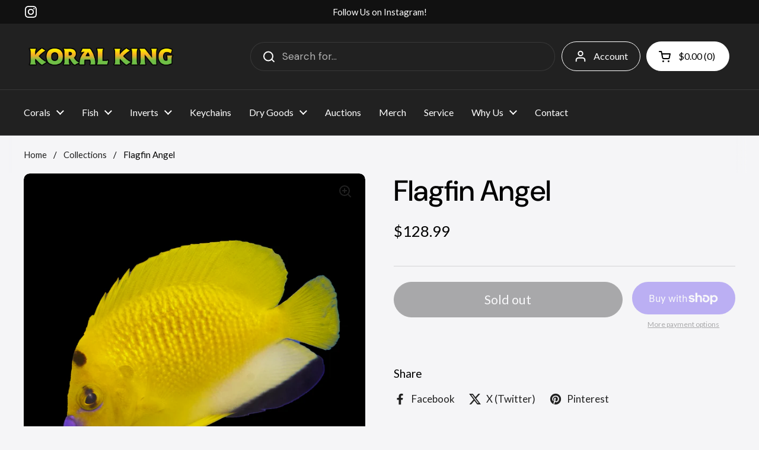

--- FILE ---
content_type: text/html; charset=utf-8
request_url: https://koralking.com/products/flagfin-angel
body_size: 61159
content:
<!doctype html><html class="no-js" lang="en" dir="ltr">
<head>
 
<meta charset="utf-8">
  <meta http-equiv="X-UA-Compatible" content="IE=edge,chrome=1">
  <meta name="viewport" content="width=device-width, initial-scale=1.0, height=device-height, minimum-scale=1.0"><link rel="shortcut icon" href="//koralking.com/cdn/shop/files/KORAL_KING_YELLOW.png?crop=center&height=48&v=1702405679&width=48" type="image/png" /><title>Flagfin Angel &ndash; Koral King</title>

<meta property="og:site_name" content="Koral King">
<meta property="og:url" content="https://koralking.com/products/flagfin-angel">
<meta property="og:title" content="Flagfin Angel">
<meta property="og:type" content="product">
<meta property="og:description" content="We carry a large variety of rare, colorful, and high-quality corals at the best price. Our corals have a DOA gurantee policy and free shipping on orders $500+."><meta property="og:image" content="http://koralking.com/cdn/shop/files/FlagfinAngelfish.png?v=1684516615">
  <meta property="og:image:secure_url" content="https://koralking.com/cdn/shop/files/FlagfinAngelfish.png?v=1684516615">
  <meta property="og:image:width" content="2048">
  <meta property="og:image:height" content="2048"><meta property="og:price:amount" content="128.99">
  <meta property="og:price:currency" content="USD"><meta name="twitter:card" content="summary_large_image">
<meta name="twitter:title" content="Flagfin Angel">
<meta name="twitter:description" content="We carry a large variety of rare, colorful, and high-quality corals at the best price. Our corals have a DOA gurantee policy and free shipping on orders $500+."><script type="application/ld+json">
  [
    {
      "@context": "https://schema.org",
      "@type": "WebSite",
      "name": "Koral King",
      "url": "https:\/\/koralking.com"
    },
    {
      "@context": "https://schema.org",
      "@type": "Organization",
      "name": "Koral King",
      "url": "https:\/\/koralking.com"
    }
  ]
</script>

<script type="application/ld+json">
{
  "@context": "http://schema.org",
  "@type": "BreadcrumbList",
  "itemListElement": [
    {
      "@type": "ListItem",
      "position": 1,
      "name": "Home",
      "item": "https://koralking.com"
    },{
        "@type": "ListItem",
        "position": 2,
        "name": "Flagfin Angel",
        "item": "https://koralking.com/products/flagfin-angel"
      }]
}
</script><script type="application/ld+json">
  {
    "@context": "http://schema.org",
    "@type": "Product",
    "name": "Flagfin Angel",
    "url": "https:\/\/koralking.com\/products\/flagfin-angel",
    "offers": [{
          "@type" : "Offer","availability" : "http://schema.org/OutOfStock",
          "price" : 128.99,
          "priceCurrency" : "USD",
          "url" : "https:\/\/koralking.com\/products\/flagfin-angel?variant=44961956528448"
        }
],
    "brand": {
      "@type": "Brand",
      "name": "Koral King"
    },
    "description": "",
    "category": "Fish",
    "image": {
      "@type": "ImageObject",
      "url": "https:\/\/koralking.com\/cdn\/shop\/files\/FlagfinAngelfish.png?v=1684516615",
      "image": "https:\/\/koralking.com\/cdn\/shop\/files\/FlagfinAngelfish.png?v=1684516615",
      "name": "Flagfin Angel - Koral King",
      "width": "2048",
      "height": "2048"
    }
  }
  </script><link rel="canonical" href="https://koralking.com/products/flagfin-angel">

  <link rel="preconnect" href="https://cdn.shopify.com"><link rel="preconnect" href="https://fonts.shopifycdn.com" crossorigin><link href="//koralking.com/cdn/shop/t/28/assets/theme.css?v=145168536615903894701706237319" as="style" rel="preload"><link href="//koralking.com/cdn/shop/t/28/assets/section-header.css?v=133762657217502932151702924825" as="style" rel="preload"><link href="//koralking.com/cdn/shop/t/28/assets/section-main-product.css?v=83986284464836138391702924825" as="style" rel="preload"><link rel="preload" as="image" href="//koralking.com/cdn/shop/files/FlagfinAngelfish.png?v=1684516615&width=480" imagesrcset="//koralking.com/cdn/shop/files/FlagfinAngelfish.png?v=1684516615&width=240 240w,//koralking.com/cdn/shop/files/FlagfinAngelfish.png?v=1684516615&width=360 360w,//koralking.com/cdn/shop/files/FlagfinAngelfish.png?v=1684516615&width=420 420w,//koralking.com/cdn/shop/files/FlagfinAngelfish.png?v=1684516615&width=480 480w,//koralking.com/cdn/shop/files/FlagfinAngelfish.png?v=1684516615&width=640 640w,//koralking.com/cdn/shop/files/FlagfinAngelfish.png?v=1684516615&width=840 840w,//koralking.com/cdn/shop/files/FlagfinAngelfish.png?v=1684516615&width=1080 1080w,//koralking.com/cdn/shop/files/FlagfinAngelfish.png?v=1684516615&width=1280 1280w,//koralking.com/cdn/shop/files/FlagfinAngelfish.png?v=1684516615&width=1540 1540w,//koralking.com/cdn/shop/files/FlagfinAngelfish.png?v=1684516615&width=1860 1860w" imagesizes="(max-width: 767px) calc(100vw - 20px), (max-width: 1360px) 50vw, 620px"><link rel="preload" href="//koralking.com/cdn/fonts/dm_sans/dmsans_n5.8a0f1984c77eb7186ceb87c4da2173ff65eb012e.woff2" as="font" type="font/woff2" crossorigin><link rel="preload" href="//koralking.com/cdn/fonts/dm_sans/dmsans_n4.ec80bd4dd7e1a334c969c265873491ae56018d72.woff2" as="font" type="font/woff2" crossorigin><style type="text/css">
@font-face {
  font-family: "DM Sans";
  font-weight: 500;
  font-style: normal;
  font-display: swap;
  src: url("//koralking.com/cdn/fonts/dm_sans/dmsans_n5.8a0f1984c77eb7186ceb87c4da2173ff65eb012e.woff2") format("woff2"),
       url("//koralking.com/cdn/fonts/dm_sans/dmsans_n5.9ad2e755a89e15b3d6c53259daad5fc9609888e6.woff") format("woff");
}
@font-face {
  font-family: "DM Sans";
  font-weight: 400;
  font-style: normal;
  font-display: swap;
  src: url("//koralking.com/cdn/fonts/dm_sans/dmsans_n4.ec80bd4dd7e1a334c969c265873491ae56018d72.woff2") format("woff2"),
       url("//koralking.com/cdn/fonts/dm_sans/dmsans_n4.87bdd914d8a61247b911147ae68e754d695c58a6.woff") format("woff");
}
@font-face {
  font-family: "DM Sans";
  font-weight: 500;
  font-style: normal;
  font-display: swap;
  src: url("//koralking.com/cdn/fonts/dm_sans/dmsans_n5.8a0f1984c77eb7186ceb87c4da2173ff65eb012e.woff2") format("woff2"),
       url("//koralking.com/cdn/fonts/dm_sans/dmsans_n5.9ad2e755a89e15b3d6c53259daad5fc9609888e6.woff") format("woff");
}
@font-face {
  font-family: "DM Sans";
  font-weight: 400;
  font-style: italic;
  font-display: swap;
  src: url("//koralking.com/cdn/fonts/dm_sans/dmsans_i4.b8fe05e69ee95d5a53155c346957d8cbf5081c1a.woff2") format("woff2"),
       url("//koralking.com/cdn/fonts/dm_sans/dmsans_i4.403fe28ee2ea63e142575c0aa47684d65f8c23a0.woff") format("woff");
}




</style>
<style type="text/css">

  :root {

    /* Direction */
    --direction: ltr;

    /* Font variables */

    --font-stack-headings: "DM Sans", sans-serif;
    --font-weight-headings: 500;
    --font-style-headings: normal;

    --font-stack-body: "DM Sans", sans-serif;
    --font-weight-body: 400;--font-weight-body-bold: 500;--font-style-body: normal;--font-weight-buttons: var(--font-weight-body-bold);--font-weight-menu: var(--font-weight-body-bold);--base-headings-size: 70;
    --base-headings-line: 1.2;
    --base-body-size: 17;
    --base-body-line: 1.5;

    --base-menu-size: 16;

    /* Color variables */

    --color-background-header: #212121;
    --color-secondary-background-header: rgba(255, 255, 255, 0.08);
    --color-opacity-background-header: rgba(33, 33, 33, 0);
    --color-text-header: #ffffff;
    --color-foreground-header: #000;
    --color-accent-header: #6bbe40;
    --color-foreground-accent-header: #000;
    --color-borders-header: rgba(255, 255, 255, 0.1);

    --color-background-main: #f5f5f7;
    --color-secondary-background-main: rgba(33, 33, 33, 0.08);
    --color-third-background-main: rgba(33, 33, 33, 0.04);
    --color-fourth-background-main: rgba(33, 33, 33, 0.02);
    --color-opacity-background-main: rgba(245, 245, 247, 0);
    --color-text-main: #212121;
    --color-foreground-main: #fff;
    --color-secondary-text-main: rgba(33, 33, 33, 0.62);
    --color-accent-main: #6bbe40;
    --color-foreground-accent-main: #000;
    --color-borders-main: rgba(33, 33, 33, 0.15);

    --color-background-cards: #212121;
    --color-gradient-cards: ;
    --color-text-cards: #ffffff;
    --color-foreground-cards: #000;
    --color-secondary-text-cards: rgba(255, 255, 255, 0.6);
    --color-accent-cards: #6bbe40;
    --color-foreground-accent-cards: #000;
    --color-borders-cards: #e1e1e1;

    --color-background-footer: #212121;
    --color-text-footer: #ffffff;
    --color-accent-footer: #298556;
    --color-borders-footer: rgba(255, 255, 255, 0.15);

    --color-borders-forms-primary: rgba(33, 33, 33, 0.3);
    --color-borders-forms-secondary: rgba(33, 33, 33, 0.6);

    /* Borders */

    --border-width-cards: 1px;
    --border-radius-cards: 10px;
    --border-width-buttons: 1px;
    --border-radius-buttons: 30px;
    --border-width-forms: 1px;
    --border-radius-forms: 5px;

    /* Shadows */
    --shadow-x-cards: -3px;
    --shadow-y-cards: -3px;
    --shadow-blur-cards: 0px;
    --color-shadow-cards: rgba(0,0,0,0);
    --shadow-x-buttons: 0px;
    --shadow-y-buttons: 0px;
    --shadow-blur-buttons: 0px;
    --color-shadow-buttons: #ffffff;

    /* Layout */

    --grid-gap-original-base: 14px;
    --container-vertical-space-base: 80px;
    --image-fit-padding: 10%;

  }

  .facets__summary, #main select, .sidebar select, .modal-content select {
    background-image: url('data:image/svg+xml;utf8,<svg width="13" height="8" fill="none" xmlns="http://www.w3.org/2000/svg"><path d="M1.414.086 7.9 6.57 6.485 7.985 0 1.5 1.414.086Z" fill="%23212121"/><path d="M12.985 1.515 6.5 8 5.085 6.586 11.571.101l1.414 1.414Z" fill="%23212121"/></svg>');
  }

  .card .star-rating__stars {
    background-image: url('data:image/svg+xml;utf8,<svg width="20" height="13" viewBox="0 0 14 13" fill="none" xmlns="http://www.w3.org/2000/svg"><path d="m7 0 1.572 4.837h5.085l-4.114 2.99 1.572 4.836L7 9.673l-4.114 2.99 1.571-4.837-4.114-2.99h5.085L7 0Z" stroke="%23ffffff" stroke-width="1"/></svg>');
  }
  .card .star-rating__stars-active {
    background-image: url('data:image/svg+xml;utf8,<svg width="20" height="13" viewBox="0 0 14 13" fill="none" xmlns="http://www.w3.org/2000/svg"><path d="m7 0 1.572 4.837h5.085l-4.114 2.99 1.572 4.836L7 9.673l-4.114 2.99 1.571-4.837-4.114-2.99h5.085L7 0Z" fill="%23ffffff" stroke-width="0"/></svg>');
  }

  .star-rating__stars {
    background-image: url('data:image/svg+xml;utf8,<svg width="20" height="13" viewBox="0 0 14 13" fill="none" xmlns="http://www.w3.org/2000/svg"><path d="m7 0 1.572 4.837h5.085l-4.114 2.99 1.572 4.836L7 9.673l-4.114 2.99 1.571-4.837-4.114-2.99h5.085L7 0Z" stroke="%23212121" stroke-width="1"/></svg>');
  }
  .star-rating__stars-active {
    background-image: url('data:image/svg+xml;utf8,<svg width="20" height="13" viewBox="0 0 14 13" fill="none" xmlns="http://www.w3.org/2000/svg"><path d="m7 0 1.572 4.837h5.085l-4.114 2.99 1.572 4.836L7 9.673l-4.114 2.99 1.571-4.837-4.114-2.99h5.085L7 0Z" fill="%23212121" stroke-width="0"/></svg>');
  }

  .product-item {--color-shadow-cards: #ffffff;--shadow-x-cards: 0;
      --shadow-y-cards: 0;
      --shadow-blur-cards: 0;}</style>

<style id="root-height">
  :root {
    --window-height: 100vh;
  }
</style><link href="//koralking.com/cdn/shop/t/28/assets/theme.css?v=145168536615903894701706237319" rel="stylesheet" type="text/css" media="all" />

	<script>window.performance && window.performance.mark && window.performance.mark('shopify.content_for_header.start');</script><meta name="google-site-verification" content="Fn-CEkZ2Q9Y8c1n2Vut3CRxVgpcowhfiiZZIBhF9lEk">
<meta id="shopify-digital-wallet" name="shopify-digital-wallet" content="/55196975302/digital_wallets/dialog">
<meta name="shopify-checkout-api-token" content="6d95bb66f05feab0a028449acf095609">
<meta id="in-context-paypal-metadata" data-shop-id="55196975302" data-venmo-supported="false" data-environment="production" data-locale="en_US" data-paypal-v4="true" data-currency="USD">
<link rel="alternate" type="application/json+oembed" href="https://koralking.com/products/flagfin-angel.oembed">
<script async="async" src="/checkouts/internal/preloads.js?locale=en-US"></script>
<link rel="preconnect" href="https://shop.app" crossorigin="anonymous">
<script async="async" src="https://shop.app/checkouts/internal/preloads.js?locale=en-US&shop_id=55196975302" crossorigin="anonymous"></script>
<script id="apple-pay-shop-capabilities" type="application/json">{"shopId":55196975302,"countryCode":"US","currencyCode":"USD","merchantCapabilities":["supports3DS"],"merchantId":"gid:\/\/shopify\/Shop\/55196975302","merchantName":"Koral King","requiredBillingContactFields":["postalAddress","email","phone"],"requiredShippingContactFields":["postalAddress","email","phone"],"shippingType":"shipping","supportedNetworks":["visa","masterCard","amex","discover","elo","jcb"],"total":{"type":"pending","label":"Koral King","amount":"1.00"},"shopifyPaymentsEnabled":true,"supportsSubscriptions":true}</script>
<script id="shopify-features" type="application/json">{"accessToken":"6d95bb66f05feab0a028449acf095609","betas":["rich-media-storefront-analytics"],"domain":"koralking.com","predictiveSearch":true,"shopId":55196975302,"locale":"en"}</script>
<script>var Shopify = Shopify || {};
Shopify.shop = "koral-king.myshopify.com";
Shopify.locale = "en";
Shopify.currency = {"active":"USD","rate":"1.0"};
Shopify.country = "US";
Shopify.theme = {"name":"Updated copy of Local","id":163851075904,"schema_name":"Local","schema_version":"2.3.2","theme_store_id":1651,"role":"main"};
Shopify.theme.handle = "null";
Shopify.theme.style = {"id":null,"handle":null};
Shopify.cdnHost = "koralking.com/cdn";
Shopify.routes = Shopify.routes || {};
Shopify.routes.root = "/";</script>
<script type="module">!function(o){(o.Shopify=o.Shopify||{}).modules=!0}(window);</script>
<script>!function(o){function n(){var o=[];function n(){o.push(Array.prototype.slice.apply(arguments))}return n.q=o,n}var t=o.Shopify=o.Shopify||{};t.loadFeatures=n(),t.autoloadFeatures=n()}(window);</script>
<script>
  window.ShopifyPay = window.ShopifyPay || {};
  window.ShopifyPay.apiHost = "shop.app\/pay";
  window.ShopifyPay.redirectState = null;
</script>
<script id="shop-js-analytics" type="application/json">{"pageType":"product"}</script>
<script defer="defer" async type="module" src="//koralking.com/cdn/shopifycloud/shop-js/modules/v2/client.init-shop-cart-sync_BN7fPSNr.en.esm.js"></script>
<script defer="defer" async type="module" src="//koralking.com/cdn/shopifycloud/shop-js/modules/v2/chunk.common_Cbph3Kss.esm.js"></script>
<script defer="defer" async type="module" src="//koralking.com/cdn/shopifycloud/shop-js/modules/v2/chunk.modal_DKumMAJ1.esm.js"></script>
<script type="module">
  await import("//koralking.com/cdn/shopifycloud/shop-js/modules/v2/client.init-shop-cart-sync_BN7fPSNr.en.esm.js");
await import("//koralking.com/cdn/shopifycloud/shop-js/modules/v2/chunk.common_Cbph3Kss.esm.js");
await import("//koralking.com/cdn/shopifycloud/shop-js/modules/v2/chunk.modal_DKumMAJ1.esm.js");

  window.Shopify.SignInWithShop?.initShopCartSync?.({"fedCMEnabled":true,"windoidEnabled":true});

</script>
<script defer="defer" async type="module" src="//koralking.com/cdn/shopifycloud/shop-js/modules/v2/client.payment-terms_BxzfvcZJ.en.esm.js"></script>
<script defer="defer" async type="module" src="//koralking.com/cdn/shopifycloud/shop-js/modules/v2/chunk.common_Cbph3Kss.esm.js"></script>
<script defer="defer" async type="module" src="//koralking.com/cdn/shopifycloud/shop-js/modules/v2/chunk.modal_DKumMAJ1.esm.js"></script>
<script type="module">
  await import("//koralking.com/cdn/shopifycloud/shop-js/modules/v2/client.payment-terms_BxzfvcZJ.en.esm.js");
await import("//koralking.com/cdn/shopifycloud/shop-js/modules/v2/chunk.common_Cbph3Kss.esm.js");
await import("//koralking.com/cdn/shopifycloud/shop-js/modules/v2/chunk.modal_DKumMAJ1.esm.js");

  
</script>
<script>
  window.Shopify = window.Shopify || {};
  if (!window.Shopify.featureAssets) window.Shopify.featureAssets = {};
  window.Shopify.featureAssets['shop-js'] = {"shop-cart-sync":["modules/v2/client.shop-cart-sync_CJVUk8Jm.en.esm.js","modules/v2/chunk.common_Cbph3Kss.esm.js","modules/v2/chunk.modal_DKumMAJ1.esm.js"],"init-fed-cm":["modules/v2/client.init-fed-cm_7Fvt41F4.en.esm.js","modules/v2/chunk.common_Cbph3Kss.esm.js","modules/v2/chunk.modal_DKumMAJ1.esm.js"],"init-shop-email-lookup-coordinator":["modules/v2/client.init-shop-email-lookup-coordinator_Cc088_bR.en.esm.js","modules/v2/chunk.common_Cbph3Kss.esm.js","modules/v2/chunk.modal_DKumMAJ1.esm.js"],"init-windoid":["modules/v2/client.init-windoid_hPopwJRj.en.esm.js","modules/v2/chunk.common_Cbph3Kss.esm.js","modules/v2/chunk.modal_DKumMAJ1.esm.js"],"shop-button":["modules/v2/client.shop-button_B0jaPSNF.en.esm.js","modules/v2/chunk.common_Cbph3Kss.esm.js","modules/v2/chunk.modal_DKumMAJ1.esm.js"],"shop-cash-offers":["modules/v2/client.shop-cash-offers_DPIskqss.en.esm.js","modules/v2/chunk.common_Cbph3Kss.esm.js","modules/v2/chunk.modal_DKumMAJ1.esm.js"],"shop-toast-manager":["modules/v2/client.shop-toast-manager_CK7RT69O.en.esm.js","modules/v2/chunk.common_Cbph3Kss.esm.js","modules/v2/chunk.modal_DKumMAJ1.esm.js"],"init-shop-cart-sync":["modules/v2/client.init-shop-cart-sync_BN7fPSNr.en.esm.js","modules/v2/chunk.common_Cbph3Kss.esm.js","modules/v2/chunk.modal_DKumMAJ1.esm.js"],"init-customer-accounts-sign-up":["modules/v2/client.init-customer-accounts-sign-up_CfPf4CXf.en.esm.js","modules/v2/client.shop-login-button_DeIztwXF.en.esm.js","modules/v2/chunk.common_Cbph3Kss.esm.js","modules/v2/chunk.modal_DKumMAJ1.esm.js"],"pay-button":["modules/v2/client.pay-button_CgIwFSYN.en.esm.js","modules/v2/chunk.common_Cbph3Kss.esm.js","modules/v2/chunk.modal_DKumMAJ1.esm.js"],"init-customer-accounts":["modules/v2/client.init-customer-accounts_DQ3x16JI.en.esm.js","modules/v2/client.shop-login-button_DeIztwXF.en.esm.js","modules/v2/chunk.common_Cbph3Kss.esm.js","modules/v2/chunk.modal_DKumMAJ1.esm.js"],"avatar":["modules/v2/client.avatar_BTnouDA3.en.esm.js"],"init-shop-for-new-customer-accounts":["modules/v2/client.init-shop-for-new-customer-accounts_CsZy_esa.en.esm.js","modules/v2/client.shop-login-button_DeIztwXF.en.esm.js","modules/v2/chunk.common_Cbph3Kss.esm.js","modules/v2/chunk.modal_DKumMAJ1.esm.js"],"shop-follow-button":["modules/v2/client.shop-follow-button_BRMJjgGd.en.esm.js","modules/v2/chunk.common_Cbph3Kss.esm.js","modules/v2/chunk.modal_DKumMAJ1.esm.js"],"checkout-modal":["modules/v2/client.checkout-modal_B9Drz_yf.en.esm.js","modules/v2/chunk.common_Cbph3Kss.esm.js","modules/v2/chunk.modal_DKumMAJ1.esm.js"],"shop-login-button":["modules/v2/client.shop-login-button_DeIztwXF.en.esm.js","modules/v2/chunk.common_Cbph3Kss.esm.js","modules/v2/chunk.modal_DKumMAJ1.esm.js"],"lead-capture":["modules/v2/client.lead-capture_DXYzFM3R.en.esm.js","modules/v2/chunk.common_Cbph3Kss.esm.js","modules/v2/chunk.modal_DKumMAJ1.esm.js"],"shop-login":["modules/v2/client.shop-login_CA5pJqmO.en.esm.js","modules/v2/chunk.common_Cbph3Kss.esm.js","modules/v2/chunk.modal_DKumMAJ1.esm.js"],"payment-terms":["modules/v2/client.payment-terms_BxzfvcZJ.en.esm.js","modules/v2/chunk.common_Cbph3Kss.esm.js","modules/v2/chunk.modal_DKumMAJ1.esm.js"]};
</script>
<script>(function() {
  var isLoaded = false;
  function asyncLoad() {
    if (isLoaded) return;
    isLoaded = true;
    var urls = ["https:\/\/seo.apps.avada.io\/scripttag\/avada-seo-installed.js?shop=koral-king.myshopify.com","https:\/\/cdn1.avada.io\/flying-pages\/module.js?shop=koral-king.myshopify.com","https:\/\/d18eg7dreypte5.cloudfront.net\/scripts\/integrations\/subscription.js?shop=koral-king.myshopify.com","https:\/\/shy.elfsight.com\/p\/platform.js?shop=koral-king.myshopify.com","https:\/\/cdn-loyalty.yotpo.com\/loader\/qDpyGNHJG1pYPbJQSpaI6g.js?shop=koral-king.myshopify.com","https:\/\/static.klaviyo.com\/onsite\/js\/WHGybJ\/klaviyo.js?company_id=WHGybJ\u0026shop=koral-king.myshopify.com","https:\/\/cdn.rebuyengine.com\/onsite\/js\/rebuy.js?shop=koral-king.myshopify.com"];
    for (var i = 0; i < urls.length; i++) {
      var s = document.createElement('script');
      s.type = 'text/javascript';
      s.async = true;
      s.src = urls[i];
      var x = document.getElementsByTagName('script')[0];
      x.parentNode.insertBefore(s, x);
    }
  };
  if(window.attachEvent) {
    window.attachEvent('onload', asyncLoad);
  } else {
    window.addEventListener('load', asyncLoad, false);
  }
})();</script>
<script id="__st">var __st={"a":55196975302,"offset":-18000,"reqid":"94c283de-bbae-4417-9dbd-9cc387355329-1769979791","pageurl":"koralking.com\/products\/flagfin-angel","u":"d91821b036ac","p":"product","rtyp":"product","rid":8296462942528};</script>
<script>window.ShopifyPaypalV4VisibilityTracking = true;</script>
<script id="captcha-bootstrap">!function(){'use strict';const t='contact',e='account',n='new_comment',o=[[t,t],['blogs',n],['comments',n],[t,'customer']],c=[[e,'customer_login'],[e,'guest_login'],[e,'recover_customer_password'],[e,'create_customer']],r=t=>t.map((([t,e])=>`form[action*='/${t}']:not([data-nocaptcha='true']) input[name='form_type'][value='${e}']`)).join(','),a=t=>()=>t?[...document.querySelectorAll(t)].map((t=>t.form)):[];function s(){const t=[...o],e=r(t);return a(e)}const i='password',u='form_key',d=['recaptcha-v3-token','g-recaptcha-response','h-captcha-response',i],f=()=>{try{return window.sessionStorage}catch{return}},m='__shopify_v',_=t=>t.elements[u];function p(t,e,n=!1){try{const o=window.sessionStorage,c=JSON.parse(o.getItem(e)),{data:r}=function(t){const{data:e,action:n}=t;return t[m]||n?{data:e,action:n}:{data:t,action:n}}(c);for(const[e,n]of Object.entries(r))t.elements[e]&&(t.elements[e].value=n);n&&o.removeItem(e)}catch(o){console.error('form repopulation failed',{error:o})}}const l='form_type',E='cptcha';function T(t){t.dataset[E]=!0}const w=window,h=w.document,L='Shopify',v='ce_forms',y='captcha';let A=!1;((t,e)=>{const n=(g='f06e6c50-85a8-45c8-87d0-21a2b65856fe',I='https://cdn.shopify.com/shopifycloud/storefront-forms-hcaptcha/ce_storefront_forms_captcha_hcaptcha.v1.5.2.iife.js',D={infoText:'Protected by hCaptcha',privacyText:'Privacy',termsText:'Terms'},(t,e,n)=>{const o=w[L][v],c=o.bindForm;if(c)return c(t,g,e,D).then(n);var r;o.q.push([[t,g,e,D],n]),r=I,A||(h.body.append(Object.assign(h.createElement('script'),{id:'captcha-provider',async:!0,src:r})),A=!0)});var g,I,D;w[L]=w[L]||{},w[L][v]=w[L][v]||{},w[L][v].q=[],w[L][y]=w[L][y]||{},w[L][y].protect=function(t,e){n(t,void 0,e),T(t)},Object.freeze(w[L][y]),function(t,e,n,w,h,L){const[v,y,A,g]=function(t,e,n){const i=e?o:[],u=t?c:[],d=[...i,...u],f=r(d),m=r(i),_=r(d.filter((([t,e])=>n.includes(e))));return[a(f),a(m),a(_),s()]}(w,h,L),I=t=>{const e=t.target;return e instanceof HTMLFormElement?e:e&&e.form},D=t=>v().includes(t);t.addEventListener('submit',(t=>{const e=I(t);if(!e)return;const n=D(e)&&!e.dataset.hcaptchaBound&&!e.dataset.recaptchaBound,o=_(e),c=g().includes(e)&&(!o||!o.value);(n||c)&&t.preventDefault(),c&&!n&&(function(t){try{if(!f())return;!function(t){const e=f();if(!e)return;const n=_(t);if(!n)return;const o=n.value;o&&e.removeItem(o)}(t);const e=Array.from(Array(32),(()=>Math.random().toString(36)[2])).join('');!function(t,e){_(t)||t.append(Object.assign(document.createElement('input'),{type:'hidden',name:u})),t.elements[u].value=e}(t,e),function(t,e){const n=f();if(!n)return;const o=[...t.querySelectorAll(`input[type='${i}']`)].map((({name:t})=>t)),c=[...d,...o],r={};for(const[a,s]of new FormData(t).entries())c.includes(a)||(r[a]=s);n.setItem(e,JSON.stringify({[m]:1,action:t.action,data:r}))}(t,e)}catch(e){console.error('failed to persist form',e)}}(e),e.submit())}));const S=(t,e)=>{t&&!t.dataset[E]&&(n(t,e.some((e=>e===t))),T(t))};for(const o of['focusin','change'])t.addEventListener(o,(t=>{const e=I(t);D(e)&&S(e,y())}));const B=e.get('form_key'),M=e.get(l),P=B&&M;t.addEventListener('DOMContentLoaded',(()=>{const t=y();if(P)for(const e of t)e.elements[l].value===M&&p(e,B);[...new Set([...A(),...v().filter((t=>'true'===t.dataset.shopifyCaptcha))])].forEach((e=>S(e,t)))}))}(h,new URLSearchParams(w.location.search),n,t,e,['guest_login'])})(!0,!0)}();</script>
<script integrity="sha256-4kQ18oKyAcykRKYeNunJcIwy7WH5gtpwJnB7kiuLZ1E=" data-source-attribution="shopify.loadfeatures" defer="defer" src="//koralking.com/cdn/shopifycloud/storefront/assets/storefront/load_feature-a0a9edcb.js" crossorigin="anonymous"></script>
<script crossorigin="anonymous" defer="defer" src="//koralking.com/cdn/shopifycloud/storefront/assets/shopify_pay/storefront-65b4c6d7.js?v=20250812"></script>
<script data-source-attribution="shopify.dynamic_checkout.dynamic.init">var Shopify=Shopify||{};Shopify.PaymentButton=Shopify.PaymentButton||{isStorefrontPortableWallets:!0,init:function(){window.Shopify.PaymentButton.init=function(){};var t=document.createElement("script");t.src="https://koralking.com/cdn/shopifycloud/portable-wallets/latest/portable-wallets.en.js",t.type="module",document.head.appendChild(t)}};
</script>
<script data-source-attribution="shopify.dynamic_checkout.buyer_consent">
  function portableWalletsHideBuyerConsent(e){var t=document.getElementById("shopify-buyer-consent"),n=document.getElementById("shopify-subscription-policy-button");t&&n&&(t.classList.add("hidden"),t.setAttribute("aria-hidden","true"),n.removeEventListener("click",e))}function portableWalletsShowBuyerConsent(e){var t=document.getElementById("shopify-buyer-consent"),n=document.getElementById("shopify-subscription-policy-button");t&&n&&(t.classList.remove("hidden"),t.removeAttribute("aria-hidden"),n.addEventListener("click",e))}window.Shopify?.PaymentButton&&(window.Shopify.PaymentButton.hideBuyerConsent=portableWalletsHideBuyerConsent,window.Shopify.PaymentButton.showBuyerConsent=portableWalletsShowBuyerConsent);
</script>
<script>
  function portableWalletsCleanup(e){e&&e.src&&console.error("Failed to load portable wallets script "+e.src);var t=document.querySelectorAll("shopify-accelerated-checkout .shopify-payment-button__skeleton, shopify-accelerated-checkout-cart .wallet-cart-button__skeleton"),e=document.getElementById("shopify-buyer-consent");for(let e=0;e<t.length;e++)t[e].remove();e&&e.remove()}function portableWalletsNotLoadedAsModule(e){e instanceof ErrorEvent&&"string"==typeof e.message&&e.message.includes("import.meta")&&"string"==typeof e.filename&&e.filename.includes("portable-wallets")&&(window.removeEventListener("error",portableWalletsNotLoadedAsModule),window.Shopify.PaymentButton.failedToLoad=e,"loading"===document.readyState?document.addEventListener("DOMContentLoaded",window.Shopify.PaymentButton.init):window.Shopify.PaymentButton.init())}window.addEventListener("error",portableWalletsNotLoadedAsModule);
</script>

<script type="module" src="https://koralking.com/cdn/shopifycloud/portable-wallets/latest/portable-wallets.en.js" onError="portableWalletsCleanup(this)" crossorigin="anonymous"></script>
<script nomodule>
  document.addEventListener("DOMContentLoaded", portableWalletsCleanup);
</script>

<link id="shopify-accelerated-checkout-styles" rel="stylesheet" media="screen" href="https://koralking.com/cdn/shopifycloud/portable-wallets/latest/accelerated-checkout-backwards-compat.css" crossorigin="anonymous">
<style id="shopify-accelerated-checkout-cart">
        #shopify-buyer-consent {
  margin-top: 1em;
  display: inline-block;
  width: 100%;
}

#shopify-buyer-consent.hidden {
  display: none;
}

#shopify-subscription-policy-button {
  background: none;
  border: none;
  padding: 0;
  text-decoration: underline;
  font-size: inherit;
  cursor: pointer;
}

#shopify-subscription-policy-button::before {
  box-shadow: none;
}

      </style>

<script>window.performance && window.performance.mark && window.performance.mark('shopify.content_for_header.end');</script>

  <script>
    const rbi = [];
    const ribSetSize = (img) => {
      if ( img.offsetWidth / img.dataset.ratio < img.offsetHeight ) {
        img.setAttribute('sizes', `${Math.ceil(img.offsetHeight * img.dataset.ratio)}px`);
      } else {
        img.setAttribute('sizes', `${Math.ceil(img.offsetWidth)}px`);
      }
    }
    const debounce = (fn, wait) => {
      let t;
      return (...args) => {
        clearTimeout(t);
        t = setTimeout(() => fn.apply(this, args), wait);
      };
    }
    window.KEYCODES = {
      TAB: 9,
      ESC: 27,
      DOWN: 40,
      RIGHT: 39,
      UP: 38,
      LEFT: 37,
      RETURN: 13
    };
    window.addEventListener('resize', debounce(()=>{
      for ( let img of rbi ) {
        ribSetSize(img);
      }
    }, 250));
  </script><noscript>
    <link rel="stylesheet" href="//koralking.com/cdn/shop/t/28/assets/theme-noscript.css?v=143499523122431679711702924826">
  </noscript>

<!-- BEGIN app block: shopify://apps/delivery-pickup/blocks/odd-block/80605365-b4f4-42ba-9b84-3d39984a49dc -->  
  
  
  
  
  <script>
    function _0x2197(_0x2946b1,_0x6c7c4c){var _0x15d7c5=_0x15d7();return _0x2197=function(_0x219790,_0xc28fad){_0x219790=_0x219790-0x11e;var _0x5e1640=_0x15d7c5[_0x219790];return _0x5e1640;},_0x2197(_0x2946b1,_0x6c7c4c);}var _0x50d14b=_0x2197;(function(_0x227c2c,_0x423dfc){var _0x1ec0c9=_0x2197,_0x4f0baa=_0x227c2c();while(!![]){try{var _0x411c1e=parseInt(_0x1ec0c9(0x128))/0x1*(-parseInt(_0x1ec0c9(0x123))/0x2)+-parseInt(_0x1ec0c9(0x12b))/0x3+-parseInt(_0x1ec0c9(0x131))/0x4*(-parseInt(_0x1ec0c9(0x132))/0x5)+parseInt(_0x1ec0c9(0x133))/0x6*(parseInt(_0x1ec0c9(0x130))/0x7)+parseInt(_0x1ec0c9(0x126))/0x8*(-parseInt(_0x1ec0c9(0x12c))/0x9)+parseInt(_0x1ec0c9(0x121))/0xa+-parseInt(_0x1ec0c9(0x11e))/0xb*(-parseInt(_0x1ec0c9(0x135))/0xc);if(_0x411c1e===_0x423dfc)break;else _0x4f0baa['push'](_0x4f0baa['shift']());}catch(_0x405d49){_0x4f0baa['push'](_0x4f0baa['shift']());}}}(_0x15d7,0x9a9d2),window[_0x50d14b(0x12e)]=_0x50d14b(0x127));if(location['href'][_0x50d14b(0x12a)](_0x50d14b(0x136))){var order_id=atob(location[_0x50d14b(0x120)][_0x50d14b(0x129)]('?data=')[0x1])[_0x50d14b(0x129)]('&')[0x0][_0x50d14b(0x129)]('order_id=')[0x1],ty_link=atob(location[_0x50d14b(0x120)][_0x50d14b(0x129)](_0x50d14b(0x12f))[0x1])[_0x50d14b(0x129)]('&')[0x1][_0x50d14b(0x129)](_0x50d14b(0x137))[0x1],exist_id=localStorage[_0x50d14b(0x134)](_0x50d14b(0x122)),orderArray={};exist_id?(!JSON[_0x50d14b(0x124)](exist_id)[order_id]&&(orderArray[order_id]='0'),orderArray={...JSON['parse'](exist_id),...orderArray}):orderArray[order_id]='0',window[_0x50d14b(0x138)][_0x50d14b(0x125)](_0x50d14b(0x122),JSON[_0x50d14b(0x12d)](orderArray)),ty_link!=''&&(window[_0x50d14b(0x11f)]=ty_link);}function _0x15d7(){var _0x478bff=['997208RoDepl','','418478tReEui','split','includes','2243148YpOopi','81UqgdRC','stringify','prevent_checkout','?data=','35vemzzr','120NhMRkl','202715cchOqN','55716JRSdAd','getItem','20389548XjGGUI','data','order_link=','localStorage','11HvWIeX','location','href','7964580uJGPEk','order_id','6wJgwxN','parse','setItem'];_0x15d7=function(){return _0x478bff;};return _0x15d7();}
  </script><!-- When to load our JS only in cart page but we need to load in customer order detail and account page for reschedule order details --><!-- To load our preview using "run wizard" button that time use this JS -->
 <script type="text/javascript" async src="https://odd.identixweb.com/order-delivery-date/assets/js/odd_preview.min.js"></script>

  <!-- END app block --><!-- BEGIN app block: shopify://apps/ecomposer-builder/blocks/app-embed/a0fc26e1-7741-4773-8b27-39389b4fb4a0 --><!-- DNS Prefetch & Preconnect -->
<link rel="preconnect" href="https://cdn.ecomposer.app" crossorigin>
<link rel="dns-prefetch" href="https://cdn.ecomposer.app">

<link rel="prefetch" href="https://cdn.ecomposer.app/vendors/css/ecom-swiper@11.css" as="style">
<link rel="prefetch" href="https://cdn.ecomposer.app/vendors/js/ecom-swiper@11.0.5.js" as="script">
<link rel="prefetch" href="https://cdn.ecomposer.app/vendors/js/ecom_modal.js" as="script">

<!-- Global CSS --><!--ECOM-EMBED-->
  <style id="ecom-global-css" class="ecom-global-css">@import url("https://fonts.googleapis.com/css?family=Lato:100,200,300,400,500,600,700,800,900&display=swap");/**ECOM-INSERT-CSS**/.ecom-section > div.core__row--columns{max-width: 1200px;}.ecom-column>div.core__column--wrapper{padding: 20px;}div.core__blocks--body>div.ecom-block.elmspace:not(:first-child){margin-top: 20px;}body{color: #000000;background-color: #F5F5F7 !important;font-family: 'Lato', sans-serif;}:root{--ecom-global-container-width:1200px;--ecom-global-colunm-gap:20px;--ecom-global-elements-space:20px;--ecom-global-colors-primary:rgba(0, 0, 0, 0);--ecom-global-colors-secondary:rgba(255, 255, 255, 0);--ecom-global-colors-text:rgba(5, 5, 5, 0.82);--ecom-global-colors-accent:rgba(255, 255, 255, 0);--ecom-global-typography-h1-font-weight:600;--ecom-global-typography-h1-font-size:72px;--ecom-global-typography-h1-line-height:90px;--ecom-global-typography-h1-letter-spacing:-0.02em;--ecom-global-typography-h2-font-weight:600;--ecom-global-typography-h2-font-size:60px;--ecom-global-typography-h2-line-height:72px;--ecom-global-typography-h2-letter-spacing:-0.02em;--ecom-global-typography-h3-font-weight:600;--ecom-global-typography-h3-font-size:48px;--ecom-global-typography-h3-line-height:60px;--ecom-global-typography-h3-letter-spacing:-0.02em;--ecom-global-typography-h4-font-weight:600;--ecom-global-typography-h4-font-size:36px;--ecom-global-typography-h4-line-height:44px;--ecom-global-typography-h4-letter-spacing:-0.02em;--ecom-global-typography-h5-font-weight:600;--ecom-global-typography-h5-font-size:30px;--ecom-global-typography-h5-line-height:38px;--ecom-global-typography-h6-font-weight:600;--ecom-global-typography-h6-font-size:24px;--ecom-global-typography-h6-line-height:32px;--ecom-global-typography-h7-font-weight:400;--ecom-global-typography-h7-font-size:18px;--ecom-global-typography-h7-line-height:28px;}</style>
  <!--/ECOM-EMBED--><!-- Custom CSS & JS --><!-- Open Graph Meta Tags for Pages --><!-- Critical Inline Styles -->
<style class="ecom-theme-helper">.ecom-animation{opacity:0}.ecom-animation.animate,.ecom-animation.ecom-animated{opacity:1}.ecom-cart-popup{display:grid;position:fixed;inset:0;z-index:9999999;align-content:center;padding:5px;justify-content:center;align-items:center;justify-items:center}.ecom-cart-popup::before{content:' ';position:absolute;background:#e5e5e5b3;inset:0}.ecom-ajax-loading{cursor:not-allowed;pointer-events:none;opacity:.6}#ecom-toast{visibility:hidden;max-width:50px;height:60px;margin:auto;background-color:#333;color:#fff;text-align:center;border-radius:2px;position:fixed;z-index:1;left:0;right:0;bottom:30px;font-size:17px;display:grid;grid-template-columns:50px auto;align-items:center;justify-content:start;align-content:center;justify-items:start}#ecom-toast.ecom-toast-show{visibility:visible;animation:ecomFadein .5s,ecomExpand .5s .5s,ecomStay 3s 1s,ecomShrink .5s 4s,ecomFadeout .5s 4.5s}#ecom-toast #ecom-toast-icon{width:50px;height:100%;box-sizing:border-box;background-color:#111;color:#fff;padding:5px}#ecom-toast .ecom-toast-icon-svg{width:100%;height:100%;position:relative;vertical-align:middle;margin:auto;text-align:center}#ecom-toast #ecom-toast-desc{color:#fff;padding:16px;overflow:hidden;white-space:nowrap}@media(max-width:768px){#ecom-toast #ecom-toast-desc{white-space:normal;min-width:250px}#ecom-toast{height:auto;min-height:60px}}.ecom__column-full-height{height:100%}@keyframes ecomFadein{from{bottom:0;opacity:0}to{bottom:30px;opacity:1}}@keyframes ecomExpand{from{min-width:50px}to{min-width:var(--ecom-max-width)}}@keyframes ecomStay{from{min-width:var(--ecom-max-width)}to{min-width:var(--ecom-max-width)}}@keyframes ecomShrink{from{min-width:var(--ecom-max-width)}to{min-width:50px}}@keyframes ecomFadeout{from{bottom:30px;opacity:1}to{bottom:60px;opacity:0}}</style>


<!-- EComposer Config Script -->
<script id="ecom-theme-helpers" async>
window.EComposer=window.EComposer||{};(function(){if(!this.configs)this.configs={};
this.initQuickview=function(){};this.configs={"custom_code":[],"instagram":null};this.configs.ajax_cart={enable:false};this.customer=false;this.proxy_path='/apps/ecomposer-visual-page-builder';
this.popupScriptUrl='https://cdn.shopify.com/extensions/019c0262-13fd-76c5-96e1-41becea92121/ecomposer-97/assets/ecom_popup.js';
this.routes={domain:'https://koralking.com',root_url:'/',collections_url:'/collections',all_products_collection_url:'/collections/all',cart_url:'/cart',cart_add_url:'/cart/add',cart_change_url:'/cart/change',cart_clear_url:'/cart/clear',cart_update_url:'/cart/update',product_recommendations_url:'/recommendations/products'};
this.queryParams={};
if(window.location.search.length){new URLSearchParams(window.location.search).forEach((value,key)=>{this.queryParams[key]=value})}
this.money_format="${{amount}}";
this.money_with_currency_format="${{amount}} USD";
this.currencyCodeEnabled=null;this.abTestingData = [];this.formatMoney=function(t,e){const r=this.currencyCodeEnabled?this.money_with_currency_format:this.money_format;function a(t,e){return void 0===t?e:t}function o(t,e,r,o){if(e=a(e,2),r=a(r,","),o=a(o,"."),isNaN(t)||null==t)return 0;var n=(t=(t/100).toFixed(e)).split(".");return n[0].replace(/(\d)(?=(\d\d\d)+(?!\d))/g,"$1"+r)+(n[1]?o+n[1]:"")}"string"==typeof t&&(t=t.replace(".",""));var n="",i=/\{\{\s*(\w+)\s*\}\}/,s=e||r;switch(s.match(i)[1]){case"amount":n=o(t,2);break;case"amount_no_decimals":n=o(t,0);break;case"amount_with_comma_separator":n=o(t,2,".",",");break;case"amount_with_space_separator":n=o(t,2," ",",");break;case"amount_with_period_and_space_separator":n=o(t,2," ",".");break;case"amount_no_decimals_with_comma_separator":n=o(t,0,".",",");break;case"amount_no_decimals_with_space_separator":n=o(t,0," ");break;case"amount_with_apostrophe_separator":n=o(t,2,"'",".")}return s.replace(i,n)};
this.resizeImage=function(t,e){try{if(!e||"original"==e||"full"==e||"master"==e)return t;if(-1!==t.indexOf("cdn.shopify.com")||-1!==t.indexOf("/cdn/shop/")){var r=t.match(/\.(jpg|jpeg|gif|png|bmp|bitmap|tiff|tif|webp)((\#[0-9a-z\-]+)?(\?v=.*)?)?$/gim);if(null==r)return null;var a=t.split(r[0]),o=r[0];return a[0]+"_"+e+o}}catch(r){return t}return t};
this.getProduct=function(t){if(!t)return!1;let e=("/"===this.routes.root_url?"":this.routes.root_url)+"/products/"+t+".js?shop="+Shopify.shop;return window.ECOM_LIVE&&(e="/shop/builder/ajax/ecom-proxy/products/"+t+"?shop="+Shopify.shop),window.fetch(e,{headers:{"Content-Type":"application/json"}}).then(t=>t.ok?t.json():false)};
const u=new URLSearchParams(window.location.search);if(u.has("ecom-redirect")){const r=u.get("ecom-redirect");if(r){let d;try{d=decodeURIComponent(r)}catch{return}d=d.trim().replace(/[\r\n\t]/g,"");if(d.length>2e3)return;const p=["javascript:","data:","vbscript:","file:","ftp:","mailto:","tel:","sms:","chrome:","chrome-extension:","moz-extension:","ms-browser-extension:"],l=d.toLowerCase();for(const o of p)if(l.includes(o))return;const x=[/<script/i,/<\/script/i,/javascript:/i,/vbscript:/i,/onload=/i,/onerror=/i,/onclick=/i,/onmouseover=/i,/onfocus=/i,/onblur=/i,/onsubmit=/i,/onchange=/i,/alert\s*\(/i,/confirm\s*\(/i,/prompt\s*\(/i,/document\./i,/window\./i,/eval\s*\(/i];for(const t of x)if(t.test(d))return;if(d.startsWith("/")&&!d.startsWith("//")){if(!/^[a-zA-Z0-9\-._~:/?#[\]@!$&'()*+,;=%]+$/.test(d))return;if(d.includes("../")||d.includes("./"))return;window.location.href=d;return}if(!d.includes("://")&&!d.startsWith("//")){if(!/^[a-zA-Z0-9\-._~:/?#[\]@!$&'()*+,;=%]+$/.test(d))return;if(d.includes("../")||d.includes("./"))return;window.location.href="/"+d;return}let n;try{n=new URL(d)}catch{return}if(!["http:","https:"].includes(n.protocol))return;if(n.port&&(parseInt(n.port)<1||parseInt(n.port)>65535))return;const a=[window.location.hostname];if(a.includes(n.hostname)&&(n.href===d||n.toString()===d))window.location.href=d}}
}).bind(window.EComposer)();
if(window.Shopify&&window.Shopify.designMode&&window.top&&window.top.opener){window.addEventListener("load",function(){window.top.opener.postMessage({action:"ecomposer:loaded"},"*")})}
</script><!-- Toast Template -->
<script type="text/template" id="ecom-template-html"><!-- BEGIN app snippet: ecom-toast --><div id="ecom-toast"><div id="ecom-toast-icon"><svg xmlns="http://www.w3.org/2000/svg" class="ecom-toast-icon-svg ecom-toast-icon-info" fill="none" viewBox="0 0 24 24" stroke="currentColor"><path stroke-linecap="round" stroke-linejoin="round" stroke-width="2" d="M13 16h-1v-4h-1m1-4h.01M21 12a9 9 0 11-18 0 9 9 0 0118 0z"/></svg>
<svg class="ecom-toast-icon-svg ecom-toast-icon-success" xmlns="http://www.w3.org/2000/svg" viewBox="0 0 512 512"><path d="M256 8C119 8 8 119 8 256s111 248 248 248 248-111 248-248S393 8 256 8zm0 48c110.5 0 200 89.5 200 200 0 110.5-89.5 200-200 200-110.5 0-200-89.5-200-200 0-110.5 89.5-200 200-200m140.2 130.3l-22.5-22.7c-4.7-4.7-12.3-4.7-17-.1L215.3 303.7l-59.8-60.3c-4.7-4.7-12.3-4.7-17-.1l-22.7 22.5c-4.7 4.7-4.7 12.3-.1 17l90.8 91.5c4.7 4.7 12.3 4.7 17 .1l172.6-171.2c4.7-4.7 4.7-12.3 .1-17z"/></svg>
</div><div id="ecom-toast-desc"></div></div><!-- END app snippet --></script><!-- END app block --><!-- BEGIN app block: shopify://apps/powerful-form-builder/blocks/app-embed/e4bcb1eb-35b2-42e6-bc37-bfe0e1542c9d --><script type="text/javascript" hs-ignore data-cookieconsent="ignore">
  var Globo = Globo || {};
  var globoFormbuilderRecaptchaInit = function(){};
  var globoFormbuilderHcaptchaInit = function(){};
  window.Globo.FormBuilder = window.Globo.FormBuilder || {};
  window.Globo.FormBuilder.shop = {"configuration":{"money_format":"${{amount}}"},"pricing":{"features":{"bulkOrderForm":true,"cartForm":true,"fileUpload":30,"removeCopyright":true,"restrictedEmailDomains":true,"metrics":true}},"settings":{"copyright":"Powered by <a href=\"https://globosoftware.net\" target=\"_blank\">Globo</a> <a href=\"https://apps.shopify.com/form-builder-contact-form\" target=\"_blank\">Form</a>","hideWaterMark":false,"reCaptcha":{"recaptchaType":"v2","siteKey":false,"languageCode":"en"},"hCaptcha":{"siteKey":false},"scrollTop":false,"customCssCode":".globo-form-app .panel{\n  background-color : unset !important;\n}\n\n .globo-form-control[data-type=select] select{\n   color: #787879;\n }\n \n .globo-form-control[data-type=select] .gfb__label__shink+.globo-form-input select, .globo-form-control[data-type=select] .gfb__label__filled+.globo-form-input select{\n    color: var(--color-text-main) !important;\n }\n \n .globo-form-control input::placeholder{\n    color: var(--color-text-main) !important;\n }","customCssEnabled":true,"additionalColumns":[]},"encryption_form_id":1,"url":"https://form.globosoftware.net/","CDN_URL":"https://dxo9oalx9qc1s.cloudfront.net","app_id":"1783207"};

  if(window.Globo.FormBuilder.shop.settings.customCssEnabled && window.Globo.FormBuilder.shop.settings.customCssCode){
    const customStyle = document.createElement('style');
    customStyle.type = 'text/css';
    customStyle.innerHTML = window.Globo.FormBuilder.shop.settings.customCssCode;
    document.head.appendChild(customStyle);
  }

  window.Globo.FormBuilder.forms = [];
    
      
      
      
      window.Globo.FormBuilder.forms[100482] = {"100482":{"elements":[{"id":"group-1","type":"group","label":"Page 1","description":"","elements":[{"id":"heading","type":"heading","heading":"Contact Details","caption":"","columnWidth":50},{"id":"text","type":"text","label":"Your Name","placeholder":"","description":"","limitCharacters":false,"characters":100,"hideLabel":false,"keepPositionLabel":false,"required":true,"ifHideLabel":false,"inputIcon":"","columnWidth":100},{"id":"name","type":"name","label":"Company Name","placeholder":"","description":"","limitCharacters":false,"characters":100,"hideLabel":false,"keepPositionLabel":false,"required":false,"ifHideLabel":false,"inputIcon":"","columnWidth":100},{"id":"email","type":"email","label":"Email","placeholder":"Email","description":"","limitCharacters":false,"characters":100,"hideLabel":false,"keepPositionLabel":false,"required":true,"ifHideLabel":false,"inputIcon":"","columnWidth":50},{"id":"phone","type":"phone","label":"Phone","placeholder":"","description":"","validatePhone":false,"onlyShowFlag":false,"defaultCountryCode":"us","limitCharacters":false,"characters":100,"hideLabel":false,"keepPositionLabel":false,"required":false,"ifHideLabel":false,"inputIcon":"","columnWidth":50},{"id":"text-4","type":"text","label":"Address","placeholder":"","description":"","limitCharacters":false,"characters":100,"hideLabel":false,"keepPositionLabel":false,"required":true,"ifHideLabel":false,"inputIcon":"","columnWidth":50},{"id":"text-5","type":"text","label":"Address2","placeholder":"Unit, apt, suite","description":"","limitCharacters":false,"characters":100,"hideLabel":false,"keepPositionLabel":false,"required":false,"ifHideLabel":false,"inputIcon":"","columnWidth":50},{"id":"text-6","type":"text","label":"City","placeholder":"","description":"","limitCharacters":false,"characters":100,"hideLabel":false,"keepPositionLabel":false,"required":true,"ifHideLabel":false,"inputIcon":"","columnWidth":33.33},{"id":"text-7","type":"text","label":"State","placeholder":"","description":"","limitCharacters":false,"characters":100,"hideLabel":false,"keepPositionLabel":false,"required":true,"ifHideLabel":false,"inputIcon":"","columnWidth":33.33},{"id":"text-8","type":"text","label":"ZIP","placeholder":"","description":"","limitCharacters":false,"characters":100,"hideLabel":false,"keepPositionLabel":false,"required":true,"ifHideLabel":false,"inputIcon":"","columnWidth":33.33},{"id":"heading-3","type":"heading","heading":"Service Details","caption":"","columnWidth":100},{"id":"text-11","type":"text","label":"Your Name","placeholder":"","description":"","limitCharacters":false,"characters":100,"hideLabel":false,"keepPositionLabel":false,"required":true,"ifHideLabel":false,"inputIcon":"","columnWidth":100},{"id":"text-9","type":"text","label":"Age of Tank","placeholder":"","description":"","limitCharacters":false,"characters":100,"hideLabel":false,"keepPositionLabel":false,"required":false,"ifHideLabel":false,"inputIcon":"","columnWidth":50},{"id":"text-2","type":"text","label":"Tank Size","placeholder":"","description":"","limitCharacters":false,"characters":100,"hideLabel":false,"keepPositionLabel":false,"required":false,"ifHideLabel":false,"inputIcon":"","columnWidth":50},{"id":"radio-2","type":"radio","label":"Reef Tank - Does your aquarium have corals?","options":"Yes\nNo","defaultOption":"Yes","description":"","hideLabel":false,"keepPositionLabel":false,"required":false,"ifHideLabel":false,"inlineOption":50,"columnWidth":50},{"id":"textarea","type":"textarea","label":"Message","placeholder":"Please provide as much information as you can (type of service you are looking for, etc)","description":"","limitCharacters":false,"characters":100,"hideLabel":false,"keepPositionLabel":false,"required":true,"ifHideLabel":false,"columnWidth":100,"conditionalField":false,"onlyShowIf":false,"radio-2":false},{"id":"radio","type":"radio","label":"How did you hear about us?","options":"Google\nInstagram\/Facebook\nWord of Mouth\nRadio\nMagazine\nOther","defaultOption":"","description":"","hideLabel":false,"keepPositionLabel":false,"required":false,"ifHideLabel":false,"inlineOption":50,"columnWidth":50,"conditionalField":false,"onlyShowIf":false,"radio-2":false},{"id":"text-3","type":"text","label":"Referrals","placeholder":"Name of person who referred you","description":"","limitCharacters":false,"characters":100,"hideLabel":false,"keepPositionLabel":false,"required":false,"ifHideLabel":false,"inputIcon":"","columnWidth":50,"conditionalField":false,"onlyShowIf":false,"radio-2":false,"radio":false}]}],"errorMessage":{"required":"Please fill in field","invalid":"Invalid","invalidName":"Invalid name","invalidEmail":"Invalid email","invalidURL":"Invalid URL","invalidPhone":"Invalid phone","invalidNumber":"Invalid number","invalidPassword":"Invalid password","confirmPasswordNotMatch":"Confirmed password doesn't match","customerAlreadyExists":"Customer already exists","fileSizeLimit":"File size limit exceeded","fileNotAllowed":"File extension not allowed","requiredCaptcha":"Please, enter the captcha","requiredProducts":"Please select product","limitQuantity":"The number of products left in stock has been exceeded","shopifyInvalidPhone":"phone - Enter a valid phone number to use this delivery method","shopifyPhoneHasAlready":"phone - Phone has already been taken","shopifyInvalidProvice":"addresses.province - is not valid","otherError":"Something went wrong, please try again"},"appearance":{"layout":"boxed","width":"1000","style":"classic","mainColor":"rgba(90,153,54,1)","headingColor":"rgba(255,255,255,1)","labelColor":"rgba(216,213,213,1)","descriptionColor":"#6c757d","optionColor":"rgba(255,255,255,1)","paragraphColor":"rgba(255,255,255,1)","paragraphBackground":"#fff","background":"color","backgroundColor":"rgba(14,14,14,1)","backgroundImage":"","backgroundImageAlignment":"middle","floatingIcon":"\u003csvg aria-hidden=\"true\" focusable=\"false\" data-prefix=\"far\" data-icon=\"envelope\" class=\"svg-inline--fa fa-envelope fa-w-16\" role=\"img\" xmlns=\"http:\/\/www.w3.org\/2000\/svg\" viewBox=\"0 0 512 512\"\u003e\u003cpath fill=\"currentColor\" d=\"M464 64H48C21.49 64 0 85.49 0 112v288c0 26.51 21.49 48 48 48h416c26.51 0 48-21.49 48-48V112c0-26.51-21.49-48-48-48zm0 48v40.805c-22.422 18.259-58.168 46.651-134.587 106.49-16.841 13.247-50.201 45.072-73.413 44.701-23.208.375-56.579-31.459-73.413-44.701C106.18 199.465 70.425 171.067 48 152.805V112h416zM48 400V214.398c22.914 18.251 55.409 43.862 104.938 82.646 21.857 17.205 60.134 55.186 103.062 54.955 42.717.231 80.509-37.199 103.053-54.947 49.528-38.783 82.032-64.401 104.947-82.653V400H48z\"\u003e\u003c\/path\u003e\u003c\/svg\u003e","floatingText":"","displayOnAllPage":false,"position":"bottom right","formType":"normalForm","newTemplate":false,"colorScheme":{"solidButton":{"red":90,"green":153,"blue":54},"solidButtonLabel":{"red":255,"green":255,"blue":255},"text":{"red":216,"green":213,"blue":213},"outlineButton":{"red":90,"green":153,"blue":54},"background":{"red":14,"green":14,"blue":14}},"fontSize":"medium","font":{"family":"DM Sans","variant":"regular"}},"afterSubmit":{"action":"clearForm","message":"\u003ch4\u003eThanks for getting in touch!\u0026nbsp;\u003c\/h4\u003e\u003cp\u003e\u003cbr\u003e\u003c\/p\u003e\u003cp\u003eWe appreciate you contacting us. One of our colleagues will get back in touch with you soon!\u003c\/p\u003e\u003cp\u003e\u003cbr\u003e\u003c\/p\u003e\u003cp\u003eHave a great day!\u003c\/p\u003e","redirectUrl":"","enableGa":false,"gaEventCategory":"Form Builder by Globo","gaEventAction":"Submit","gaEventLabel":"Contact us form","enableFpx":false,"fpxTrackerName":""},"accountPage":{"showAccountDetail":false,"registrationPage":false,"editAccountPage":false,"header":"Header","active":false,"title":"Account details","headerDescription":"Fill out the form to change account information","afterUpdate":"Message after update","message":"\u003ch5\u003eAccount edited successfully!\u003c\/h5\u003e","footer":"Footer","updateText":"Update","footerDescription":""},"footer":{"description":"","previousText":"Previous","nextText":"Next","submitText":"Submit","resetButton":false,"resetButtonText":"Reset","submitFullWidth":false,"submitAlignment":"left"},"header":{"active":false,"title":"NEW REQUEST","description":"\u003cp\u003e\u003cbr\u003e\u003c\/p\u003e"},"isStepByStepForm":true,"publish":{"requiredLogin":false,"requiredLoginMessage":"Please \u003ca href=\"\/account\/login\" title=\"login\"\u003elogin\u003c\/a\u003e to continue","publishType":"embedCode","embedCode":"\u003cdiv class=\"globo-formbuilder\" data-id=\"MTAwNDgy\"\u003e\u003c\/div\u003e","shortCode":"{formbuilder:MTAwNDgy}","popup":"\u003cbutton class=\"globo-formbuilder-open\" data-id=\"MTAwNDgy\"\u003eOpen form\u003c\/button\u003e","lightbox":"\u003cdiv class=\"globo-form-publish-modal lightbox hidden\" data-id=\"MTAwNDgy\"\u003e\u003cdiv class=\"globo-form-modal-content\"\u003e\u003cdiv class=\"globo-formbuilder\" data-id=\"MTAwNDgy\"\u003e\u003c\/div\u003e\u003c\/div\u003e\u003c\/div\u003e","enableAddShortCode":false,"selectPage":"index","selectPositionOnPage":"top","selectTime":"forever","setCookie":"1","setCookieHours":"1","setCookieWeeks":"1"},"reCaptcha":{"enable":false,"note":"Please make sure that you have set Google reCaptcha v2 Site key and Secret key in \u003ca href=\"\/admin\/settings\"\u003eSettings\u003c\/a\u003e"},"html":"\n\u003cdiv class=\"globo-form boxed-form globo-form-id-100482 \" data-locale=\"en\" \u003e\n\n\u003cstyle\u003e\n\n\n    \n        \n        @import url('https:\/\/fonts.googleapis.com\/css?family=DM+Sans:ital,wght@0,400');\n    \n\n    :root .globo-form-app[data-id=\"100482\"]{\n        \n        --gfb-color-solidButton: 90,153,54;\n        --gfb-color-solidButtonColor: rgb(var(--gfb-color-solidButton));\n        --gfb-color-solidButtonLabel: 255,255,255;\n        --gfb-color-solidButtonLabelColor: rgb(var(--gfb-color-solidButtonLabel));\n        --gfb-color-text: 216,213,213;\n        --gfb-color-textColor: rgb(var(--gfb-color-text));\n        --gfb-color-outlineButton: 90,153,54;\n        --gfb-color-outlineButtonColor: rgb(var(--gfb-color-outlineButton));\n        --gfb-color-background: 14,14,14;\n        --gfb-color-backgroundColor: rgb(var(--gfb-color-background));\n        \n        --gfb-main-color: rgba(90,153,54,1);\n        --gfb-primary-color: var(--gfb-color-solidButtonColor, var(--gfb-main-color));\n        --gfb-primary-text-color: var(--gfb-color-solidButtonLabelColor, #FFF);\n        --gfb-form-width: 1000px;\n        --gfb-font-family: inherit;\n        --gfb-font-style: inherit;\n        --gfb--image: 40%;\n        --gfb-image-ratio-draft: var(--gfb--image);\n        --gfb-image-ratio: var(--gfb-image-ratio-draft);\n        \n        \n        --gfb-font-family: \"DM Sans\";\n        --gfb-font-weight: normal;\n        --gfb-font-style: normal;\n        \n        --gfb-bg-temp-color: #FFF;\n        --gfb-bg-position: middle;\n        \n            --gfb-bg-temp-color: rgba(14,14,14,1);\n        \n        --gfb-bg-color: var(--gfb-color-backgroundColor, var(--gfb-bg-temp-color));\n        \n    }\n    \n.globo-form-id-100482 .globo-form-app{\n    max-width: 1000px;\n    width: -webkit-fill-available;\n    \n    background-color: var(--gfb-bg-color);\n    \n    \n}\n\n.globo-form-id-100482 .globo-form-app .globo-heading{\n    color: var(--gfb-color-textColor, rgba(255,255,255,1))\n}\n\n\n\n.globo-form-id-100482 .globo-form-app .globo-description,\n.globo-form-id-100482 .globo-form-app .header .globo-description{\n    --gfb-color-description: rgba(var(--gfb-color-text), 0.8);\n    color: var(--gfb-color-description, #6c757d);\n}\n.globo-form-id-100482 .globo-form-app .globo-label,\n.globo-form-id-100482 .globo-form-app .globo-form-control label.globo-label,\n.globo-form-id-100482 .globo-form-app .globo-form-control label.globo-label span.label-content{\n    color: var(--gfb-color-textColor, rgba(216,213,213,1));\n    text-align: left !important;\n}\n.globo-form-id-100482 .globo-form-app .globo-label.globo-position-label{\n    height: 20px !important;\n}\n.globo-form-id-100482 .globo-form-app .globo-form-control .help-text.globo-description,\n.globo-form-id-100482 .globo-form-app .globo-form-control span.globo-description{\n    --gfb-color-description: rgba(var(--gfb-color-text), 0.8);\n    color: var(--gfb-color-description, #6c757d);\n}\n.globo-form-id-100482 .globo-form-app .globo-form-control .checkbox-wrapper .globo-option,\n.globo-form-id-100482 .globo-form-app .globo-form-control .radio-wrapper .globo-option\n{\n    color: var(--gfb-color-textColor, rgba(216,213,213,1));\n}\n.globo-form-id-100482 .globo-form-app .footer,\n.globo-form-id-100482 .globo-form-app .gfb__footer{\n    text-align:left;\n}\n.globo-form-id-100482 .globo-form-app .footer button,\n.globo-form-id-100482 .globo-form-app .gfb__footer button{\n    border:1px solid var(--gfb-primary-color);\n    \n}\n.globo-form-id-100482 .globo-form-app .footer button.submit,\n.globo-form-id-100482 .globo-form-app .gfb__footer button.submit\n.globo-form-id-100482 .globo-form-app .footer button.checkout,\n.globo-form-id-100482 .globo-form-app .gfb__footer button.checkout,\n.globo-form-id-100482 .globo-form-app .footer button.action.loading .spinner,\n.globo-form-id-100482 .globo-form-app .gfb__footer button.action.loading .spinner{\n    background-color: var(--gfb-primary-color);\n    color : #ffffff;\n}\n.globo-form-id-100482 .globo-form-app .globo-form-control .star-rating\u003efieldset:not(:checked)\u003elabel:before {\n    content: url('data:image\/svg+xml; utf8, \u003csvg aria-hidden=\"true\" focusable=\"false\" data-prefix=\"far\" data-icon=\"star\" class=\"svg-inline--fa fa-star fa-w-18\" role=\"img\" xmlns=\"http:\/\/www.w3.org\/2000\/svg\" viewBox=\"0 0 576 512\"\u003e\u003cpath fill=\"rgba(90,153,54,1)\" d=\"M528.1 171.5L382 150.2 316.7 17.8c-11.7-23.6-45.6-23.9-57.4 0L194 150.2 47.9 171.5c-26.2 3.8-36.7 36.1-17.7 54.6l105.7 103-25 145.5c-4.5 26.3 23.2 46 46.4 33.7L288 439.6l130.7 68.7c23.2 12.2 50.9-7.4 46.4-33.7l-25-145.5 105.7-103c19-18.5 8.5-50.8-17.7-54.6zM388.6 312.3l23.7 138.4L288 385.4l-124.3 65.3 23.7-138.4-100.6-98 139-20.2 62.2-126 62.2 126 139 20.2-100.6 98z\"\u003e\u003c\/path\u003e\u003c\/svg\u003e');\n}\n.globo-form-id-100482 .globo-form-app .globo-form-control .star-rating\u003efieldset\u003einput:checked ~ label:before {\n    content: url('data:image\/svg+xml; utf8, \u003csvg aria-hidden=\"true\" focusable=\"false\" data-prefix=\"fas\" data-icon=\"star\" class=\"svg-inline--fa fa-star fa-w-18\" role=\"img\" xmlns=\"http:\/\/www.w3.org\/2000\/svg\" viewBox=\"0 0 576 512\"\u003e\u003cpath fill=\"rgba(90,153,54,1)\" d=\"M259.3 17.8L194 150.2 47.9 171.5c-26.2 3.8-36.7 36.1-17.7 54.6l105.7 103-25 145.5c-4.5 26.3 23.2 46 46.4 33.7L288 439.6l130.7 68.7c23.2 12.2 50.9-7.4 46.4-33.7l-25-145.5 105.7-103c19-18.5 8.5-50.8-17.7-54.6L382 150.2 316.7 17.8c-11.7-23.6-45.6-23.9-57.4 0z\"\u003e\u003c\/path\u003e\u003c\/svg\u003e');\n}\n.globo-form-id-100482 .globo-form-app .globo-form-control .star-rating\u003efieldset:not(:checked)\u003elabel:hover:before,\n.globo-form-id-100482 .globo-form-app .globo-form-control .star-rating\u003efieldset:not(:checked)\u003elabel:hover ~ label:before{\n    content : url('data:image\/svg+xml; utf8, \u003csvg aria-hidden=\"true\" focusable=\"false\" data-prefix=\"fas\" data-icon=\"star\" class=\"svg-inline--fa fa-star fa-w-18\" role=\"img\" xmlns=\"http:\/\/www.w3.org\/2000\/svg\" viewBox=\"0 0 576 512\"\u003e\u003cpath fill=\"rgba(90,153,54,1)\" d=\"M259.3 17.8L194 150.2 47.9 171.5c-26.2 3.8-36.7 36.1-17.7 54.6l105.7 103-25 145.5c-4.5 26.3 23.2 46 46.4 33.7L288 439.6l130.7 68.7c23.2 12.2 50.9-7.4 46.4-33.7l-25-145.5 105.7-103c19-18.5 8.5-50.8-17.7-54.6L382 150.2 316.7 17.8c-11.7-23.6-45.6-23.9-57.4 0z\"\u003e\u003c\/path\u003e\u003c\/svg\u003e')\n}\n.globo-form-id-100482 .globo-form-app .globo-form-control .checkbox-wrapper .checkbox-input:checked ~ .checkbox-label:before {\n    border-color: var(--gfb-primary-color);\n    box-shadow: 0 4px 6px rgba(50,50,93,0.11), 0 1px 3px rgba(0,0,0,0.08);\n    background-color: var(--gfb-primary-color);\n}\n.globo-form-id-100482 .globo-form-app .step.-completed .step__number,\n.globo-form-id-100482 .globo-form-app .line.-progress,\n.globo-form-id-100482 .globo-form-app .line.-start{\n    background-color: var(--gfb-primary-color);\n}\n.globo-form-id-100482 .globo-form-app .checkmark__check,\n.globo-form-id-100482 .globo-form-app .checkmark__circle{\n    stroke: var(--gfb-primary-color);\n}\n.globo-form-id-100482 .floating-button{\n    background-color: var(--gfb-primary-color);\n}\n.globo-form-id-100482 .globo-form-app .globo-form-control .checkbox-wrapper .checkbox-input ~ .checkbox-label:before,\n.globo-form-app .globo-form-control .radio-wrapper .radio-input ~ .radio-label:after{\n    border-color : var(--gfb-primary-color);\n}\n.globo-form-id-100482 .flatpickr-day.selected, \n.globo-form-id-100482 .flatpickr-day.startRange, \n.globo-form-id-100482 .flatpickr-day.endRange, \n.globo-form-id-100482 .flatpickr-day.selected.inRange, \n.globo-form-id-100482 .flatpickr-day.startRange.inRange, \n.globo-form-id-100482 .flatpickr-day.endRange.inRange, \n.globo-form-id-100482 .flatpickr-day.selected:focus, \n.globo-form-id-100482 .flatpickr-day.startRange:focus, \n.globo-form-id-100482 .flatpickr-day.endRange:focus, \n.globo-form-id-100482 .flatpickr-day.selected:hover, \n.globo-form-id-100482 .flatpickr-day.startRange:hover, \n.globo-form-id-100482 .flatpickr-day.endRange:hover, \n.globo-form-id-100482 .flatpickr-day.selected.prevMonthDay, \n.globo-form-id-100482 .flatpickr-day.startRange.prevMonthDay, \n.globo-form-id-100482 .flatpickr-day.endRange.prevMonthDay, \n.globo-form-id-100482 .flatpickr-day.selected.nextMonthDay, \n.globo-form-id-100482 .flatpickr-day.startRange.nextMonthDay, \n.globo-form-id-100482 .flatpickr-day.endRange.nextMonthDay {\n    background: var(--gfb-primary-color);\n    border-color: var(--gfb-primary-color);\n}\n.globo-form-id-100482 .globo-paragraph {\n    background: #fff;\n    color: var(--gfb-color-textColor, rgba(255,255,255,1));\n    width: 100%!important;\n}\n\n\u003c\/style\u003e\n\n\n\n\n\u003cdiv class=\"globo-form-app boxed-layout gfb-style-classic  gfb-font-size-medium\" data-id=100482\u003e\n    \n    \u003cdiv class=\"header dismiss hidden\" onclick=\"Globo.FormBuilder.closeModalForm(this)\"\u003e\n        \u003csvg width=20 height=20 viewBox=\"0 0 20 20\" class=\"\" focusable=\"false\" aria-hidden=\"true\"\u003e\u003cpath d=\"M11.414 10l4.293-4.293a.999.999 0 1 0-1.414-1.414L10 8.586 5.707 4.293a.999.999 0 1 0-1.414 1.414L8.586 10l-4.293 4.293a.999.999 0 1 0 1.414 1.414L10 11.414l4.293 4.293a.997.997 0 0 0 1.414 0 .999.999 0 0 0 0-1.414L11.414 10z\" fill-rule=\"evenodd\"\u003e\u003c\/path\u003e\u003c\/svg\u003e\n    \u003c\/div\u003e\n    \u003cform class=\"g-container\" novalidate action=\"https:\/\/form.globosoftware.net\/api\/front\/form\/100482\/send\" method=\"POST\" enctype=\"multipart\/form-data\" data-id=100482\u003e\n        \n            \n        \n        \n            \u003cdiv class=\"globo-formbuilder-wizard\" data-id=100482\u003e\n                \u003cdiv class=\"wizard__content\"\u003e\n                    \u003cheader class=\"wizard__header\"\u003e\n                        \u003cdiv class=\"wizard__steps\"\u003e\n                        \u003cnav class=\"steps hidden\"\u003e\n                            \n                            \n                                \n                            \n                            \n                                \n                                \n                                \n                                \n                                \u003cdiv class=\"step last \" data-element-id=\"group-1\"  data-step=\"0\" \u003e\n                                    \u003cdiv class=\"step__content\"\u003e\n                                        \u003cp class=\"step__number\"\u003e\u003c\/p\u003e\n                                        \u003csvg class=\"checkmark\" xmlns=\"http:\/\/www.w3.org\/2000\/svg\" width=52 height=52 viewBox=\"0 0 52 52\"\u003e\n                                            \u003ccircle class=\"checkmark__circle\" cx=\"26\" cy=\"26\" r=\"25\" fill=\"none\"\/\u003e\n                                            \u003cpath class=\"checkmark__check\" fill=\"none\" d=\"M14.1 27.2l7.1 7.2 16.7-16.8\"\/\u003e\n                                        \u003c\/svg\u003e\n                                        \u003cdiv class=\"lines\"\u003e\n                                            \n                                                \u003cdiv class=\"line -start\"\u003e\u003c\/div\u003e\n                                            \n                                            \u003cdiv class=\"line -background\"\u003e\n                                            \u003c\/div\u003e\n                                            \u003cdiv class=\"line -progress\"\u003e\n                                            \u003c\/div\u003e\n                                        \u003c\/div\u003e  \n                                    \u003c\/div\u003e\n                                \u003c\/div\u003e\n                            \n                        \u003c\/nav\u003e\n                        \u003c\/div\u003e\n                    \u003c\/header\u003e\n                    \u003cdiv class=\"panels\"\u003e\n                        \n                        \n                        \n                        \n                        \u003cdiv class=\"panel \" data-element-id=\"group-1\" data-id=100482  data-step=\"0\" style=\"padding-top:0\"\u003e\n                            \n                                \n                                    \n\n\n\n\n\n\n\n\n\n\n\n\n\n\n\n    \n\n\n\n\n\n\n\u003cdiv class=\"globo-form-control layout-2-column \"  data-type='heading'\u003e\n    \u003ch3 class=\"heading-title globo-heading\" id=\"heading\" \u003eContact Details\u003c\/h3\u003e\n    \u003cp class=\"heading-caption\"\u003e\u003c\/p\u003e\n\u003c\/div\u003e\n\n\n                                \n                                    \n\n\n\n\n\n\n\n\n\n\n\n\n\n\n\n    \n\n\n\n\n\n\n\u003cdiv class=\"globo-form-control layout-1-column \"  data-type='text'\u003e\n    \n\u003clabel for=\"100482-text\" class=\"classic-label globo-label gfb__label-v2 \"\u003e\n    \u003cspan class=\"label-content\" data-label=\"Your Name\"\u003eYour Name\u003c\/span\u003e\n    \n        \u003cspan class=\"text-danger text-smaller\"\u003e *\u003c\/span\u003e\n    \n\u003c\/label\u003e\n\n    \u003cdiv class=\"globo-form-input\"\u003e\n        \n        \n        \u003cinput type=\"text\"  data-type=\"text\" class=\"classic-input\" id=\"100482-text\" name=\"text\" placeholder=\"\" presence  \u003e\n    \u003c\/div\u003e\n    \n    \u003csmall class=\"messages\"\u003e\u003c\/small\u003e\n\u003c\/div\u003e\n\n\n\n                                \n                                    \n\n\n\n\n\n\n\n\n\n\n\n\n\n\n\n    \n\n\n\n\n\n\n\u003cdiv class=\"globo-form-control layout-1-column \"  data-type='name'\u003e\n\n\u003clabel for=\"100482-name\" class=\"classic-label globo-label gfb__label-v2 \"\u003e\n    \u003cspan class=\"label-content\" data-label=\"Company Name\"\u003eCompany Name\u003c\/span\u003e\n    \n        \u003cspan\u003e\u003c\/span\u003e\n    \n\u003c\/label\u003e\n\n    \u003cdiv class=\"globo-form-input\"\u003e\n        \n        \n        \u003cinput type=\"text\"  data-type=\"name\" class=\"classic-input\" id=\"100482-name\" name=\"name\" placeholder=\"\"   \u003e\n    \u003c\/div\u003e\n    \n    \u003csmall class=\"messages\"\u003e\u003c\/small\u003e\n\u003c\/div\u003e\n\n\n                                \n                                    \n\n\n\n\n\n\n\n\n\n\n\n\n\n\n\n    \n\n\n\n\n\n\n\u003cdiv class=\"globo-form-control layout-2-column \"  data-type='email'\u003e\n    \n\u003clabel for=\"100482-email\" class=\"classic-label globo-label gfb__label-v2 \"\u003e\n    \u003cspan class=\"label-content\" data-label=\"Email\"\u003eEmail\u003c\/span\u003e\n    \n        \u003cspan class=\"text-danger text-smaller\"\u003e *\u003c\/span\u003e\n    \n\u003c\/label\u003e\n\n    \u003cdiv class=\"globo-form-input\"\u003e\n        \n        \n        \u003cinput type=\"text\"  data-type=\"email\" class=\"classic-input\" id=\"100482-email\" name=\"email\" placeholder=\"Email\" presence  \u003e\n    \u003c\/div\u003e\n    \n    \u003csmall class=\"messages\"\u003e\u003c\/small\u003e\n\u003c\/div\u003e\n\n\n                                \n                                    \n\n\n\n\n\n\n\n\n\n\n\n\n\n\n\n    \n\n\n\n\n\n\n\u003cdiv class=\"globo-form-control layout-2-column \"  data-type='phone' \u003e\n    \n\u003clabel for=\"100482-phone\" class=\"classic-label globo-label gfb__label-v2 \"\u003e\n    \u003cspan class=\"label-content\" data-label=\"Phone\"\u003ePhone\u003c\/span\u003e\n    \n        \u003cspan\u003e\u003c\/span\u003e\n    \n\u003c\/label\u003e\n\n    \u003cdiv class=\"globo-form-input gfb__phone-placeholder\" input-placeholder=\"\"\u003e\n        \n        \n        \n        \n        \u003cinput type=\"text\"  data-type=\"phone\" class=\"classic-input\" id=\"100482-phone\" name=\"phone\" placeholder=\"\"     default-country-code=\"us\"\u003e\n    \u003c\/div\u003e\n    \n    \u003csmall class=\"messages\"\u003e\u003c\/small\u003e\n\u003c\/div\u003e\n\n\n                                \n                                    \n\n\n\n\n\n\n\n\n\n\n\n\n\n\n\n    \n\n\n\n\n\n\n\u003cdiv class=\"globo-form-control layout-2-column \"  data-type='text'\u003e\n    \n\u003clabel for=\"100482-text-4\" class=\"classic-label globo-label gfb__label-v2 \"\u003e\n    \u003cspan class=\"label-content\" data-label=\"Address\"\u003eAddress\u003c\/span\u003e\n    \n        \u003cspan class=\"text-danger text-smaller\"\u003e *\u003c\/span\u003e\n    \n\u003c\/label\u003e\n\n    \u003cdiv class=\"globo-form-input\"\u003e\n        \n        \n        \u003cinput type=\"text\"  data-type=\"text\" class=\"classic-input\" id=\"100482-text-4\" name=\"text-4\" placeholder=\"\" presence  \u003e\n    \u003c\/div\u003e\n    \n    \u003csmall class=\"messages\"\u003e\u003c\/small\u003e\n\u003c\/div\u003e\n\n\n\n                                \n                                    \n\n\n\n\n\n\n\n\n\n\n\n\n\n\n\n    \n\n\n\n\n\n\n\u003cdiv class=\"globo-form-control layout-2-column \"  data-type='text'\u003e\n    \n\u003clabel for=\"100482-text-5\" class=\"classic-label globo-label gfb__label-v2 \"\u003e\n    \u003cspan class=\"label-content\" data-label=\"Address2\"\u003eAddress2\u003c\/span\u003e\n    \n        \u003cspan\u003e\u003c\/span\u003e\n    \n\u003c\/label\u003e\n\n    \u003cdiv class=\"globo-form-input\"\u003e\n        \n        \n        \u003cinput type=\"text\"  data-type=\"text\" class=\"classic-input\" id=\"100482-text-5\" name=\"text-5\" placeholder=\"Unit, apt, suite\"   \u003e\n    \u003c\/div\u003e\n    \n    \u003csmall class=\"messages\"\u003e\u003c\/small\u003e\n\u003c\/div\u003e\n\n\n\n                                \n                                    \n\n\n\n\n\n\n\n\n\n\n\n\n\n\n\n    \n\n\n\n\n\n\n\u003cdiv class=\"globo-form-control layout-3-column \"  data-type='text'\u003e\n    \n\u003clabel for=\"100482-text-6\" class=\"classic-label globo-label gfb__label-v2 \"\u003e\n    \u003cspan class=\"label-content\" data-label=\"City\"\u003eCity\u003c\/span\u003e\n    \n        \u003cspan class=\"text-danger text-smaller\"\u003e *\u003c\/span\u003e\n    \n\u003c\/label\u003e\n\n    \u003cdiv class=\"globo-form-input\"\u003e\n        \n        \n        \u003cinput type=\"text\"  data-type=\"text\" class=\"classic-input\" id=\"100482-text-6\" name=\"text-6\" placeholder=\"\" presence  \u003e\n    \u003c\/div\u003e\n    \n    \u003csmall class=\"messages\"\u003e\u003c\/small\u003e\n\u003c\/div\u003e\n\n\n\n                                \n                                    \n\n\n\n\n\n\n\n\n\n\n\n\n\n\n\n    \n\n\n\n\n\n\n\u003cdiv class=\"globo-form-control layout-3-column \"  data-type='text'\u003e\n    \n\u003clabel for=\"100482-text-7\" class=\"classic-label globo-label gfb__label-v2 \"\u003e\n    \u003cspan class=\"label-content\" data-label=\"State\"\u003eState\u003c\/span\u003e\n    \n        \u003cspan class=\"text-danger text-smaller\"\u003e *\u003c\/span\u003e\n    \n\u003c\/label\u003e\n\n    \u003cdiv class=\"globo-form-input\"\u003e\n        \n        \n        \u003cinput type=\"text\"  data-type=\"text\" class=\"classic-input\" id=\"100482-text-7\" name=\"text-7\" placeholder=\"\" presence  \u003e\n    \u003c\/div\u003e\n    \n    \u003csmall class=\"messages\"\u003e\u003c\/small\u003e\n\u003c\/div\u003e\n\n\n\n                                \n                                    \n\n\n\n\n\n\n\n\n\n\n\n\n\n\n\n    \n\n\n\n\n\n\n\u003cdiv class=\"globo-form-control layout-3-column \"  data-type='text'\u003e\n    \n\u003clabel for=\"100482-text-8\" class=\"classic-label globo-label gfb__label-v2 \"\u003e\n    \u003cspan class=\"label-content\" data-label=\"ZIP\"\u003eZIP\u003c\/span\u003e\n    \n        \u003cspan class=\"text-danger text-smaller\"\u003e *\u003c\/span\u003e\n    \n\u003c\/label\u003e\n\n    \u003cdiv class=\"globo-form-input\"\u003e\n        \n        \n        \u003cinput type=\"text\"  data-type=\"text\" class=\"classic-input\" id=\"100482-text-8\" name=\"text-8\" placeholder=\"\" presence  \u003e\n    \u003c\/div\u003e\n    \n    \u003csmall class=\"messages\"\u003e\u003c\/small\u003e\n\u003c\/div\u003e\n\n\n\n                                \n                                    \n\n\n\n\n\n\n\n\n\n\n\n\n\n\n\n    \n\n\n\n\n\n\n\u003cdiv class=\"globo-form-control layout-1-column \"  data-type='heading'\u003e\n    \u003ch3 class=\"heading-title globo-heading\" id=\"heading-3\" \u003eService Details\u003c\/h3\u003e\n    \u003cp class=\"heading-caption\"\u003e\u003c\/p\u003e\n\u003c\/div\u003e\n\n\n                                \n                                    \n\n\n\n\n\n\n\n\n\n\n\n\n\n\n\n    \n\n\n\n\n\n\n\u003cdiv class=\"globo-form-control layout-1-column \"  data-type='text'\u003e\n    \n\u003clabel for=\"100482-text-11\" class=\"classic-label globo-label gfb__label-v2 \"\u003e\n    \u003cspan class=\"label-content\" data-label=\"Your Name\"\u003eYour Name\u003c\/span\u003e\n    \n        \u003cspan class=\"text-danger text-smaller\"\u003e *\u003c\/span\u003e\n    \n\u003c\/label\u003e\n\n    \u003cdiv class=\"globo-form-input\"\u003e\n        \n        \n        \u003cinput type=\"text\"  data-type=\"text\" class=\"classic-input\" id=\"100482-text-11\" name=\"text-11\" placeholder=\"\" presence  \u003e\n    \u003c\/div\u003e\n    \n    \u003csmall class=\"messages\"\u003e\u003c\/small\u003e\n\u003c\/div\u003e\n\n\n\n                                \n                                    \n\n\n\n\n\n\n\n\n\n\n\n\n\n\n\n    \n\n\n\n\n\n\n\u003cdiv class=\"globo-form-control layout-2-column \"  data-type='text'\u003e\n    \n\u003clabel for=\"100482-text-9\" class=\"classic-label globo-label gfb__label-v2 \"\u003e\n    \u003cspan class=\"label-content\" data-label=\"Age of Tank\"\u003eAge of Tank\u003c\/span\u003e\n    \n        \u003cspan\u003e\u003c\/span\u003e\n    \n\u003c\/label\u003e\n\n    \u003cdiv class=\"globo-form-input\"\u003e\n        \n        \n        \u003cinput type=\"text\"  data-type=\"text\" class=\"classic-input\" id=\"100482-text-9\" name=\"text-9\" placeholder=\"\"   \u003e\n    \u003c\/div\u003e\n    \n    \u003csmall class=\"messages\"\u003e\u003c\/small\u003e\n\u003c\/div\u003e\n\n\n\n                                \n                                    \n\n\n\n\n\n\n\n\n\n\n\n\n\n\n\n    \n\n\n\n\n\n\n\u003cdiv class=\"globo-form-control layout-2-column \"  data-type='text'\u003e\n    \n\u003clabel for=\"100482-text-2\" class=\"classic-label globo-label gfb__label-v2 \"\u003e\n    \u003cspan class=\"label-content\" data-label=\"Tank Size\"\u003eTank Size\u003c\/span\u003e\n    \n        \u003cspan\u003e\u003c\/span\u003e\n    \n\u003c\/label\u003e\n\n    \u003cdiv class=\"globo-form-input\"\u003e\n        \n        \n        \u003cinput type=\"text\"  data-type=\"text\" class=\"classic-input\" id=\"100482-text-2\" name=\"text-2\" placeholder=\"\"   \u003e\n    \u003c\/div\u003e\n    \n    \u003csmall class=\"messages\"\u003e\u003c\/small\u003e\n\u003c\/div\u003e\n\n\n\n                                \n                                    \n\n\n\n\n\n\n\n\n\n\n\n\n\n\n\n    \n\n\n\n\n\n\n\u003cdiv class=\"globo-form-control layout-2-column \"  data-type='radio' data-default-value=\"Yes\" data-type=\"radio\"\u003e\n    \u003clabel class=\"classic-label globo-label \"\u003e\u003cspan class=\"label-content\" data-label=\"Reef Tank - Does your aquarium have corals?\"\u003eReef Tank - Does your aquarium have corals?\u003c\/span\u003e\u003cspan\u003e\u003c\/span\u003e\u003c\/label\u003e\n    \n    \n    \u003cdiv class=\"globo-form-input\"\u003e\n        \u003cul class=\"flex-wrap\"\u003e\n            \n            \u003cli class=\"globo-list-control option-2-column\"\u003e\n                \u003cdiv class=\"radio-wrapper\"\u003e\n                    \u003cinput class=\"radio-input\"  id=\"100482-radio-2-Yes-\" type=\"radio\"  checked data-type=\"radio\" name=\"radio-2\"  value=\"Yes\"\u003e\n                    \u003clabel class=\"radio-label globo-option\" for=\"100482-radio-2-Yes-\"\u003eYes\u003c\/label\u003e\n                \u003c\/div\u003e\n            \u003c\/li\u003e\n            \n            \u003cli class=\"globo-list-control option-2-column\"\u003e\n                \u003cdiv class=\"radio-wrapper\"\u003e\n                    \u003cinput class=\"radio-input\"  id=\"100482-radio-2-No-\" type=\"radio\"   data-type=\"radio\" name=\"radio-2\"  value=\"No\"\u003e\n                    \u003clabel class=\"radio-label globo-option\" for=\"100482-radio-2-No-\"\u003eNo\u003c\/label\u003e\n                \u003c\/div\u003e\n            \u003c\/li\u003e\n            \n            \n        \u003c\/ul\u003e\n    \u003c\/div\u003e\n    \u003csmall class=\"help-text globo-description\"\u003e\u003c\/small\u003e\n    \u003csmall class=\"messages\"\u003e\u003c\/small\u003e\n\u003c\/div\u003e\n\n\n                                \n                                    \n\n\n\n\n\n\n\n\n\n\n\n\n\n\n\n    \n\n\n\n\n\n\n\u003cdiv class=\"globo-form-control layout-1-column \"  data-type='textarea'\u003e\n    \n\u003clabel for=\"100482-textarea\" class=\"classic-label globo-label gfb__label-v2 \"\u003e\n    \u003cspan class=\"label-content\" data-label=\"Message\"\u003eMessage\u003c\/span\u003e\n    \n        \u003cspan class=\"text-danger text-smaller\"\u003e *\u003c\/span\u003e\n    \n\u003c\/label\u003e\n\n    \u003cdiv class=\"globo-form-input\"\u003e\n        \n        \u003ctextarea id=\"100482-textarea\"  data-type=\"textarea\" class=\"classic-input\" rows=\"3\" name=\"textarea\" placeholder=\"Please provide as much information as you can (type of service you are looking for, etc)\" presence  \u003e\u003c\/textarea\u003e\n    \u003c\/div\u003e\n    \n    \u003csmall class=\"messages\"\u003e\u003c\/small\u003e\n\u003c\/div\u003e\n\n\n                                \n                                    \n\n\n\n\n\n\n\n\n\n\n\n\n\n\n\n    \n\n\n\n\n\n\n\u003cdiv class=\"globo-form-control layout-2-column \"  data-type='radio' data-default-value=\"\" data-type=\"radio\"\u003e\n    \u003clabel class=\"classic-label globo-label \"\u003e\u003cspan class=\"label-content\" data-label=\"How did you hear about us?\"\u003eHow did you hear about us?\u003c\/span\u003e\u003cspan\u003e\u003c\/span\u003e\u003c\/label\u003e\n    \n    \n    \u003cdiv class=\"globo-form-input\"\u003e\n        \u003cul class=\"flex-wrap\"\u003e\n            \n            \u003cli class=\"globo-list-control option-2-column\"\u003e\n                \u003cdiv class=\"radio-wrapper\"\u003e\n                    \u003cinput class=\"radio-input\"  id=\"100482-radio-Google-\" type=\"radio\"   data-type=\"radio\" name=\"radio\"  value=\"Google\"\u003e\n                    \u003clabel class=\"radio-label globo-option\" for=\"100482-radio-Google-\"\u003eGoogle\u003c\/label\u003e\n                \u003c\/div\u003e\n            \u003c\/li\u003e\n            \n            \u003cli class=\"globo-list-control option-2-column\"\u003e\n                \u003cdiv class=\"radio-wrapper\"\u003e\n                    \u003cinput class=\"radio-input\"  id=\"100482-radio-Instagram\/Facebook-\" type=\"radio\"   data-type=\"radio\" name=\"radio\"  value=\"Instagram\/Facebook\"\u003e\n                    \u003clabel class=\"radio-label globo-option\" for=\"100482-radio-Instagram\/Facebook-\"\u003eInstagram\/Facebook\u003c\/label\u003e\n                \u003c\/div\u003e\n            \u003c\/li\u003e\n            \n            \u003cli class=\"globo-list-control option-2-column\"\u003e\n                \u003cdiv class=\"radio-wrapper\"\u003e\n                    \u003cinput class=\"radio-input\"  id=\"100482-radio-Word of Mouth-\" type=\"radio\"   data-type=\"radio\" name=\"radio\"  value=\"Word of Mouth\"\u003e\n                    \u003clabel class=\"radio-label globo-option\" for=\"100482-radio-Word of Mouth-\"\u003eWord of Mouth\u003c\/label\u003e\n                \u003c\/div\u003e\n            \u003c\/li\u003e\n            \n            \u003cli class=\"globo-list-control option-2-column\"\u003e\n                \u003cdiv class=\"radio-wrapper\"\u003e\n                    \u003cinput class=\"radio-input\"  id=\"100482-radio-Radio-\" type=\"radio\"   data-type=\"radio\" name=\"radio\"  value=\"Radio\"\u003e\n                    \u003clabel class=\"radio-label globo-option\" for=\"100482-radio-Radio-\"\u003eRadio\u003c\/label\u003e\n                \u003c\/div\u003e\n            \u003c\/li\u003e\n            \n            \u003cli class=\"globo-list-control option-2-column\"\u003e\n                \u003cdiv class=\"radio-wrapper\"\u003e\n                    \u003cinput class=\"radio-input\"  id=\"100482-radio-Magazine-\" type=\"radio\"   data-type=\"radio\" name=\"radio\"  value=\"Magazine\"\u003e\n                    \u003clabel class=\"radio-label globo-option\" for=\"100482-radio-Magazine-\"\u003eMagazine\u003c\/label\u003e\n                \u003c\/div\u003e\n            \u003c\/li\u003e\n            \n            \u003cli class=\"globo-list-control option-2-column\"\u003e\n                \u003cdiv class=\"radio-wrapper\"\u003e\n                    \u003cinput class=\"radio-input\"  id=\"100482-radio-Other-\" type=\"radio\"   data-type=\"radio\" name=\"radio\"  value=\"Other\"\u003e\n                    \u003clabel class=\"radio-label globo-option\" for=\"100482-radio-Other-\"\u003eOther\u003c\/label\u003e\n                \u003c\/div\u003e\n            \u003c\/li\u003e\n            \n            \n        \u003c\/ul\u003e\n    \u003c\/div\u003e\n    \u003csmall class=\"help-text globo-description\"\u003e\u003c\/small\u003e\n    \u003csmall class=\"messages\"\u003e\u003c\/small\u003e\n\u003c\/div\u003e\n\n\n                                \n                                    \n\n\n\n\n\n\n\n\n\n\n\n\n\n\n\n    \n\n\n\n\n\n\n\u003cdiv class=\"globo-form-control layout-2-column \"  data-type='text'\u003e\n    \n\u003clabel for=\"100482-text-3\" class=\"classic-label globo-label gfb__label-v2 \"\u003e\n    \u003cspan class=\"label-content\" data-label=\"Referrals\"\u003eReferrals\u003c\/span\u003e\n    \n        \u003cspan\u003e\u003c\/span\u003e\n    \n\u003c\/label\u003e\n\n    \u003cdiv class=\"globo-form-input\"\u003e\n        \n        \n        \u003cinput type=\"text\"  data-type=\"text\" class=\"classic-input\" id=\"100482-text-3\" name=\"text-3\" placeholder=\"Name of person who referred you\"   \u003e\n    \u003c\/div\u003e\n    \n    \u003csmall class=\"messages\"\u003e\u003c\/small\u003e\n\u003c\/div\u003e\n\n\n\n                                \n                            \n                            \n                                \n                            \n                        \u003c\/div\u003e\n                        \n                    \u003c\/div\u003e\n                    \n                    \u003cdiv class=\"message error\" data-other-error=\"Something went wrong, please try again\"\u003e\n                        \u003cdiv class=\"content\"\u003e\u003c\/div\u003e\n                        \u003cdiv class=\"dismiss\" onclick=\"Globo.FormBuilder.dismiss(this)\"\u003e\n                            \u003csvg width=20 height=20 viewBox=\"0 0 20 20\" class=\"\" focusable=\"false\" aria-hidden=\"true\"\u003e\u003cpath d=\"M11.414 10l4.293-4.293a.999.999 0 1 0-1.414-1.414L10 8.586 5.707 4.293a.999.999 0 1 0-1.414 1.414L8.586 10l-4.293 4.293a.999.999 0 1 0 1.414 1.414L10 11.414l4.293 4.293a.997.997 0 0 0 1.414 0 .999.999 0 0 0 0-1.414L11.414 10z\" fill-rule=\"evenodd\"\u003e\u003c\/path\u003e\u003c\/svg\u003e\n                        \u003c\/div\u003e\n                    \u003c\/div\u003e\n                    \n                        \n                        \u003cdiv class=\"message success\"\u003e\n                            \n                            \u003cdiv class=\"gfb__discount-wrapper\" onclick=\"Globo.FormBuilder.handleCopyDiscountCode(this)\"\u003e\n                                \u003cdiv class=\"gfb__content-discount\"\u003e\n                                    \u003cspan class=\"gfb__discount-code\"\u003e\u003c\/span\u003e\n                                    \u003cdiv class=\"gfb__copy\"\u003e\n                                        \u003csvg xmlns=\"http:\/\/www.w3.org\/2000\/svg\" viewBox=\"0 0 448 512\"\u003e\u003cpath d=\"M384 336H192c-8.8 0-16-7.2-16-16V64c0-8.8 7.2-16 16-16l140.1 0L400 115.9V320c0 8.8-7.2 16-16 16zM192 384H384c35.3 0 64-28.7 64-64V115.9c0-12.7-5.1-24.9-14.1-33.9L366.1 14.1c-9-9-21.2-14.1-33.9-14.1H192c-35.3 0-64 28.7-64 64V320c0 35.3 28.7 64 64 64zM64 128c-35.3 0-64 28.7-64 64V448c0 35.3 28.7 64 64 64H256c35.3 0 64-28.7 64-64V416H272v32c0 8.8-7.2 16-16 16H64c-8.8 0-16-7.2-16-16V192c0-8.8 7.2-16 16-16H96V128H64z\"\/\u003e\u003c\/svg\u003e\n                                    \u003c\/div\u003e\n                                    \u003cdiv class=\"gfb__copied\"\u003e\n                                        \u003csvg xmlns=\"http:\/\/www.w3.org\/2000\/svg\" viewBox=\"0 0 448 512\"\u003e\u003cpath d=\"M438.6 105.4c12.5 12.5 12.5 32.8 0 45.3l-256 256c-12.5 12.5-32.8 12.5-45.3 0l-128-128c-12.5-12.5-12.5-32.8 0-45.3s32.8-12.5 45.3 0L160 338.7 393.4 105.4c12.5-12.5 32.8-12.5 45.3 0z\"\/\u003e\u003c\/svg\u003e\n                                    \u003c\/div\u003e        \n                                \u003c\/div\u003e\n                            \u003c\/div\u003e\n                            \u003cdiv class=\"content\"\u003e\u003ch4\u003eThanks for getting in touch!\u0026nbsp;\u003c\/h4\u003e\u003cp\u003e\u003cbr\u003e\u003c\/p\u003e\u003cp\u003eWe appreciate you contacting us. One of our colleagues will get back in touch with you soon!\u003c\/p\u003e\u003cp\u003e\u003cbr\u003e\u003c\/p\u003e\u003cp\u003eHave a great day!\u003c\/p\u003e\u003c\/div\u003e\n                            \u003cdiv class=\"dismiss\" onclick=\"Globo.FormBuilder.dismiss(this)\"\u003e\n                                \u003csvg width=20 height=20 width=20 height=20 viewBox=\"0 0 20 20\" class=\"\" focusable=\"false\" aria-hidden=\"true\"\u003e\u003cpath d=\"M11.414 10l4.293-4.293a.999.999 0 1 0-1.414-1.414L10 8.586 5.707 4.293a.999.999 0 1 0-1.414 1.414L8.586 10l-4.293 4.293a.999.999 0 1 0 1.414 1.414L10 11.414l4.293 4.293a.997.997 0 0 0 1.414 0 .999.999 0 0 0 0-1.414L11.414 10z\" fill-rule=\"evenodd\"\u003e\u003c\/path\u003e\u003c\/svg\u003e\n                            \u003c\/div\u003e\n                        \u003c\/div\u003e\n                        \n                    \n                    \u003cdiv class=\"gfb__footer wizard__footer\"\u003e\n                        \n                            \n                        \n                        \u003cbutton type=\"button\" class=\"action previous hidden classic-button\"\u003ePrevious\u003c\/button\u003e\n                        \u003cbutton type=\"button\" class=\"action next submit classic-button\" data-submitting-text=\"\" data-submit-text='\u003cspan class=\"spinner\"\u003e\u003c\/span\u003eSubmit' data-next-text=\"Next\" \u003e\u003cspan class=\"spinner\"\u003e\u003c\/span\u003eNext\u003c\/button\u003e\n                        \n                        \u003cp class=\"wizard__congrats-message\"\u003e\u003c\/p\u003e\n                    \u003c\/div\u003e\n                \u003c\/div\u003e\n            \u003c\/div\u003e\n        \n        \u003cinput type=\"hidden\" value=\"\" name=\"customer[id]\"\u003e\n        \u003cinput type=\"hidden\" value=\"\" name=\"customer[email]\"\u003e\n        \u003cinput type=\"hidden\" value=\"\" name=\"customer[name]\"\u003e\n        \u003cinput type=\"hidden\" value=\"\" name=\"page[title]\"\u003e\n        \u003cinput type=\"hidden\" value=\"\" name=\"page[href]\"\u003e\n        \u003cinput type=\"hidden\" value=\"\" name=\"_keyLabel\"\u003e\n    \u003c\/form\u003e\n    \n    \u003cdiv class=\"message success\"\u003e\n        \n        \u003cdiv class=\"gfb__discount-wrapper\" onclick=\"Globo.FormBuilder.handleCopyDiscountCode(this)\"\u003e\n            \u003cdiv class=\"gfb__content-discount\"\u003e\n                \u003cspan class=\"gfb__discount-code\"\u003e\u003c\/span\u003e\n                \u003cdiv class=\"gfb__copy\"\u003e\n                    \u003csvg xmlns=\"http:\/\/www.w3.org\/2000\/svg\" viewBox=\"0 0 448 512\"\u003e\u003cpath d=\"M384 336H192c-8.8 0-16-7.2-16-16V64c0-8.8 7.2-16 16-16l140.1 0L400 115.9V320c0 8.8-7.2 16-16 16zM192 384H384c35.3 0 64-28.7 64-64V115.9c0-12.7-5.1-24.9-14.1-33.9L366.1 14.1c-9-9-21.2-14.1-33.9-14.1H192c-35.3 0-64 28.7-64 64V320c0 35.3 28.7 64 64 64zM64 128c-35.3 0-64 28.7-64 64V448c0 35.3 28.7 64 64 64H256c35.3 0 64-28.7 64-64V416H272v32c0 8.8-7.2 16-16 16H64c-8.8 0-16-7.2-16-16V192c0-8.8 7.2-16 16-16H96V128H64z\"\/\u003e\u003c\/svg\u003e\n                \u003c\/div\u003e\n                \u003cdiv class=\"gfb__copied\"\u003e\n                    \u003csvg xmlns=\"http:\/\/www.w3.org\/2000\/svg\" viewBox=\"0 0 448 512\"\u003e\u003cpath d=\"M438.6 105.4c12.5 12.5 12.5 32.8 0 45.3l-256 256c-12.5 12.5-32.8 12.5-45.3 0l-128-128c-12.5-12.5-12.5-32.8 0-45.3s32.8-12.5 45.3 0L160 338.7 393.4 105.4c12.5-12.5 32.8-12.5 45.3 0z\"\/\u003e\u003c\/svg\u003e\n                \u003c\/div\u003e        \n            \u003c\/div\u003e\n        \u003c\/div\u003e\n        \u003cdiv class=\"content\"\u003e\u003ch4\u003eThanks for getting in touch!\u0026nbsp;\u003c\/h4\u003e\u003cp\u003e\u003cbr\u003e\u003c\/p\u003e\u003cp\u003eWe appreciate you contacting us. One of our colleagues will get back in touch with you soon!\u003c\/p\u003e\u003cp\u003e\u003cbr\u003e\u003c\/p\u003e\u003cp\u003eHave a great day!\u003c\/p\u003e\u003c\/div\u003e\n        \u003cdiv class=\"dismiss\" onclick=\"Globo.FormBuilder.dismiss(this)\"\u003e\n            \u003csvg width=20 height=20 viewBox=\"0 0 20 20\" class=\"\" focusable=\"false\" aria-hidden=\"true\"\u003e\u003cpath d=\"M11.414 10l4.293-4.293a.999.999 0 1 0-1.414-1.414L10 8.586 5.707 4.293a.999.999 0 1 0-1.414 1.414L8.586 10l-4.293 4.293a.999.999 0 1 0 1.414 1.414L10 11.414l4.293 4.293a.997.997 0 0 0 1.414 0 .999.999 0 0 0 0-1.414L11.414 10z\" fill-rule=\"evenodd\"\u003e\u003c\/path\u003e\u003c\/svg\u003e\n        \u003c\/div\u003e\n    \u003c\/div\u003e\n    \n\u003c\/div\u003e\n\n\u003c\/div\u003e\n"}}[100482];
      
    
      
      
      
      window.Globo.FormBuilder.forms[122394] = {"122394":{"elements":[{"id":"group-1","type":"group","label":"Page 1","description":"","elements":[{"id":"text-1","type":"text","label":{"en":"First Name","vi":"Your Name"},"placeholder":{"en":"First Name","vi":"Your Name"},"description":null,"hideLabel":false,"required":true,"columnWidth":50},{"id":"text","type":"text","label":{"en":"Last Name","vi":"Your Name"},"placeholder":{"en":"Last Name","vi":"Your Name"},"description":null,"hideLabel":false,"required":false,"columnWidth":50,"conditionalField":false},{"id":"email","type":"email","label":"Email","placeholder":"Email","description":null,"hideLabel":false,"required":false,"columnWidth":50,"conditionalField":false,"displayType":"show","displayRules":[{"field":"","relation":"equal","condition":""}]},{"id":"phone-1","type":"phone","label":{"en":"Phone","vi":"Phone"},"placeholder":"","description":"","validatePhone":false,"onlyShowFlag":false,"defaultCountryCode":"auto","limitCharacters":false,"characters":100,"hideLabel":false,"keepPositionLabel":false,"columnWidth":50,"displayType":"show","displayDisjunctive":false,"conditionalField":false,"required":true,"displayRules":[{"field":"","relation":"equal","condition":""}],"ifHideLabel":false},{"id":"select-1","type":"select","label":{"en":"Type of Item"},"placeholder":"Please select","options":[{"label":{"en":"Fish"},"value":"Fish"},{"label":{"en":"Coral"},"value":"Coral"},{"label":{"en":"Inverts"},"value":"Inverts"},{"label":{"en":"Dry Goods"},"value":"Dry Goods"},{"label":{"en":"Other"},"value":"Other"}],"defaultOption":"","description":"","hideLabel":false,"keepPositionLabel":false,"columnWidth":50,"displayType":"show","displayDisjunctive":false,"conditionalField":false,"required":true,"ifHideLabel":false},{"id":"text-2","type":"text","label":{"en":"Species Name"},"placeholder":"","description":"","limitCharacters":false,"characters":100,"hideLabel":false,"keepPositionLabel":false,"columnWidth":50,"displayType":"show","displayDisjunctive":false,"conditionalField":false,"required":true},{"id":"textarea-1","type":"textarea","label":{"en":"Additional Information"},"placeholder":"","description":"","limitCharacters":false,"characters":100,"hideLabel":false,"keepPositionLabel":false,"columnWidth":100,"displayType":"show","displayDisjunctive":false,"conditionalField":false}]}],"errorMessage":{"required":"{{ label | capitalize }} is required","minSelections":"Please choose at least {{ min_selections }} options","maxSelections":"Please choose at maximum of {{ max_selections }} options","exactlySelections":"Please choose exactly {{ exact_selections }} options","invalid":"Invalid","invalidName":"Invalid name","invalidEmail":"Email address is invalid","restrictedEmailDomain":"This email domain is restricted","invalidURL":"Invalid url","invalidPhone":"Invalid phone","invalidNumber":"Invalid number","invalidPassword":"Invalid password","confirmPasswordNotMatch":"Confirmed password doesn't match","customerAlreadyExists":"Customer already exists","keyAlreadyExists":"Data already exists","fileSizeLimit":"File size limit","fileNotAllowed":"File not allowed","requiredCaptcha":"Required captcha","requiredProducts":"Please select product","limitQuantity":"The number of products left in stock has been exceeded","shopifyInvalidPhone":"phone - Enter a valid phone number to use this delivery method","shopifyPhoneHasAlready":"phone - Phone has already been taken","shopifyInvalidProvice":"addresses.province - is not valid","otherError":"Something went wrong, please try again"},"appearance":{"layout":"boxed","width":"1000","style":"material_outlined","mainColor":"rgba(46,78,73,1)","floatingIcon":"\u003csvg aria-hidden=\"true\" focusable=\"false\" data-prefix=\"far\" data-icon=\"envelope\" class=\"svg-inline--fa fa-envelope fa-w-16\" role=\"img\" xmlns=\"http:\/\/www.w3.org\/2000\/svg\" viewBox=\"0 0 512 512\"\u003e\u003cpath fill=\"currentColor\" d=\"M464 64H48C21.49 64 0 85.49 0 112v288c0 26.51 21.49 48 48 48h416c26.51 0 48-21.49 48-48V112c0-26.51-21.49-48-48-48zm0 48v40.805c-22.422 18.259-58.168 46.651-134.587 106.49-16.841 13.247-50.201 45.072-73.413 44.701-23.208.375-56.579-31.459-73.413-44.701C106.18 199.465 70.425 171.067 48 152.805V112h416zM48 400V214.398c22.914 18.251 55.409 43.862 104.938 82.646 21.857 17.205 60.134 55.186 103.062 54.955 42.717.231 80.509-37.199 103.053-54.947 49.528-38.783 82.032-64.401 104.947-82.653V400H48z\"\u003e\u003c\/path\u003e\u003c\/svg\u003e","floatingText":null,"displayOnAllPage":false,"formType":"normalForm","background":"image","backgroundColor":"#fff","descriptionColor":"#6c757d","headingColor":"#000","labelColor":"#1c1c1c","optionColor":"#000","paragraphBackground":"#fff","paragraphColor":"#000","font":{"family":"DM Sans","variant":"500"},"colorScheme":{"solidButton":{"red":107,"green":190,"blue":64},"solidButtonLabel":{"red":255,"green":255,"blue":255},"text":{"red":0,"green":0,"blue":0},"outlineButton":{"red":107,"green":190,"blue":64},"background":{"red":245,"green":245,"blue":247}},"fontSize":"medium","popup_trigger":{"after_scrolling":false,"after_timer":false,"on_exit_intent":false},"theme_design":true,"imageLayout":"none","backgroundImage":"https:\/\/cdn.shopify.com\/s\/files\/1\/0551\/9697\/5302\/files\/g-form-122394-appearance.backgroundImage-lz9zy0xk-Screenshot_2024-07-31_at_10.23.03_AM.png?v=1722439400"},"afterSubmit":{"action":"clearForm","title":{"en":"Request Received! "},"message":{"en":"\u003cp\u003eWe will contact you when we get your item in stock! \u003c\/p\u003e"},"redirectUrl":null},"footer":{"description":null,"previousText":"Previous","nextText":"Next","submitText":"Submit","submitFullWidth":true,"submitAlignment":"left"},"header":{"active":true,"title":{"en":"Can't Find Something?"},"description":{"en":"\u003cp\u003eRequest an item you would like and we will let you know when we get it in stock! \u003c\/p\u003e"},"headerAlignment":"center"},"isStepByStepForm":true,"publish":{"requiredLogin":false,"requiredLoginMessage":"Please \u003ca href='\/account\/login' title='login'\u003elogin\u003c\/a\u003e to continue"},"reCaptcha":{"enable":false},"html":"\n\u003cdiv class=\"globo-form boxed-form globo-form-id-122394 \" data-locale=\"en\" \u003e\n\n\u003cstyle\u003e\n\n\n    \n        \n        @import url('https:\/\/fonts.googleapis.com\/css?family=DM+Sans:ital,wght@0,500');\n    \n\n    :root .globo-form-app[data-id=\"122394\"]{\n        \n        --gfb-color-solidButton: 107,190,64;\n        --gfb-color-solidButtonColor: rgb(var(--gfb-color-solidButton));\n        --gfb-color-solidButtonLabel: 255,255,255;\n        --gfb-color-solidButtonLabelColor: rgb(var(--gfb-color-solidButtonLabel));\n        --gfb-color-text: 0,0,0;\n        --gfb-color-textColor: rgb(var(--gfb-color-text));\n        --gfb-color-outlineButton: 107,190,64;\n        --gfb-color-outlineButtonColor: rgb(var(--gfb-color-outlineButton));\n        --gfb-color-background: 245,245,247;\n        --gfb-color-backgroundColor: rgb(var(--gfb-color-background));\n        \n        --gfb-main-color: rgba(46,78,73,1);\n        --gfb-primary-color: var(--gfb-color-solidButtonColor, var(--gfb-main-color));\n        --gfb-primary-text-color: var(--gfb-color-solidButtonLabelColor, #FFF);\n        --gfb-form-width: 1000px;\n        --gfb-font-family: inherit;\n        --gfb-font-style: inherit;\n        --gfb--image: 40%;\n        --gfb-image-ratio-draft: var(--gfb--image);\n        --gfb-image-ratio: var(--gfb-image-ratio-draft);\n        \n        \n        --gfb-font-family: \"DM Sans\";\n        --gfb-font-weight: 500;\n        --gfb-font-style: normal;\n        \n        --gfb-bg-temp-color: #FFF;\n        --gfb-bg-position: ;\n        \n        --gfb-bg-color: var(--gfb-color-backgroundColor, var(--gfb-bg-temp-color));\n        \n            --gfb-bg-image: url(https:\/\/cdn.shopify.com\/s\/files\/1\/0551\/9697\/5302\/files\/g-form-122394-appearance.backgroundImage-lz9zy0xk-Screenshot_2024-07-31_at_10.23.03_AM.png?v=1722439400);\n        \n    }\n    \n.globo-form-id-122394 .globo-form-app{\n    max-width: 1000px;\n    width: -webkit-fill-available;\n    \n    background-color: var(--gfb-bg-color);\n    \n    \n    background-image : url('https:\/\/cdn.shopify.com\/s\/files\/1\/0551\/9697\/5302\/files\/g-form-122394-appearance.backgroundImage-lz9zy0xk-Screenshot_2024-07-31_at_10.23.03_AM.png?v=1722439400');\n    background-position: center ;;\n    background-repeat:no-repeat;\n    background-size: cover;\n    \n}\n\n.globo-form-id-122394 .globo-form-app .globo-heading{\n    color: var(--gfb-color-textColor, #000)\n}\n\n\n.globo-form-id-122394 .globo-form-app .header {\n    text-align:center;\n}\n\n\n.globo-form-id-122394 .globo-form-app .globo-description,\n.globo-form-id-122394 .globo-form-app .header .globo-description{\n    --gfb-color-description: rgba(var(--gfb-color-text), 0.8);\n    color: var(--gfb-color-description, #6c757d);\n}\n.globo-form-id-122394 .globo-form-app .globo-label,\n.globo-form-id-122394 .globo-form-app .globo-form-control label.globo-label,\n.globo-form-id-122394 .globo-form-app .globo-form-control label.globo-label span.label-content{\n    color: var(--gfb-color-textColor, #1c1c1c);\n    text-align: left;\n}\n.globo-form-id-122394 .globo-form-app .globo-label.globo-position-label{\n    height: 20px !important;\n}\n.globo-form-id-122394 .globo-form-app .globo-form-control .help-text.globo-description,\n.globo-form-id-122394 .globo-form-app .globo-form-control span.globo-description{\n    --gfb-color-description: rgba(var(--gfb-color-text), 0.8);\n    color: var(--gfb-color-description, #6c757d);\n}\n.globo-form-id-122394 .globo-form-app .globo-form-control .checkbox-wrapper .globo-option,\n.globo-form-id-122394 .globo-form-app .globo-form-control .radio-wrapper .globo-option\n{\n    color: var(--gfb-color-textColor, #1c1c1c);\n}\n.globo-form-id-122394 .globo-form-app .footer,\n.globo-form-id-122394 .globo-form-app .gfb__footer{\n    text-align:left;\n}\n.globo-form-id-122394 .globo-form-app .footer button,\n.globo-form-id-122394 .globo-form-app .gfb__footer button{\n    border:1px solid var(--gfb-primary-color);\n    \n        width:100%;\n    \n}\n.globo-form-id-122394 .globo-form-app .footer button.submit,\n.globo-form-id-122394 .globo-form-app .gfb__footer button.submit\n.globo-form-id-122394 .globo-form-app .footer button.checkout,\n.globo-form-id-122394 .globo-form-app .gfb__footer button.checkout,\n.globo-form-id-122394 .globo-form-app .footer button.action.loading .spinner,\n.globo-form-id-122394 .globo-form-app .gfb__footer button.action.loading .spinner{\n    background-color: var(--gfb-primary-color);\n    color : #ffffff;\n}\n.globo-form-id-122394 .globo-form-app .globo-form-control .star-rating\u003efieldset:not(:checked)\u003elabel:before {\n    content: url('data:image\/svg+xml; utf8, \u003csvg aria-hidden=\"true\" focusable=\"false\" data-prefix=\"far\" data-icon=\"star\" class=\"svg-inline--fa fa-star fa-w-18\" role=\"img\" xmlns=\"http:\/\/www.w3.org\/2000\/svg\" viewBox=\"0 0 576 512\"\u003e\u003cpath fill=\"rgba(46,78,73,1)\" d=\"M528.1 171.5L382 150.2 316.7 17.8c-11.7-23.6-45.6-23.9-57.4 0L194 150.2 47.9 171.5c-26.2 3.8-36.7 36.1-17.7 54.6l105.7 103-25 145.5c-4.5 26.3 23.2 46 46.4 33.7L288 439.6l130.7 68.7c23.2 12.2 50.9-7.4 46.4-33.7l-25-145.5 105.7-103c19-18.5 8.5-50.8-17.7-54.6zM388.6 312.3l23.7 138.4L288 385.4l-124.3 65.3 23.7-138.4-100.6-98 139-20.2 62.2-126 62.2 126 139 20.2-100.6 98z\"\u003e\u003c\/path\u003e\u003c\/svg\u003e');\n}\n.globo-form-id-122394 .globo-form-app .globo-form-control .star-rating\u003efieldset\u003einput:checked ~ label:before {\n    content: url('data:image\/svg+xml; utf8, \u003csvg aria-hidden=\"true\" focusable=\"false\" data-prefix=\"fas\" data-icon=\"star\" class=\"svg-inline--fa fa-star fa-w-18\" role=\"img\" xmlns=\"http:\/\/www.w3.org\/2000\/svg\" viewBox=\"0 0 576 512\"\u003e\u003cpath fill=\"rgba(46,78,73,1)\" d=\"M259.3 17.8L194 150.2 47.9 171.5c-26.2 3.8-36.7 36.1-17.7 54.6l105.7 103-25 145.5c-4.5 26.3 23.2 46 46.4 33.7L288 439.6l130.7 68.7c23.2 12.2 50.9-7.4 46.4-33.7l-25-145.5 105.7-103c19-18.5 8.5-50.8-17.7-54.6L382 150.2 316.7 17.8c-11.7-23.6-45.6-23.9-57.4 0z\"\u003e\u003c\/path\u003e\u003c\/svg\u003e');\n}\n.globo-form-id-122394 .globo-form-app .globo-form-control .star-rating\u003efieldset:not(:checked)\u003elabel:hover:before,\n.globo-form-id-122394 .globo-form-app .globo-form-control .star-rating\u003efieldset:not(:checked)\u003elabel:hover ~ label:before{\n    content : url('data:image\/svg+xml; utf8, \u003csvg aria-hidden=\"true\" focusable=\"false\" data-prefix=\"fas\" data-icon=\"star\" class=\"svg-inline--fa fa-star fa-w-18\" role=\"img\" xmlns=\"http:\/\/www.w3.org\/2000\/svg\" viewBox=\"0 0 576 512\"\u003e\u003cpath fill=\"rgba(46,78,73,1)\" d=\"M259.3 17.8L194 150.2 47.9 171.5c-26.2 3.8-36.7 36.1-17.7 54.6l105.7 103-25 145.5c-4.5 26.3 23.2 46 46.4 33.7L288 439.6l130.7 68.7c23.2 12.2 50.9-7.4 46.4-33.7l-25-145.5 105.7-103c19-18.5 8.5-50.8-17.7-54.6L382 150.2 316.7 17.8c-11.7-23.6-45.6-23.9-57.4 0z\"\u003e\u003c\/path\u003e\u003c\/svg\u003e')\n}\n.globo-form-id-122394 .globo-form-app .globo-form-control .checkbox-wrapper .checkbox-input:checked ~ .checkbox-label:before {\n    border-color: var(--gfb-primary-color);\n    box-shadow: 0 4px 6px rgba(50,50,93,0.11), 0 1px 3px rgba(0,0,0,0.08);\n    background-color: var(--gfb-primary-color);\n}\n.globo-form-id-122394 .globo-form-app .step.-completed .step__number,\n.globo-form-id-122394 .globo-form-app .line.-progress,\n.globo-form-id-122394 .globo-form-app .line.-start{\n    background-color: var(--gfb-primary-color);\n}\n.globo-form-id-122394 .globo-form-app .checkmark__check,\n.globo-form-id-122394 .globo-form-app .checkmark__circle{\n    stroke: var(--gfb-primary-color);\n}\n.globo-form-id-122394 .floating-button{\n    background-color: var(--gfb-primary-color);\n}\n.globo-form-id-122394 .globo-form-app .globo-form-control .checkbox-wrapper .checkbox-input ~ .checkbox-label:before,\n.globo-form-app .globo-form-control .radio-wrapper .radio-input ~ .radio-label:after{\n    border-color : var(--gfb-primary-color);\n}\n.globo-form-id-122394 .flatpickr-day.selected, \n.globo-form-id-122394 .flatpickr-day.startRange, \n.globo-form-id-122394 .flatpickr-day.endRange, \n.globo-form-id-122394 .flatpickr-day.selected.inRange, \n.globo-form-id-122394 .flatpickr-day.startRange.inRange, \n.globo-form-id-122394 .flatpickr-day.endRange.inRange, \n.globo-form-id-122394 .flatpickr-day.selected:focus, \n.globo-form-id-122394 .flatpickr-day.startRange:focus, \n.globo-form-id-122394 .flatpickr-day.endRange:focus, \n.globo-form-id-122394 .flatpickr-day.selected:hover, \n.globo-form-id-122394 .flatpickr-day.startRange:hover, \n.globo-form-id-122394 .flatpickr-day.endRange:hover, \n.globo-form-id-122394 .flatpickr-day.selected.prevMonthDay, \n.globo-form-id-122394 .flatpickr-day.startRange.prevMonthDay, \n.globo-form-id-122394 .flatpickr-day.endRange.prevMonthDay, \n.globo-form-id-122394 .flatpickr-day.selected.nextMonthDay, \n.globo-form-id-122394 .flatpickr-day.startRange.nextMonthDay, \n.globo-form-id-122394 .flatpickr-day.endRange.nextMonthDay {\n    background: var(--gfb-primary-color);\n    border-color: var(--gfb-primary-color);\n}\n.globo-form-id-122394 .globo-paragraph {\n    background: #fff;\n    color: var(--gfb-color-textColor, #000);\n    width: 100%!important;\n}\n\n[dir=\"rtl\"] .globo-form-app .header .title,\n[dir=\"rtl\"] .globo-form-app .header .description,\n[dir=\"rtl\"] .globo-form-id-122394 .globo-form-app .globo-heading,\n[dir=\"rtl\"] .globo-form-id-122394 .globo-form-app .globo-label,\n[dir=\"rtl\"] .globo-form-id-122394 .globo-form-app .globo-form-control label.globo-label,\n[dir=\"rtl\"] .globo-form-id-122394 .globo-form-app .globo-form-control label.globo-label span.label-content{\n    text-align: right;\n}\n\n[dir=\"rtl\"] .globo-form-app .line {\n    left: unset;\n    right: 50%;\n}\n\n[dir=\"rtl\"] .globo-form-id-122394 .globo-form-app .line.-start {\n    left: unset;    \n    right: 0%;\n}\n\n\u003c\/style\u003e\n\n\n\n\n\u003cdiv class=\"globo-form-app boxed-layout gfb-style-material_outlined  gfb-font-size-medium\" data-id=122394\u003e\n    \n    \u003cdiv class=\"header dismiss hidden\" onclick=\"Globo.FormBuilder.closeModalForm(this)\"\u003e\n        \u003csvg width=20 height=20 viewBox=\"0 0 20 20\" class=\"\" focusable=\"false\" aria-hidden=\"true\"\u003e\u003cpath d=\"M11.414 10l4.293-4.293a.999.999 0 1 0-1.414-1.414L10 8.586 5.707 4.293a.999.999 0 1 0-1.414 1.414L8.586 10l-4.293 4.293a.999.999 0 1 0 1.414 1.414L10 11.414l4.293 4.293a.997.997 0 0 0 1.414 0 .999.999 0 0 0 0-1.414L11.414 10z\" fill-rule=\"evenodd\"\u003e\u003c\/path\u003e\u003c\/svg\u003e\n    \u003c\/div\u003e\n    \u003cform class=\"g-container\" novalidate action=\"https:\/\/form.globo.io\/api\/front\/form\/122394\/send\" method=\"POST\" enctype=\"multipart\/form-data\" data-id=122394\u003e\n        \n            \n            \u003cdiv class=\"header\" data-path=\"header\"\u003e\n                \u003ch3 class=\"title globo-heading\"\u003eCan't Find Something?\u003c\/h3\u003e\n                \n                \u003cdiv class=\"description globo-description\"\u003e\u003cp\u003eRequest an item you would like and we will let you know when we get it in stock! \u003c\/p\u003e\u003c\/div\u003e\n                \n            \u003c\/div\u003e\n            \n        \n        \n            \u003cdiv class=\"globo-formbuilder-wizard\" data-id=122394\u003e\n                \u003cdiv class=\"wizard__content\"\u003e\n                    \u003cheader class=\"wizard__header\"\u003e\n                        \u003cdiv class=\"wizard__steps\"\u003e\n                        \u003cnav class=\"steps hidden\"\u003e\n                            \n                            \n                                \n                            \n                            \n                                \n                                    \n                                    \n                                    \n                                    \n                                    \u003cdiv class=\"step last \" data-element-id=\"group-1\"  data-step=\"0\" \u003e\n                                        \u003cdiv class=\"step__content\"\u003e\n                                            \u003cp class=\"step__number\"\u003e\u003c\/p\u003e\n                                            \u003csvg class=\"checkmark\" xmlns=\"http:\/\/www.w3.org\/2000\/svg\" width=52 height=52 viewBox=\"0 0 52 52\"\u003e\n                                                \u003ccircle class=\"checkmark__circle\" cx=\"26\" cy=\"26\" r=\"25\" fill=\"none\"\/\u003e\n                                                \u003cpath class=\"checkmark__check\" fill=\"none\" d=\"M14.1 27.2l7.1 7.2 16.7-16.8\"\/\u003e\n                                            \u003c\/svg\u003e\n                                            \u003cdiv class=\"lines\"\u003e\n                                                \n                                                    \u003cdiv class=\"line -start\"\u003e\u003c\/div\u003e\n                                                \n                                                \u003cdiv class=\"line -background\"\u003e\n                                                \u003c\/div\u003e\n                                                \u003cdiv class=\"line -progress\"\u003e\n                                                \u003c\/div\u003e\n                                            \u003c\/div\u003e  \n                                        \u003c\/div\u003e\n                                    \u003c\/div\u003e\n                                \n                            \n                        \u003c\/nav\u003e\n                        \u003c\/div\u003e\n                    \u003c\/header\u003e\n                    \u003cdiv class=\"panels\"\u003e\n                        \n                            \n                            \n                            \n                            \n                                \u003cdiv class=\"panel \" data-element-id=\"group-1\" data-id=122394  data-step=\"0\" style=\"padding-top:0\"\u003e\n                                    \n                                            \n                                                \n                                                    \n\n\n\n\n\n\n\n\n\n\n\n\n\n\n\n\n    \n\n\n\n\n\n\n\n    \n\n\n\n\n\u003cdiv class=\"globo-form-control layout-2-column \"  data-type='text' data-element-id='text-1'\u003e\n    \n    \n\n\n    \n        \u003cdiv class=\"material_outlined-label globo-label gfb__label-v2 \" data-label=\"First Name\"\u003e\n            \n        \u003c\/div\u003e\n    \n\n    \u003cdiv class=\"globo-form-input\"\u003e\n        \n        \u003cdiv class=\"gfb_material_outlined\"\u003e\n            \u003cdiv class=\"gfb__outline-start\"\u003e\u003c\/div\u003e\n            \u003cdiv class=\"gfb__outline-notch\"\u003e\n                \u003cdiv class=\"gfb__outline-panel-inactive\"\u003e\u003c\/div\u003e\n                \u003cdiv class=\"gfb__outline-panel-active\"\u003e\u003c\/div\u003e\n                \u003cdiv class=\"gfb__outline-panel-label\"\u003e\n                    \n\u003clabel for=\"122394-text-1\" class=\"material_outlined-label globo-label gfb__label-v2 \" data-label=\"First Name\"\u003e\n    \u003cspan class=\"label-content\" data-label=\"First Name\"\u003eFirst Name\u003c\/span\u003e\n    \n        \u003cspan class=\"text-danger text-smaller\"\u003e *\u003c\/span\u003e\n    \n\u003c\/label\u003e\n\n                \u003c\/div\u003e\n            \u003c\/div\u003e\n            \u003cdiv class=\"gfb__outline-end\"\u003e\u003c\/div\u003e\n        \u003c\/div\u003e\n    \n        \n        \u003cinput type=\"text\"  data-type=\"text\" class=\"material_outlined-input\" id=\"122394-text-1\" name=\"text-1\" placeholder=\"First Name\" presence  \u003e\n    \u003c\/div\u003e\n    \n        \u003csmall class=\"help-text globo-description\"\u003e\u003c\/small\u003e\n    \n    \u003csmall class=\"messages\" id=\"122394-text-1-error\"\u003e\u003c\/small\u003e\n\u003c\/div\u003e\n\n\n\n\n                                                \n                                            \n                                                \n                                                    \n\n\n\n\n\n\n\n\n\n\n\n\n\n\n\n\n    \n\n\n\n\n\n\n\n    \n\n\n\n\n\u003cdiv class=\"globo-form-control layout-2-column \"  data-type='text' data-element-id='text'\u003e\n    \n    \n\n\n    \n        \u003cdiv class=\"material_outlined-label globo-label gfb__label-v2 \" data-label=\"Last Name\"\u003e\n            \n        \u003c\/div\u003e\n    \n\n    \u003cdiv class=\"globo-form-input\"\u003e\n        \n        \u003cdiv class=\"gfb_material_outlined\"\u003e\n            \u003cdiv class=\"gfb__outline-start\"\u003e\u003c\/div\u003e\n            \u003cdiv class=\"gfb__outline-notch\"\u003e\n                \u003cdiv class=\"gfb__outline-panel-inactive\"\u003e\u003c\/div\u003e\n                \u003cdiv class=\"gfb__outline-panel-active\"\u003e\u003c\/div\u003e\n                \u003cdiv class=\"gfb__outline-panel-label\"\u003e\n                    \n\u003clabel for=\"122394-text\" class=\"material_outlined-label globo-label gfb__label-v2 \" data-label=\"Last Name\"\u003e\n    \u003cspan class=\"label-content\" data-label=\"Last Name\"\u003eLast Name\u003c\/span\u003e\n    \n        \u003cspan\u003e\u003c\/span\u003e\n    \n\u003c\/label\u003e\n\n                \u003c\/div\u003e\n            \u003c\/div\u003e\n            \u003cdiv class=\"gfb__outline-end\"\u003e\u003c\/div\u003e\n        \u003c\/div\u003e\n    \n        \n        \u003cinput type=\"text\"  data-type=\"text\" class=\"material_outlined-input\" id=\"122394-text\" name=\"text\" placeholder=\"Last Name\"   \u003e\n    \u003c\/div\u003e\n    \n        \u003csmall class=\"help-text globo-description\"\u003e\u003c\/small\u003e\n    \n    \u003csmall class=\"messages\" id=\"122394-text-error\"\u003e\u003c\/small\u003e\n\u003c\/div\u003e\n\n\n\n\n                                                \n                                            \n                                                \n                                                    \n\n\n\n\n\n\n\n\n\n\n\n\n\n\n\n\n    \n\n\n\n\n\n\n\n    \n\n\n\n\n\u003cdiv class=\"globo-form-control layout-2-column \"  data-type='email' data-element-id='email'\u003e\n    \n    \n\n\n    \n        \u003cdiv class=\"material_outlined-label globo-label gfb__label-v2 \" data-label=\"Email\"\u003e\n            \n        \u003c\/div\u003e\n    \n\n    \u003cdiv class=\"globo-form-input\"\u003e\n        \n        \u003cdiv class=\"gfb_material_outlined\"\u003e\n            \u003cdiv class=\"gfb__outline-start\"\u003e\u003c\/div\u003e\n            \u003cdiv class=\"gfb__outline-notch\"\u003e\n                \u003cdiv class=\"gfb__outline-panel-inactive\"\u003e\u003c\/div\u003e\n                \u003cdiv class=\"gfb__outline-panel-active\"\u003e\u003c\/div\u003e\n                \u003cdiv class=\"gfb__outline-panel-label\"\u003e\n                    \n\u003clabel for=\"122394-email\" class=\"material_outlined-label globo-label gfb__label-v2 \" data-label=\"Email\"\u003e\n    \u003cspan class=\"label-content\" data-label=\"Email\"\u003eEmail\u003c\/span\u003e\n    \n        \u003cspan\u003e\u003c\/span\u003e\n    \n\u003c\/label\u003e\n\n                \u003c\/div\u003e\n            \u003c\/div\u003e\n            \u003cdiv class=\"gfb__outline-end\"\u003e\u003c\/div\u003e\n        \u003c\/div\u003e\n    \n        \n        \u003cinput type=\"text\"  data-type=\"email\" class=\"material_outlined-input\" id=\"122394-email\" name=\"email\" placeholder=\"Email\"   \u003e\n    \u003c\/div\u003e\n    \n        \u003csmall class=\"help-text globo-description\"\u003e\u003c\/small\u003e\n    \n    \u003csmall class=\"messages\" id=\"122394-email-error\"\u003e\u003c\/small\u003e\n\u003c\/div\u003e\n\n\n\n                                                \n                                            \n                                                \n                                                    \n\n\n\n\n\n\n\n\n\n\n\n\n\n\n\n\n    \n\n\n\n\n\n\n\n    \n\n\n\n\n\u003cdiv class=\"globo-form-control layout-2-column \"  data-type='phone' data-element-id='phone-1' \u003e\n    \n    \n\n\n    \n        \u003cdiv class=\"material_outlined-label globo-label gfb__label-v2 \" data-label=\"Phone\"\u003e\n            \n        \u003c\/div\u003e\n    \n\n    \u003cdiv class=\"globo-form-input gfb__phone-placeholder\" input-placeholder=\"\"\u003e\n        \n        \u003cdiv class=\"gfb_material_outlined\"\u003e\n            \u003cdiv class=\"gfb__outline-start\"\u003e\u003c\/div\u003e\n            \u003cdiv class=\"gfb__outline-notch\"\u003e\n                \u003cdiv class=\"gfb__outline-panel-inactive\"\u003e\u003c\/div\u003e\n                \u003cdiv class=\"gfb__outline-panel-active\"\u003e\u003c\/div\u003e\n                \u003cdiv class=\"gfb__outline-panel-label\"\u003e\n                    \n\u003clabel for=\"122394-phone-1\" class=\"material_outlined-label globo-label gfb__label-v2 \" data-label=\"Phone\"\u003e\n    \u003cspan class=\"label-content\" data-label=\"Phone\"\u003ePhone\u003c\/span\u003e\n    \n        \u003cspan class=\"text-danger text-smaller\"\u003e *\u003c\/span\u003e\n    \n\u003c\/label\u003e\n\n                \u003c\/div\u003e\n            \u003c\/div\u003e\n            \u003cdiv class=\"gfb__outline-end\"\u003e\u003c\/div\u003e\n        \u003c\/div\u003e\n    \n        \n        \n        \n        \u003cinput type=\"text\"  data-type=\"phone\" class=\"material_outlined-input\" id=\"122394-phone-1\" name=\"phone-1\" placeholder=\"\" presence    default-country-code=\"auto\"\u003e\n    \u003c\/div\u003e\n    \n    \u003csmall class=\"messages\" id=\"122394-phone-1-error\"\u003e\u003c\/small\u003e\n\u003c\/div\u003e\n\n\n\n                                                \n                                            \n                                                \n                                                    \n\n\n\n\n\n\n\n\n\n\n\n\n\n\n\n\n    \n\n\n\n\n\n\n\n    \n\n\n\n\n\u003cdiv class=\"globo-form-control layout-2-column \"  data-type='select' data-element-id='select-1' data-default-value=\"\" data-type=\"select\" \u003e\n    \n    \n\n\n    \n        \u003cdiv class=\"material_outlined-label globo-label gfb__label-v2 \" data-label=\"Type of Item\"\u003e\n            \n        \u003c\/div\u003e\n    \n\n    \n    \n    \u003cdiv class=\"globo-form-input\"\u003e\n        \n        \u003cdiv class=\"gfb_material_outlined\"\u003e\n            \u003cdiv class=\"gfb__outline-start\"\u003e\u003c\/div\u003e\n            \u003cdiv class=\"gfb__outline-notch\"\u003e\n                \u003cdiv class=\"gfb__outline-panel-inactive\"\u003e\u003c\/div\u003e\n                \u003cdiv class=\"gfb__outline-panel-active\"\u003e\u003c\/div\u003e\n                \u003cdiv class=\"gfb__outline-panel-label\"\u003e\n                    \n\u003clabel for=\"122394-select-1\" class=\"material_outlined-label globo-label gfb__label-v2 \" data-label=\"Type of Item\"\u003e\n    \u003cspan class=\"label-content\" data-label=\"Type of Item\"\u003eType of Item\u003c\/span\u003e\n    \n        \u003cspan class=\"text-danger text-smaller\"\u003e *\u003c\/span\u003e\n    \n\u003c\/label\u003e\n\n                \u003c\/div\u003e\n            \u003c\/div\u003e\n            \u003cdiv class=\"gfb__outline-end\"\u003e\u003c\/div\u003e\n        \u003c\/div\u003e\n    \n        \n        \u003cselect data-searchable=\"\" name=\"select-1\"  id=\"122394-select-1\" class=\"material_outlined-input wide\" presence\u003e\n            \u003coption selected=\"selected\" value=\"\" disabled=\"disabled\"\u003ePlease select\u003c\/option\u003e\n            \n            \u003coption value=\"Fish\" \u003eFish\u003c\/option\u003e\n            \n            \u003coption value=\"Coral\" \u003eCoral\u003c\/option\u003e\n            \n            \u003coption value=\"Inverts\" \u003eInverts\u003c\/option\u003e\n            \n            \u003coption value=\"Dry Goods\" \u003eDry Goods\u003c\/option\u003e\n            \n            \u003coption value=\"Other\" \u003eOther\u003c\/option\u003e\n            \n        \u003c\/select\u003e\n    \u003c\/div\u003e\n    \n    \u003csmall class=\"messages\" id=\"122394-select-1-error\"\u003e\u003c\/small\u003e\n\u003c\/div\u003e\n\n\n\n                                                \n                                            \n                                                \n                                                    \n\n\n\n\n\n\n\n\n\n\n\n\n\n\n\n\n    \n\n\n\n\n\n\n\n    \n\n\n\n\n\u003cdiv class=\"globo-form-control layout-2-column \"  data-type='text' data-element-id='text-2'\u003e\n    \n    \n\n\n    \n        \u003cdiv class=\"material_outlined-label globo-label gfb__label-v2 \" data-label=\"Species Name\"\u003e\n            \n        \u003c\/div\u003e\n    \n\n    \u003cdiv class=\"globo-form-input\"\u003e\n        \n        \u003cdiv class=\"gfb_material_outlined\"\u003e\n            \u003cdiv class=\"gfb__outline-start\"\u003e\u003c\/div\u003e\n            \u003cdiv class=\"gfb__outline-notch\"\u003e\n                \u003cdiv class=\"gfb__outline-panel-inactive\"\u003e\u003c\/div\u003e\n                \u003cdiv class=\"gfb__outline-panel-active\"\u003e\u003c\/div\u003e\n                \u003cdiv class=\"gfb__outline-panel-label\"\u003e\n                    \n\u003clabel for=\"122394-text-2\" class=\"material_outlined-label globo-label gfb__label-v2 \" data-label=\"Species Name\"\u003e\n    \u003cspan class=\"label-content\" data-label=\"Species Name\"\u003eSpecies Name\u003c\/span\u003e\n    \n        \u003cspan class=\"text-danger text-smaller\"\u003e *\u003c\/span\u003e\n    \n\u003c\/label\u003e\n\n                \u003c\/div\u003e\n            \u003c\/div\u003e\n            \u003cdiv class=\"gfb__outline-end\"\u003e\u003c\/div\u003e\n        \u003c\/div\u003e\n    \n        \n        \u003cinput type=\"text\"  data-type=\"text\" class=\"material_outlined-input\" id=\"122394-text-2\" name=\"text-2\" placeholder=\"\" presence  \u003e\n    \u003c\/div\u003e\n    \n    \u003csmall class=\"messages\" id=\"122394-text-2-error\"\u003e\u003c\/small\u003e\n\u003c\/div\u003e\n\n\n\n\n                                                \n                                            \n                                                \n                                                    \n\n\n\n\n\n\n\n\n\n\n\n\n\n\n\n\n    \n\n\n\n\n\n\n\n    \n\n\n\n\n\u003cdiv class=\"globo-form-control layout-1-column \"  data-type='textarea' data-element-id='textarea-1'\u003e\n    \n    \n\n\n    \n        \u003cdiv class=\"material_outlined-label globo-label gfb__label-v2 \" data-label=\"Additional Information\"\u003e\n            \n        \u003c\/div\u003e\n    \n\n    \u003cdiv class=\"globo-form-input\"\u003e\n        \n        \u003cdiv class=\"gfb_material_outlined\"\u003e\n            \u003cdiv class=\"gfb__outline-start\"\u003e\u003c\/div\u003e\n            \u003cdiv class=\"gfb__outline-notch\"\u003e\n                \u003cdiv class=\"gfb__outline-panel-inactive\"\u003e\u003c\/div\u003e\n                \u003cdiv class=\"gfb__outline-panel-active\"\u003e\u003c\/div\u003e\n                \u003cdiv class=\"gfb__outline-panel-label\"\u003e\n                    \n\u003clabel for=\"122394-textarea-1\" class=\"material_outlined-label globo-label gfb__label-v2 \" data-label=\"Additional Information\"\u003e\n    \u003cspan class=\"label-content\" data-label=\"Additional Information\"\u003eAdditional Information\u003c\/span\u003e\n    \n        \u003cspan\u003e\u003c\/span\u003e\n    \n\u003c\/label\u003e\n\n                \u003c\/div\u003e\n            \u003c\/div\u003e\n            \u003cdiv class=\"gfb__outline-end\"\u003e\u003c\/div\u003e\n        \u003c\/div\u003e\n    \n        \u003ctextarea id=\"122394-textarea-1\"  data-type=\"textarea\" class=\"material_outlined-input\" rows=\"3\" name=\"textarea-1\" placeholder=\"\"   \u003e\u003c\/textarea\u003e\n    \u003c\/div\u003e\n    \n    \u003csmall class=\"messages\" id=\"122394-textarea-1-error\"\u003e\u003c\/small\u003e\n\u003c\/div\u003e\n\n\n\n                                                \n                                            \n                                        \n                                    \n                                    \n                                        \n                                        \n                                    \n                                \u003c\/div\u003e\n                            \n                        \n                    \u003c\/div\u003e\n                    \u003cdiv class=\"message error\" data-other-error=\"Something went wrong, please try again\"\u003e\n                        \u003cdiv class=\"content\"\u003e\u003c\/div\u003e\n                        \u003cdiv class=\"dismiss\" onclick=\"Globo.FormBuilder.dismiss(this)\"\u003e\n                            \u003csvg width=20 height=20 viewBox=\"0 0 20 20\" class=\"\" focusable=\"false\" aria-hidden=\"true\"\u003e\u003cpath d=\"M11.414 10l4.293-4.293a.999.999 0 1 0-1.414-1.414L10 8.586 5.707 4.293a.999.999 0 1 0-1.414 1.414L8.586 10l-4.293 4.293a.999.999 0 1 0 1.414 1.414L10 11.414l4.293 4.293a.997.997 0 0 0 1.414 0 .999.999 0 0 0 0-1.414L11.414 10z\" fill-rule=\"evenodd\"\u003e\u003c\/path\u003e\u003c\/svg\u003e\n                        \u003c\/div\u003e\n                    \u003c\/div\u003e\n                    \n                        \n                        \n                        \u003cdiv class=\"message success\"\u003e\n                            \n                                \u003cdiv class=\"gfb__content-title\"\u003eRequest Received! \u003c\/div\u003e\n                            \n                            \u003cdiv class=\"gfb__discount-wrapper\" onclick=\"Globo.FormBuilder.handleCopyDiscountCode(this)\"\u003e\n                                \u003cdiv class=\"gfb__content-discount\"\u003e\n                                    \u003cspan class=\"gfb__discount-code\"\u003e\u003c\/span\u003e\n                                    \u003cdiv class=\"gfb__copy\"\u003e\n                                        \u003csvg xmlns=\"http:\/\/www.w3.org\/2000\/svg\" viewBox=\"0 0 448 512\"\u003e\u003cpath d=\"M384 336H192c-8.8 0-16-7.2-16-16V64c0-8.8 7.2-16 16-16l140.1 0L400 115.9V320c0 8.8-7.2 16-16 16zM192 384H384c35.3 0 64-28.7 64-64V115.9c0-12.7-5.1-24.9-14.1-33.9L366.1 14.1c-9-9-21.2-14.1-33.9-14.1H192c-35.3 0-64 28.7-64 64V320c0 35.3 28.7 64 64 64zM64 128c-35.3 0-64 28.7-64 64V448c0 35.3 28.7 64 64 64H256c35.3 0 64-28.7 64-64V416H272v32c0 8.8-7.2 16-16 16H64c-8.8 0-16-7.2-16-16V192c0-8.8 7.2-16 16-16H96V128H64z\"\/\u003e\u003c\/svg\u003e\n                                    \u003c\/div\u003e\n                                    \u003cdiv class=\"gfb__copied\"\u003e\n                                        \u003csvg xmlns=\"http:\/\/www.w3.org\/2000\/svg\" viewBox=\"0 0 448 512\"\u003e\u003cpath d=\"M438.6 105.4c12.5 12.5 12.5 32.8 0 45.3l-256 256c-12.5 12.5-32.8 12.5-45.3 0l-128-128c-12.5-12.5-12.5-32.8 0-45.3s32.8-12.5 45.3 0L160 338.7 393.4 105.4c12.5-12.5 32.8-12.5 45.3 0z\"\/\u003e\u003c\/svg\u003e\n                                    \u003c\/div\u003e        \n                                \u003c\/div\u003e\n                            \u003c\/div\u003e\n                            \u003cdiv class=\"content\"\u003e\u003cp\u003eWe will contact you when we get your item in stock! \u003c\/p\u003e\u003c\/div\u003e\n                            \u003cdiv class=\"dismiss\" onclick=\"Globo.FormBuilder.dismiss(this)\"\u003e\n                                \u003csvg width=20 height=20 width=20 height=20 viewBox=\"0 0 20 20\" class=\"\" focusable=\"false\" aria-hidden=\"true\"\u003e\u003cpath d=\"M11.414 10l4.293-4.293a.999.999 0 1 0-1.414-1.414L10 8.586 5.707 4.293a.999.999 0 1 0-1.414 1.414L8.586 10l-4.293 4.293a.999.999 0 1 0 1.414 1.414L10 11.414l4.293 4.293a.997.997 0 0 0 1.414 0 .999.999 0 0 0 0-1.414L11.414 10z\" fill-rule=\"evenodd\"\u003e\u003c\/path\u003e\u003c\/svg\u003e\n                            \u003c\/div\u003e\n                        \u003c\/div\u003e\n                        \n                        \n                    \n                    \u003cdiv class=\"gfb__footer wizard__footer\" data-path=\"footer\" \u003e\n                        \n                            \n                            \u003cdiv class=\"description globo-description\"\u003e\u003c\/div\u003e\n                            \n                        \n                        \u003cbutton type=\"button\" class=\"action previous hidden material_outlined-button\"\u003ePrevious\u003c\/button\u003e\n                        \u003cbutton type=\"button\" class=\"action next submit material_outlined-button\" data-submitting-text=\"\" data-submit-text='\u003cspan class=\"spinner\"\u003e\u003c\/span\u003eSubmit' data-next-text=\"Next\" \u003e\u003cspan class=\"spinner\"\u003e\u003c\/span\u003eNext\u003c\/button\u003e\n                        \n                        \u003cp class=\"wizard__congrats-message\"\u003e\u003c\/p\u003e\n                    \u003c\/div\u003e\n                \u003c\/div\u003e\n            \u003c\/div\u003e\n        \n        \u003cinput type=\"hidden\" value=\"\" name=\"customer[id]\"\u003e\n        \u003cinput type=\"hidden\" value=\"\" name=\"customer[email]\"\u003e\n        \u003cinput type=\"hidden\" value=\"\" name=\"customer[name]\"\u003e\n        \u003cinput type=\"hidden\" value=\"\" name=\"page[title]\"\u003e\n        \u003cinput type=\"hidden\" value=\"\" name=\"page[href]\"\u003e\n        \u003cinput type=\"hidden\" value=\"\" name=\"_keyLabel\"\u003e\n    \u003c\/form\u003e\n    \n    \n    \u003cdiv class=\"message success\"\u003e\n        \n            \u003cdiv class=\"gfb__content-title\"\u003eRequest Received! \u003c\/div\u003e\n        \n        \u003cdiv class=\"gfb__discount-wrapper\" onclick=\"Globo.FormBuilder.handleCopyDiscountCode(this)\"\u003e\n            \u003cdiv class=\"gfb__content-discount\"\u003e\n                \u003cspan class=\"gfb__discount-code\"\u003e\u003c\/span\u003e\n                \u003cdiv class=\"gfb__copy\"\u003e\n                    \u003csvg xmlns=\"http:\/\/www.w3.org\/2000\/svg\" viewBox=\"0 0 448 512\"\u003e\u003cpath d=\"M384 336H192c-8.8 0-16-7.2-16-16V64c0-8.8 7.2-16 16-16l140.1 0L400 115.9V320c0 8.8-7.2 16-16 16zM192 384H384c35.3 0 64-28.7 64-64V115.9c0-12.7-5.1-24.9-14.1-33.9L366.1 14.1c-9-9-21.2-14.1-33.9-14.1H192c-35.3 0-64 28.7-64 64V320c0 35.3 28.7 64 64 64zM64 128c-35.3 0-64 28.7-64 64V448c0 35.3 28.7 64 64 64H256c35.3 0 64-28.7 64-64V416H272v32c0 8.8-7.2 16-16 16H64c-8.8 0-16-7.2-16-16V192c0-8.8 7.2-16 16-16H96V128H64z\"\/\u003e\u003c\/svg\u003e\n                \u003c\/div\u003e\n                \u003cdiv class=\"gfb__copied\"\u003e\n                    \u003csvg xmlns=\"http:\/\/www.w3.org\/2000\/svg\" viewBox=\"0 0 448 512\"\u003e\u003cpath d=\"M438.6 105.4c12.5 12.5 12.5 32.8 0 45.3l-256 256c-12.5 12.5-32.8 12.5-45.3 0l-128-128c-12.5-12.5-12.5-32.8 0-45.3s32.8-12.5 45.3 0L160 338.7 393.4 105.4c12.5-12.5 32.8-12.5 45.3 0z\"\/\u003e\u003c\/svg\u003e\n                \u003c\/div\u003e        \n            \u003c\/div\u003e\n        \u003c\/div\u003e\n        \u003cdiv class=\"content\"\u003e\u003cp\u003eWe will contact you when we get your item in stock! \u003c\/p\u003e\u003c\/div\u003e\n        \u003cdiv class=\"dismiss\" onclick=\"Globo.FormBuilder.dismiss(this)\"\u003e\n            \u003csvg width=20 height=20 viewBox=\"0 0 20 20\" class=\"\" focusable=\"false\" aria-hidden=\"true\"\u003e\u003cpath d=\"M11.414 10l4.293-4.293a.999.999 0 1 0-1.414-1.414L10 8.586 5.707 4.293a.999.999 0 1 0-1.414 1.414L8.586 10l-4.293 4.293a.999.999 0 1 0 1.414 1.414L10 11.414l4.293 4.293a.997.997 0 0 0 1.414 0 .999.999 0 0 0 0-1.414L11.414 10z\" fill-rule=\"evenodd\"\u003e\u003c\/path\u003e\u003c\/svg\u003e\n        \u003c\/div\u003e\n    \u003c\/div\u003e\n    \n    \n\u003c\/div\u003e\n\n\u003c\/div\u003e\n"}}[122394];
      
    
      
      
      
      window.Globo.FormBuilder.forms[123693] = {"123693":{"elements":[{"id":"group-1","type":"group","label":"Page 1","description":"","elements":[{"id":"text-1","type":"text","label":{"en":"First Name","vi":"Your Name"},"placeholder":{"en":"First Name","vi":"Your Name"},"description":null,"hideLabel":false,"required":true,"columnWidth":50},{"id":"text","type":"text","label":{"en":"Email","vi":"Your Name"},"placeholder":{"en":"Email","vi":"Your Name"},"description":null,"hideLabel":false,"required":true,"columnWidth":50,"conditionalField":false},{"id":"phone-1","type":"phone","label":{"en":"Phone","vi":"Phone"},"placeholder":{"en":"Phone"},"description":"","validatePhone":false,"onlyShowFlag":false,"defaultCountryCode":"auto","limitCharacters":false,"characters":100,"hideLabel":false,"keepPositionLabel":false,"columnWidth":50,"displayType":"show","displayDisjunctive":false,"conditionalField":false,"required":false,"displayRules":[{"field":"","relation":"equal","condition":""}]},{"id":"text-2","type":"text","label":{"en":"Product in Question"},"placeholder":{"en":"Product in Question"},"description":"","limitCharacters":false,"characters":100,"hideLabel":false,"keepPositionLabel":false,"columnWidth":50,"displayType":"show","displayDisjunctive":false,"conditionalField":false,"required":true},{"id":"textarea","type":"textarea","label":"Message","placeholder":"Message","description":null,"hideLabel":false,"required":true,"columnWidth":100,"conditionalField":false}]}],"errorMessage":{"required":"{{ label | capitalize }} is required","minSelections":"Please choose at least {{ min_selections }} options","maxSelections":"Please choose at maximum of {{ max_selections }} options","exactlySelections":"Please choose exactly {{ exact_selections }} options","invalid":"Invalid","invalidName":"Invalid name","invalidEmail":"Email address is invalid","restrictedEmailDomain":"This email domain is restricted","invalidURL":"Invalid url","invalidPhone":"Invalid phone","invalidNumber":"Invalid number","invalidPassword":"Invalid password","confirmPasswordNotMatch":"Confirmed password doesn't match","customerAlreadyExists":"Customer already exists","keyAlreadyExists":"Data already exists","fileSizeLimit":"File size limit","fileNotAllowed":"File not allowed","requiredCaptcha":"Required captcha","requiredProducts":"Please select product","limitQuantity":"The number of products left in stock has been exceeded","shopifyInvalidPhone":"phone - Enter a valid phone number to use this delivery method","shopifyPhoneHasAlready":"phone - Phone has already been taken","shopifyInvalidProvice":"addresses.province - is not valid","otherError":"Something went wrong, please try again"},"appearance":{"layout":"boxed","width":"1000","style":"material_filled","mainColor":"rgba(46,78,73,1)","floatingIcon":"\u003csvg aria-hidden=\"true\" focusable=\"false\" data-prefix=\"far\" data-icon=\"envelope\" class=\"svg-inline--fa fa-envelope fa-w-16\" role=\"img\" xmlns=\"http:\/\/www.w3.org\/2000\/svg\" viewBox=\"0 0 512 512\"\u003e\u003cpath fill=\"currentColor\" d=\"M464 64H48C21.49 64 0 85.49 0 112v288c0 26.51 21.49 48 48 48h416c26.51 0 48-21.49 48-48V112c0-26.51-21.49-48-48-48zm0 48v40.805c-22.422 18.259-58.168 46.651-134.587 106.49-16.841 13.247-50.201 45.072-73.413 44.701-23.208.375-56.579-31.459-73.413-44.701C106.18 199.465 70.425 171.067 48 152.805V112h416zM48 400V214.398c22.914 18.251 55.409 43.862 104.938 82.646 21.857 17.205 60.134 55.186 103.062 54.955 42.717.231 80.509-37.199 103.053-54.947 49.528-38.783 82.032-64.401 104.947-82.653V400H48z\"\u003e\u003c\/path\u003e\u003c\/svg\u003e","floatingText":null,"displayOnAllPage":false,"formType":"normalForm","background":"color","backgroundColor":"#fff","descriptionColor":"#6c757d","headingColor":"#000","labelColor":"#1c1c1c","optionColor":"#000","paragraphBackground":"#fff","paragraphColor":"#000","theme_design":true,"font":{"family":"DM Sans","variant":"regular"},"colorScheme":{"solidButton":{"red":107,"green":190,"blue":64},"solidButtonLabel":{"red":255,"green":255,"blue":255},"text":{"red":28,"green":28,"blue":28},"outlineButton":{"red":46,"green":78,"blue":73},"background":{"red":255,"green":255,"blue":255}},"imageLayout":"none","fontSize":"medium","popup_trigger":{"after_scrolling":false,"after_timer":false,"on_exit_intent":false}},"afterSubmit":{"action":"clearForm","title":"Thanks for getting in touch!","message":"\u003cp\u003eWe appreciate you contacting us. One of our colleagues will get back in touch with you soon!\u003c\/p\u003e\u003cp\u003e\u003cbr\u003e\u003c\/p\u003e\u003cp\u003eHave a great day!\u003c\/p\u003e","redirectUrl":null},"footer":{"description":null,"previousText":"Previous","nextText":"Next","submitText":"Submit","submitFullWidth":true},"header":{"active":true,"title":{"en":"Have Questions?"},"description":{"en":"\u003cp\u003eLeave us a message and our team of experts will get back to you soon!\u003c\/p\u003e"},"headerAlignment":"center"},"isStepByStepForm":true,"publish":{"requiredLogin":false,"requiredLoginMessage":"Please \u003ca href='\/account\/login' title='login'\u003elogin\u003c\/a\u003e to continue"},"reCaptcha":{"enable":false},"html":"\n\u003cdiv class=\"globo-form boxed-form globo-form-id-123693 \" data-locale=\"en\" \u003e\n\n\u003cstyle\u003e\n\n\n    \n        \n        @import url('https:\/\/fonts.googleapis.com\/css?family=DM+Sans:ital,wght@0,400');\n    \n\n    :root .globo-form-app[data-id=\"123693\"]{\n        \n        --gfb-color-solidButton: 107,190,64;\n        --gfb-color-solidButtonColor: rgb(var(--gfb-color-solidButton));\n        --gfb-color-solidButtonLabel: 255,255,255;\n        --gfb-color-solidButtonLabelColor: rgb(var(--gfb-color-solidButtonLabel));\n        --gfb-color-text: 28,28,28;\n        --gfb-color-textColor: rgb(var(--gfb-color-text));\n        --gfb-color-outlineButton: 46,78,73;\n        --gfb-color-outlineButtonColor: rgb(var(--gfb-color-outlineButton));\n        --gfb-color-background: 255,255,255;\n        --gfb-color-backgroundColor: rgb(var(--gfb-color-background));\n        \n        --gfb-main-color: rgba(46,78,73,1);\n        --gfb-primary-color: var(--gfb-color-solidButtonColor, var(--gfb-main-color));\n        --gfb-primary-text-color: var(--gfb-color-solidButtonLabelColor, #FFF);\n        --gfb-form-width: 1000px;\n        --gfb-font-family: inherit;\n        --gfb-font-style: inherit;\n        --gfb--image: 40%;\n        --gfb-image-ratio-draft: var(--gfb--image);\n        --gfb-image-ratio: var(--gfb-image-ratio-draft);\n        \n        \n        --gfb-font-family: \"DM Sans\";\n        --gfb-font-weight: normal;\n        --gfb-font-style: normal;\n        \n        --gfb-bg-temp-color: #FFF;\n        --gfb-bg-position: ;\n        \n            --gfb-bg-temp-color: #fff;\n        \n        --gfb-bg-color: var(--gfb-color-backgroundColor, var(--gfb-bg-temp-color));\n        \n    }\n    \n.globo-form-id-123693 .globo-form-app{\n    max-width: 1000px;\n    width: -webkit-fill-available;\n    \n    background-color: var(--gfb-bg-color);\n    \n    \n}\n\n.globo-form-id-123693 .globo-form-app .globo-heading{\n    color: var(--gfb-color-textColor, #000)\n}\n\n\n.globo-form-id-123693 .globo-form-app .header {\n    text-align:center;\n}\n\n\n.globo-form-id-123693 .globo-form-app .globo-description,\n.globo-form-id-123693 .globo-form-app .header .globo-description{\n    --gfb-color-description: rgba(var(--gfb-color-text), 0.8);\n    color: var(--gfb-color-description, #6c757d);\n}\n.globo-form-id-123693 .globo-form-app .globo-label,\n.globo-form-id-123693 .globo-form-app .globo-form-control label.globo-label,\n.globo-form-id-123693 .globo-form-app .globo-form-control label.globo-label span.label-content{\n    color: var(--gfb-color-textColor, #1c1c1c);\n    text-align: left;\n}\n.globo-form-id-123693 .globo-form-app .globo-label.globo-position-label{\n    height: 20px !important;\n}\n.globo-form-id-123693 .globo-form-app .globo-form-control .help-text.globo-description,\n.globo-form-id-123693 .globo-form-app .globo-form-control span.globo-description{\n    --gfb-color-description: rgba(var(--gfb-color-text), 0.8);\n    color: var(--gfb-color-description, #6c757d);\n}\n.globo-form-id-123693 .globo-form-app .globo-form-control .checkbox-wrapper .globo-option,\n.globo-form-id-123693 .globo-form-app .globo-form-control .radio-wrapper .globo-option\n{\n    color: var(--gfb-color-textColor, #1c1c1c);\n}\n.globo-form-id-123693 .globo-form-app .footer,\n.globo-form-id-123693 .globo-form-app .gfb__footer{\n    text-align:;\n}\n.globo-form-id-123693 .globo-form-app .footer button,\n.globo-form-id-123693 .globo-form-app .gfb__footer button{\n    border:1px solid var(--gfb-primary-color);\n    \n        width:100%;\n    \n}\n.globo-form-id-123693 .globo-form-app .footer button.submit,\n.globo-form-id-123693 .globo-form-app .gfb__footer button.submit\n.globo-form-id-123693 .globo-form-app .footer button.checkout,\n.globo-form-id-123693 .globo-form-app .gfb__footer button.checkout,\n.globo-form-id-123693 .globo-form-app .footer button.action.loading .spinner,\n.globo-form-id-123693 .globo-form-app .gfb__footer button.action.loading .spinner{\n    background-color: var(--gfb-primary-color);\n    color : #ffffff;\n}\n.globo-form-id-123693 .globo-form-app .globo-form-control .star-rating\u003efieldset:not(:checked)\u003elabel:before {\n    content: url('data:image\/svg+xml; utf8, \u003csvg aria-hidden=\"true\" focusable=\"false\" data-prefix=\"far\" data-icon=\"star\" class=\"svg-inline--fa fa-star fa-w-18\" role=\"img\" xmlns=\"http:\/\/www.w3.org\/2000\/svg\" viewBox=\"0 0 576 512\"\u003e\u003cpath fill=\"rgba(46,78,73,1)\" d=\"M528.1 171.5L382 150.2 316.7 17.8c-11.7-23.6-45.6-23.9-57.4 0L194 150.2 47.9 171.5c-26.2 3.8-36.7 36.1-17.7 54.6l105.7 103-25 145.5c-4.5 26.3 23.2 46 46.4 33.7L288 439.6l130.7 68.7c23.2 12.2 50.9-7.4 46.4-33.7l-25-145.5 105.7-103c19-18.5 8.5-50.8-17.7-54.6zM388.6 312.3l23.7 138.4L288 385.4l-124.3 65.3 23.7-138.4-100.6-98 139-20.2 62.2-126 62.2 126 139 20.2-100.6 98z\"\u003e\u003c\/path\u003e\u003c\/svg\u003e');\n}\n.globo-form-id-123693 .globo-form-app .globo-form-control .star-rating\u003efieldset\u003einput:checked ~ label:before {\n    content: url('data:image\/svg+xml; utf8, \u003csvg aria-hidden=\"true\" focusable=\"false\" data-prefix=\"fas\" data-icon=\"star\" class=\"svg-inline--fa fa-star fa-w-18\" role=\"img\" xmlns=\"http:\/\/www.w3.org\/2000\/svg\" viewBox=\"0 0 576 512\"\u003e\u003cpath fill=\"rgba(46,78,73,1)\" d=\"M259.3 17.8L194 150.2 47.9 171.5c-26.2 3.8-36.7 36.1-17.7 54.6l105.7 103-25 145.5c-4.5 26.3 23.2 46 46.4 33.7L288 439.6l130.7 68.7c23.2 12.2 50.9-7.4 46.4-33.7l-25-145.5 105.7-103c19-18.5 8.5-50.8-17.7-54.6L382 150.2 316.7 17.8c-11.7-23.6-45.6-23.9-57.4 0z\"\u003e\u003c\/path\u003e\u003c\/svg\u003e');\n}\n.globo-form-id-123693 .globo-form-app .globo-form-control .star-rating\u003efieldset:not(:checked)\u003elabel:hover:before,\n.globo-form-id-123693 .globo-form-app .globo-form-control .star-rating\u003efieldset:not(:checked)\u003elabel:hover ~ label:before{\n    content : url('data:image\/svg+xml; utf8, \u003csvg aria-hidden=\"true\" focusable=\"false\" data-prefix=\"fas\" data-icon=\"star\" class=\"svg-inline--fa fa-star fa-w-18\" role=\"img\" xmlns=\"http:\/\/www.w3.org\/2000\/svg\" viewBox=\"0 0 576 512\"\u003e\u003cpath fill=\"rgba(46,78,73,1)\" d=\"M259.3 17.8L194 150.2 47.9 171.5c-26.2 3.8-36.7 36.1-17.7 54.6l105.7 103-25 145.5c-4.5 26.3 23.2 46 46.4 33.7L288 439.6l130.7 68.7c23.2 12.2 50.9-7.4 46.4-33.7l-25-145.5 105.7-103c19-18.5 8.5-50.8-17.7-54.6L382 150.2 316.7 17.8c-11.7-23.6-45.6-23.9-57.4 0z\"\u003e\u003c\/path\u003e\u003c\/svg\u003e')\n}\n.globo-form-id-123693 .globo-form-app .globo-form-control .checkbox-wrapper .checkbox-input:checked ~ .checkbox-label:before {\n    border-color: var(--gfb-primary-color);\n    box-shadow: 0 4px 6px rgba(50,50,93,0.11), 0 1px 3px rgba(0,0,0,0.08);\n    background-color: var(--gfb-primary-color);\n}\n.globo-form-id-123693 .globo-form-app .step.-completed .step__number,\n.globo-form-id-123693 .globo-form-app .line.-progress,\n.globo-form-id-123693 .globo-form-app .line.-start{\n    background-color: var(--gfb-primary-color);\n}\n.globo-form-id-123693 .globo-form-app .checkmark__check,\n.globo-form-id-123693 .globo-form-app .checkmark__circle{\n    stroke: var(--gfb-primary-color);\n}\n.globo-form-id-123693 .floating-button{\n    background-color: var(--gfb-primary-color);\n}\n.globo-form-id-123693 .globo-form-app .globo-form-control .checkbox-wrapper .checkbox-input ~ .checkbox-label:before,\n.globo-form-app .globo-form-control .radio-wrapper .radio-input ~ .radio-label:after{\n    border-color : var(--gfb-primary-color);\n}\n.globo-form-id-123693 .flatpickr-day.selected, \n.globo-form-id-123693 .flatpickr-day.startRange, \n.globo-form-id-123693 .flatpickr-day.endRange, \n.globo-form-id-123693 .flatpickr-day.selected.inRange, \n.globo-form-id-123693 .flatpickr-day.startRange.inRange, \n.globo-form-id-123693 .flatpickr-day.endRange.inRange, \n.globo-form-id-123693 .flatpickr-day.selected:focus, \n.globo-form-id-123693 .flatpickr-day.startRange:focus, \n.globo-form-id-123693 .flatpickr-day.endRange:focus, \n.globo-form-id-123693 .flatpickr-day.selected:hover, \n.globo-form-id-123693 .flatpickr-day.startRange:hover, \n.globo-form-id-123693 .flatpickr-day.endRange:hover, \n.globo-form-id-123693 .flatpickr-day.selected.prevMonthDay, \n.globo-form-id-123693 .flatpickr-day.startRange.prevMonthDay, \n.globo-form-id-123693 .flatpickr-day.endRange.prevMonthDay, \n.globo-form-id-123693 .flatpickr-day.selected.nextMonthDay, \n.globo-form-id-123693 .flatpickr-day.startRange.nextMonthDay, \n.globo-form-id-123693 .flatpickr-day.endRange.nextMonthDay {\n    background: var(--gfb-primary-color);\n    border-color: var(--gfb-primary-color);\n}\n.globo-form-id-123693 .globo-paragraph {\n    background: #fff;\n    color: var(--gfb-color-textColor, #000);\n    width: 100%!important;\n}\n\n[dir=\"rtl\"] .globo-form-app .header .title,\n[dir=\"rtl\"] .globo-form-app .header .description,\n[dir=\"rtl\"] .globo-form-id-123693 .globo-form-app .globo-heading,\n[dir=\"rtl\"] .globo-form-id-123693 .globo-form-app .globo-label,\n[dir=\"rtl\"] .globo-form-id-123693 .globo-form-app .globo-form-control label.globo-label,\n[dir=\"rtl\"] .globo-form-id-123693 .globo-form-app .globo-form-control label.globo-label span.label-content{\n    text-align: right;\n}\n\n[dir=\"rtl\"] .globo-form-app .line {\n    left: unset;\n    right: 50%;\n}\n\n[dir=\"rtl\"] .globo-form-id-123693 .globo-form-app .line.-start {\n    left: unset;    \n    right: 0%;\n}\n\n\u003c\/style\u003e\n\n\n\n\n\u003cdiv class=\"globo-form-app boxed-layout gfb-style-material_filled  gfb-font-size-medium\" data-id=123693\u003e\n    \n    \u003cdiv class=\"header dismiss hidden\" onclick=\"Globo.FormBuilder.closeModalForm(this)\"\u003e\n        \u003csvg width=20 height=20 viewBox=\"0 0 20 20\" class=\"\" focusable=\"false\" aria-hidden=\"true\"\u003e\u003cpath d=\"M11.414 10l4.293-4.293a.999.999 0 1 0-1.414-1.414L10 8.586 5.707 4.293a.999.999 0 1 0-1.414 1.414L8.586 10l-4.293 4.293a.999.999 0 1 0 1.414 1.414L10 11.414l4.293 4.293a.997.997 0 0 0 1.414 0 .999.999 0 0 0 0-1.414L11.414 10z\" fill-rule=\"evenodd\"\u003e\u003c\/path\u003e\u003c\/svg\u003e\n    \u003c\/div\u003e\n    \u003cform class=\"g-container\" novalidate action=\"https:\/\/form.globo.io\/api\/front\/form\/123693\/send\" method=\"POST\" enctype=\"multipart\/form-data\" data-id=123693\u003e\n        \n            \n            \u003cdiv class=\"header\"\u003e\n                \u003ch3 class=\"title globo-heading\"\u003eHave Questions?\u003c\/h3\u003e\n                \n                \u003cdiv class=\"description globo-description\"\u003e\u003cp\u003eLeave us a message and our team of experts will get back to you soon!\u003c\/p\u003e\u003c\/div\u003e\n                \n            \u003c\/div\u003e\n            \n        \n        \n            \u003cdiv class=\"globo-formbuilder-wizard\" data-id=123693\u003e\n                \u003cdiv class=\"wizard__content\"\u003e\n                    \u003cheader class=\"wizard__header\"\u003e\n                        \u003cdiv class=\"wizard__steps\"\u003e\n                        \u003cnav class=\"steps hidden\"\u003e\n                            \n                            \n                                \n                            \n                            \n                                \n                                \n                                \n                                \n                                \u003cdiv class=\"step last \" data-element-id=\"group-1\"  data-step=\"0\" \u003e\n                                    \u003cdiv class=\"step__content\"\u003e\n                                        \u003cp class=\"step__number\"\u003e\u003c\/p\u003e\n                                        \u003csvg class=\"checkmark\" xmlns=\"http:\/\/www.w3.org\/2000\/svg\" width=52 height=52 viewBox=\"0 0 52 52\"\u003e\n                                            \u003ccircle class=\"checkmark__circle\" cx=\"26\" cy=\"26\" r=\"25\" fill=\"none\"\/\u003e\n                                            \u003cpath class=\"checkmark__check\" fill=\"none\" d=\"M14.1 27.2l7.1 7.2 16.7-16.8\"\/\u003e\n                                        \u003c\/svg\u003e\n                                        \u003cdiv class=\"lines\"\u003e\n                                            \n                                                \u003cdiv class=\"line -start\"\u003e\u003c\/div\u003e\n                                            \n                                            \u003cdiv class=\"line -background\"\u003e\n                                            \u003c\/div\u003e\n                                            \u003cdiv class=\"line -progress\"\u003e\n                                            \u003c\/div\u003e\n                                        \u003c\/div\u003e  \n                                    \u003c\/div\u003e\n                                \u003c\/div\u003e\n                            \n                        \u003c\/nav\u003e\n                        \u003c\/div\u003e\n                    \u003c\/header\u003e\n                    \u003cdiv class=\"panels\"\u003e\n                        \n                        \n                        \n                        \n                        \u003cdiv class=\"panel \" data-element-id=\"group-1\" data-id=123693  data-step=\"0\" style=\"padding-top:0\"\u003e\n                            \n                                \n                                    \n\n\n\n\n\n\n\n\n\n\n\n\n\n\n\n    \n\n\n\n\n\n\n\n\n\n\u003cdiv class=\"globo-form-control layout-2-column \"  data-type='text'\u003e\n    \n    \n        \n\u003clabel for=\"123693-text-1\" class=\"material_filled-label globo-label gfb__label-v2 \" data-label=\"First Name\"\u003e\n    \u003cspan class=\"label-content\" data-label=\"First Name\"\u003eFirst Name\u003c\/span\u003e\n    \n        \u003cspan class=\"text-danger text-smaller\"\u003e *\u003c\/span\u003e\n    \n\u003c\/label\u003e\n\n    \n\n    \u003cdiv class=\"globo-form-input\"\u003e\n        \n        \n        \u003cinput type=\"text\"  data-type=\"text\" class=\"material_filled-input\" id=\"123693-text-1\" name=\"text-1\" placeholder=\"First Name\" presence  \u003e\n    \u003c\/div\u003e\n    \n        \u003csmall class=\"help-text globo-description\"\u003e\u003c\/small\u003e\n    \n    \u003csmall class=\"messages\" id=\"123693-text-1-error\"\u003e\u003c\/small\u003e\n\u003c\/div\u003e\n\n\n\n                                \n                                    \n\n\n\n\n\n\n\n\n\n\n\n\n\n\n\n    \n\n\n\n\n\n\n\n\n\n\u003cdiv class=\"globo-form-control layout-2-column \"  data-type='text'\u003e\n    \n    \n        \n\u003clabel for=\"123693-text\" class=\"material_filled-label globo-label gfb__label-v2 \" data-label=\"Email\"\u003e\n    \u003cspan class=\"label-content\" data-label=\"Email\"\u003eEmail\u003c\/span\u003e\n    \n        \u003cspan class=\"text-danger text-smaller\"\u003e *\u003c\/span\u003e\n    \n\u003c\/label\u003e\n\n    \n\n    \u003cdiv class=\"globo-form-input\"\u003e\n        \n        \n        \u003cinput type=\"text\"  data-type=\"text\" class=\"material_filled-input\" id=\"123693-text\" name=\"text\" placeholder=\"Email\" presence  \u003e\n    \u003c\/div\u003e\n    \n        \u003csmall class=\"help-text globo-description\"\u003e\u003c\/small\u003e\n    \n    \u003csmall class=\"messages\" id=\"123693-text-error\"\u003e\u003c\/small\u003e\n\u003c\/div\u003e\n\n\n\n                                \n                                    \n\n\n\n\n\n\n\n\n\n\n\n\n\n\n\n    \n\n\n\n\n\n\n\n\n\n\u003cdiv class=\"globo-form-control layout-2-column \"  data-type='phone' \u003e\n    \n    \n        \n\u003clabel for=\"123693-phone-1\" class=\"material_filled-label globo-label gfb__label-v2 \" data-label=\"Phone\"\u003e\n    \u003cspan class=\"label-content\" data-label=\"Phone\"\u003ePhone\u003c\/span\u003e\n    \n        \u003cspan\u003e\u003c\/span\u003e\n    \n\u003c\/label\u003e\n\n    \n\n    \u003cdiv class=\"globo-form-input gfb__phone-placeholder\" input-placeholder=\"Phone\"\u003e\n        \n        \n        \n        \n        \u003cinput type=\"text\"  data-type=\"phone\" class=\"material_filled-input\" id=\"123693-phone-1\" name=\"phone-1\" placeholder=\"Phone\"     default-country-code=\"auto\"\u003e\n    \u003c\/div\u003e\n    \n    \u003csmall class=\"messages\" id=\"123693-phone-1-error\"\u003e\u003c\/small\u003e\n\u003c\/div\u003e\n\n\n                                \n                                    \n\n\n\n\n\n\n\n\n\n\n\n\n\n\n\n    \n\n\n\n\n\n\n\n\n\n\u003cdiv class=\"globo-form-control layout-2-column \"  data-type='text'\u003e\n    \n    \n        \n\u003clabel for=\"123693-text-2\" class=\"material_filled-label globo-label gfb__label-v2 \" data-label=\"Product in Question\"\u003e\n    \u003cspan class=\"label-content\" data-label=\"Product in Question\"\u003eProduct in Question\u003c\/span\u003e\n    \n        \u003cspan class=\"text-danger text-smaller\"\u003e *\u003c\/span\u003e\n    \n\u003c\/label\u003e\n\n    \n\n    \u003cdiv class=\"globo-form-input\"\u003e\n        \n        \n        \u003cinput type=\"text\"  data-type=\"text\" class=\"material_filled-input\" id=\"123693-text-2\" name=\"text-2\" placeholder=\"Product in Question\" presence  \u003e\n    \u003c\/div\u003e\n    \n    \u003csmall class=\"messages\" id=\"123693-text-2-error\"\u003e\u003c\/small\u003e\n\u003c\/div\u003e\n\n\n\n                                \n                                    \n\n\n\n\n\n\n\n\n\n\n\n\n\n\n\n    \n\n\n\n\n\n\n\n\n\n\u003cdiv class=\"globo-form-control layout-1-column \"  data-type='textarea'\u003e\n    \n    \n        \n\u003clabel for=\"123693-textarea\" class=\"material_filled-label globo-label gfb__label-v2 \" data-label=\"Message\"\u003e\n    \u003cspan class=\"label-content\" data-label=\"Message\"\u003eMessage\u003c\/span\u003e\n    \n        \u003cspan class=\"text-danger text-smaller\"\u003e *\u003c\/span\u003e\n    \n\u003c\/label\u003e\n\n    \n\n    \u003cdiv class=\"globo-form-input\"\u003e\n        \n        \u003ctextarea id=\"123693-textarea\"  data-type=\"textarea\" class=\"material_filled-input\" rows=\"3\" name=\"textarea\" placeholder=\"Message\" presence  \u003e\u003c\/textarea\u003e\n    \u003c\/div\u003e\n    \n        \u003csmall class=\"help-text globo-description\"\u003e\u003c\/small\u003e\n    \n    \u003csmall class=\"messages\" id=\"123693-textarea-error\"\u003e\u003c\/small\u003e\n\u003c\/div\u003e\n\n\n                                \n                            \n                            \n                                \n                                \n                            \n                        \u003c\/div\u003e\n                        \n                    \u003c\/div\u003e\n                    \n                    \u003cdiv class=\"message error\" data-other-error=\"Something went wrong, please try again\"\u003e\n                        \u003cdiv class=\"content\"\u003e\u003c\/div\u003e\n                        \u003cdiv class=\"dismiss\" onclick=\"Globo.FormBuilder.dismiss(this)\"\u003e\n                            \u003csvg width=20 height=20 viewBox=\"0 0 20 20\" class=\"\" focusable=\"false\" aria-hidden=\"true\"\u003e\u003cpath d=\"M11.414 10l4.293-4.293a.999.999 0 1 0-1.414-1.414L10 8.586 5.707 4.293a.999.999 0 1 0-1.414 1.414L8.586 10l-4.293 4.293a.999.999 0 1 0 1.414 1.414L10 11.414l4.293 4.293a.997.997 0 0 0 1.414 0 .999.999 0 0 0 0-1.414L11.414 10z\" fill-rule=\"evenodd\"\u003e\u003c\/path\u003e\u003c\/svg\u003e\n                        \u003c\/div\u003e\n                    \u003c\/div\u003e\n                    \n                        \n                        \n                        \u003cdiv class=\"message success\"\u003e\n                            \n                                \u003cdiv class=\"gfb__content-title\"\u003eThanks for getting in touch!\u003c\/div\u003e\n                            \n                            \u003cdiv class=\"gfb__discount-wrapper\" onclick=\"Globo.FormBuilder.handleCopyDiscountCode(this)\"\u003e\n                                \u003cdiv class=\"gfb__content-discount\"\u003e\n                                    \u003cspan class=\"gfb__discount-code\"\u003e\u003c\/span\u003e\n                                    \u003cdiv class=\"gfb__copy\"\u003e\n                                        \u003csvg xmlns=\"http:\/\/www.w3.org\/2000\/svg\" viewBox=\"0 0 448 512\"\u003e\u003cpath d=\"M384 336H192c-8.8 0-16-7.2-16-16V64c0-8.8 7.2-16 16-16l140.1 0L400 115.9V320c0 8.8-7.2 16-16 16zM192 384H384c35.3 0 64-28.7 64-64V115.9c0-12.7-5.1-24.9-14.1-33.9L366.1 14.1c-9-9-21.2-14.1-33.9-14.1H192c-35.3 0-64 28.7-64 64V320c0 35.3 28.7 64 64 64zM64 128c-35.3 0-64 28.7-64 64V448c0 35.3 28.7 64 64 64H256c35.3 0 64-28.7 64-64V416H272v32c0 8.8-7.2 16-16 16H64c-8.8 0-16-7.2-16-16V192c0-8.8 7.2-16 16-16H96V128H64z\"\/\u003e\u003c\/svg\u003e\n                                    \u003c\/div\u003e\n                                    \u003cdiv class=\"gfb__copied\"\u003e\n                                        \u003csvg xmlns=\"http:\/\/www.w3.org\/2000\/svg\" viewBox=\"0 0 448 512\"\u003e\u003cpath d=\"M438.6 105.4c12.5 12.5 12.5 32.8 0 45.3l-256 256c-12.5 12.5-32.8 12.5-45.3 0l-128-128c-12.5-12.5-12.5-32.8 0-45.3s32.8-12.5 45.3 0L160 338.7 393.4 105.4c12.5-12.5 32.8-12.5 45.3 0z\"\/\u003e\u003c\/svg\u003e\n                                    \u003c\/div\u003e        \n                                \u003c\/div\u003e\n                            \u003c\/div\u003e\n                            \u003cdiv class=\"content\"\u003e\u003cp\u003eWe appreciate you contacting us. One of our colleagues will get back in touch with you soon!\u003c\/p\u003e\u003cp\u003e\u003cbr\u003e\u003c\/p\u003e\u003cp\u003eHave a great day!\u003c\/p\u003e\u003c\/div\u003e\n                            \u003cdiv class=\"dismiss\" onclick=\"Globo.FormBuilder.dismiss(this)\"\u003e\n                                \u003csvg width=20 height=20 width=20 height=20 viewBox=\"0 0 20 20\" class=\"\" focusable=\"false\" aria-hidden=\"true\"\u003e\u003cpath d=\"M11.414 10l4.293-4.293a.999.999 0 1 0-1.414-1.414L10 8.586 5.707 4.293a.999.999 0 1 0-1.414 1.414L8.586 10l-4.293 4.293a.999.999 0 1 0 1.414 1.414L10 11.414l4.293 4.293a.997.997 0 0 0 1.414 0 .999.999 0 0 0 0-1.414L11.414 10z\" fill-rule=\"evenodd\"\u003e\u003c\/path\u003e\u003c\/svg\u003e\n                            \u003c\/div\u003e\n                        \u003c\/div\u003e\n                        \n                        \n                    \n                    \u003cdiv class=\"gfb__footer wizard__footer\"\u003e\n                        \n                            \n                            \u003cdiv class=\"description globo-description\"\u003e\u003c\/div\u003e\n                            \n                        \n                        \u003cbutton type=\"button\" class=\"action previous hidden material_filled-button\"\u003ePrevious\u003c\/button\u003e\n                        \u003cbutton type=\"button\" class=\"action next submit material_filled-button\" data-submitting-text=\"\" data-submit-text='\u003cspan class=\"spinner\"\u003e\u003c\/span\u003eSubmit' data-next-text=\"Next\" \u003e\u003cspan class=\"spinner\"\u003e\u003c\/span\u003eNext\u003c\/button\u003e\n                        \n                        \u003cp class=\"wizard__congrats-message\"\u003e\u003c\/p\u003e\n                    \u003c\/div\u003e\n                \u003c\/div\u003e\n            \u003c\/div\u003e\n        \n        \u003cinput type=\"hidden\" value=\"\" name=\"customer[id]\"\u003e\n        \u003cinput type=\"hidden\" value=\"\" name=\"customer[email]\"\u003e\n        \u003cinput type=\"hidden\" value=\"\" name=\"customer[name]\"\u003e\n        \u003cinput type=\"hidden\" value=\"\" name=\"page[title]\"\u003e\n        \u003cinput type=\"hidden\" value=\"\" name=\"page[href]\"\u003e\n        \u003cinput type=\"hidden\" value=\"\" name=\"_keyLabel\"\u003e\n    \u003c\/form\u003e\n    \n    \n    \u003cdiv class=\"message success\"\u003e\n        \n            \u003cdiv class=\"gfb__content-title\"\u003eThanks for getting in touch!\u003c\/div\u003e\n        \n        \u003cdiv class=\"gfb__discount-wrapper\" onclick=\"Globo.FormBuilder.handleCopyDiscountCode(this)\"\u003e\n            \u003cdiv class=\"gfb__content-discount\"\u003e\n                \u003cspan class=\"gfb__discount-code\"\u003e\u003c\/span\u003e\n                \u003cdiv class=\"gfb__copy\"\u003e\n                    \u003csvg xmlns=\"http:\/\/www.w3.org\/2000\/svg\" viewBox=\"0 0 448 512\"\u003e\u003cpath d=\"M384 336H192c-8.8 0-16-7.2-16-16V64c0-8.8 7.2-16 16-16l140.1 0L400 115.9V320c0 8.8-7.2 16-16 16zM192 384H384c35.3 0 64-28.7 64-64V115.9c0-12.7-5.1-24.9-14.1-33.9L366.1 14.1c-9-9-21.2-14.1-33.9-14.1H192c-35.3 0-64 28.7-64 64V320c0 35.3 28.7 64 64 64zM64 128c-35.3 0-64 28.7-64 64V448c0 35.3 28.7 64 64 64H256c35.3 0 64-28.7 64-64V416H272v32c0 8.8-7.2 16-16 16H64c-8.8 0-16-7.2-16-16V192c0-8.8 7.2-16 16-16H96V128H64z\"\/\u003e\u003c\/svg\u003e\n                \u003c\/div\u003e\n                \u003cdiv class=\"gfb__copied\"\u003e\n                    \u003csvg xmlns=\"http:\/\/www.w3.org\/2000\/svg\" viewBox=\"0 0 448 512\"\u003e\u003cpath d=\"M438.6 105.4c12.5 12.5 12.5 32.8 0 45.3l-256 256c-12.5 12.5-32.8 12.5-45.3 0l-128-128c-12.5-12.5-12.5-32.8 0-45.3s32.8-12.5 45.3 0L160 338.7 393.4 105.4c12.5-12.5 32.8-12.5 45.3 0z\"\/\u003e\u003c\/svg\u003e\n                \u003c\/div\u003e        \n            \u003c\/div\u003e\n        \u003c\/div\u003e\n        \u003cdiv class=\"content\"\u003e\u003cp\u003eWe appreciate you contacting us. One of our colleagues will get back in touch with you soon!\u003c\/p\u003e\u003cp\u003e\u003cbr\u003e\u003c\/p\u003e\u003cp\u003eHave a great day!\u003c\/p\u003e\u003c\/div\u003e\n        \u003cdiv class=\"dismiss\" onclick=\"Globo.FormBuilder.dismiss(this)\"\u003e\n            \u003csvg width=20 height=20 viewBox=\"0 0 20 20\" class=\"\" focusable=\"false\" aria-hidden=\"true\"\u003e\u003cpath d=\"M11.414 10l4.293-4.293a.999.999 0 1 0-1.414-1.414L10 8.586 5.707 4.293a.999.999 0 1 0-1.414 1.414L8.586 10l-4.293 4.293a.999.999 0 1 0 1.414 1.414L10 11.414l4.293 4.293a.997.997 0 0 0 1.414 0 .999.999 0 0 0 0-1.414L11.414 10z\" fill-rule=\"evenodd\"\u003e\u003c\/path\u003e\u003c\/svg\u003e\n        \u003c\/div\u003e\n    \u003c\/div\u003e\n    \n    \n\u003c\/div\u003e\n\n\u003c\/div\u003e\n"}}[123693];
      
    
  
  window.Globo.FormBuilder.url = window.Globo.FormBuilder.shop.url;
  window.Globo.FormBuilder.CDN_URL = window.Globo.FormBuilder.shop.CDN_URL ?? window.Globo.FormBuilder.shop.url;
  window.Globo.FormBuilder.themeOs20 = true;
  window.Globo.FormBuilder.searchProductByJson = true;
  
  
  window.Globo.FormBuilder.__webpack_public_path_2__ = "https://cdn.shopify.com/extensions/019bfd8c-d7b1-7903-a49a-05690b2d7407/powerful-form-builder-277/assets/";Globo.FormBuilder.page = {
    href : window.location.href,
    type: "product"
  };
  Globo.FormBuilder.page.title = document.title

  
    Globo.FormBuilder.product= {
      title : 'Flagfin Angel',
      type : 'Fish',
      vendor : 'Koral King',
      url : window.location.href
    }
  
  if(window.AVADA_SPEED_WHITELIST){
    const pfbs_w = new RegExp("powerful-form-builder", 'i')
    if(Array.isArray(window.AVADA_SPEED_WHITELIST)){
      window.AVADA_SPEED_WHITELIST.push(pfbs_w)
    }else{
      window.AVADA_SPEED_WHITELIST = [pfbs_w]
    }
  }

  Globo.FormBuilder.shop.configuration = Globo.FormBuilder.shop.configuration || {};
  Globo.FormBuilder.shop.configuration.money_format = "${{amount}}";
</script>
<script src="https://cdn.shopify.com/extensions/019bfd8c-d7b1-7903-a49a-05690b2d7407/powerful-form-builder-277/assets/globo.formbuilder.index.js" defer="defer" data-cookieconsent="ignore"></script>




<!-- END app block --><!-- BEGIN app block: shopify://apps/tipo-product-auction/blocks/app-embed-block/77eabb13-2cfa-4b28-b113-57ce3d979f51 -->

<script type="text/javascript">
  window.Tipo = window.Tipo || {}
  Tipo.Auction = Tipo.Auction || {}
  Tipo.Auction.currency = "USD";
  
  
  Tipo.Auction.currency_symbol = "$";
  

  
    Tipo.Auction.shop = {
      'url': "koral-king.myshopify.com",
      'pennies': [],
      'pricing':  {"id":5,"features":{"order":100,"removeCopyright":true}},
      'pricing_id': 5,
      'configuration': {"domain":"koralking.com","iana_timezone":"America\/New_York","money_format":"${{amount}}","currency":"USD","timezone":"(GMT-05:00) America\/New_York"},
      'flags': {"auctionCounter":30},
      'settings': {"general":{"hide":{"price":["live","scheduled","expired"],"addToCart":["live","scheduled","expired"],"additionalPaymentButton":["live","expired","scheduled"]},"color":{"main":{"textColor":{"a":1,"b":255,"g":255,"r":255},"background":{"a":1,"b":44,"g":44,"r":44},"headerColor":{"a":1,"b":255,"g":255,"r":255},"badgeHasWonColor":{"a":1,"b":255,"g":255,"r":255},"badgeOutBidColor":{"a":1,"b":255,"g":255,"r":255},"headerBackground":{"a":1,"b":54,"g":153,"r":90},"badgeHasLostColor":{"a":1,"b":255,"g":255,"r":255},"badgeLeadingColor":{"a":1,"b":255,"g":255,"r":255},"badgePendingColor":{"a":1,"b":255,"g":255,"r":255},"badgeHasWonBackground":{"a":1,"b":54,"g":153,"r":90},"badgeOutbidBackground":{"a":1,"b":34,"g":101,"r":242},"badgeHasLostBackground":{"a":1,"b":40,"g":40,"r":219},"badgeLeadingBackground":{"a":1,"b":54,"g":153,"r":90},"badgePendingBackground":{"a":1,"b":14,"g":14,"r":14}},"table":{"textColor":{"a":1,"b":255,"g":255,"r":255},"background":{"a":1,"b":54,"g":153,"r":90}},"button":{"textColor":{"a":1,"b":0,"g":0,"r":0},"background":{"a":1,"b":64,"g":190,"r":107},"hoverColor":{"a":1,"b":64,"g":190,"r":107}},"remaining":{"remainingText":{"a":1,"b":255,"g":255,"r":255},"textFlipClock":{"a":1,"b":255,"g":255,"r":255},"labelFlipClock":{"a":1,"b":255,"g":255,"r":255},"backgroundFlipClock":{"a":1,"b":70,"g":66,"r":61}},"dependsPriceBid":{"highestBid":{"a":1,"b":69,"g":186,"r":33},"auctionPending":{"a":1,"b":44,"g":44,"r":44},"closedForBidding":{"a":1,"b":54,"g":153,"r":90},"lowBidComparedToOtherBidders":{"a":1,"b":51,"g":35,"r":230},"lowBidComparedToReservePrice":{"a":1,"b":0,"g":117,"r":214}}},"history":{"columns":["fullName","bidAmount","bidTime"],"encrypted":true},"selector":{"price":"#ProductPrice-product-template,#ProductPrice,.product-price,.product__price—reg,#productPrice-product-template,.product__current-price,.product-thumb-caption-price-current,.product-item-caption-price-current,.grid-product__price,.product__price,span.price,span.product-price,.productitem--price,.product-pricing,span.money,.product-item__price,.product-list-item-price,p.price,div.price,.product-meta__prices,div.product-price,span#price,.price.money,h3.price,a.price,.price-area,.product-item-price,.pricearea,.collectionGrid .collectionBlock-info \u003e p,#ComparePrice,.product--price-wrapper,.product-page--price-wrapper,.color--shop-accent.font-size--s.t--meta.f--main,.ComparePrice,.ProductPrice,.prodThumb .title span:last-child,.price,.product-single__price-product-template,.product-info-price,.price-money,.prod-price,#price-field,.product-grid--price,.prices,.pricing,#product-price,.money-styling,.compare-at-price,.product-item--price,.card__price,.product-card__price,.product-price__price,.product-item__price-wrapper,.product-single__price,.grid-product__price-wrap,a.grid-link p.grid-link__meta,.product__prices, #comparePrice-product-template, .product-form__quantity, .product-single__quantity, shopify-payment-terms","add_to_cart":"form #AddToCart-product-template, form #AddToCart, form #addToCart-product-template, form .product__add-to-cart-button, form .product-form__cart-submit, form .add-to-cart, form .cart-functions \u003e button, form .productitem--action-atc, form .product-form--atc-button, form .product-menu-button-atc, form .product__add-to-cart, form .product-add, form .add-to-cart-button, form #addToCart, form .product-detail__form__action \u003e button, form .product-form-submit-wrap \u003e input, form .product-form input[type=\"submit\"], form input.submit, form .add_to_cart, form .product-item-quick-shop, form #add-to-cart, form .productForm-submit, form .add-to-cart-btn, form .product-single__add-btn, form .quick-add--add-button, form .product-page--add-to-cart, form .addToCart, form .product-form .form-actions, form .button.add, form button#add, form .addtocart, form .AddtoCart, form .product-add input.add, form button#purchase, form[action=\"\/cart\/add\"] button[type=\"submit\"], form .product__form button[type=\"submit\"], form #AddToCart--product-template, form .dynamic-checkout","payment_button":"form .shopify-payment-button,.shopify-payment-button,.shopify-payment-button","custom_class_boxRelatedProduct":"product-recommendations"},"copyright":{"text":"Powered by \u003ca href=\"https:\/\/apps.shopify.com\/tipo-product-auction\" target=\"_blank\"\u003eTipo Product Auction\u003c\/a\u003e","enabled":false,"hideCopyright":false},"countdown":"flipClock","collection":{"badge":true,"enabled":true,"actionBid":false,"remind_me":true,"highestPrice":true,"widget_shape":"default"},"stopBidding":{"forHighestBidder":false},"customize_css":".tipo-auction-wrapper {\r\n  margin-top: 20px; \/* Adjust this value as needed *\/\r\n}","iana_timezone":"America\/New_York","waterfallWinner":{"enabled":true,"limitWin":"2","allowedTime":"24","limitAmount":true,"allowedTimeUnit":"hours","allowedProcessPayment":true}},"notUseAppFile":{"search":true,"collection":true,"customerAccount":true},"translationTabs":{"0":{"label":"Default","value":"default"}},"translations":{"default":{"Won":"Won","day":"d","Lost":"Lost","bids":"number of bids","days":"d","hours":"h","Outbid":"Outbid","signIn":"Sign In","Leading":"Leading","closeAt":"Close at","endTime":"End time","liveBid":"Bid directly","minutes":"m","seconds":"s","startAt":"Start at","finalBid":"Final bid","placeBid":"Place bid","remindMe":"Remind Me","startTime":"Start time","subscribe":"subscribe","currentBid":"Current bid","ppBid_time":"Bid time","startPrice":"Start price","buyoutPrice":"Buy Now","history_win":"Win","ppBid_close":"Close","ppBid_email":"Email","startingBid":"Starting Bid","viewAllBids":"View all bids","automaticBid":"Automatic bid","history_lost":"Lost","history_view":"View","noBidsPlaced":"No bids placed","ppBid_amount":"Bid amount","ppNote_close":"Close","reservePrice":"Reserve price","history_email":"Email","history_image":"Image","history_myBid":"My bid","numberOfTurns":"Number Of Turns","openForBidsIn":"Open for bids in","ppBid_bidding":"Bidding","ppPenny_close":"Close","history_action":"Action","history_status":"Status","nextMinimumBid":"Next minimum bid","pendingAuction":"Pending Auction","pennyIsInvalid":"Penny is invalid","ppBid_fullName":"Full name","ppLoginContent":"In order to place your bid, you'll only need to {signIn|Sign in} or create a free account","history_bidTime":"Bid time","history_closeIn":"Close In","history_running":"Running","history_yourBid":"Your Bid","ppAuction_close":"Close","ppPenny_Product":"Penny product","auctionIsInvalid":"Auction is invalid","closedForBidding":"Closed for bidding","history_checkout":"Checkout","history_username":"Username","timeBidIsInvalid":"Time bid is invalid","buttonBuyoutPrice":"Buyout Price {buyout_price}","buyoutPriceButton":"Buyout Price {buyout_price}","history_bidAmount":"Bid amount","history_placeABid":"Place A Bid","createAFreeAccount":"Create a free account","decrementBidAmount":"Decrease bid amount","history_currentBid":"Current Bid","howBuyoutPriceWork":"How does Buy Now price work?","incrementBidAmount":"Increase bid amount","yourPriceIsInvalid":"Your price is invalid","history_productName":"Product Name","howReservePriceWork":"How Reserve price work?","placeAnAutomaticBid":"Place an automatic bid","history_actionDetail":"Checkout","history_emptyHistory":"Empty history","ppAuctionRemindMe_OR":"OR","ppPenny_actionDetail":"Buyout","placeABidSuccessfully":"Place a bid successfully","ppAuction_checkoutNow":"Checkout now","history_auctionHistory":"Auction history","howDoAutomaticBidsWork":"How do automatic bids work?","youHaveBidOnThisNotYes":"You haven't bid on this lot yet","ppAuctionRemindMe_close":"Close","SMSNotificationsForWinner":"SMS notifications for winner","howBuyoutPriceWorkContent":"Buy Now price is the price that, if accepted by a bidder, immediately ends the auction and awards the item to bidder","howReservePriceWorkContent":"The reserve price represents the hidden minimum value that a seller is willing to let their lot go for. If the auction ends and the reserve price has not been met, the lot will not be auctioned off.","ppAuctionRemindMe_remindMe":"Remind me","ppAuctionRemindMe_thankyou":"Thank you","wouldYouLikeToPlaceYourBid":"Would you like to place your bid?","youMustLoginToStartBidding":"You must {login|log in} to start bidding ","decrementAutomaticBidAmount":"Decrease automatic bid amount","incrementAutomaticBidAmount":"Increase automatic bid amount","pleaseInsertAValidBidAmount":"Please insert a valid bid amount","updateNumberPhoneSuccessful":"Update number phone successful","howDoAutomaticBidsWorkContent":"By setting up an automatic bid, our system will automatically place new bids on your behalf each time you are outbid. All you need to do is enter the maximum price you are willing to bid for an item. Our system will then keep on bidding for you, by the smallest possible increase each time, until your maximum price is reached.","pleaseInsertAValidPhoneNumber":"Please insert a valid phone number","ppAuctionRemindMe_PhoneNumber":"Phone Number","popupSMSNotificationsForWinner":"SMS notifications for winner ?","ppAuctionRemindMe_EmailAddress":"Email Address","youHaveNumberAuctionsBuyItHere":"You have no penny. Buy penny {here|here} to place a bid","somethingWentWrongPleaseTryAgain":"Something went wrong, please try again","stopBiddingTwiceForHighestBidder":"You are the highest bidder now. You can not place the next bid unless you are outbid.","ppAuction_theAuctionHasBeenClosed":"The auction has been closed.","messageCustomerBid_YourBidIsTooLow":"Your bid is too low","ppAuction_theAuctionHasBeenStopped":"The auction has been stopped","ppMessageCustomerBid_reserveMessage":"Reserve message","messageCustomerBid_youHaveBeenOutBid":"You've been outbid!","popupSMSNotificationsForWinnerContent":"The phone number will be used to receive sms every time you win the auction.","ppMessageCustomerBid_areSureYouWantToBid":"Are you sure you want to bid?","messageCustomerBid_youHaveBidOnThisNotYes":"You haven't bid on this lot yet","ppAuctionRemindMe_remindMeAboutThisAuction":"Remind me about this auction","ppMessageCustomerBid_reserveMessageContent":"Your bid is too low Your bid is below the reserve price. This item won't be auctioned off unless it reaches the reserve price, so place another bid to make sure you don't miss out!","ppAuctionRemindMe_pleaseEnterAValidPhoneNumber":"Please enter a valid phone number","ppAuctionRemindMe_pleaseEnterAValidEmailAddress":"Please enter a valid email address","ppAuction_congratulationYourAreWinnerCheckoutNow":"Congratulation! Your are winner. {checkout|Checkout} now","ppAuctionRemindMe_weWillNotifyYouWhenTheAuctionStart":"We will notify you when the auction start","messageCustomerBid_youCanNoLongerPlaceAnyBidsOnThisLot":"You can no longer place any bids on this lot.","ppAuctionRemindMe_PleaseEnterYourEmailAddressBelowWeWillSendYouANotificationEmailWhenTheAuctionStart":"Please enter your email address below, we will send you a notification email when the auction start.","ppAuctionRemindMe_PleaseEnterYourEmailAddressOrNumberPhoneBelowWeWillSendYouANotificationWhenTheAuctionStart":"Please enter your email address or number phone below, we will send you a notification when the auction start."}},"mail":{"customer":{"templates":{"bid":{"enabled":false},"remind_me":{"content":"","enabled":false,"subject":"","timeSend":"5","timeUnit":"minutes"}}}},"sms":{"customer":{"templates":{"winner":{"enabled":true}}}}},
      'version': 2,
      'apiUrl': ""
    }
  

  Tipo.Auction.page = 'product';
  Tipo.Auction.locale = {"shop_locale":{"locale":"en","enabled":true,"primary":true,"published":true}};
  Tipo.Auction.moneyFormat = "${{amount}}";
  
  
  Tipo.Auction.product = {"id":8296462942528,"title":"Flagfin Angel","handle":"flagfin-angel","description":"","published_at":"2023-05-04T15:16:07-04:00","created_at":"2023-05-04T15:16:07-04:00","vendor":"Koral King","type":"Fish","tags":["Angels","fish"],"price":12899,"price_min":12899,"price_max":12899,"available":false,"price_varies":false,"compare_at_price":null,"compare_at_price_min":0,"compare_at_price_max":0,"compare_at_price_varies":false,"variants":[{"id":44961956528448,"title":"Default Title","option1":"Default Title","option2":null,"option3":null,"sku":"","requires_shipping":true,"taxable":true,"featured_image":null,"available":false,"name":"Flagfin Angel","public_title":null,"options":["Default Title"],"price":12899,"weight":28,"compare_at_price":null,"inventory_management":"shopify","barcode":"","requires_selling_plan":false,"selling_plan_allocations":[]}],"images":["\/\/koralking.com\/cdn\/shop\/files\/FlagfinAngelfish.png?v=1684516615"],"featured_image":"\/\/koralking.com\/cdn\/shop\/files\/FlagfinAngelfish.png?v=1684516615","options":["Title"],"media":[{"alt":"Flagfin Angel - Koral King","id":33760605733184,"position":1,"preview_image":{"aspect_ratio":1.0,"height":2048,"width":2048,"src":"\/\/koralking.com\/cdn\/shop\/files\/FlagfinAngelfish.png?v=1684516615"},"aspect_ratio":1.0,"height":2048,"media_type":"image","src":"\/\/koralking.com\/cdn\/shop\/files\/FlagfinAngelfish.png?v=1684516615","width":2048}],"requires_selling_plan":false,"selling_plan_groups":[],"content":""}
  Tipo.Auction.product.collections = [{"id":286203904198,"handle":"angelfish","title":"Angelfish","updated_at":"2026-02-01T07:05:18-05:00","body_html":"WYSIWYG","published_at":"2022-05-20T21:38:10-04:00","sort_order":"best-selling","template_suffix":"ecom-651c4df07f7392091e0c1566","disjunctive":true,"rules":[{"column":"tag","relation":"equals","condition":"Angelfish"},{"column":"tag","relation":"equals","condition":"Angels"},{"column":"title","relation":"contains","condition":"Angelfish"}],"published_scope":"global"}]
  
  
  
  Tipo.Auction.auctions = [{"id":61984,"name":"Rock Flower Anemone #24","config":{"rule":{"manual":{"ids":[8350383505728,8466265899328,8216287838528,8240171712832,8280295899456,8531302187328,8172722422080,8357188862272,8086691053888,8205756956992,8240216441152,8661864972608,8228535501120,8257820492096,8282653131072,8257634107712,8240020455744,8257824784704,8228529275200,8228539728192,8356857905472,8661808415040,8257647870272,8239994896704,8228480581952,8228523213120,8239971303744,8662418456896,8662536814912,8204203262272],"enabled":true}},"buyout":{"amount":59.99,"display":false,"enabled":true},"reserve":{"amount":25,"display":true,"enabled":true},"increment":5,"startPrice":10,"updateVersion":0,"dynamicClosing":{"enabled":true,"timeLeft":"5","timeExtend":"2"},"increment_gap_setting":{}},"details":[{"bidId":1161332,"productID":8257634107712},{"bidId":1161330,"productID":8661808415040},{"bidId":1160811,"productID":8257824784704},{"bidId":1160817,"productID":8531302187328}],"product_closing":null,"start_at":"2023-09-08T16:00:00.000Z","end_at":"2023-09-11T02:00:00.000Z","fired_start_at":"2023-09-08 16:00:00","fired_end_at":"2023-09-11 02:00:00","locked":0,"created_at":"2023-09-07T17:01:03.000+00:00","updated_at":"2023-09-07T18:27:36.000+00:00"},{"id":62512,"name":"Rock Flower Anemone #25","config":{"rule":{"manual":{"ids":[8350383505728,8466265899328,8216287838528,8240171712832,8280295899456,8531302187328,8172722422080,8357188862272,8086691053888,8205756956992,8240216441152,8661864972608,8228535501120,8257820492096,8282653131072,8257634107712,8240020455744,8257824784704,8228529275200,8228539728192,8356857905472,8661808415040,8257647870272,8239994896704,8228480581952,8228523213120,8239971303744,8662418456896,8662536814912,8204203262272],"enabled":true}},"buyout":{"amount":59.99,"display":false,"enabled":true},"reserve":{"amount":25,"display":true,"enabled":true},"increment":5,"startPrice":10,"updateVersion":0,"dynamicClosing":{"enabled":true,"timeLeft":"5","timeExtend":"2"},"increment_gap_setting":{}},"details":[{"bidId":1167293,"productID":8172722422080},{"bidId":1170216,"productID":8257634107712},{"bidId":1170215,"productID":8350383505728},{"bidId":1170213,"productID":8357188862272},{"bidId":1170214,"productID":8240216441152}],"product_closing":null,"start_at":"2023-09-15T16:00:00.000Z","end_at":"2023-09-18T02:00:00.000Z","fired_start_at":"2023-09-15 16:00:00","fired_end_at":"2023-09-18 02:00:00","locked":0,"created_at":"2023-09-13T16:48:05.000+00:00","updated_at":"2023-09-13T16:54:35.000+00:00"},{"id":62917,"name":"Rock Flower Anemone #26","config":{"rule":{"manual":{"ids":[8350383505728,8466265899328,8216287838528,8240171712832,8280295899456,8531302187328,8172722422080,8357188862272,8086691053888,8205756956992,8240216441152,8661864972608,8228535501120,8257820492096,8282653131072,8257634107712,8240020455744,8257824784704,8228529275200,8228539728192,8356857905472,8661808415040,8257647870272,8239994896704,8228480581952,8228523213120,8239971303744,8662418456896,8662536814912,8204203262272,8703256592704,8703336055104,8703417581888],"enabled":true}},"buyout":{"amount":59.99,"display":false,"enabled":true},"reserve":{"amount":25,"display":true,"enabled":true},"increment":5,"startPrice":10,"updateVersion":0,"dynamicClosing":{"enabled":true,"timeLeft":"5","timeExtend":"2"},"increment_gap_setting":{}},"details":[{"bidId":1176533,"productID":8662536814912},{"bidId":1176567,"productID":8661808415040},{"bidId":1176569,"productID":8703336055104},{"bidId":1176570,"productID":8205756956992},{"bidId":1176572,"productID":8239971303744}],"product_closing":null,"start_at":"2023-09-22T16:00:00.000Z","end_at":"2023-09-25T02:00:00.000Z","fired_start_at":"2023-09-22 16:00:00","fired_end_at":"2023-09-25 02:00:00","locked":0,"created_at":"2023-09-19T18:24:59.000+00:00","updated_at":"2023-09-19T19:07:33.000+00:00"},{"id":62918,"name":"Hammer","config":{"rule":{"manual":{"ids":[8204185764160,8257559527744,8703508054336],"enabled":true}},"buyout":{"amount":99.99,"enabled":true},"reserve":{"amount":40,"display":true,"enabled":true},"increment":5,"startPrice":20,"updateVersion":0,"dynamicClosing":{"enabled":true,"timeLeft":"5","timeExtend":"2"}},"details":[{"bidId":1174496,"productID":8257559527744},{"bidId":1176571,"productID":8204185764160}],"product_closing":null,"start_at":"2023-09-22T16:00:00.000Z","end_at":"2023-09-25T02:00:00.000Z","fired_start_at":"2023-09-22 16:00:00","fired_end_at":"2023-09-25 02:00:00","locked":0,"created_at":"2023-09-19T18:45:15.000+00:00","updated_at":"2023-09-19T19:22:50.000+00:00"},{"id":63528,"name":"Hammer 2","config":{"rule":{"manual":{"ids":[8204185764160,8257559527744,8703508054336],"enabled":true}},"buyout":{"amount":99.99,"enabled":true},"reserve":{"amount":40,"display":true,"enabled":true},"increment":5,"startPrice":20,"updateVersion":0,"dynamicClosing":{"enabled":true,"timeLeft":"5","timeExtend":"2"},"increment_gap_setting":{}},"details":null,"product_closing":null,"start_at":"2023-09-29T16:00:00.000Z","end_at":"2023-10-02T02:00:00.000Z","fired_start_at":"2023-09-29 16:00:00","fired_end_at":"2023-10-02 02:00:00","locked":0,"created_at":"2023-09-26T14:50:15.000+00:00","updated_at":"2023-09-26T14:51:13.000+00:00"},{"id":63529,"name":"Rock Flower Anemone #27","config":{"rule":{"manual":{"ids":[8350383505728,8466265899328,8216287838528,8240171712832,8280295899456,8531302187328,8172722422080,8357188862272,8086691053888,8205756956992,8240216441152,8661864972608,8228535501120,8257820492096,8282653131072,8257634107712,8240020455744,8257824784704,8228529275200,8228539728192,8356857905472,8661808415040,8257647870272,8239994896704,8228480581952,8228523213120,8239971303744,8662418456896,8662536814912,8204203262272,8703256592704,8703336055104,8703417581888,8755734348096,8755800604992,8756051411264,8228404625728,8756152172864],"enabled":true}},"buyout":{"amount":59.99,"display":false,"enabled":true},"reserve":{"amount":25,"display":true,"enabled":true},"increment":5,"startPrice":10,"updateVersion":0,"dynamicClosing":{"enabled":true,"timeLeft":"5","timeExtend":"2"},"increment_gap_setting":{}},"details":[{"bidId":1184800,"productID":8756051411264}],"product_closing":null,"start_at":"2023-09-29T16:00:00.000Z","end_at":"2023-10-02T02:00:00.000Z","fired_start_at":"2023-09-29 16:00:00","fired_end_at":"2023-10-02 02:00:00","locked":0,"created_at":"2023-09-26T14:50:48.000+00:00","updated_at":"2023-09-26T19:27:11.000+00:00"},{"id":63901,"name":"Rock Flower Anemone #28","config":{"rule":{"manual":{"ids":[8350383505728,8466265899328,8216287838528,8240171712832,8280295899456,8531302187328,8172722422080,8357188862272,8086691053888,8205756956992,8240216441152,8661864972608,8228535501120,8257820492096,8282653131072,8257634107712,8240020455744,8257824784704,8228529275200,8228539728192,8356857905472,8661808415040,8257647870272,8239994896704,8228480581952,8228523213120,8239971303744,8662418456896,8662536814912,8204203262272,8703256592704,8703336055104,8703417581888,8755734348096,8755800604992,8756051411264,8228404625728,8756152172864],"enabled":true}},"buyout":{"amount":59.99,"display":false,"enabled":true},"reserve":{"amount":25,"display":true,"enabled":true},"increment":5,"startPrice":10,"updateVersion":0,"dynamicClosing":{"enabled":true,"timeLeft":"5","timeExtend":"2"},"increment_gap_setting":{}},"details":null,"product_closing":null,"start_at":"2023-10-06T16:00:00.000Z","end_at":"2023-10-09T02:00:00.000Z","fired_start_at":"2023-10-06 16:00:00","fired_end_at":"2023-10-09 02:00:00","locked":0,"created_at":"2023-10-04T15:54:00.000+00:00","updated_at":"2023-10-04T15:54:57.000+00:00"},{"id":63902,"name":"Hammer 3","config":{"rule":{"manual":{"ids":[8204185764160,8257559527744,8703508054336],"enabled":true}},"buyout":{"amount":99.99,"enabled":true},"reserve":{"amount":40,"display":true,"enabled":true},"increment":5,"startPrice":20,"updateVersion":0,"dynamicClosing":{"enabled":true,"timeLeft":"5","timeExtend":"2"},"increment_gap_setting":{}},"details":null,"product_closing":null,"start_at":"2023-10-06T16:00:00.000Z","end_at":"2023-10-09T02:00:00.000Z","fired_start_at":"2023-10-06 16:00:00","fired_end_at":"2023-10-09 02:00:00","locked":0,"created_at":"2023-10-04T15:54:31.000+00:00","updated_at":"2023-10-04T15:54:50.000+00:00"},{"id":64388,"name":"Rock Flower Anemone #29","config":{"rule":{"manual":{"ids":[8350383505728,8466265899328,8216287838528,8240171712832,8280295899456,8531302187328,8172722422080,8357188862272,8086691053888,8205756956992,8240216441152,8661864972608,8228535501120,8257820492096,8282653131072,8257634107712,8240020455744,8257824784704,8228529275200,8228539728192,8356857905472,8661808415040,8257647870272,8239994896704,8228480581952,8228523213120,8239971303744,8662418456896,8662536814912,8204203262272,8703256592704,8703336055104,8703417581888,8755734348096,8755800604992,8756051411264,8228404625728,8756152172864],"enabled":true}},"buyout":{"amount":45,"display":false,"enabled":true},"reserve":{"amount":25,"display":true,"enabled":true},"increment":5,"startPrice":10,"updateVersion":0,"dynamicClosing":{"enabled":true,"timeLeft":"5","timeExtend":"2"},"increment_gap_setting":{}},"details":null,"product_closing":null,"start_at":"2023-10-13T16:00:00.000Z","end_at":"2023-10-16T02:00:00.000Z","fired_start_at":"2023-10-13 16:00:00","fired_end_at":"2023-10-16 02:00:00","locked":0,"created_at":"2023-10-11T14:04:31.000+00:00","updated_at":"2023-10-11T15:57:49.000+00:00"},{"id":64392,"name":"Hammer 4","config":{"rule":{"manual":{"ids":[8204185764160,8257559527744,8703508054336,8819514343744],"enabled":true}},"buyout":{"amount":45,"enabled":true},"reserve":{"amount":35,"display":true,"enabled":true},"increment":5,"startPrice":20,"updateVersion":0,"dynamicClosing":{"enabled":true,"timeLeft":"5","timeExtend":"2"},"increment_gap_setting":{}},"details":null,"product_closing":null,"start_at":"2023-10-13T16:00:00.000Z","end_at":"2023-10-16T02:00:00.000Z","fired_start_at":"2023-10-13 16:00:00","fired_end_at":"2023-10-16 02:00:00","locked":0,"created_at":"2023-10-11T14:06:53.000+00:00","updated_at":"2023-10-11T15:57:25.000+00:00"},{"id":64844,"name":"Rock Flower Anemone #30","config":{"rule":{"manual":{"ids":[8350383505728,8466265899328,8216287838528,8240171712832,8280295899456,8531302187328,8357188862272,8086691053888,8205756956992,8240216441152,8661864972608,8228535501120,8257820492096,8282653131072,8257634107712,8240020455744,8257824784704,8228529275200,8228539728192,8356857905472,8661808415040,8257647870272,8239994896704,8228480581952,8228523213120,8239971303744,8662418456896,8662536814912,8204203262272,8703256592704,8703336055104,8703417581888,8755734348096,8755800604992,8756051411264,8228404625728,8756152172864,8835726246208],"enabled":true}},"buyout":{"amount":45,"display":false,"enabled":true},"reserve":{"amount":25,"display":true,"enabled":true},"increment":5,"startPrice":10,"updateVersion":0,"dynamicClosing":{"enabled":true,"timeLeft":"5","timeExtend":"2"},"increment_gap_setting":{}},"details":[{"bidId":1204965,"productID":8228539728192}],"product_closing":null,"start_at":"2023-10-20T16:00:00.000Z","end_at":"2023-10-23T02:00:00.000Z","fired_start_at":"2023-10-20 16:00:00","fired_end_at":"2023-10-23 02:00:00","locked":0,"created_at":"2023-10-18T16:55:29.000+00:00","updated_at":"2023-10-18T18:56:08.000+00:00"},{"id":64845,"name":"Hammer 5","config":{"rule":{"manual":{"ids":[8204185764160,8257559527744,8703508054336,8819514343744],"enabled":true}},"buyout":{"amount":45,"enabled":true},"reserve":{"amount":35,"display":true,"enabled":true},"increment":5,"startPrice":20,"updateVersion":0,"dynamicClosing":{"enabled":true,"timeLeft":"5","timeExtend":"2"},"increment_gap_setting":{}},"details":null,"product_closing":null,"start_at":"2023-10-20T16:00:00.000Z","end_at":"2023-10-23T02:00:00.000Z","fired_start_at":"2023-10-20 16:00:00","fired_end_at":"2023-10-23 02:00:00","locked":0,"created_at":"2023-10-18T16:55:53.000+00:00","updated_at":"2023-10-18T16:56:06.000+00:00"},{"id":65278,"name":"Rock Flower Anemone #31","config":{"rule":{"manual":{"ids":[8350383505728,8466265899328,8216287838528,8240171712832,8280295899456,8531302187328,8357188862272,8086691053888,8205756956992,8240216441152,8661864972608,8228535501120,8257820492096,8282653131072,8257634107712,8240020455744,8257824784704,8228529275200,8228539728192,8356857905472,8661808415040,8257647870272,8239994896704,8228480581952,8228523213120,8239971303744,8662418456896,8662536814912,8204203262272,8703256592704,8703336055104,8703417581888,8755734348096,8755800604992,8756051411264,8228404625728,8756152172864,8835726246208],"enabled":true}},"buyout":{"amount":45,"display":false,"enabled":true},"reserve":{"amount":25,"display":true,"enabled":true},"increment":5,"startPrice":10,"updateVersion":0,"dynamicClosing":{"enabled":true,"timeLeft":"5","timeExtend":"2"},"increment_gap_setting":{}},"details":[{"bidId":1215361,"productID":8703336055104},{"bidId":1215360,"productID":8756051411264}],"product_closing":null,"start_at":"2023-10-27T16:00:00.000Z","end_at":"2023-10-30T02:00:00.000Z","fired_start_at":"2023-10-27 16:00:00","fired_end_at":"2023-10-30 02:00:00","locked":0,"created_at":"2023-10-24T18:44:37.000+00:00","updated_at":"2023-10-24T18:44:44.000+00:00"},{"id":65279,"name":"Hammer 6","config":{"rule":{"manual":{"ids":[8204185764160,8257559527744,8703508054336,8819514343744,8836195778880],"enabled":true}},"buyout":{"amount":45,"enabled":true},"reserve":{"amount":35,"display":true,"enabled":true},"increment":5,"startPrice":20,"updateVersion":0,"dynamicClosing":{"enabled":true,"timeLeft":"5","timeExtend":"2"},"increment_gap_setting":{}},"details":[{"bidId":1215613,"productID":8204185764160}],"product_closing":null,"start_at":"2023-10-27T16:00:00.000Z","end_at":"2023-10-30T02:00:00.000Z","fired_start_at":"2023-10-27 16:00:00","fired_end_at":"2023-10-30 02:00:00","locked":0,"created_at":"2023-10-24T18:44:59.000+00:00","updated_at":"2023-10-24T18:45:29.000+00:00"},{"id":66484,"name":"Rock Flower Anemone #32","config":{"rule":{"manual":{"ids":[8350383505728,8466265899328,8216287838528,8240171712832,8280295899456,8531302187328,8357188862272,8086691053888,8205756956992,8240216441152,8661864972608,8228535501120,8257820492096,8282653131072,8257634107712,8240020455744,8257824784704,8228529275200,8228539728192,8356857905472,8661808415040,8257647870272,8239994896704,8228480581952,8228523213120,8239971303744,8662418456896,8662536814912,8204203262272,8703256592704,8703336055104,8703417581888,8755734348096,8755800604992,8756051411264,8228404625728,8756152172864,8835726246208],"enabled":true}},"buyout":{"amount":45,"display":false,"enabled":true},"reserve":{"amount":25,"display":true,"enabled":true},"increment":5,"startPrice":10,"updateVersion":0,"dynamicClosing":{"enabled":true,"timeLeft":"5","timeExtend":"2"},"increment_gap_setting":{}},"details":[{"bidId":1225601,"productID":8756051411264}],"product_closing":null,"start_at":"2023-11-03T16:00:00.000Z","end_at":"2023-11-06T03:00:00.000Z","fired_start_at":"2023-11-03 16:00:00","fired_end_at":"2023-11-06 03:00:00","locked":0,"created_at":"2023-11-01T18:48:18.000+00:00","updated_at":"2023-11-01T18:48:18.000+00:00"},{"id":66485,"name":"Hammer 7","config":{"rule":{"manual":{"ids":[8204185764160,8257559527744,8703508054336,8819514343744,8836195778880],"enabled":true}},"buyout":{"amount":45,"enabled":true},"reserve":{"amount":35,"display":true,"enabled":true},"increment":5,"startPrice":20,"updateVersion":0,"dynamicClosing":{"enabled":true,"timeLeft":"5","timeExtend":"2"},"increment_gap_setting":{}},"details":null,"product_closing":null,"start_at":"2023-11-03T16:00:00.000Z","end_at":"2023-11-06T03:00:00.000Z","fired_start_at":"2023-11-03 16:00:00","fired_end_at":"2023-11-06 03:00:00","locked":0,"created_at":"2023-11-01T18:48:35.000+00:00","updated_at":"2023-11-01T18:48:35.000+00:00"},{"id":67102,"name":"Rock Flower Anemone #33","config":{"rule":{"manual":{"ids":[8350383505728,8466265899328,8216287838528,8240171712832,8280295899456,8531302187328,8357188862272,8086691053888,8205756956992,8240216441152,8661864972608,8228535501120,8257820492096,8282653131072,8257634107712,8240020455744,8257824784704,8228529275200,8228539728192,8356857905472,8661808415040,8257647870272,8239994896704,8228480581952,8228523213120,8239971303744,8662418456896,8662536814912,8204203262272,8703256592704,8703336055104,8703417581888,8755734348096,8755800604992,8756051411264,8228404625728,8756152172864,8835726246208,8094594761024,8119298294080],"enabled":true}},"buyout":{"amount":45,"display":false,"enabled":true},"reserve":{"amount":25,"display":true,"enabled":true},"increment":5,"startPrice":10,"updateVersion":0,"dynamicClosing":{"enabled":true,"timeLeft":"5","timeExtend":"2"},"increment_gap_setting":{}},"details":[{"bidId":1233368,"productID":8703336055104},{"bidId":1233367,"productID":8703417581888},{"bidId":1237006,"productID":8755734348096},{"bidId":1235259,"productID":8755800604992},{"bidId":1236543,"productID":8204203262272}],"product_closing":null,"start_at":"2023-11-10T17:00:00.000Z","end_at":"2023-11-13T03:00:00.000Z","fired_start_at":"2023-11-10 17:00:01","fired_end_at":"2023-11-13 03:00:00","locked":0,"created_at":"2023-11-09T17:02:32.000+00:00","updated_at":"2023-11-09T18:04:52.000+00:00"},{"id":67103,"name":"Hammer 8","config":{"rule":{"manual":{"ids":[8204185764160,8257559527744,8703508054336,8819514343744,8836195778880,8887598907712,8172662260032],"enabled":true}},"buyout":{"amount":45,"enabled":true},"reserve":{"amount":35,"display":true,"enabled":true},"increment":5,"startPrice":20,"updateVersion":0,"dynamicClosing":{"enabled":true,"timeLeft":"5","timeExtend":"2"},"increment_gap_setting":{}},"details":[{"bidId":1236540,"productID":8172662260032}],"product_closing":null,"start_at":"2023-11-10T17:00:00.000Z","end_at":"2023-11-13T03:00:00.000Z","fired_start_at":"2023-11-10 17:00:01","fired_end_at":"2023-11-13 03:00:00","locked":0,"created_at":"2023-11-09T17:03:03.000+00:00","updated_at":"2023-11-09T19:05:23.000+00:00"},{"id":67316,"name":"Rock Flower Anemone #34","config":{"rule":{"manual":{"ids":[8350383505728,8466265899328,8216287838528,8240171712832,8280295899456,8531302187328,8357188862272,8086691053888,8205756956992,8240216441152,8661864972608,8228535501120,8257820492096,8282653131072,8257634107712,8240020455744,8257824784704,8228529275200,8228539728192,8356857905472,8661808415040,8257647870272,8239994896704,8228480581952,8228523213120,8239971303744,8662418456896,8662536814912,8204203262272,8703256592704,8703336055104,8703417581888,8755734348096,8755800604992,8756051411264,8228404625728,8756152172864,8835726246208,8094594761024,8119298294080],"enabled":true}},"buyout":{"amount":45,"display":false,"enabled":true},"reserve":{"amount":25,"display":true,"enabled":true},"increment":5,"startPrice":10,"updateVersion":0,"dynamicClosing":{"enabled":true,"timeLeft":"5","timeExtend":"2"},"increment_gap_setting":{}},"details":[{"bidId":1244445,"productID":8119298294080},{"bidId":1244042,"productID":8756051411264}],"product_closing":null,"start_at":"2023-11-17T17:00:00.000Z","end_at":"2023-11-20T03:00:00.000Z","fired_start_at":"2023-11-17 17:00:01","fired_end_at":"2023-11-20 03:00:00","locked":0,"created_at":"2023-11-14T14:58:39.000+00:00","updated_at":"2023-11-14T14:58:39.000+00:00"},{"id":67317,"name":"Hammer 9","config":{"rule":{"manual":{"ids":[8204185764160,8257559527744,8703508054336,8819514343744,8836195778880,8887598907712,8172662260032,8899285516608],"enabled":true}},"buyout":{"amount":45,"enabled":true},"reserve":{"amount":30,"display":true,"enabled":true},"increment":5,"startPrice":20,"updateVersion":0,"dynamicClosing":{"enabled":true,"timeLeft":"5","timeExtend":"2"},"increment_gap_setting":{}},"details":[{"bidId":1244039,"productID":8204185764160},{"bidId":1244877,"productID":8887598907712}],"product_closing":null,"start_at":"2023-11-17T17:00:00.000Z","end_at":"2023-11-20T03:00:00.000Z","fired_start_at":"2023-11-17 17:00:01","fired_end_at":"2023-11-20 03:00:00","locked":0,"created_at":"2023-11-14T14:58:59.000+00:00","updated_at":"2023-11-14T15:54:56.000+00:00"},{"id":68133,"name":"Rock Flower Anemone #35","config":{"rule":{"manual":{"ids":[8350383505728,8466265899328,8216287838528,8240171712832,8280295899456,8531302187328,8357188862272,8086691053888,8205756956992,8240216441152,8661864972608,8228535501120,8257820492096,8282653131072,8257634107712,8240020455744,8257824784704,8228529275200,8228539728192,8356857905472,8661808415040,8257647870272,8239994896704,8228480581952,8228523213120,8239971303744,8662418456896,8662536814912,8204203262272,8703256592704,8703336055104,8703417581888,8755734348096,8755800604992,8756051411264,8228404625728,8756152172864,8835726246208,8094594761024,8119298294080],"enabled":true}},"buyout":{"amount":45,"display":false,"enabled":true},"reserve":{"amount":25,"display":true,"enabled":true},"increment":5,"startPrice":10,"updateVersion":0,"dynamicClosing":{"enabled":true,"timeLeft":"5","timeExtend":"2"},"increment_gap_setting":{}},"details":null,"product_closing":null,"start_at":"2023-11-26T18:00:00.000Z","end_at":"2023-11-27T03:00:00.000Z","fired_start_at":"2023-11-26 18:00:00","fired_end_at":"2023-11-27 03:00:00","locked":0,"created_at":"2023-11-26T17:53:18.000+00:00","updated_at":"2023-11-26T17:53:18.000+00:00"},{"id":68134,"name":"Hammer 10","config":{"rule":{"manual":{"ids":[8204185764160,8257559527744,8703508054336,8819514343744,8836195778880,8887598907712,8172662260032,8899285516608],"enabled":true}},"buyout":{"amount":45,"enabled":true},"reserve":{"amount":30,"display":true,"enabled":true},"increment":5,"startPrice":20,"updateVersion":0,"dynamicClosing":{"enabled":true,"timeLeft":"5","timeExtend":"2"},"increment_gap_setting":{}},"details":null,"product_closing":null,"start_at":"2023-11-17T18:00:00.000Z","end_at":"2023-11-27T03:00:00.000Z","fired_start_at":"2023-11-26 17:53:44","fired_end_at":"2023-11-27 03:00:00","locked":0,"created_at":"2023-11-26T17:53:44.000+00:00","updated_at":"2023-11-26T17:53:44.000+00:00"},{"id":68354,"name":"Rock Flower Anemone #36","config":{"rule":{"manual":{"ids":[8350383505728,8466265899328,8216287838528,8240171712832,8280295899456,8531302187328,8357188862272,8086691053888,8205756956992,8240216441152,8661864972608,8228535501120,8257820492096,8282653131072,8257634107712,8240020455744,8257824784704,8228529275200,8228539728192,8356857905472,8661808415040,8257647870272,8239994896704,8228480581952,8228523213120,8239971303744,8662418456896,8662536814912,8204203262272,8703256592704,8703336055104,8703417581888,8755734348096,8755800604992,8756051411264,8228404625728,8756152172864,8835726246208,8094594761024,8119298294080,8934372737344,8934387253568,8934419824960,8172722422080,8934460948800,8934482084160,8934553223488,8934566461760,8934585565504,8934574129472],"enabled":true}},"buyout":{"amount":40,"display":false,"enabled":true},"reserve":{"amount":20,"display":true,"enabled":true},"increment":5,"startPrice":10,"updateVersion":0,"dynamicClosing":{"enabled":true,"timeLeft":"5","timeExtend":"2"},"increment_gap_setting":{}},"details":[{"bidId":1262795,"productID":8934553223488},{"bidId":1262750,"productID":8086691053888},{"bidId":1262918,"productID":8240171712832},{"bidId":1262766,"productID":8756051411264},{"bidId":1262768,"productID":8662418456896},{"bidId":1263030,"productID":8172722422080},{"bidId":1262786,"productID":8934387253568}],"product_closing":null,"start_at":"2023-12-01T17:00:00.000Z","end_at":"2023-12-04T03:00:00.000Z","fired_start_at":"2023-12-01 17:00:01","fired_end_at":"2023-12-04 03:00:00","locked":0,"created_at":"2023-11-29T17:03:31.000+00:00","updated_at":"2023-11-29T19:16:50.000+00:00"},{"id":68355,"name":"Copy of [Hammer 10]","config":{"rule":{"manual":{"ids":[8204185764160,8257559527744,8703508054336,8819514343744,8836195778880,8887598907712,8172662260032,8899285516608],"enabled":true}},"buyout":{"amount":45,"enabled":true},"reserve":{"amount":30,"display":true,"enabled":true},"increment":5,"startPrice":20,"updateVersion":0,"dynamicClosing":{"enabled":true,"timeLeft":"5","timeExtend":"2"},"increment_gap_setting":{}},"details":[{"bidId":1262827,"productID":8257559527744},{"bidId":1262814,"productID":8204185764160}],"product_closing":null,"start_at":"2023-12-01T17:00:00.000Z","end_at":"2023-12-04T03:00:00.000Z","fired_start_at":"2023-12-01 17:00:01","fired_end_at":"2023-12-04 03:00:00","locked":0,"created_at":"2023-11-29T17:13:39.000+00:00","updated_at":"2023-11-29T17:28:29.000+00:00"},{"id":68954,"name":"Rock Flower Anemone #37","config":{"rule":{"manual":{"ids":[8350383505728,8466265899328,8216287838528,8240171712832,8280295899456,8531302187328,8357188862272,8086691053888,8205756956992,8240216441152,8661864972608,8228535501120,8257820492096,8282653131072,8257634107712,8240020455744,8257824784704,8228529275200,8228539728192,8356857905472,8661808415040,8257647870272,8239994896704,8228480581952,8228523213120,8239971303744,8662418456896,8662536814912,8204203262272,8703256592704,8703336055104,8703417581888,8755734348096,8755800604992,8756051411264,8228404625728,8756152172864,8835726246208,8094594761024,8119298294080,8934372737344,8934387253568,8934419824960,8172722422080,8934460948800,8934482084160,8934553223488,8934566461760,8934585565504,8934574129472],"enabled":true}},"buyout":{"amount":40,"display":false,"enabled":true},"reserve":{"amount":20,"display":true,"enabled":true},"increment":5,"startPrice":10,"updateVersion":0,"dynamicClosing":{"enabled":true,"timeLeft":"5","timeExtend":"2"},"increment_gap_setting":{}},"details":[{"bidId":1275920,"productID":8172722422080},{"bidId":1275921,"productID":8934574129472}],"product_closing":null,"start_at":"2023-12-08T17:00:00.000Z","end_at":"2023-12-11T03:00:00.000Z","fired_start_at":"2023-12-08 17:00:01","fired_end_at":"2023-12-11 03:00:00","locked":0,"created_at":"2023-12-06T18:47:27.000+00:00","updated_at":"2023-12-06T18:47:27.000+00:00"},{"id":68955,"name":"Hammer 11","config":{"rule":{"manual":{"ids":[8204185764160,8257559527744,8703508054336,8819514343744,8836195778880,8887598907712,8172662260032,8899285516608],"enabled":true}},"buyout":{"amount":45,"enabled":true},"reserve":{"amount":30,"display":true,"enabled":true},"increment":5,"startPrice":20,"updateVersion":0,"dynamicClosing":{"enabled":true,"timeLeft":"5","timeExtend":"2"},"increment_gap_setting":{}},"details":[{"bidId":1275934,"productID":8204185764160}],"product_closing":null,"start_at":"2023-12-08T17:00:00.000Z","end_at":"2023-12-11T03:00:00.000Z","fired_start_at":"2023-12-08 17:00:01","fired_end_at":"2023-12-11 03:00:00","locked":0,"created_at":"2023-12-06T18:47:51.000+00:00","updated_at":"2023-12-06T18:47:51.000+00:00"},{"id":69403,"name":"Rock Flower Anemone #38","config":{"rule":{"manual":{"ids":[8350383505728,8466265899328,8216287838528,8240171712832,8280295899456,8531302187328,8357188862272,8086691053888,8205756956992,8240216441152,8661864972608,8228535501120,8257820492096,8282653131072,8257634107712,8240020455744,8257824784704,8228529275200,8228539728192,8356857905472,8661808415040,8257647870272,8239994896704,8228480581952,8228523213120,8239971303744,8662418456896,8662536814912,8204203262272,8703256592704,8703336055104,8703417581888,8755734348096,8755800604992,8756051411264,8228404625728,8756152172864,8835726246208,8094594761024,8119298294080,8934372737344,8934387253568,8934419824960,8172722422080,8934460948800,8934482084160,8934553223488,8934566461760,8934585565504,8934574129472],"enabled":true}},"buyout":{"amount":40,"display":false,"enabled":true},"reserve":{"amount":20,"display":true,"enabled":true},"increment":5,"startPrice":10,"updateVersion":0,"dynamicClosing":{"enabled":true,"timeLeft":"5","timeExtend":"2"},"increment_gap_setting":{}},"details":null,"product_closing":null,"start_at":"2023-12-15T17:03:00.000Z","end_at":"2023-12-18T03:00:00.000Z","fired_start_at":"2023-12-15 17:03:01","fired_end_at":"2023-12-18 03:00:00","locked":0,"created_at":"2023-12-15T17:01:25.000+00:00","updated_at":"2023-12-15T17:01:25.000+00:00"},{"id":69404,"name":"Hammer 12","config":{"rule":{"manual":{"ids":[8204185764160,8257559527744,8703508054336,8819514343744,8836195778880,8887598907712,8172662260032,8899285516608],"enabled":true}},"buyout":{"amount":45,"enabled":true},"reserve":{"amount":30,"display":true,"enabled":true},"increment":5,"startPrice":20,"updateVersion":0,"dynamicClosing":{"enabled":true,"timeLeft":"5","timeExtend":"2"},"increment_gap_setting":{}},"details":null,"product_closing":null,"start_at":"2023-12-15T17:03:00.000Z","end_at":"2023-12-18T03:00:00.000Z","fired_start_at":"2023-12-15 17:03:01","fired_end_at":"2023-12-18 03:00:00","locked":0,"created_at":"2023-12-15T17:01:54.000+00:00","updated_at":"2023-12-15T17:01:54.000+00:00"},{"id":70781,"name":"Small End #39","config":{"rule":{"manual":{"ids":[8350383505728,8466265899328,8216287838528,8240171712832,8280295899456,8531302187328,8357188862272,8086691053888,8205756956992,8240216441152,8661864972608,8228535501120,8257820492096,8282653131072,8257634107712,8240020455744,8257824784704,8228529275200,8228539728192,8356857905472,8661808415040,8257647870272,8239994896704,8228480581952,8228523213120,8239971303744,8662418456896,8662536814912,8204203262272,8703256592704,8703417581888,8755734348096,8755800604992,8756051411264,8228404625728,8756152172864,8835726246208,8094594761024,8119298294080,8934372737344,8934387253568,8934419824960,8172722422080,8934460948800,8934482084160,8934553223488,8934566461760,8934585565504,8934574129472,9002848813376,8703336055104],"enabled":true}},"buyout":{"amount":40,"display":false,"enabled":true},"reserve":{"amount":20,"display":true,"enabled":true},"increment":5,"startPrice":10,"updateVersion":0,"dynamicClosing":{"enabled":true,"timeLeft":"5","timeExtend":"2"},"increment_gap_setting":{}},"details":[{"bidId":1302605,"productID":8835726246208},{"bidId":1303476,"productID":8240171712832},{"bidId":1303479,"productID":8934566461760},{"bidId":1303482,"productID":8934482084160},{"bidId":1303488,"productID":9002848813376}],"product_closing":null,"start_at":"2024-01-12T17:00:00.000Z","end_at":"2024-01-15T03:00:00.000Z","fired_start_at":"2024-01-12 17:00:01","fired_end_at":"2024-01-15 03:00:00","locked":0,"created_at":"2024-01-09T20:51:52.000+00:00","updated_at":"2024-01-09T20:52:48.000+00:00"},{"id":70782,"name":"Upper End13","config":{"rule":{"manual":{"ids":[8204185764160,8257559527744,8703508054336,8819514343744,8836195778880,8887598907712,8172662260032,8899285516608],"enabled":true}},"buyout":{"amount":45,"enabled":true},"reserve":{"amount":30,"display":true,"enabled":true},"increment":5,"startPrice":20,"updateVersion":0,"dynamicClosing":{"enabled":true,"timeLeft":"5","timeExtend":"2"},"increment_gap_setting":{}},"details":[{"bidId":1303481,"productID":8819514343744}],"product_closing":null,"start_at":"2024-01-12T17:00:00.000Z","end_at":"2024-01-15T03:00:00.000Z","fired_start_at":"2024-01-12 17:00:01","fired_end_at":"2024-01-15 03:00:00","locked":0,"created_at":"2024-01-09T20:52:28.000+00:00","updated_at":"2024-01-09T20:52:28.000+00:00"},{"id":71372,"name":"Small End #40","config":{"rule":{"manual":{"ids":[8350383505728,8466265899328,8216287838528,8240171712832,8280295899456,8531302187328,8357188862272,8086691053888,8205756956992,8240216441152,8661864972608,8228535501120,8257820492096,8282653131072,8257634107712,8240020455744,8257824784704,8228529275200,8228539728192,8356857905472,8661808415040,8257647870272,8239994896704,8228480581952,8228523213120,8239971303744,8662418456896,8662536814912,8204203262272,8703256592704,8703417581888,8755734348096,8755800604992,8756051411264,8228404625728,8756152172864,8835726246208,8094594761024,8119298294080,8934372737344,8934387253568,8934419824960,8172722422080,8934460948800,8934482084160,8934553223488,8934566461760,8934585565504,8934574129472,9002848813376,8703336055104,9014474572096,9019081326912,9019084570944,8205785792832,9014516384064,9014505308480],"enabled":true}},"buyout":{"amount":40,"display":false,"enabled":true},"reserve":{"amount":20,"display":true,"enabled":true},"increment":5,"startPrice":10,"updateVersion":0,"dynamicClosing":{"enabled":true,"timeLeft":"5","timeExtend":"2"},"increment_gap_setting":{}},"details":[{"bidId":1306086,"productID":8086691053888},{"bidId":1307908,"productID":8934566461760},{"bidId":1305796,"productID":8755800604992},{"bidId":1307907,"productID":8240171712832},{"bidId":1306077,"productID":9014516384064},{"bidId":1306329,"productID":9014505308480},{"bidId":1306083,"productID":8934460948800},{"bidId":1306085,"productID":9002848813376},{"bidId":1306087,"productID":8205785792832},{"bidId":1306088,"productID":9019084570944},{"bidId":1306259,"productID":9014474572096}],"product_closing":null,"start_at":"2024-01-19T17:00:00.000Z","end_at":"2024-01-22T03:00:00.000Z","fired_start_at":"2024-01-19 17:18:35","fired_end_at":"2024-01-22 03:00:00","locked":0,"created_at":"2024-01-16T17:50:59.000+00:00","updated_at":"2024-01-19T17:18:35.000+00:00"},{"id":71373,"name":"Upper End 14","config":{"rule":{"manual":{"ids":[8204185764160,8257559527744,8703508054336,8819514343744,8836195778880,8887598907712,8172662260032,8899285516608,9014272000320,9014303162688,9014385475904,9014427812160,8172700664128],"enabled":true}},"buyout":{"amount":60,"enabled":true},"reserve":{"amount":40,"display":true,"enabled":true},"increment":5,"startPrice":25,"updateVersion":0,"dynamicClosing":{"enabled":true,"timeLeft":"5","timeExtend":"2"},"increment_gap_setting":{}},"details":[{"bidId":1306400,"productID":9014385475904},{"bidId":1307912,"productID":8172700664128}],"product_closing":null,"start_at":"2024-01-19T17:00:00.000Z","end_at":"2024-01-22T03:00:00.000Z","fired_start_at":"2024-01-19 17:00:01","fired_end_at":"2024-01-22 03:00:00","locked":0,"created_at":"2024-01-16T17:52:25.000+00:00","updated_at":"2024-01-16T20:03:35.000+00:00"},{"id":72116,"name":"Small End #41","config":{"rule":{"manual":{"ids":[8350383505728,8466265899328,8216287838528,8240171712832,8280295899456,8531302187328,8357188862272,8086691053888,8205756956992,8240216441152,8661864972608,8228535501120,8257820492096,8282653131072,8257634107712,8240020455744,8257824784704,8228529275200,8228539728192,8356857905472,8661808415040,8257647870272,8239994896704,8228480581952,8228523213120,8239971303744,8662418456896,8662536814912,8204203262272,8703256592704,8703417581888,8755734348096,8755800604992,8228404625728,8756152172864,8835726246208,8119298294080,8934372737344,8934387253568,8934419824960,8172722422080,8934460948800,8934482084160,8934553223488,8934566461760,8934585565504,8934574129472,9002848813376,8703336055104,9014474572096,9019081326912,9019084570944,8205785792832,9014516384064,9014505308480,8205741195584,8899148644672,8899154870592,8094594761024,9032729657664],"enabled":true}},"buyout":{"amount":40,"display":false,"enabled":true},"reserve":{"amount":20,"display":true,"enabled":true},"increment":5,"startPrice":10,"updateVersion":0,"dynamicClosing":{"enabled":true,"timeLeft":"5","timeExtend":"2"},"increment_gap_setting":{}},"details":null,"product_closing":null,"start_at":"2024-01-26T17:00:00.000Z","end_at":"2024-01-29T03:00:00.000Z","fired_start_at":"2024-01-26 17:00:01","fired_end_at":"2024-01-29 03:00:00","locked":0,"created_at":"2024-01-23T16:15:35.000+00:00","updated_at":"2024-01-25T17:18:05.000+00:00"},{"id":72118,"name":"Upper End 15","config":{"rule":{"manual":{"ids":[8204185764160,8257559527744,8703508054336,8819514343744,8836195778880,8887598907712,8172662260032,8899285516608,9014272000320,9014303162688,9014385475904,9014427812160,8172700664128,9026713387328,9032762032448,8756051411264,9032775303488],"enabled":true}},"buyout":{"amount":60,"enabled":true},"reserve":{"amount":40,"display":true,"enabled":true},"increment":5,"startPrice":25,"updateVersion":0,"dynamicClosing":{"enabled":true,"timeLeft":"5","timeExtend":"2"},"increment_gap_setting":{}},"details":[{"bidId":1313894,"productID":9026713387328}],"product_closing":null,"start_at":"2024-01-26T17:00:00.000Z","end_at":"2024-01-28T17:00:00.000Z","fired_start_at":"2024-01-26 17:00:01","fired_end_at":"2024-01-28 17:00:00","locked":0,"created_at":"2024-01-23T16:15:43.000+00:00","updated_at":"2024-01-25T16:43:59.000+00:00"},{"id":72596,"name":"Upper End 16","config":{"rule":{"manual":{"ids":[8204185764160,8257559527744,8703508054336,8819514343744,8836195778880,8887598907712,8172662260032,8899285516608,9014272000320,9014303162688,9014385475904,9014427812160,8172700664128,9032762032448,8756051411264,9032775303488],"enabled":true}},"buyout":{"amount":60,"enabled":true},"reserve":{"amount":40,"display":true,"enabled":true},"increment":5,"startPrice":25,"updateVersion":0,"dynamicClosing":{"enabled":true,"timeLeft":"5","timeExtend":"2"},"increment_gap_setting":{}},"details":null,"product_closing":null,"start_at":"2024-02-02T17:00:00.000Z","end_at":"2024-02-05T03:00:00.000Z","fired_start_at":"2024-02-02 17:00:01","fired_end_at":"2024-02-05 03:00:00","locked":0,"created_at":"2024-01-30T18:53:14.000+00:00","updated_at":"2024-01-30T18:53:14.000+00:00"},{"id":72597,"name":"Small End #42","config":{"rule":{"manual":{"ids":[8350383505728,8466265899328,8216287838528,8240171712832,8280295899456,8531302187328,8357188862272,8086691053888,8205756956992,8240216441152,8661864972608,8228535501120,8257820492096,8282653131072,8257634107712,8240020455744,8257824784704,8228529275200,8228539728192,8356857905472,8661808415040,8257647870272,8239994896704,8228480581952,8228523213120,8239971303744,8662418456896,8662536814912,8204203262272,8703256592704,8703417581888,8755734348096,8755800604992,8228404625728,8756152172864,8835726246208,8119298294080,8934372737344,8934387253568,8934419824960,8172722422080,8934460948800,8934482084160,8934553223488,8934566461760,8934585565504,8934574129472,9002848813376,8703336055104,9014474572096,9019081326912,9019084570944,8205785792832,9014516384064,9014505308480,8205741195584,8899148644672,8899154870592,8094594761024,9032729657664],"enabled":true}},"buyout":{"amount":40,"display":false,"enabled":true},"reserve":{"amount":20,"display":true,"enabled":true},"increment":5,"startPrice":10,"updateVersion":0,"dynamicClosing":{"enabled":true,"timeLeft":"5","timeExtend":"2"},"increment_gap_setting":{}},"details":null,"product_closing":null,"start_at":"2024-02-02T17:00:00.000Z","end_at":"2024-02-05T03:00:00.000Z","fired_start_at":"2024-02-02 17:00:01","fired_end_at":"2024-02-05 03:00:00","locked":0,"created_at":"2024-01-30T18:53:35.000+00:00","updated_at":"2024-01-30T18:53:44.000+00:00"},{"id":73338,"name":"Upper End 17","config":{"rule":{"manual":{"ids":[8204185764160,8257559527744,8703508054336,8819514343744,8836195778880,8887598907712,8172662260032,8899285516608,9014272000320,9014303162688,9014385475904,9014427812160,8172700664128,9032762032448,8756051411264,9032775303488,9053148709184,9055435751744],"enabled":true}},"buyout":{"amount":60,"enabled":true},"reserve":{"amount":40,"display":true,"enabled":true},"increment":5,"startPrice":25,"updateVersion":0,"dynamicClosing":{"enabled":true,"timeLeft":"5","timeExtend":"2"},"increment_gap_setting":{}},"details":[{"bidId":1327617,"productID":9053148709184}],"product_closing":null,"start_at":"2024-02-09T17:00:00.000Z","end_at":"2024-02-12T03:00:00.000Z","fired_start_at":"2024-02-09 17:00:01","fired_end_at":"2024-02-12 03:00:00","locked":0,"created_at":"2024-02-06T19:03:12.000+00:00","updated_at":"2024-02-08T16:53:24.000+00:00"},{"id":73340,"name":"Small End #43","config":{"rule":{"manual":{"ids":[8350383505728,8466265899328,8216287838528,8240171712832,8280295899456,8531302187328,8357188862272,8086691053888,8205756956992,8240216441152,8661864972608,8228535501120,8257820492096,8282653131072,8257634107712,8240020455744,8257824784704,8228529275200,8228539728192,8356857905472,8661808415040,8257647870272,8239994896704,8228480581952,8228523213120,8239971303744,8662418456896,8662536814912,8204203262272,8703256592704,8703417581888,8755734348096,8755800604992,8228404625728,8756152172864,8835726246208,8119298294080,8934372737344,8934387253568,8934419824960,8172722422080,8934460948800,8934482084160,8934553223488,8934566461760,8934585565504,8934574129472,9002848813376,8703336055104,9014474572096,9019081326912,9019084570944,8205785792832,9014516384064,9014505308480,8205741195584,8899148644672,8899154870592,8094594761024,9032729657664],"enabled":true}},"buyout":{"amount":40,"display":false,"enabled":true},"reserve":{"amount":20,"display":true,"enabled":true},"increment":5,"startPrice":10,"updateVersion":0,"dynamicClosing":{"enabled":true,"timeLeft":"5","timeExtend":"2"},"increment_gap_setting":{}},"details":null,"product_closing":null,"start_at":"2024-02-09T17:00:00.000Z","end_at":"2024-02-12T03:00:00.000Z","fired_start_at":"2024-02-09 17:00:01","fired_end_at":"2024-02-12 03:00:00","locked":0,"created_at":"2024-02-06T19:03:51.000+00:00","updated_at":"2024-02-06T19:03:51.000+00:00"},{"id":74131,"name":"Upper End 18","config":{"rule":{"manual":{"ids":[8204185764160,8257559527744,8703508054336,8819514343744,8836195778880,8887598907712,8172662260032,8899285516608,9014272000320,9014303162688,9014385475904,9014427812160,8172700664128,9032762032448,8756051411264,9032775303488,9053148709184,9055435751744],"enabled":true}},"buyout":{"amount":60,"enabled":true},"reserve":{"amount":40,"display":true,"enabled":true},"increment":5,"startPrice":25,"updateVersion":0,"dynamicClosing":{"enabled":true,"timeLeft":"5","timeExtend":"2"},"increment_gap_setting":{}},"details":[{"bidId":1334091,"productID":8172700664128}],"product_closing":null,"start_at":"2024-02-18T20:30:00.000Z","end_at":"2024-02-19T03:00:00.000Z","fired_start_at":"2024-02-18 20:30:02","fired_end_at":"2024-02-19 03:00:00","locked":0,"created_at":"2024-02-18T20:13:36.000+00:00","updated_at":"2024-02-18T20:13:36.000+00:00"},{"id":74132,"name":"Small End #44","config":{"rule":{"manual":{"ids":[8350383505728,8466265899328,8216287838528,8240171712832,8280295899456,8531302187328,8357188862272,8086691053888,8205756956992,8240216441152,8661864972608,8228535501120,8257820492096,8282653131072,8257634107712,8240020455744,8257824784704,8228529275200,8228539728192,8356857905472,8661808415040,8257647870272,8239994896704,8228480581952,8228523213120,8239971303744,8662418456896,8662536814912,8204203262272,8703256592704,8703417581888,8755734348096,8755800604992,8228404625728,8756152172864,8835726246208,8119298294080,8934372737344,8934387253568,8934419824960,8172722422080,8934460948800,8934482084160,8934553223488,8934566461760,8934585565504,8934574129472,9002848813376,8703336055104,9014474572096,9019081326912,9019084570944,8205785792832,9014516384064,9014505308480,8205741195584,8899148644672,8899154870592,8094594761024,9032729657664],"enabled":true}},"buyout":{"amount":40,"display":false,"enabled":true},"reserve":{"amount":20,"display":true,"enabled":true},"increment":5,"startPrice":10,"updateVersion":0,"dynamicClosing":{"enabled":true,"timeLeft":"5","timeExtend":"2"},"increment_gap_setting":{}},"details":[{"bidId":1334102,"productID":8240171712832},{"bidId":1334104,"productID":8934566461760},{"bidId":1334083,"productID":8703336055104}],"product_closing":null,"start_at":"2024-02-18T20:30:00.000Z","end_at":"2024-02-19T03:00:00.000Z","fired_start_at":"2024-02-18 20:30:02","fired_end_at":"2024-02-19 03:00:00","locked":0,"created_at":"2024-02-18T20:13:54.000+00:00","updated_at":"2024-02-18T20:13:54.000+00:00"},{"id":74450,"name":"Small End #45","config":{"rule":{"manual":{"ids":[8350383505728,8466265899328,8216287838528,8240171712832,8280295899456,8531302187328,8357188862272,8086691053888,8205756956992,8240216441152,8661864972608,8228535501120,8257820492096,8282653131072,8257634107712,8240020455744,8257824784704,8228529275200,8228539728192,8356857905472,8661808415040,8257647870272,8239994896704,8228480581952,8228523213120,8239971303744,8662418456896,8662536814912,8204203262272,8703256592704,8703417581888,8755734348096,8755800604992,8228404625728,8756152172864,8835726246208,8119298294080,8934372737344,8934387253568,8934419824960,8172722422080,8934460948800,8934482084160,8934553223488,8934566461760,8934585565504,8934574129472,9002848813376,8703336055104,9014474572096,9019081326912,9019084570944,8205785792832,9014516384064,9014505308480,8205741195584,8899148644672,8899154870592,8094594761024,9032729657664,9069892763968,9069920682304],"enabled":true}},"buyout":{"amount":40,"display":false,"enabled":true},"reserve":{"amount":20,"display":true,"enabled":true},"increment":5,"startPrice":10,"updateVersion":0,"dynamicClosing":{"enabled":true,"timeLeft":"5","timeExtend":"2"},"increment_gap_setting":{}},"details":null,"product_closing":null,"start_at":"2024-02-23T17:00:00.000Z","end_at":"2024-02-26T03:00:00.000Z","fired_start_at":"2024-02-23 17:00:01","fired_end_at":"2024-02-26 03:00:00","locked":0,"created_at":"2024-02-20T19:30:28.000+00:00","updated_at":"2024-02-20T19:41:52.000+00:00"},{"id":74849,"name":"Upper End 19","config":{"rule":{"manual":{"ids":[8204185764160,8257559527744,8703508054336,8819514343744,8836195778880,8887598907712,8172662260032,8899285516608,9014272000320,9014303162688,9014385475904,9014427812160,8172700664128,9032762032448,8756051411264,9032775303488,9053148709184,9055435751744],"enabled":true}},"buyout":{"amount":60,"enabled":true},"reserve":{"amount":40,"display":true,"enabled":true},"increment":5,"startPrice":25,"updateVersion":0,"dynamicClosing":{"enabled":true,"timeLeft":"5","timeExtend":"2"},"increment_gap_setting":{}},"details":null,"product_closing":null,"start_at":"2024-02-25T17:30:00.000Z","end_at":"2024-02-26T03:00:00.000Z","fired_start_at":"2024-02-25 17:30:02","fired_end_at":"2024-02-26 03:00:00","locked":0,"created_at":"2024-02-25T17:25:57.000+00:00","updated_at":"2024-02-25T17:25:57.000+00:00"},{"id":75099,"name":"Upper End 20","config":{"rule":{"manual":{"ids":[8204185764160,8257559527744,8703508054336,8819514343744,8836195778880,8887598907712,8172662260032,8899285516608,9014272000320,9014303162688,9014385475904,9014427812160,9032762032448,8756051411264,9032775303488,9053148709184,9055435751744,9085519954240,9085377937728,9085536043328,9085541876032],"enabled":true}},"buyout":{"amount":60,"enabled":true},"reserve":{"amount":40,"display":true,"enabled":true},"increment":5,"startPrice":25,"updateVersion":0,"dynamicClosing":{"enabled":true,"timeLeft":"5","timeExtend":"2"},"increment_gap_setting":{}},"details":null,"product_closing":null,"start_at":"2024-03-01T17:00:00.000Z","end_at":"2024-03-04T03:00:00.000Z","fired_start_at":"2024-03-01 17:00:00","fired_end_at":"2024-03-04 03:00:00","locked":0,"created_at":"2024-02-29T19:36:02.000+00:00","updated_at":"2024-02-29T20:12:31.000+00:00"},{"id":75100,"name":"Small End #46","config":{"rule":{"manual":{"ids":[8350383505728,8466265899328,8216287838528,8240171712832,8280295899456,8531302187328,8357188862272,8086691053888,8205756956992,8240216441152,8661864972608,8228535501120,8257820492096,8282653131072,8257634107712,8240020455744,8257824784704,8228529275200,8228539728192,8356857905472,8661808415040,8257647870272,8239994896704,8228480581952,8228523213120,8239971303744,8662418456896,8662536814912,8204203262272,8703256592704,8703417581888,8755734348096,8755800604992,8228404625728,8756152172864,8835726246208,8119298294080,8934372737344,8934387253568,8934419824960,8172722422080,8934460948800,8934482084160,8934553223488,8934566461760,8934585565504,8934574129472,9002848813376,8703336055104,9014474572096,9019081326912,9019084570944,8205785792832,9014516384064,9014505308480,8205741195584,8899148644672,8899154870592,8094594761024,9032729657664,9069892763968,9069920682304,9085524181312,9085528506688],"enabled":true}},"buyout":{"amount":40,"display":false,"enabled":true},"reserve":{"amount":20,"display":true,"enabled":true},"increment":5,"startPrice":10,"updateVersion":0,"dynamicClosing":{"enabled":true,"timeLeft":"5","timeExtend":"2"},"increment_gap_setting":{}},"details":null,"product_closing":null,"start_at":"2024-03-01T17:00:00.000Z","end_at":"2024-03-04T03:00:00.000Z","fired_start_at":"2024-03-01 17:00:00","fired_end_at":"2024-03-04 03:00:00","locked":0,"created_at":"2024-02-29T19:36:30.000+00:00","updated_at":"2024-02-29T19:51:42.000+00:00"},{"id":75987,"name":"Small End #48","config":{"rule":{"manual":{"ids":[8350383505728,8466265899328,8216287838528,8240171712832,8280295899456,8531302187328,8357188862272,8086691053888,8205756956992,8240216441152,8661864972608,8228535501120,8257820492096,8282653131072,8257634107712,8240020455744,8257824784704,8228529275200,8228539728192,8356857905472,8661808415040,8257647870272,8239994896704,8228480581952,8228523213120,8239971303744,8662418456896,8662536814912,8204203262272,8703256592704,8703417581888,8755734348096,8755800604992,8228404625728,8756152172864,8835726246208,8119298294080,8934372737344,8934387253568,8934419824960,8172722422080,8934460948800,8934482084160,8934553223488,8934566461760,8934585565504,8934574129472,9002848813376,8703336055104,9014474572096,9019081326912,9019084570944,8205785792832,9014516384064,9014505308480,8205741195584,8899148644672,8899154870592,8094594761024,9032729657664,9069892763968,9069920682304,9085524181312,9085528506688,9101012566336],"enabled":true}},"buyout":{"amount":40,"display":false,"enabled":true},"reserve":{"amount":20,"display":true,"enabled":true},"increment":5,"startPrice":10,"updateVersion":0,"dynamicClosing":{"enabled":true,"timeLeft":"5","timeExtend":"2"},"increment_gap_setting":{}},"details":null,"product_closing":null,"start_at":"2024-03-17T14:00:00.000Z","end_at":"2024-03-18T02:00:00.000Z","fired_start_at":"2024-03-17 14:00:01","fired_end_at":"2024-03-18 02:00:00","locked":0,"created_at":"2024-03-07T22:24:28.000+00:00","updated_at":"2024-03-07T22:29:59.000+00:00"},{"id":75988,"name":"Upper End 21","config":{"rule":{"manual":{"ids":[8204185764160,8257559527744,8703508054336,8819514343744,8836195778880,8887598907712,8172662260032,8899285516608,9014272000320,9014303162688,9014385475904,9014427812160,9032762032448,8756051411264,9032775303488,9053148709184,9055435751744,9085519954240,9085377937728,9085536043328,9085541876032],"enabled":true}},"buyout":{"amount":60,"enabled":true},"reserve":{"amount":40,"display":true,"enabled":true},"increment":5,"startPrice":25,"updateVersion":0,"dynamicClosing":{"enabled":true,"timeLeft":"5","timeExtend":"2"},"increment_gap_setting":{}},"details":null,"product_closing":null,"start_at":"2024-03-10T14:00:00.000Z","end_at":"2024-03-11T02:00:00.000Z","fired_start_at":"2024-03-10 14:00:01","fired_end_at":"2024-03-11 02:00:00","locked":0,"created_at":"2024-03-07T22:24:54.000+00:00","updated_at":"2024-03-07T22:25:29.000+00:00"},{"id":77018,"name":"Small End #49","config":{"rule":{"manual":{"ids":[8350383505728,8466265899328,8216287838528,8240171712832,8280295899456,8531302187328,8357188862272,8086691053888,8205756956992,8240216441152,8661864972608,8228535501120,8257820492096,8282653131072,8257634107712,8240020455744,8257824784704,8228529275200,8228539728192,8356857905472,8661808415040,8257647870272,8239994896704,8228480581952,8228523213120,8239971303744,8662418456896,8662536814912,8204203262272,8703256592704,8703417581888,8755734348096,8755800604992,8228404625728,8756152172864,8835726246208,8119298294080,8934372737344,8934387253568,8934419824960,8172722422080,8934460948800,8934482084160,8934553223488,8934566461760,8934585565504,8934574129472,9002848813376,8703336055104,9014474572096,9019081326912,9019084570944,8205785792832,9014516384064,9014505308480,8205741195584,8899148644672,8899154870592,8094594761024,9032729657664,9069892763968,9069920682304,9085524181312,9085528506688,9101012566336,9101006340416,9124953162048],"enabled":true}},"buyout":{"amount":40,"display":false,"enabled":true},"reserve":{"amount":20,"display":true,"enabled":true},"increment":5,"startPrice":10,"updateVersion":0,"dynamicClosing":{"enabled":true,"timeLeft":"5","timeExtend":"2"},"increment_gap_setting":{}},"details":[{"bidId":1366931,"productID":9101006340416}],"product_closing":null,"start_at":"2024-03-24T14:00:00.000Z","end_at":"2024-03-25T02:00:00.000Z","fired_start_at":"2024-03-24 14:00:01","fired_end_at":"2024-03-25 02:00:00","locked":0,"created_at":"2024-03-21T16:40:04.000+00:00","updated_at":"2024-03-21T19:32:32.000+00:00"},{"id":77019,"name":"Upper End 22","config":{"rule":{"manual":{"ids":[8204185764160,8257559527744,8703508054336,8819514343744,8836195778880,8887598907712,8172662260032,8899285516608,9014272000320,9014303162688,9014385475904,9014427812160,9032762032448,8756051411264,9032775303488,9053148709184,9055435751744,9085519954240,9085377937728,9085536043328,9085541876032],"enabled":true}},"buyout":{"amount":60,"enabled":true},"reserve":{"amount":40,"display":true,"enabled":true},"increment":5,"startPrice":25,"updateVersion":0,"dynamicClosing":{"enabled":true,"timeLeft":"5","timeExtend":"2"},"increment_gap_setting":{}},"details":null,"product_closing":null,"start_at":"2024-03-24T14:00:00.000Z","end_at":"2024-03-25T02:00:00.000Z","fired_start_at":"2024-03-24 14:00:01","fired_end_at":"2024-03-25 02:00:00","locked":0,"created_at":"2024-03-21T16:40:15.000+00:00","updated_at":"2024-03-21T16:40:15.000+00:00"},{"id":77410,"name":"Small End #50","config":{"rule":{"manual":{"ids":[8350383505728,8466265899328,8216287838528,8240171712832,8280295899456,8531302187328,8357188862272,8086691053888,8205756956992,8240216441152,8661864972608,8228535501120,8257820492096,8282653131072,8257634107712,8240020455744,8257824784704,8228529275200,8228539728192,8356857905472,8661808415040,8257647870272,8239994896704,8228480581952,8228523213120,8239971303744,8662418456896,8662536814912,8204203262272,8703256592704,8703417581888,8755734348096,8755800604992,8228404625728,8756152172864,8835726246208,8119298294080,8934372737344,8934387253568,8934419824960,8172722422080,8934460948800,8934482084160,8934553223488,8934566461760,8934585565504,8934574129472,9002848813376,8703336055104,9014474572096,9019081326912,9019084570944,8205785792832,9014516384064,9014505308480,8205741195584,8899148644672,8899154870592,8094594761024,9032729657664,9069892763968,9069920682304,9085524181312,9085528506688,9101012566336,9101006340416,9124953162048,9138002592064],"enabled":true}},"buyout":{"amount":40,"display":false,"enabled":true},"reserve":{"amount":20,"display":true,"enabled":true},"increment":5,"startPrice":10,"updateVersion":0,"dynamicClosing":{"enabled":true,"timeLeft":"5","timeExtend":"2"},"increment_gap_setting":{}},"details":[{"bidId":1371232,"productID":9101006340416},{"bidId":1371234,"productID":8205741195584}],"product_closing":null,"start_at":"2024-03-31T14:00:00.000Z","end_at":"2024-04-01T02:00:00.000Z","fired_start_at":"2024-03-31 14:00:01","fired_end_at":"2024-04-01 02:00:00","locked":0,"created_at":"2024-03-28T17:08:33.000+00:00","updated_at":"2024-03-28T20:41:25.000+00:00"},{"id":77411,"name":"Upper End 23","config":{"rule":{"manual":{"ids":[8204185764160,8257559527744,8703508054336,8819514343744,8836195778880,8887598907712,8172662260032,8899285516608,9014272000320,9014303162688,9014385475904,9014427812160,9032762032448,8756051411264,9032775303488,9053148709184,9055435751744,9085519954240,9085377937728,9085536043328,9085541876032,9019150565696],"enabled":true}},"buyout":{"amount":60,"enabled":true},"reserve":{"amount":40,"display":true,"enabled":true},"increment":5,"startPrice":25,"updateVersion":0,"dynamicClosing":{"enabled":true,"timeLeft":"5","timeExtend":"2"},"increment_gap_setting":{}},"details":null,"product_closing":null,"start_at":"2024-03-31T14:00:00.000Z","end_at":"2024-04-01T02:00:00.000Z","fired_start_at":"2024-03-31 14:00:01","fired_end_at":"2024-04-01 02:00:00","locked":0,"created_at":"2024-03-28T17:08:51.000+00:00","updated_at":"2024-03-28T20:37:51.000+00:00"},{"id":78157,"name":"Small End #51","config":{"rule":{"manual":{"ids":[8350383505728,8466265899328,8216287838528,8240171712832,8280295899456,8531302187328,8357188862272,8086691053888,8205756956992,8240216441152,8661864972608,8228535501120,8257820492096,8282653131072,8257634107712,8240020455744,8257824784704,8228529275200,8228539728192,8356857905472,8661808415040,8257647870272,8239994896704,8228480581952,8228523213120,8239971303744,8662418456896,8662536814912,8204203262272,8703256592704,8703417581888,8755734348096,8755800604992,8228404625728,8756152172864,8835726246208,8119298294080,8934372737344,8934387253568,8934419824960,8172722422080,8934460948800,8934482084160,8934553223488,8934566461760,8934585565504,8934574129472,9002848813376,8703336055104,9014474572096,9019081326912,9019084570944,8205785792832,9014516384064,9014505308480,8205741195584,8899148644672,8899154870592,8094594761024,9032729657664,9069892763968,9069920682304,9085524181312,9085528506688,9101012566336,9101006340416,9124953162048,9138002592064],"enabled":true}},"buyout":{"amount":40,"display":false,"enabled":true},"reserve":{"amount":20,"display":true,"enabled":true},"increment":5,"startPrice":10,"updateVersion":0,"dynamicClosing":{"enabled":true,"timeLeft":"5","timeExtend":"2"},"increment_gap_setting":{}},"details":null,"product_closing":null,"start_at":"2024-04-07T14:00:00.000Z","end_at":"2024-04-08T02:00:00.000Z","fired_start_at":"2024-04-07 14:00:00","fired_end_at":"2024-04-08 02:00:00","locked":0,"created_at":"2024-04-04T17:12:13.000+00:00","updated_at":"2024-04-04T17:12:13.000+00:00"},{"id":78158,"name":"Upper End 24","config":{"rule":{"manual":{"ids":[8204185764160,8257559527744,8703508054336,8819514343744,8836195778880,8887598907712,8172662260032,8899285516608,9014272000320,9014303162688,9014385475904,9014427812160,9032762032448,8756051411264,9032775303488,9053148709184,9055435751744,9085519954240,9085377937728,9085536043328,9085541876032,9019150565696],"enabled":true}},"buyout":{"amount":60,"enabled":true},"reserve":{"amount":40,"display":true,"enabled":true},"increment":5,"startPrice":25,"updateVersion":0,"dynamicClosing":{"enabled":true,"timeLeft":"5","timeExtend":"2"},"increment_gap_setting":{}},"details":null,"product_closing":null,"start_at":"2024-04-07T14:00:00.000Z","end_at":"2024-04-08T02:00:00.000Z","fired_start_at":"2024-04-07 14:00:00","fired_end_at":"2024-04-08 02:00:00","locked":0,"created_at":"2024-04-04T17:12:30.000+00:00","updated_at":"2024-04-04T17:12:30.000+00:00"},{"id":79324,"name":"Small End #52","config":{"rule":{"manual":{"ids":[8350383505728,8466265899328,8216287838528,8240171712832,8280295899456,8531302187328,8357188862272,8086691053888,8205756956992,8240216441152,8661864972608,8228535501120,8257820492096,8282653131072,8257634107712,8240020455744,8257824784704,8228529275200,8228539728192,8356857905472,8661808415040,8257647870272,8239994896704,8228480581952,8228523213120,8239971303744,8662418456896,8662536814912,8204203262272,8703256592704,8703417581888,8755734348096,8755800604992,8228404625728,8756152172864,8835726246208,8119298294080,8934372737344,8934387253568,8934419824960,8172722422080,8934460948800,8934482084160,8934553223488,8934566461760,8934585565504,8934574129472,9002848813376,8703336055104,9014474572096,9019081326912,9019084570944,8205785792832,9014516384064,9014505308480,8205741195584,8899148644672,8899154870592,8094594761024,9032729657664,9069892763968,9069920682304,9085524181312,9085528506688,9101012566336,9101006340416,9124953162048,9138002592064],"enabled":true}},"buyout":{"amount":40,"display":false,"enabled":true},"reserve":{"amount":20,"display":true,"enabled":true},"increment":5,"startPrice":10,"updateVersion":0,"dynamicClosing":{"enabled":true,"timeLeft":"5","timeExtend":"2"},"increment_gap_setting":{}},"details":null,"product_closing":null,"start_at":"2024-04-21T14:00:00.000Z","end_at":"2024-04-22T02:00:00.000Z","fired_start_at":"2024-04-21 14:00:00","fired_end_at":"2024-04-22 02:00:00","locked":0,"created_at":"2024-04-18T16:52:59.000+00:00","updated_at":"2024-04-18T16:52:59.000+00:00"},{"id":79325,"name":"Upper End 25","config":{"rule":{"manual":{"ids":[8204185764160,8257559527744,8703508054336,8819514343744,8836195778880,8887598907712,8172662260032,8899285516608,9014272000320,9014303162688,9014385475904,9014427812160,9032762032448,8756051411264,9032775303488,9053148709184,9055435751744,9085519954240,9085377937728,9085536043328,9085541876032,9019150565696],"enabled":true}},"buyout":{"amount":60,"enabled":true},"reserve":{"amount":40,"display":true,"enabled":true},"increment":5,"startPrice":25,"updateVersion":0,"dynamicClosing":{"enabled":true,"timeLeft":"5","timeExtend":"2"},"increment_gap_setting":{}},"details":null,"product_closing":null,"start_at":"2024-04-21T14:00:00.000Z","end_at":"2024-04-22T02:00:00.000Z","fired_start_at":"2024-04-21 14:00:00","fired_end_at":"2024-04-22 02:00:00","locked":0,"created_at":"2024-04-18T16:53:28.000+00:00","updated_at":"2024-04-18T16:53:28.000+00:00"},{"id":79727,"name":"Upper End 26","config":{"rule":{"manual":{"ids":[8204185764160,8257559527744,8703508054336,8819514343744,8836195778880,8887598907712,8172662260032,8899285516608,9014272000320,9014303162688,9014385475904,9014427812160,9032762032448,8756051411264,9032775303488,9053148709184,9055435751744,9085519954240,9085377937728,9085536043328,9085541876032,9019150565696],"enabled":true}},"buyout":{"amount":60,"enabled":true},"reserve":{"amount":40,"display":true,"enabled":true},"increment":5,"startPrice":25,"updateVersion":0,"dynamicClosing":{"enabled":true,"timeLeft":"5","timeExtend":"2"},"increment_gap_setting":{}},"details":null,"product_closing":null,"start_at":"2024-04-28T14:00:00.000Z","end_at":"2024-04-29T02:00:00.000Z","fired_start_at":"2024-04-28 14:00:01","fired_end_at":"2024-04-29 02:00:00","locked":0,"created_at":"2024-04-25T18:13:07.000+00:00","updated_at":"2024-04-25T18:13:15.000+00:00"},{"id":79728,"name":"Small End #53","config":{"rule":{"manual":{"ids":[8350383505728,8466265899328,8216287838528,8240171712832,8280295899456,8531302187328,8357188862272,8086691053888,8205756956992,8240216441152,8661864972608,8228535501120,8257820492096,8282653131072,8257634107712,8240020455744,8257824784704,8228529275200,8228539728192,8356857905472,8661808415040,8257647870272,8239994896704,8228480581952,8228523213120,8239971303744,8662418456896,8662536814912,8204203262272,8703256592704,8703417581888,8755734348096,8755800604992,8228404625728,8756152172864,8835726246208,8119298294080,8934372737344,8934387253568,8934419824960,8172722422080,8934460948800,8934482084160,8934553223488,8934566461760,8934585565504,8934574129472,9002848813376,8703336055104,9014474572096,9019081326912,9019084570944,8205785792832,9014516384064,9014505308480,8205741195584,8899148644672,8899154870592,8094594761024,9032729657664,9069892763968,9069920682304,9085524181312,9085528506688,9101012566336,9101006340416,9124953162048,9138002592064],"enabled":true}},"buyout":{"amount":40,"display":false,"enabled":true},"reserve":{"amount":20,"display":true,"enabled":true},"increment":5,"startPrice":10,"updateVersion":0,"dynamicClosing":{"enabled":true,"timeLeft":"5","timeExtend":"2"},"increment_gap_setting":{}},"details":null,"product_closing":null,"start_at":"2024-04-28T14:00:00.000Z","end_at":"2024-04-29T02:00:00.000Z","fired_start_at":"2024-04-28 14:00:01","fired_end_at":"2024-04-29 02:00:00","locked":0,"created_at":"2024-04-25T18:13:37.000+00:00","updated_at":"2024-04-25T18:13:37.000+00:00"},{"id":80261,"name":"Small End #54","config":{"rule":{"manual":{"ids":[8350383505728,8466265899328,8216287838528,8240171712832,8280295899456,8531302187328,8357188862272,8086691053888,8205756956992,8240216441152,8661864972608,8228535501120,8257820492096,8282653131072,8257634107712,8240020455744,8257824784704,8228529275200,8228539728192,8356857905472,8661808415040,8257647870272,8239994896704,8228480581952,8228523213120,8239971303744,8662418456896,8662536814912,8204203262272,8703256592704,8703417581888,8755734348096,8755800604992,8228404625728,8756152172864,8835726246208,8119298294080,8934372737344,8934387253568,8934419824960,8172722422080,8934460948800,8934482084160,8934553223488,8934566461760,8934585565504,8934574129472,9002848813376,8703336055104,9014474572096,9019081326912,9019084570944,8205785792832,9014516384064,9014505308480,8205741195584,8899148644672,8899154870592,8094594761024,9032729657664,9069892763968,9069920682304,9085524181312,9085528506688,9101012566336,9101006340416,9124953162048,9138002592064,9269407416640],"enabled":true}},"buyout":{"amount":40,"display":false,"enabled":true},"reserve":{"amount":20,"display":true,"enabled":true},"increment":5,"startPrice":10,"updateVersion":0,"dynamicClosing":{"enabled":true,"timeLeft":"5","timeExtend":"2"},"increment_gap_setting":{}},"details":[{"bidId":1404256,"productID":9138002592064},{"bidId":1404253,"productID":9101006340416},{"bidId":1404200,"productID":8703336055104}],"product_closing":null,"start_at":"2024-05-05T14:00:00.000Z","end_at":"2024-05-06T02:00:00.000Z","fired_start_at":"2024-05-05 14:00:00","fired_end_at":"2024-05-06 02:00:00","locked":0,"created_at":"2024-05-01T16:05:12.000+00:00","updated_at":"2024-05-01T20:48:26.000+00:00"},{"id":80262,"name":"Copy of [Upper End 26]","config":{"rule":{"manual":{"ids":[8204185764160,8257559527744,8703508054336,8819514343744,8836195778880,8887598907712,8172662260032,8899285516608,9014272000320,9014303162688,9014385475904,9014427812160,9032762032448,8756051411264,9032775303488,9053148709184,9055435751744,9085519954240,9085377937728,9085536043328,9085541876032,9019150565696],"enabled":true}},"buyout":{"amount":60,"enabled":true},"reserve":{"amount":40,"display":true,"enabled":true},"increment":5,"startPrice":25,"updateVersion":0,"dynamicClosing":{"enabled":true,"timeLeft":"5","timeExtend":"2"},"increment_gap_setting":{}},"details":[{"bidId":1404258,"productID":9085536043328}],"product_closing":null,"start_at":"2024-05-05T14:00:00.000Z","end_at":"2024-05-06T02:00:00.000Z","fired_start_at":"2024-05-05 14:00:00","fired_end_at":"2024-05-06 02:00:00","locked":0,"created_at":"2024-05-01T16:05:34.000+00:00","updated_at":"2024-05-01T16:05:34.000+00:00"},{"id":80753,"name":"Small End #55","config":{"rule":{"manual":{"ids":[8350383505728,8466265899328,8216287838528,8240171712832,8280295899456,8531302187328,8357188862272,8086691053888,8205756956992,8240216441152,8661864972608,8228535501120,8257820492096,8282653131072,8257634107712,8240020455744,8257824784704,8228529275200,8228539728192,8356857905472,8661808415040,8257647870272,8239994896704,8228480581952,8228523213120,8239971303744,8662418456896,8662536814912,8204203262272,8703256592704,8703417581888,8755734348096,8755800604992,8228404625728,8756152172864,8835726246208,8119298294080,8934372737344,8934387253568,8934419824960,8172722422080,8934460948800,8934482084160,8934553223488,8934566461760,8934585565504,8934574129472,9002848813376,8703336055104,9014474572096,9019081326912,9019084570944,8205785792832,9014516384064,9014505308480,8205741195584,8899148644672,8899154870592,8094594761024,9032729657664,9069892763968,9069920682304,9085524181312,9085528506688,9101012566336,9101006340416,9124953162048,9138002592064,9269407416640],"enabled":true}},"buyout":{"amount":40,"display":false,"enabled":true},"reserve":{"amount":20,"display":true,"enabled":true},"increment":5,"startPrice":10,"updateVersion":0,"dynamicClosing":{"enabled":true,"timeLeft":"5","timeExtend":"2"},"increment_gap_setting":{}},"details":null,"product_closing":null,"start_at":"2024-05-12T14:00:00.000Z","end_at":"2024-05-13T02:00:00.000Z","fired_start_at":"2024-05-12 14:00:00","fired_end_at":"2024-05-13 02:00:00","locked":0,"created_at":"2024-05-10T15:51:29.000+00:00","updated_at":"2024-05-10T15:51:29.000+00:00"},{"id":80755,"name":"Upper End 27","config":{"rule":{"manual":{"ids":[8204185764160,8257559527744,8703508054336,8819514343744,8836195778880,8887598907712,8172662260032,8899285516608,9014272000320,9014303162688,9014385475904,9014427812160,9032762032448,8756051411264,9032775303488,9053148709184,9055435751744,9085519954240,9085377937728,9085536043328,9085541876032,9019150565696],"enabled":true}},"buyout":{"amount":60,"enabled":true},"reserve":{"amount":40,"display":true,"enabled":true},"increment":5,"startPrice":25,"updateVersion":0,"dynamicClosing":{"enabled":true,"timeLeft":"5","timeExtend":"2"},"increment_gap_setting":{}},"details":null,"product_closing":null,"start_at":"2024-05-12T14:00:00.000Z","end_at":"2024-05-13T02:00:00.000Z","fired_start_at":"2024-05-12 14:00:00","fired_end_at":"2024-05-13 02:00:00","locked":0,"created_at":"2024-05-10T15:51:41.000+00:00","updated_at":"2024-05-10T15:51:41.000+00:00"},{"id":82741,"name":"Upper End 28","config":{"rule":{"manual":{"ids":[8204185764160,8257559527744,8703508054336,8819514343744,8836195778880,8887598907712,8172662260032,8899285516608,9014272000320,9014303162688,9014385475904,9014427812160,9032762032448,8756051411264,9032775303488,9053148709184,9055435751744,9085519954240,9085377937728,9085536043328,9085541876032,9019150565696],"enabled":true}},"buyout":{"amount":60,"enabled":true},"reserve":{"amount":40,"display":true,"enabled":true},"increment":5,"startPrice":25,"updateVersion":0,"dynamicClosing":{"enabled":true,"timeLeft":"5","timeExtend":"2"},"increment_gap_setting":{}},"details":[{"bidId":1433031,"productID":8703508054336}],"product_closing":null,"start_at":"2024-06-09T14:00:00.000Z","end_at":"2024-06-10T02:00:00.000Z","fired_start_at":"2024-06-09 14:00:01","fired_end_at":"2024-06-10 02:00:00","locked":0,"created_at":"2024-06-08T18:59:37.000+00:00","updated_at":"2024-06-08T18:59:37.000+00:00"},{"id":82742,"name":"Small End #56","config":{"rule":{"manual":{"ids":[8350383505728,8466265899328,8216287838528,8240171712832,8280295899456,8531302187328,8357188862272,8086691053888,8205756956992,8240216441152,8661864972608,8228535501120,8257820492096,8282653131072,8257634107712,8240020455744,8257824784704,8228529275200,8228539728192,8356857905472,8661808415040,8257647870272,8239994896704,8228480581952,8228523213120,8239971303744,8662418456896,8662536814912,8204203262272,8703256592704,8703417581888,8755734348096,8755800604992,8228404625728,8756152172864,8835726246208,8119298294080,8934372737344,8934387253568,8934419824960,8172722422080,8934460948800,8934482084160,8934553223488,8934566461760,8934585565504,8934574129472,9002848813376,8703336055104,9014474572096,9019081326912,9019084570944,8205785792832,9014516384064,9014505308480,8205741195584,8899148644672,8899154870592,8094594761024,9032729657664,9069892763968,9069920682304,9085524181312,9085528506688,9101012566336,9101006340416,9124953162048,9138002592064,9269407416640],"enabled":true}},"buyout":{"amount":40,"display":false,"enabled":true},"reserve":{"amount":20,"display":true,"enabled":true},"increment":5,"startPrice":10,"updateVersion":0,"dynamicClosing":{"enabled":true,"timeLeft":"5","timeExtend":"2"},"increment_gap_setting":{}},"details":null,"product_closing":null,"start_at":"2024-06-09T14:00:00.000Z","end_at":"2024-06-10T02:00:00.000Z","fired_start_at":"2024-06-09 14:00:01","fired_end_at":"2024-06-10 02:00:00","locked":0,"created_at":"2024-06-08T18:59:52.000+00:00","updated_at":"2024-06-08T18:59:52.000+00:00"},{"id":83364,"name":"Upper End 29","config":{"rule":{"manual":{"ids":[8204185764160,8257559527744,8703508054336,8819514343744,8836195778880,8887598907712,8172662260032,8899285516608,9014272000320,9014303162688,9014385475904,9014427812160,9032762032448,8756051411264,9032775303488,9053148709184,9055435751744,9085519954240,9085377937728,9085536043328,9085541876032,9019150565696],"enabled":true}},"buyout":{"amount":60,"enabled":true},"reserve":{"amount":40,"display":true,"enabled":true},"increment":5,"startPrice":25,"updateVersion":0,"dynamicClosing":{"enabled":true,"timeLeft":"5","timeExtend":"2"},"increment_gap_setting":{}},"details":null,"product_closing":null,"start_at":"2024-06-23T14:00:00.000Z","end_at":"2024-06-24T02:00:00.000Z","fired_start_at":"2024-06-23 14:00:00","fired_end_at":"2024-06-24 02:00:00","locked":0,"created_at":"2024-06-17T17:53:09.000+00:00","updated_at":"2024-06-17T17:53:09.000+00:00"},{"id":83365,"name":"Small End #57","config":{"rule":{"manual":{"ids":[8350383505728,8466265899328,8216287838528,8240171712832,8280295899456,8531302187328,8357188862272,8086691053888,8205756956992,8240216441152,8661864972608,8228535501120,8257820492096,8282653131072,8257634107712,8240020455744,8257824784704,8228529275200,8228539728192,8356857905472,8661808415040,8257647870272,8239994896704,8228480581952,8228523213120,8239971303744,8662418456896,8662536814912,8204203262272,8703256592704,8703417581888,8755734348096,8755800604992,8228404625728,8756152172864,8835726246208,8119298294080,8934372737344,8934387253568,8934419824960,8172722422080,8934460948800,8934482084160,8934553223488,8934566461760,8934585565504,8934574129472,9002848813376,8703336055104,9014474572096,9019081326912,9019084570944,8205785792832,9014516384064,9014505308480,8205741195584,8899148644672,8899154870592,8094594761024,9032729657664,9069892763968,9069920682304,9085524181312,9085528506688,9101012566336,9101006340416,9124953162048,9138002592064,9269407416640],"enabled":true}},"buyout":{"amount":40,"display":false,"enabled":true},"reserve":{"amount":20,"display":true,"enabled":true},"increment":5,"startPrice":10,"updateVersion":0,"dynamicClosing":{"enabled":true,"timeLeft":"5","timeExtend":"2"},"increment_gap_setting":{}},"details":[{"bidId":1444191,"productID":9032729657664},{"bidId":1444194,"productID":8703336055104}],"product_closing":null,"start_at":"2024-06-23T14:00:00.000Z","end_at":"2024-06-24T01:00:00.000Z","fired_start_at":"2024-06-23 14:00:00","fired_end_at":"2024-06-24 01:00:00","locked":0,"created_at":"2024-06-17T17:53:21.000+00:00","updated_at":"2024-06-17T17:53:21.000+00:00"},{"id":84315,"name":"Small End #58","config":{"rule":{"manual":{"ids":[8350383505728,8466265899328,8216287838528,8240171712832,8280295899456,8531302187328,8357188862272,8086691053888,8205756956992,8240216441152,8661864972608,8228535501120,8257820492096,8282653131072,8257634107712,8240020455744,8257824784704,8228529275200,8228539728192,8356857905472,8661808415040,8257647870272,8239994896704,8228480581952,8228523213120,8239971303744,8662418456896,8662536814912,8204203262272,8703256592704,8703417581888,8755734348096,8755800604992,8228404625728,8756152172864,8835726246208,8119298294080,8934372737344,8934387253568,8934419824960,8172722422080,8934460948800,8934482084160,8934553223488,8934566461760,8934585565504,8934574129472,9002848813376,8703336055104,9014474572096,9019081326912,9019084570944,8205785792832,9014516384064,9014505308480,8205741195584,8899148644672,8899154870592,8094594761024,9032729657664,9069892763968,9069920682304,9085524181312,9085528506688,9101012566336,9101006340416,9124953162048,9138002592064,9269407416640],"enabled":true}},"buyout":{"amount":40,"display":false,"enabled":true},"reserve":{"amount":20,"display":true,"enabled":true},"increment":5,"startPrice":10,"updateVersion":0,"dynamicClosing":{"enabled":true,"timeLeft":"5","timeExtend":"2"},"increment_gap_setting":{}},"details":null,"product_closing":null,"start_at":"2024-06-30T14:00:00.000Z","end_at":"2024-07-01T01:00:00.000Z","fired_start_at":"2024-06-30 14:00:00","fired_end_at":"2024-07-01 01:00:00","locked":0,"created_at":"2024-06-28T16:48:14.000+00:00","updated_at":"2024-06-28T16:48:14.000+00:00"},{"id":84316,"name":"Upper End 30","config":{"rule":{"manual":{"ids":[8204185764160,8257559527744,8703508054336,8819514343744,8836195778880,8887598907712,8172662260032,8899285516608,9014272000320,9014303162688,9014385475904,9014427812160,9032762032448,8756051411264,9032775303488,9053148709184,9055435751744,9085519954240,9085377937728,9085536043328,9085541876032,9019150565696],"enabled":true}},"buyout":{"amount":60,"enabled":true},"reserve":{"amount":40,"display":true,"enabled":true},"increment":5,"startPrice":25,"updateVersion":0,"dynamicClosing":{"enabled":true,"timeLeft":"5","timeExtend":"2"},"increment_gap_setting":{}},"details":null,"product_closing":null,"start_at":"2024-06-30T14:00:00.000Z","end_at":"2024-07-01T01:00:00.000Z","fired_start_at":"2024-06-30 14:00:00","fired_end_at":"2024-07-01 01:00:00","locked":0,"created_at":"2024-06-28T16:48:23.000+00:00","updated_at":"2024-06-28T16:48:23.000+00:00"},{"id":84613,"name":"Small End #59","config":{"rule":{"manual":{"ids":[8350383505728,8466265899328,8216287838528,8240171712832,8280295899456,8531302187328,8357188862272,8086691053888,8205756956992,8240216441152,8661864972608,8228535501120,8257820492096,8282653131072,8257634107712,8240020455744,8257824784704,8228529275200,8228539728192,8356857905472,8661808415040,8257647870272,8239994896704,8228480581952,8228523213120,8239971303744,8662418456896,8662536814912,8204203262272,8703256592704,8703417581888,8755734348096,8755800604992,8228404625728,8756152172864,8835726246208,8119298294080,8934372737344,8934387253568,8934419824960,8172722422080,8934460948800,8934482084160,8934553223488,8934566461760,8934585565504,8934574129472,9002848813376,8703336055104,9014474572096,9019081326912,9019084570944,8205785792832,9014516384064,9014505308480,8205741195584,8899148644672,8899154870592,8094594761024,9032729657664,9069892763968,9069920682304,9085524181312,9085528506688,9101012566336,9101006340416,9124953162048,9138002592064,9269407416640],"enabled":true}},"buyout":{"amount":40,"display":false,"enabled":true},"reserve":{"amount":20,"display":true,"enabled":true},"increment":5,"startPrice":10,"updateVersion":0,"dynamicClosing":{"enabled":true,"timeLeft":"5","timeExtend":"2"},"increment_gap_setting":{}},"details":null,"product_closing":null,"start_at":"2024-07-07T14:00:00.000Z","end_at":"2024-07-08T02:00:00.000Z","fired_start_at":"2024-07-07 23:20:37","fired_end_at":"2024-07-08 02:00:00","locked":0,"created_at":"2024-07-07T23:20:37.000+00:00","updated_at":"2024-07-07T23:20:37.000+00:00"},{"id":84614,"name":"Upper End 31","config":{"rule":{"manual":{"ids":[8204185764160,8257559527744,8703508054336,8819514343744,8836195778880,8887598907712,8172662260032,8899285516608,9014272000320,9014303162688,9014385475904,9014427812160,9032762032448,8756051411264,9032775303488,9053148709184,9055435751744,9085519954240,9085377937728,9085536043328,9085541876032,9019150565696],"enabled":true}},"buyout":{"amount":60,"enabled":true},"reserve":{"amount":40,"display":true,"enabled":true},"increment":5,"startPrice":25,"updateVersion":0,"dynamicClosing":{"enabled":true,"timeLeft":"5","timeExtend":"2"},"increment_gap_setting":{}},"details":null,"product_closing":null,"start_at":"2024-07-07T14:00:00.000Z","end_at":"2024-07-08T02:00:00.000Z","fired_start_at":"2024-07-07 23:21:24","fired_end_at":"2024-07-08 02:00:00","locked":0,"created_at":"2024-07-07T23:21:24.000+00:00","updated_at":"2024-07-07T23:21:24.000+00:00"},{"id":85093,"name":"Small End #60","config":{"rule":{"manual":{"ids":[8350383505728,8466265899328,8216287838528,8240171712832,8280295899456,8531302187328,8357188862272,8086691053888,8205756956992,8240216441152,8661864972608,8228535501120,8257820492096,8282653131072,8257634107712,8240020455744,8257824784704,8228529275200,8228539728192,8356857905472,8661808415040,8257647870272,8239994896704,8228480581952,8228523213120,8239971303744,8662418456896,8662536814912,8204203262272,8703256592704,8703417581888,8755734348096,8755800604992,8228404625728,8756152172864,8835726246208,8119298294080,8934372737344,8934387253568,8934419824960,8172722422080,8934460948800,8934482084160,8934553223488,8934566461760,8934585565504,8934574129472,9002848813376,8703336055104,9014474572096,9019081326912,9019084570944,8205785792832,9014516384064,9014505308480,8205741195584,8899148644672,8899154870592,8094594761024,9032729657664,9069892763968,9069920682304,9085524181312,9085528506688,9101012566336,9101006340416,9124953162048,9138002592064,9269407416640],"enabled":true}},"buyout":{"amount":40,"display":false,"enabled":true},"reserve":{"amount":20,"display":true,"enabled":true},"increment":5,"startPrice":10,"updateVersion":0,"dynamicClosing":{"enabled":true,"timeLeft":"5","timeExtend":"2"},"increment_gap_setting":{}},"details":null,"product_closing":null,"start_at":"2024-07-14T14:00:00.000Z","end_at":"2024-07-15T02:00:00.000Z","fired_start_at":"2024-07-14 14:00:00","fired_end_at":"2024-07-15 02:00:00","locked":0,"created_at":"2024-07-11T21:21:38.000+00:00","updated_at":"2024-07-11T21:21:38.000+00:00"},{"id":85094,"name":"Upper End 32","config":{"rule":{"manual":{"ids":[8204185764160,8257559527744,8703508054336,8819514343744,8836195778880,8887598907712,8172662260032,8899285516608,9014272000320,9014303162688,9014385475904,9014427812160,9032762032448,8756051411264,9032775303488,9053148709184,9055435751744,9085519954240,9085377937728,9085536043328,9085541876032,9019150565696],"enabled":true}},"buyout":{"amount":60,"enabled":true},"reserve":{"amount":40,"display":true,"enabled":true},"increment":5,"startPrice":25,"updateVersion":0,"dynamicClosing":{"enabled":true,"timeLeft":"5","timeExtend":"2"},"increment_gap_setting":{}},"details":null,"product_closing":null,"start_at":"2024-07-14T14:00:00.000Z","end_at":"2024-07-15T01:00:00.000Z","fired_start_at":"2024-07-14 14:00:00","fired_end_at":"2024-07-15 01:00:00","locked":0,"created_at":"2024-07-11T21:21:51.000+00:00","updated_at":"2024-07-11T21:21:51.000+00:00"},{"id":85423,"name":"Small End #61","config":{"rule":{"manual":{"ids":[8350383505728,8466265899328,8216287838528,8240171712832,8280295899456,8531302187328,8357188862272,8086691053888,8205756956992,8240216441152,8661864972608,8228535501120,8257820492096,8282653131072,8257634107712,8240020455744,8257824784704,8228529275200,8228539728192,8356857905472,8661808415040,8257647870272,8239994896704,8228480581952,8228523213120,8239971303744,8662418456896,8662536814912,8204203262272,8703256592704,8703417581888,8755734348096,8755800604992,8228404625728,8756152172864,8835726246208,8119298294080,8934372737344,8934387253568,8934419824960,8172722422080,8934460948800,8934482084160,8934553223488,8934566461760,8934585565504,8934574129472,9002848813376,8703336055104,9014474572096,9019081326912,9019084570944,8205785792832,9014516384064,9014505308480,8205741195584,8899148644672,8899154870592,8094594761024,9032729657664,9069892763968,9069920682304,9085524181312,9085528506688,9101012566336,9101006340416,9124953162048,9138002592064,9269407416640],"enabled":true}},"buyout":{"amount":40,"display":false,"enabled":true},"reserve":{"amount":20,"display":true,"enabled":true},"increment":5,"startPrice":10,"updateVersion":0,"dynamicClosing":{"enabled":true,"timeLeft":"5","timeExtend":"2"},"increment_gap_setting":{}},"details":[{"bidId":1476236,"productID":9101006340416},{"bidId":1476233,"productID":8835726246208},{"bidId":1476234,"productID":9101012566336},{"bidId":1476232,"productID":9138002592064},{"bidId":1476231,"productID":8205756956992},{"bidId":1476235,"productID":8934419824960}],"product_closing":null,"start_at":"2024-07-21T14:00:00.000Z","end_at":"2024-07-22T02:00:00.000Z","fired_start_at":"2024-07-21 14:00:01","fired_end_at":"2024-07-22 02:00:00","locked":0,"created_at":"2024-07-17T19:26:16.000+00:00","updated_at":"2024-07-17T19:26:16.000+00:00"},{"id":85424,"name":"Upper End 33","config":{"rule":{"manual":{"ids":[8204185764160,8257559527744,8703508054336,8819514343744,8836195778880,8887598907712,8172662260032,8899285516608,9014272000320,9014303162688,9014385475904,9014427812160,9032762032448,8756051411264,9032775303488,9053148709184,9055435751744,9085519954240,9085377937728,9085536043328,9085541876032,9019150565696],"enabled":true}},"buyout":{"amount":60,"enabled":true},"reserve":{"amount":40,"display":true,"enabled":true},"increment":5,"startPrice":25,"updateVersion":0,"dynamicClosing":{"enabled":true,"timeLeft":"5","timeExtend":"2"},"increment_gap_setting":{}},"details":null,"product_closing":null,"start_at":"2024-07-21T14:00:00.000Z","end_at":"2024-07-22T02:00:00.000Z","fired_start_at":"2024-07-21 14:00:01","fired_end_at":"2024-07-22 02:00:00","locked":0,"created_at":"2024-07-17T19:26:31.000+00:00","updated_at":"2024-07-18T17:07:08.000+00:00"},{"id":85969,"name":"Small End #62","config":{"rule":{"manual":{"ids":[8350383505728,8466265899328,8216287838528,8240171712832,8280295899456,8531302187328,8357188862272,8086691053888,8205756956992,8240216441152,8661864972608,8228535501120,8257820492096,8282653131072,8257634107712,8240020455744,8257824784704,8228529275200,8228539728192,8356857905472,8661808415040,8257647870272,8239994896704,8228480581952,8228523213120,8239971303744,8662418456896,8662536814912,8204203262272,8703256592704,8703417581888,8755734348096,8755800604992,8228404625728,8756152172864,8835726246208,8119298294080,8934372737344,8934387253568,8934419824960,8172722422080,8934460948800,8934482084160,8934553223488,8934566461760,8934585565504,8934574129472,9002848813376,8703336055104,9014474572096,9019081326912,9019084570944,8205785792832,9014516384064,9014505308480,8205741195584,8899148644672,8899154870592,8094594761024,9032729657664,9069892763968,9069920682304,9085524181312,9085528506688,9101006340416,9124953162048,9138002592064,9269407416640],"enabled":true}},"buyout":{"amount":40,"display":false,"enabled":true},"reserve":{"amount":20,"display":true,"enabled":true},"increment":5,"startPrice":10,"updateVersion":0,"dynamicClosing":{"enabled":true,"timeLeft":"5","timeExtend":"2"},"increment_gap_setting":{}},"details":null,"product_closing":null,"start_at":"2024-07-28T14:00:00.000Z","end_at":"2024-07-29T02:00:00.000Z","fired_start_at":"2024-07-28 14:00:01","fired_end_at":"2024-07-29 02:00:00","locked":0,"created_at":"2024-07-24T17:52:39.000+00:00","updated_at":"2024-07-24T17:52:39.000+00:00"},{"id":85970,"name":"Upper End 34","config":{"rule":{"manual":{"ids":[8204185764160,8257559527744,8703508054336,8819514343744,8836195778880,8887598907712,8172662260032,8899285516608,9014272000320,9014303162688,9014385475904,9014427812160,9032762032448,8756051411264,9032775303488,9053148709184,9055435751744,9085519954240,9085377937728,9085536043328,9085541876032,9019150565696],"enabled":true}},"buyout":{"amount":60,"enabled":true},"reserve":{"amount":40,"display":true,"enabled":true},"increment":5,"startPrice":25,"updateVersion":0,"dynamicClosing":{"enabled":true,"timeLeft":"5","timeExtend":"2"},"increment_gap_setting":{}},"details":null,"product_closing":null,"start_at":"2024-07-28T14:00:00.000Z","end_at":"2024-07-29T02:00:00.000Z","fired_start_at":"2024-07-28 14:00:01","fired_end_at":"2024-07-29 02:00:00","locked":0,"created_at":"2024-07-24T17:52:50.000+00:00","updated_at":"2024-07-24T17:52:50.000+00:00"},{"id":87322,"name":"Small End #63","config":{"rule":{"manual":{"ids":[8350383505728,8466265899328,8216287838528,8240171712832,8280295899456,8531302187328,8357188862272,8086691053888,8205756956992,8240216441152,8661864972608,8228535501120,8257820492096,8282653131072,8257634107712,8240020455744,8257824784704,8228529275200,8228539728192,8356857905472,8661808415040,8257647870272,8239994896704,8228480581952,8228523213120,8239971303744,8662418456896,8662536814912,8204203262272,8703256592704,8703417581888,8755734348096,8755800604992,8228404625728,8756152172864,8835726246208,8119298294080,8934372737344,8934387253568,8934419824960,8172722422080,8934460948800,8934482084160,8934553223488,8934566461760,8934585565504,8934574129472,9002848813376,8703336055104,9014474572096,9019081326912,9019084570944,8205785792832,9014516384064,9014505308480,8205741195584,8899148644672,8899154870592,8094594761024,9032729657664,9069892763968,9069920682304,9085524181312,9085528506688,9101006340416,9124953162048,9138002592064,9269407416640],"enabled":true}},"buyout":{"amount":40,"display":false,"enabled":true},"reserve":{"amount":20,"display":true,"enabled":true},"increment":5,"startPrice":10,"updateVersion":0,"dynamicClosing":{"enabled":true,"timeLeft":"5","timeExtend":"2"},"increment_gap_setting":{}},"details":[{"bidId":1493595,"productID":9085524181312}],"product_closing":null,"start_at":"2024-08-11T14:00:00.000Z","end_at":"2024-08-12T02:00:00.000Z","fired_start_at":"2024-08-11 14:00:01","fired_end_at":"2024-08-12 02:00:00","locked":0,"created_at":"2024-08-08T19:04:26.000+00:00","updated_at":"2024-08-08T19:04:26.000+00:00"},{"id":87323,"name":"Upper End 35","config":{"rule":{"manual":{"ids":[8204185764160,8257559527744,8703508054336,8819514343744,8836195778880,8887598907712,8172662260032,8899285516608,9014272000320,9014303162688,9014385475904,9014427812160,9032762032448,8756051411264,9032775303488,9053148709184,9055435751744,9085519954240,9085377937728,9085536043328,9085541876032,9019150565696],"enabled":true}},"buyout":{"amount":60,"enabled":true},"reserve":{"amount":40,"display":true,"enabled":true},"increment":5,"startPrice":25,"updateVersion":0,"dynamicClosing":{"enabled":true,"timeLeft":"5","timeExtend":"2"},"increment_gap_setting":{}},"details":null,"product_closing":null,"start_at":"2024-08-11T14:00:00.000Z","end_at":"2024-08-12T02:00:00.000Z","fired_start_at":"2024-08-11 14:00:01","fired_end_at":"2024-08-12 02:00:00","locked":0,"created_at":"2024-08-08T19:04:42.000+00:00","updated_at":"2024-08-08T19:04:42.000+00:00"},{"id":87718,"name":"Small End #64","config":{"rule":{"manual":{"ids":[8350383505728,8466265899328,8216287838528,8240171712832,8280295899456,8531302187328,8357188862272,8086691053888,8205756956992,8240216441152,8661864972608,8228535501120,8257820492096,8282653131072,8257634107712,8240020455744,8257824784704,8228529275200,8228539728192,8356857905472,8661808415040,8257647870272,8239994896704,8228480581952,8228523213120,8239971303744,8662418456896,8662536814912,8204203262272,8703256592704,8703417581888,8755734348096,8755800604992,8228404625728,8756152172864,8835726246208,8119298294080,8934372737344,8934387253568,8934419824960,8172722422080,8934460948800,8934482084160,8934553223488,8934566461760,8934585565504,8934574129472,9002848813376,8703336055104,9014474572096,9019081326912,9019084570944,8205785792832,9014516384064,9014505308480,8205741195584,8899148644672,8899154870592,8094594761024,9032729657664,9069892763968,9069920682304,9085524181312,9085528506688,9101006340416,9124953162048,9138002592064,9269407416640],"enabled":true}},"buyout":{"amount":40,"display":false,"enabled":true},"reserve":{"amount":20,"display":true,"enabled":true},"increment":5,"startPrice":10,"updateVersion":0,"dynamicClosing":{"enabled":true,"timeLeft":"5","timeExtend":"2"},"increment_gap_setting":{}},"details":null,"product_closing":null,"start_at":"2024-08-18T14:00:00.000Z","end_at":"2024-08-19T02:00:00.000Z","fired_start_at":"2024-08-18 14:00:02","fired_end_at":"2024-08-19 02:00:00","locked":0,"created_at":"2024-08-14T13:51:54.000+00:00","updated_at":"2024-08-14T13:51:54.000+00:00"},{"id":87719,"name":"Upper End 36","config":{"rule":{"manual":{"ids":[8204185764160,8257559527744,8703508054336,8819514343744,8836195778880,8887598907712,8172662260032,8899285516608,9014272000320,9014303162688,9014385475904,9014427812160,9032762032448,8756051411264,9032775303488,9053148709184,9055435751744,9085519954240,9085377937728,9085536043328,9085541876032,9019150565696],"enabled":true}},"buyout":{"amount":60,"enabled":true},"reserve":{"amount":40,"display":true,"enabled":true},"increment":5,"startPrice":25,"updateVersion":0,"dynamicClosing":{"enabled":true,"timeLeft":"5","timeExtend":"2"},"increment_gap_setting":{}},"details":null,"product_closing":null,"start_at":"2024-08-18T14:00:00.000Z","end_at":"2024-08-19T02:00:00.000Z","fired_start_at":"2024-08-18 14:00:02","fired_end_at":"2024-08-19 02:00:00","locked":0,"created_at":"2024-08-14T13:52:06.000+00:00","updated_at":"2024-08-14T13:52:06.000+00:00"},{"id":88144,"name":"Small End #65","config":{"rule":{"manual":{"ids":[8350383505728,8466265899328,8216287838528,8240171712832,8280295899456,8531302187328,8357188862272,8086691053888,8205756956992,8240216441152,8661864972608,8228535501120,8257820492096,8282653131072,8257634107712,8240020455744,8257824784704,8228529275200,8228539728192,8356857905472,8661808415040,8257647870272,8239994896704,8228480581952,8228523213120,8239971303744,8662418456896,8662536814912,8204203262272,8703256592704,8703417581888,8755734348096,8755800604992,8228404625728,8756152172864,8835726246208,8119298294080,8934372737344,8934387253568,8934419824960,8172722422080,8934460948800,8934482084160,8934553223488,8934566461760,8934585565504,8934574129472,9002848813376,8703336055104,9014474572096,9019081326912,9019084570944,8205785792832,9014516384064,9014505308480,8205741195584,8899148644672,8899154870592,8094594761024,9032729657664,9069892763968,9069920682304,9085524181312,9085528506688,9101006340416,9124953162048,9138002592064,9269407416640],"enabled":true}},"buyout":{"amount":40,"display":false,"enabled":true},"reserve":{"amount":20,"display":true,"enabled":true},"increment":5,"startPrice":10,"updateVersion":0,"dynamicClosing":{"enabled":true,"timeLeft":"5","timeExtend":"2"},"increment_gap_setting":{}},"details":null,"product_closing":null,"start_at":"2024-08-25T14:00:00.000Z","end_at":"2024-08-26T02:00:00.000Z","fired_start_at":"2024-08-25 14:00:01","fired_end_at":"2024-08-26 02:00:00","locked":0,"created_at":"2024-08-22T20:29:19.000+00:00","updated_at":"2024-08-22T20:29:19.000+00:00"},{"id":88145,"name":"Upper End 37","config":{"rule":{"manual":{"ids":[8204185764160,8257559527744,8703508054336,8819514343744,8836195778880,8887598907712,8172662260032,8899285516608,9014272000320,9014303162688,9014385475904,9014427812160,9032762032448,8756051411264,9032775303488,9053148709184,9055435751744,9085519954240,9085377937728,9085536043328,9085541876032,9019150565696],"enabled":true}},"buyout":{"amount":60,"enabled":true},"reserve":{"amount":40,"display":true,"enabled":true},"increment":5,"startPrice":25,"updateVersion":0,"dynamicClosing":{"enabled":true,"timeLeft":"5","timeExtend":"2"},"increment_gap_setting":{}},"details":null,"product_closing":null,"start_at":"2024-08-25T14:00:00.000Z","end_at":"2024-08-26T02:00:00.000Z","fired_start_at":"2024-08-25 14:00:01","fired_end_at":"2024-08-26 02:00:00","locked":0,"created_at":"2024-08-22T20:29:29.000+00:00","updated_at":"2024-08-22T20:29:29.000+00:00"},{"id":88268,"name":"Small End #66","config":{"rule":{"manual":{"ids":[8350383505728,8466265899328,8216287838528,8240171712832,8280295899456,8531302187328,8357188862272,8086691053888,8205756956992,8240216441152,8661864972608,8228535501120,8257820492096,8282653131072,8257634107712,8240020455744,8257824784704,8228529275200,8228539728192,8356857905472,8661808415040,8257647870272,8239994896704,8228480581952,8228523213120,8239971303744,8662418456896,8662536814912,8204203262272,8703256592704,8703417581888,8755734348096,8755800604992,8228404625728,8756152172864,8835726246208,8119298294080,8934372737344,8934387253568,8934419824960,8172722422080,8934460948800,8934482084160,8934553223488,8934566461760,8934585565504,8934574129472,9002848813376,8703336055104,9014474572096,9019081326912,9019084570944,8205785792832,9014516384064,9014505308480,8205741195584,8899148644672,8899154870592,8094594761024,9032729657664,9069892763968,9069920682304,9085524181312,9085528506688,9101006340416,9124953162048,9138002592064,9269407416640],"enabled":true}},"buyout":{"amount":40,"display":false,"enabled":true},"reserve":{"amount":20,"display":true,"enabled":true},"increment":5,"startPrice":10,"updateVersion":0,"dynamicClosing":{"enabled":true,"timeLeft":"5","timeExtend":"2"},"increment_gap_setting":{}},"details":null,"product_closing":null,"start_at":"2024-09-01T14:00:00.000Z","end_at":"2024-09-02T02:00:00.000Z","fired_start_at":"2024-09-01 14:00:00","fired_end_at":"2024-09-02 02:00:00","locked":0,"created_at":"2024-08-26T19:17:25.000+00:00","updated_at":"2024-08-26T19:17:25.000+00:00"},{"id":88269,"name":"Upper End 38","config":{"rule":{"manual":{"ids":[8204185764160,8257559527744,8703508054336,8819514343744,8836195778880,8887598907712,8172662260032,8899285516608,9014272000320,9014303162688,9014385475904,9014427812160,9032762032448,8756051411264,9032775303488,9053148709184,9055435751744,9085519954240,9085377937728,9085536043328,9085541876032,9019150565696],"enabled":true}},"buyout":{"amount":60,"enabled":true},"reserve":{"amount":40,"display":true,"enabled":true},"increment":5,"startPrice":25,"updateVersion":0,"dynamicClosing":{"enabled":true,"timeLeft":"5","timeExtend":"2"},"increment_gap_setting":{}},"details":[{"bidId":1511086,"productID":9085519954240}],"product_closing":null,"start_at":"2024-09-01T14:00:00.000Z","end_at":"2024-09-02T02:00:00.000Z","fired_start_at":"2024-09-01 14:00:00","fired_end_at":"2024-09-02 02:00:00","locked":0,"created_at":"2024-08-26T19:18:05.000+00:00","updated_at":"2024-08-26T19:18:05.000+00:00"},{"id":88812,"name":"Small End #67","config":{"rule":{"manual":{"ids":[8350383505728,8466265899328,8216287838528,8240171712832,8280295899456,8531302187328,8357188862272,8086691053888,8205756956992,8240216441152,8661864972608,8228535501120,8257820492096,8282653131072,8257634107712,8240020455744,8257824784704,8228529275200,8228539728192,8356857905472,8661808415040,8257647870272,8239994896704,8228480581952,8228523213120,8239971303744,8662418456896,8662536814912,8204203262272,8703256592704,8703417581888,8755734348096,8755800604992,8228404625728,8756152172864,8835726246208,8119298294080,8934372737344,8934387253568,8934419824960,8172722422080,8934460948800,8934482084160,8934553223488,8934566461760,8934585565504,8934574129472,9002848813376,8703336055104,9014474572096,9019081326912,9019084570944,8205785792832,9014516384064,9014505308480,8205741195584,8899148644672,8899154870592,8094594761024,9032729657664,9069892763968,9069920682304,9085524181312,9085528506688,9101006340416,9124953162048,9138002592064,9269407416640],"enabled":true}},"buyout":{"amount":40,"display":false,"enabled":true},"reserve":{"amount":20,"display":true,"enabled":true},"increment":5,"startPrice":10,"updateVersion":0,"dynamicClosing":{"enabled":true,"timeLeft":"5","timeExtend":"2"},"increment_gap_setting":{}},"details":[{"bidId":1517438,"productID":9032729657664},{"bidId":1517696,"productID":8280295899456}],"product_closing":null,"start_at":"2024-09-08T14:00:00.000Z","end_at":"2024-09-09T02:00:00.000Z","fired_start_at":"2024-09-08 14:00:01","fired_end_at":"2024-09-09 02:00:00","locked":0,"created_at":"2024-09-03T16:57:32.000+00:00","updated_at":"2024-09-03T16:57:32.000+00:00"},{"id":88813,"name":"Upper End 39","config":{"rule":{"manual":{"ids":[8204185764160,8257559527744,8703508054336,8819514343744,8836195778880,8887598907712,8172662260032,8899285516608,9014272000320,9014303162688,9014385475904,9014427812160,9032762032448,8756051411264,9032775303488,9053148709184,9055435751744,9085519954240,9085377937728,9085536043328,9085541876032,9019150565696],"enabled":true}},"buyout":{"amount":60,"enabled":true},"reserve":{"amount":40,"display":true,"enabled":true},"increment":5,"startPrice":25,"updateVersion":0,"dynamicClosing":{"enabled":true,"timeLeft":"5","timeExtend":"2"},"increment_gap_setting":{}},"details":[{"bidId":1517437,"productID":9055435751744}],"product_closing":null,"start_at":"2024-09-08T14:00:00.000Z","end_at":"2024-09-09T02:00:00.000Z","fired_start_at":"2024-09-08 14:00:01","fired_end_at":"2024-09-09 02:00:00","locked":0,"created_at":"2024-09-03T16:57:44.000+00:00","updated_at":"2024-09-03T16:57:44.000+00:00"},{"id":89525,"name":"Upper End 40","config":{"rule":{"manual":{"ids":[8204185764160,8257559527744,8703508054336,8819514343744,8836195778880,8887598907712,8172662260032,8899285516608,9014272000320,9014303162688,9014385475904,9014427812160,9032762032448,8756051411264,9032775303488,9053148709184,9055435751744,9085519954240,9085377937728,9085536043328,9085541876032,9019150565696],"enabled":true}},"buyout":{"amount":60,"enabled":true},"reserve":{"amount":40,"display":true,"enabled":true},"increment":5,"startPrice":25,"updateVersion":0,"dynamicClosing":{"enabled":true,"timeLeft":"5","timeExtend":"2"},"increment_gap_setting":{}},"details":null,"product_closing":null,"start_at":"2024-09-15T14:00:00.000Z","end_at":"2024-09-16T02:00:00.000Z","fired_start_at":"2024-09-15 14:00:02","fired_end_at":"2024-09-16 02:00:00","locked":0,"created_at":"2024-09-11T23:04:38.000+00:00","updated_at":"2024-09-11T23:04:38.000+00:00"},{"id":89526,"name":"Small End #68","config":{"rule":{"manual":{"ids":[8350383505728,8466265899328,8216287838528,8240171712832,8280295899456,8531302187328,8357188862272,8086691053888,8205756956992,8240216441152,8661864972608,8228535501120,8257820492096,8282653131072,8257634107712,8240020455744,8257824784704,8228529275200,8228539728192,8356857905472,8661808415040,8257647870272,8239994896704,8228480581952,8228523213120,8239971303744,8662418456896,8662536814912,8204203262272,8703256592704,8703417581888,8755734348096,8755800604992,8228404625728,8756152172864,8835726246208,8119298294080,8934372737344,8934387253568,8934419824960,8172722422080,8934460948800,8934482084160,8934553223488,8934566461760,8934585565504,8934574129472,9002848813376,8703336055104,9014474572096,9019081326912,9019084570944,8205785792832,9014516384064,9014505308480,8205741195584,8899148644672,8899154870592,8094594761024,9032729657664,9069892763968,9069920682304,9085524181312,9085528506688,9101006340416,9124953162048,9138002592064,9269407416640],"enabled":true}},"buyout":{"amount":40,"display":false,"enabled":true},"reserve":{"amount":20,"display":true,"enabled":true},"increment":5,"startPrice":10,"updateVersion":0,"dynamicClosing":{"enabled":true,"timeLeft":"5","timeExtend":"2"},"increment_gap_setting":{}},"details":null,"product_closing":null,"start_at":"2024-09-15T14:00:00.000Z","end_at":"2024-09-16T02:00:00.000Z","fired_start_at":"2024-09-15 14:00:02","fired_end_at":"2024-09-16 02:00:00","locked":0,"created_at":"2024-09-11T23:04:48.000+00:00","updated_at":"2024-09-11T23:04:48.000+00:00"},{"id":89909,"name":"Upper End 41","config":{"rule":{"manual":{"ids":[8204185764160,8257559527744,8703508054336,8819514343744,8836195778880,8887598907712,8172662260032,8899285516608,9014272000320,9014303162688,9014385475904,9014427812160,9032762032448,8756051411264,9032775303488,9053148709184,9055435751744,9085519954240,9085377937728,9085536043328,9085541876032,9019150565696],"enabled":true}},"buyout":{"amount":60,"enabled":true},"reserve":{"amount":40,"display":true,"enabled":true},"increment":5,"startPrice":25,"updateVersion":0,"dynamicClosing":{"enabled":true,"timeLeft":"5","timeExtend":"2"},"increment_gap_setting":{}},"details":[{"bidId":1529278,"productID":9085519954240},{"bidId":1529438,"productID":9055435751744}],"product_closing":null,"start_at":"2024-09-22T14:00:00.000Z","end_at":"2024-09-23T02:00:00.000Z","fired_start_at":"2024-09-22 14:00:03","fired_end_at":"2024-09-23 02:00:00","locked":0,"created_at":"2024-09-20T15:52:33.000+00:00","updated_at":"2024-09-20T15:52:33.000+00:00"},{"id":89910,"name":"Small End #69","config":{"rule":{"manual":{"ids":[8350383505728,8466265899328,8216287838528,8240171712832,8280295899456,8531302187328,8357188862272,8086691053888,8205756956992,8240216441152,8661864972608,8228535501120,8257820492096,8282653131072,8257634107712,8240020455744,8257824784704,8228529275200,8228539728192,8356857905472,8661808415040,8257647870272,8239994896704,8228480581952,8228523213120,8239971303744,8662418456896,8662536814912,8204203262272,8703256592704,8703417581888,8755734348096,8755800604992,8228404625728,8756152172864,8835726246208,8119298294080,8934372737344,8934387253568,8934419824960,8172722422080,8934460948800,8934482084160,8934553223488,8934566461760,8934585565504,8934574129472,9002848813376,8703336055104,9014474572096,9019081326912,9019084570944,8205785792832,9014516384064,9014505308480,8205741195584,8899148644672,8899154870592,8094594761024,9032729657664,9069892763968,9069920682304,9085524181312,9085528506688,9101006340416,9124953162048,9138002592064,9269407416640],"enabled":true}},"buyout":{"amount":40,"display":false,"enabled":true},"reserve":{"amount":20,"display":true,"enabled":true},"increment":5,"startPrice":10,"updateVersion":0,"dynamicClosing":{"enabled":true,"timeLeft":"5","timeExtend":"2"},"increment_gap_setting":{}},"details":[{"bidId":1529329,"productID":8280295899456}],"product_closing":null,"start_at":"2024-09-22T14:00:00.000Z","end_at":"2024-09-23T02:00:00.000Z","fired_start_at":"2024-09-22 14:00:03","fired_end_at":"2024-09-23 02:00:00","locked":0,"created_at":"2024-09-20T15:52:46.000+00:00","updated_at":"2024-09-20T15:52:46.000+00:00"},{"id":90522,"name":"Upper End 42","config":{"rule":{"manual":{"ids":[8204185764160,8257559527744,8703508054336,8819514343744,8836195778880,8887598907712,8172662260032,8899285516608,9014272000320,9014303162688,9014385475904,9014427812160,9032762032448,8756051411264,9032775303488,9053148709184,9055435751744,9085519954240,9085377937728,9085536043328,9085541876032,9019150565696],"enabled":true}},"buyout":{"amount":60,"enabled":true},"reserve":{"amount":40,"display":true,"enabled":true},"increment":5,"startPrice":25,"updateVersion":0,"dynamicClosing":{"enabled":true,"timeLeft":"5","timeExtend":"2"},"increment_gap_setting":{}},"details":null,"product_closing":null,"start_at":"2024-10-06T14:00:00.000Z","end_at":"2024-10-07T02:00:00.000Z","fired_start_at":"2024-10-06 14:00:00","fired_end_at":"2024-10-07 02:00:00","locked":0,"created_at":"2024-10-03T15:28:55.000+00:00","updated_at":"2024-10-03T15:28:55.000+00:00"},{"id":90523,"name":"Small End #70","config":{"rule":{"manual":{"ids":[8350383505728,8466265899328,8216287838528,8240171712832,8280295899456,8531302187328,8357188862272,8086691053888,8205756956992,8240216441152,8661864972608,8228535501120,8257820492096,8282653131072,8257634107712,8240020455744,8257824784704,8228529275200,8228539728192,8356857905472,8661808415040,8257647870272,8239994896704,8228480581952,8228523213120,8239971303744,8662418456896,8662536814912,8204203262272,8703256592704,8703417581888,8755734348096,8755800604992,8228404625728,8756152172864,8835726246208,8119298294080,8934372737344,8934387253568,8934419824960,8172722422080,8934460948800,8934482084160,8934553223488,8934566461760,8934585565504,8934574129472,9002848813376,8703336055104,9014474572096,9019081326912,9019084570944,8205785792832,9014516384064,9014505308480,8205741195584,8899148644672,8899154870592,8094594761024,9032729657664,9069892763968,9069920682304,9085524181312,9085528506688,9101006340416,9124953162048,9138002592064,9269407416640],"enabled":true}},"buyout":{"amount":40,"display":false,"enabled":true},"reserve":{"amount":20,"display":true,"enabled":true},"increment":5,"startPrice":10,"updateVersion":0,"dynamicClosing":{"enabled":true,"timeLeft":"5","timeExtend":"2"},"increment_gap_setting":{}},"details":null,"product_closing":null,"start_at":"2024-10-06T14:00:00.000Z","end_at":"2024-10-07T02:00:00.000Z","fired_start_at":"2024-10-06 14:00:00","fired_end_at":"2024-10-07 02:00:00","locked":0,"created_at":"2024-10-03T15:29:08.000+00:00","updated_at":"2024-10-03T15:29:08.000+00:00"},{"id":91341,"name":"Upper End 43","config":{"rule":{"manual":{"ids":[8204185764160,8257559527744,8703508054336,8819514343744,8836195778880,8887598907712,8172662260032,8899285516608,9014272000320,9014303162688,9014385475904,9014427812160,9032762032448,8756051411264,9032775303488,9053148709184,9055435751744,9085519954240,9085377937728,9085536043328,9085541876032,9019150565696],"enabled":true}},"buyout":{"amount":60,"enabled":true},"reserve":{"amount":40,"display":true,"enabled":true},"increment":5,"startPrice":25,"updateVersion":0,"dynamicClosing":{"enabled":true,"timeLeft":"5","timeExtend":"2"},"increment_gap_setting":{}},"details":null,"product_closing":null,"start_at":"2024-10-20T14:00:00.000Z","end_at":"2024-10-21T02:00:00.000Z","fired_start_at":"2024-10-20 14:00:00","fired_end_at":"2024-10-21 02:00:00","locked":0,"created_at":"2024-10-15T17:01:17.000+00:00","updated_at":"2024-10-15T17:01:17.000+00:00"},{"id":91342,"name":"Small End #71","config":{"rule":{"manual":{"ids":[8350383505728,8466265899328,8216287838528,8240171712832,8280295899456,8531302187328,8357188862272,8086691053888,8205756956992,8240216441152,8661864972608,8228535501120,8257820492096,8282653131072,8257634107712,8240020455744,8257824784704,8228529275200,8228539728192,8356857905472,8661808415040,8257647870272,8239994896704,8228480581952,8228523213120,8239971303744,8662418456896,8662536814912,8204203262272,8703256592704,8703417581888,8755734348096,8755800604992,8228404625728,8756152172864,8835726246208,8119298294080,8934372737344,8934387253568,8934419824960,8172722422080,8934460948800,8934482084160,8934553223488,8934566461760,8934585565504,8934574129472,9002848813376,8703336055104,9014474572096,9019081326912,9019084570944,8205785792832,9014516384064,9014505308480,8205741195584,8899148644672,8899154870592,8094594761024,9032729657664,9069892763968,9069920682304,9085524181312,9085528506688,9101006340416,9124953162048,9138002592064,9269407416640],"enabled":true}},"buyout":{"amount":40,"display":false,"enabled":true},"reserve":{"amount":20,"display":true,"enabled":true},"increment":5,"startPrice":10,"updateVersion":0,"dynamicClosing":{"enabled":true,"timeLeft":"5","timeExtend":"2"},"increment_gap_setting":{}},"details":null,"product_closing":null,"start_at":"2024-10-20T14:00:00.000Z","end_at":"2024-10-21T02:00:00.000Z","fired_start_at":"2024-10-20 14:00:00","fired_end_at":"2024-10-21 02:00:00","locked":0,"created_at":"2024-10-15T17:01:32.000+00:00","updated_at":"2024-10-15T17:01:32.000+00:00"},{"id":91988,"name":"Upper End 44","config":{"rule":{"manual":{"ids":[9631196053824,9631197823296,9019150565696,8836195778880,9032762032448,9014427812160,9014385475904,9631194972480,8204185764160,8257559527744,8703508054336,8819514343744,8887598907712,8172662260032,8899285516608,9014272000320,9014303162688,8756051411264,9032775303488,9053148709184,9055435751744,9085519954240,9085377937728,9085536043328,9085541876032],"enabled":true}},"buyout":{"amount":60,"enabled":true},"reserve":{"amount":40,"display":true,"enabled":true},"increment":5,"startPrice":25,"updateVersion":0,"dynamicClosing":{"enabled":true,"timeLeft":"5","timeExtend":"2"},"increment_gap_setting":{}},"details":null,"product_closing":null,"start_at":"2024-10-27T14:00:00.000Z","end_at":"2024-10-28T02:00:00.000Z","fired_start_at":"2024-10-27 14:00:01","fired_end_at":"2024-10-28 02:00:00","locked":0,"created_at":"2024-10-24T18:52:48.000+00:00","updated_at":"2024-10-24T19:11:45.000+00:00"},{"id":91990,"name":"Small End #72","config":{"rule":{"manual":{"ids":[8350383505728,8466265899328,8216287838528,8240171712832,8280295899456,8531302187328,8357188862272,8086691053888,8205756956992,8240216441152,8661864972608,8228535501120,8257820492096,8282653131072,8257634107712,8240020455744,8257824784704,8228529275200,8228539728192,8356857905472,8661808415040,8257647870272,8239994896704,8228480581952,8228523213120,8239971303744,8662418456896,8662536814912,8204203262272,8703256592704,8703417581888,8755734348096,8755800604992,8228404625728,8756152172864,8835726246208,8119298294080,8934372737344,8934387253568,8934419824960,8172722422080,8934460948800,8934482084160,8934553223488,8934566461760,8934585565504,8934574129472,9002848813376,8703336055104,9014474572096,9019081326912,9019084570944,8205785792832,9014516384064,9014505308480,8205741195584,8899148644672,8899154870592,8094594761024,9032729657664,9069892763968,9069920682304,9085524181312,9085528506688,9101006340416,9124953162048,9138002592064,9269407416640],"enabled":true}},"buyout":{"amount":40,"display":false,"enabled":true},"reserve":{"amount":20,"display":true,"enabled":true},"increment":5,"startPrice":10,"updateVersion":0,"dynamicClosing":{"enabled":true,"timeLeft":"5","timeExtend":"2"},"increment_gap_setting":{}},"details":null,"product_closing":null,"start_at":"2024-10-27T14:00:00.000Z","end_at":"2024-10-28T02:00:00.000Z","fired_start_at":"2024-10-27 14:00:01","fired_end_at":"2024-10-28 02:00:00","locked":0,"created_at":"2024-10-24T18:52:59.000+00:00","updated_at":"2024-10-24T18:52:59.000+00:00"},{"id":92275,"name":"Upper End 45","config":{"rule":{"manual":{"ids":[9631196053824,9631197823296,9019150565696,8836195778880,9032762032448,9014427812160,9014385475904,9631194972480,8204185764160,8257559527744,8703508054336,8819514343744,8887598907712,8172662260032,8899285516608,9014272000320,9014303162688,8756051411264,9032775303488,9053148709184,9055435751744,9085519954240,9085377937728,9085536043328,9085541876032],"enabled":true}},"buyout":{"amount":60,"enabled":true},"reserve":{"amount":40,"display":true,"enabled":true},"increment":5,"startPrice":25,"updateVersion":0,"dynamicClosing":{"enabled":true,"timeLeft":"5","timeExtend":"2"},"increment_gap_setting":{}},"details":null,"product_closing":null,"start_at":"2024-11-03T15:00:00.000Z","end_at":"2024-11-04T03:00:00.000Z","fired_start_at":"2024-11-03 15:00:00","fired_end_at":"2024-11-04 03:00:00","locked":0,"created_at":"2024-10-31T18:55:31.000+00:00","updated_at":"2024-10-31T18:55:50.000+00:00"},{"id":92276,"name":"Small End #73","config":{"rule":{"manual":{"ids":[8350383505728,8466265899328,8216287838528,8240171712832,8280295899456,8531302187328,8357188862272,8086691053888,8205756956992,8240216441152,8661864972608,8228535501120,8257820492096,8282653131072,8257634107712,8240020455744,8257824784704,8228529275200,8228539728192,8356857905472,8661808415040,8257647870272,8239994896704,8228480581952,8228523213120,8239971303744,8662418456896,8662536814912,8204203262272,8703256592704,8703417581888,8755734348096,8755800604992,8228404625728,8756152172864,8835726246208,8119298294080,8934372737344,8934387253568,8934419824960,8172722422080,8934460948800,8934482084160,8934553223488,8934566461760,8934585565504,8934574129472,9002848813376,8703336055104,9014474572096,9019081326912,9019084570944,8205785792832,9014516384064,9014505308480,8205741195584,8899148644672,8899154870592,8094594761024,9032729657664,9069892763968,9069920682304,9085524181312,9085528506688,9101006340416,9124953162048,9138002592064,9269407416640],"enabled":true}},"buyout":{"amount":40,"display":false,"enabled":true},"reserve":{"amount":20,"display":true,"enabled":true},"increment":5,"startPrice":10,"updateVersion":0,"dynamicClosing":{"enabled":true,"timeLeft":"5","timeExtend":"2"},"increment_gap_setting":{}},"details":null,"product_closing":null,"start_at":"2024-11-03T15:00:00.000Z","end_at":"2024-11-04T03:00:00.000Z","fired_start_at":"2024-11-03 15:00:00","fired_end_at":"2024-11-04 03:00:00","locked":0,"created_at":"2024-10-31T18:55:41.000+00:00","updated_at":"2024-10-31T18:56:01.000+00:00"},{"id":93820,"name":"Upper End 46","config":{"rule":{"manual":{"ids":[9631196053824,9631197823296,9019150565696,8836195778880,9032762032448,9014427812160,9014385475904,9631194972480,8204185764160,8257559527744,8703508054336,8819514343744,8887598907712,8172662260032,8899285516608,9014272000320,9014303162688,8756051411264,9032775303488,9053148709184,9055435751744,9085519954240,9085377937728,9085536043328,9085541876032],"enabled":true}},"buyout":{"amount":60,"enabled":true},"reserve":{"amount":40,"display":true,"enabled":true},"increment":5,"startPrice":25,"updateVersion":0,"dynamicClosing":{"enabled":true,"timeLeft":"5","timeExtend":"2"},"increment_gap_setting":{}},"details":null,"product_closing":null,"start_at":"2024-11-24T15:00:00.000Z","end_at":"2024-11-25T03:00:00.000Z","fired_start_at":"2024-11-24 15:00:00","fired_end_at":"2024-11-25 03:00:00","locked":0,"created_at":"2024-11-21T18:55:42.000+00:00","updated_at":"2024-11-21T18:55:42.000+00:00"},{"id":93821,"name":"Small End #74","config":{"rule":{"manual":{"ids":[8350383505728,8466265899328,8216287838528,8240171712832,8280295899456,8531302187328,8357188862272,8086691053888,8205756956992,8240216441152,8661864972608,8228535501120,8257820492096,8282653131072,8257634107712,8240020455744,8257824784704,8228529275200,8228539728192,8356857905472,8661808415040,8257647870272,8239994896704,8228480581952,8228523213120,8239971303744,8662418456896,8662536814912,8204203262272,8703256592704,8703417581888,8755734348096,8755800604992,8228404625728,8756152172864,8835726246208,8119298294080,8934372737344,8934387253568,8934419824960,8172722422080,8934460948800,8934482084160,8934553223488,8934566461760,8934585565504,8934574129472,9002848813376,8703336055104,9014474572096,9019081326912,9019084570944,8205785792832,9014516384064,9014505308480,8205741195584,8899148644672,8899154870592,8094594761024,9032729657664,9069892763968,9069920682304,9085524181312,9085528506688,9101006340416,9124953162048,9138002592064,9269407416640],"enabled":true}},"buyout":{"amount":40,"display":false,"enabled":true},"reserve":{"amount":20,"display":true,"enabled":true},"increment":5,"startPrice":10,"updateVersion":0,"dynamicClosing":{"enabled":true,"timeLeft":"5","timeExtend":"2"},"increment_gap_setting":{}},"details":null,"product_closing":null,"start_at":"2024-11-24T15:00:00.000Z","end_at":"2024-11-25T03:00:00.000Z","fired_start_at":"2024-11-24 15:00:00","fired_end_at":"2024-11-25 03:00:00","locked":0,"created_at":"2024-11-21T18:55:54.000+00:00","updated_at":"2024-11-21T18:55:54.000+00:00"},{"id":97825,"name":"Copy of [Upper End13]","config":{"rule":{"manual":{"ids":[9719530324288,9719529111872,8204185764160,8257559527744,8703508054336,8819514343744,8836195778880,8887598907712,8172662260032,8899285516608],"enabled":true}},"buyout":{"amount":45,"enabled":true},"reserve":{"amount":30,"display":true,"enabled":true},"increment":5,"startPrice":20,"incrementUnit":"fixed","updateVersion":0,"dynamicClosing":{"enabled":true,"timeLeft":"5","timeExtend":"2"},"startPriceUnit":"fixed","increment_gap_setting":{}},"details":null,"product_closing":null,"start_at":"2025-02-16T15:00:00.000Z","end_at":"2025-02-17T03:00:00.000Z","fired_start_at":"2025-02-16 15:00:01","fired_end_at":"2025-02-17 03:00:00","locked":0,"created_at":"2025-02-11T21:13:39.000+00:00","updated_at":"2025-02-11T21:15:11.000+00:00"},{"id":97862,"name":"Small End #75","config":{"rule":{"manual":{"ids":[8350383505728,8466265899328,8216287838528,8240171712832,8280295899456,8531302187328,8357188862272,8086691053888,8205756956992,8240216441152,8661864972608,8228535501120,8257820492096,8282653131072,8257634107712,8240020455744,8257824784704,8228529275200,8228539728192,8356857905472,8661808415040,8257647870272,8239994896704,8228480581952,8228523213120,8239971303744,8662418456896,8662536814912,8204203262272,8703256592704,8703417581888,8755734348096,8755800604992,8228404625728,8756152172864,8835726246208,8119298294080,8934372737344,8934387253568,8934419824960,8172722422080,8934460948800,8934482084160,8934553223488,8934566461760,8934585565504,8934574129472,9002848813376,8703336055104,9014474572096,9019081326912,9019084570944,8205785792832,9014516384064,9014505308480,8205741195584,8899148644672,8899154870592,8094594761024,9032729657664,9069892763968,9069920682304,9085524181312,9085528506688,9101006340416,9124953162048,9138002592064,9269407416640],"enabled":true}},"buyout":{"amount":40,"display":false,"enabled":true},"reserve":{"amount":20,"display":true,"enabled":true},"increment":5,"startPrice":10,"incrementUnit":"fixed","updateVersion":0,"dynamicClosing":{"enabled":true,"timeLeft":"5","timeExtend":"2"},"startPriceUnit":"fixed","increment_gap_setting":{}},"details":null,"product_closing":null,"start_at":"2025-02-16T15:00:00.000Z","end_at":"2025-02-17T03:00:00.000Z","fired_start_at":"2025-02-16 15:00:01","fired_end_at":"2025-02-17 03:00:00","locked":0,"created_at":"2025-02-11T22:06:46.000+00:00","updated_at":"2025-02-11T22:06:46.000+00:00"},{"id":97871,"name":"Copy of [Upper End 46]","config":{"rule":{"manual":{"ids":[9631196053824,9631197823296,9019150565696,8836195778880,9032762032448,9014427812160,9014385475904,9631194972480,8204185764160,8257559527744,8703508054336,8819514343744,8887598907712,8172662260032,8899285516608,9014272000320,9014303162688,8756051411264,9032775303488,9053148709184,9055435751744,9085519954240,9085377937728,9085536043328,9085541876032],"enabled":true}},"buyout":{"amount":60,"enabled":true},"reserve":{"amount":40,"display":true,"enabled":true},"increment":5,"startPrice":25,"incrementUnit":"fixed","updateVersion":0,"dynamicClosing":{"enabled":true,"timeLeft":"5","timeExtend":"2"},"startPriceUnit":"fixed","increment_gap_setting":{}},"details":null,"product_closing":null,"start_at":"2025-02-16T15:00:00.000Z","end_at":"2025-02-17T03:00:00.000Z","fired_start_at":"2025-02-16 15:00:01","fired_end_at":"2025-02-17 03:00:00","locked":0,"created_at":"2025-02-11T22:49:38.000+00:00","updated_at":"2025-02-11T22:49:38.000+00:00"},{"id":103109,"name":"General Auciton #24","config":{"rule":{"manual":{"ids":[9032729657664,9779143803200,9655518069056,9631197823296,9719529111872,9719530324288,9631194972480,9101006340416,8350383505728,8466265899328,8216287838528,8240171712832,8280295899456,8531302187328,8172722422080,8357188862272,8086691053888,8205756956992,8661864972608,8228535501120,8257820492096,8282653131072,8257634107712,8240020455744,8257824784704,8228529275200,8228539728192,8661808415040,8257647870272,8239994896704,8228480581952,8228523213120,8239971303744,8662418456896,8662536814912,8204203262272],"enabled":true}},"buyout":{"amount":59.99,"display":false,"enabled":true},"reserve":{"amount":29.99,"display":true,"enabled":true},"increment":5,"startPrice":10,"incrementUnit":"fixed","updateVersion":0,"dynamicClosing":{"enabled":true,"timeLeft":"5","timeExtend":"2"},"startPriceUnit":"fixed","increment_gap_setting":{}},"details":null,"product_closing":null,"start_at":"2025-04-13T14:00:00.000Z","end_at":"2025-04-14T02:00:00.000Z","fired_start_at":"2025-04-13 14:00:01","fired_end_at":"2025-04-14 02:00:00","locked":0,"created_at":"2025-04-12T21:29:42.000+00:00","updated_at":"2025-04-12T21:37:19.000+00:00"},{"id":103110,"name":"Upper End 46","config":{"rule":{"manual":{"ids":[9631196053824,9631197823296,9019150565696,8836195778880,9032762032448,9014427812160,9014385475904,9631194972480,8204185764160,8257559527744,8703508054336,8819514343744,8887598907712,8172662260032,8899285516608,9014272000320,9014303162688,8756051411264,9032775303488,9053148709184,9055435751744,9085519954240,9085377937728,9085536043328,9085541876032],"enabled":true}},"buyout":{"amount":69,"enabled":true},"reserve":{"amount":40,"display":true,"enabled":true},"increment":5,"startPrice":25,"incrementUnit":"fixed","updateVersion":0,"dynamicClosing":{"enabled":true,"timeLeft":"5","timeExtend":"2"},"startPriceUnit":"fixed","increment_gap_setting":{}},"details":null,"product_closing":null,"start_at":"2025-04-13T14:00:00.000Z","end_at":"2025-04-14T02:00:00.000Z","fired_start_at":"2025-04-13 14:00:01","fired_end_at":"2025-04-14 02:00:00","locked":0,"created_at":"2025-04-12T21:34:24.000+00:00","updated_at":"2025-04-12T21:34:24.000+00:00"},{"id":103395,"name":"Copy of [General Auciton #24]","config":{"rule":{"manual":{"ids":[9032729657664,9779143803200,9655518069056,9631197823296,9719529111872,9719530324288,9631194972480,9101006340416,8350383505728,8466265899328,8216287838528,8240171712832,8280295899456,8531302187328,8172722422080,8357188862272,8086691053888,8205756956992,8661864972608,8228535501120,8257820492096,8282653131072,8257634107712,8240020455744,8257824784704,8228529275200,8228539728192,8661808415040,8257647870272,8239994896704,8228480581952,8228523213120,8239971303744,8662418456896,8662536814912,8204203262272],"enabled":true}},"buyout":{"amount":59.99,"display":false,"enabled":true},"reserve":{"amount":29.99,"display":true,"enabled":true},"increment":5,"startPrice":10,"incrementUnit":"fixed","updateVersion":0,"dynamicClosing":{"enabled":true,"timeLeft":"5","timeExtend":"2"},"startPriceUnit":"fixed","increment_gap_setting":{}},"details":null,"product_closing":null,"start_at":"2025-04-20T14:00:00.000Z","end_at":"2025-04-21T02:00:00.000Z","fired_start_at":"2025-04-20 14:00:00","fired_end_at":"2025-04-21 02:00:00","locked":0,"created_at":"2025-04-16T20:04:18.000+00:00","updated_at":"2025-04-16T20:04:18.000+00:00"},{"id":103396,"name":"Copy of [Upper End 46]","config":{"rule":{"manual":{"ids":[9631196053824,9631197823296,9019150565696,8836195778880,9032762032448,9014427812160,9014385475904,9631194972480,8204185764160,8257559527744,8703508054336,8819514343744,8887598907712,8172662260032,8899285516608,9014272000320,9014303162688,8756051411264,9032775303488,9053148709184,9055435751744,9085519954240,9085377937728,9085536043328,9085541876032],"enabled":true}},"buyout":{"amount":69,"enabled":true},"reserve":{"amount":40,"display":true,"enabled":true},"increment":5,"startPrice":25,"incrementUnit":"fixed","updateVersion":0,"dynamicClosing":{"enabled":true,"timeLeft":"5","timeExtend":"2"},"startPriceUnit":"fixed","increment_gap_setting":{}},"details":null,"product_closing":null,"start_at":"2025-04-20T14:00:00.000Z","end_at":"2025-04-21T02:00:00.000Z","fired_start_at":"2025-04-20 14:00:00","fired_end_at":"2025-04-21 02:00:00","locked":0,"created_at":"2025-04-16T20:04:30.000+00:00","updated_at":"2025-04-16T20:04:30.000+00:00"},{"id":121417,"name":"Auctions 2.0 (Low End)","config":{"rule":{"all":{"enabled":false},"manual":{"ids":[],"enabled":false},"collections":{"ids":[504735531328],"enabled":true}},"penny":{"enabled":false,"start_at":"2025-10-11T17:37:16-04:00"},"buyout":{"unit":"fixed","amount":60,"display":false,"enabled":false},"autoBid":true,"reserve":{"unit":"fixed","amount":20,"display":true,"enabled":false},"increment":2.5,"startPrice":5,"incrementUnit":"fixed","updateVersion":0,"dynamicClosing":{"enabled":true,"timeLeft":"5","timeExtend":"2"},"startPriceUnit":"fixed"},"details":[{"bidId":1921624,"productID":9935707570496},{"bidId":1921951,"productID":9935704064320},{"bidId":1921837,"productID":9935704654144}],"product_closing":null,"start_at":"2025-10-12T14:00:00.000Z","end_at":"2025-10-13T02:00:00.000Z","fired_start_at":"2025-10-12 14:00:01","fired_end_at":"2025-10-13 02:00:00","locked":0,"created_at":"2025-10-11T21:42:04.000+00:00","updated_at":"2025-10-11T22:06:58.000+00:00"},{"id":121418,"name":"Auction 2.0 (Medium)","config":{"rule":{"all":{"enabled":false},"manual":{"ids":[],"enabled":false},"collections":{"ids":[504735760704],"enabled":true}},"penny":{"enabled":false,"start_at":"2025-10-11T18:18:15-04:00"},"buyout":{"amount":0,"display":false,"enabled":false},"autoBid":true,"reserve":{"amount":25,"display":false,"enabled":true},"increment":5,"startPrice":15,"incrementUnit":"fixed","updateVersion":0,"dynamicClosing":{"enabled":true,"timeLeft":"5","timeExtend":"2"},"startPriceUnit":"fixed"},"details":[{"bidId":1921489,"productID":9935706128704}],"product_closing":null,"start_at":"2025-10-12T14:00:00.000Z","end_at":"2025-10-13T02:00:00.000Z","fired_start_at":"2025-10-13 00:31:15","fired_end_at":"2025-10-13 02:00:00","locked":0,"created_at":"2025-10-11T22:19:08.000+00:00","updated_at":"2025-10-13T00:31:15.000+00:00"},{"id":122357,"name":"Copy of [Auctions 2.0 (Low End)]","config":{"rule":{"all":{"enabled":false},"manual":{"ids":[],"enabled":false},"collections":{"ids":[504735531328],"enabled":true}},"penny":{"enabled":false,"start_at":"2025-10-11T17:37:16-04:00"},"buyout":{"unit":"fixed","amount":60,"display":false,"enabled":false},"autoBid":true,"reserve":{"unit":"fixed","amount":20,"display":true,"enabled":false},"increment":2.5,"startPrice":5,"incrementUnit":"fixed","updateVersion":0,"dynamicClosing":{"enabled":true,"timeLeft":"5","timeExtend":"2"},"startPriceUnit":"fixed","increment_gap_setting":{}},"details":[{"bidId":1928604,"productID":9941450129728},{"bidId":1928214,"productID":9935704064320},{"bidId":1928186,"productID":9935709471040},{"bidId":1928190,"productID":9935704654144},{"bidId":1928209,"productID":8205741195584},{"bidId":1928215,"productID":9935709634880}],"product_closing":null,"start_at":"2025-10-18T13:00:00.000Z","end_at":"2025-10-20T02:00:00.000Z","fired_start_at":"2025-10-18 13:00:01","fired_end_at":"2025-10-20 02:00:00","locked":0,"created_at":"2025-10-16T19:27:18.000+00:00","updated_at":"2025-10-16T19:27:18.000+00:00"},{"id":122358,"name":"Copy of [Auction 2.0 (Medium)]","config":{"rule":{"all":{"enabled":false},"manual":{"ids":[],"enabled":false},"collections":{"ids":[504735760704],"enabled":true}},"penny":{"enabled":false,"start_at":"2025-10-11T18:18:15-04:00"},"buyout":{"amount":0,"display":false,"enabled":false},"autoBid":true,"reserve":{"amount":25,"display":false,"enabled":true},"increment":5,"startPrice":15,"incrementUnit":"fixed","updateVersion":0,"dynamicClosing":{"enabled":true,"timeLeft":"5","timeExtend":"2"},"startPriceUnit":"fixed","increment_gap_setting":{}},"details":null,"product_closing":null,"start_at":"2025-10-18T13:00:00.000Z","end_at":"2025-10-20T02:00:00.000Z","fired_start_at":"2025-10-18 13:00:01","fired_end_at":"2025-10-20 02:00:00","locked":0,"created_at":"2025-10-16T19:27:48.000+00:00","updated_at":"2025-10-16T19:27:48.000+00:00"},{"id":124766,"name":"Copy of [Auctions 2.0 (Low End)]","config":{"rule":{"all":{"enabled":false},"manual":{"ids":[],"enabled":false},"collections":{"ids":[504735531328],"enabled":true}},"penny":{"enabled":false,"start_at":"2025-10-11T17:37:16-04:00"},"buyout":{"unit":"fixed","amount":60,"display":false,"enabled":false},"autoBid":true,"reserve":{"unit":"fixed","amount":20,"display":true,"enabled":false},"increment":2.5,"startPrice":5,"incrementUnit":"fixed","updateVersion":0,"dynamicClosing":{"enabled":true,"timeLeft":"5","timeExtend":"2"},"startPriceUnit":"fixed","increment_gap_setting":{}},"details":[{"bidId":1949658,"productID":9935709634880},{"bidId":1949783,"productID":9935707570496},{"bidId":1949654,"productID":9935709471040},{"bidId":1949655,"productID":9941450129728},{"bidId":1949657,"productID":9935704654144},{"bidId":1949660,"productID":9935704064320}],"product_closing":null,"start_at":"2025-11-07T14:00:00.000Z","end_at":"2025-11-10T03:00:00.000Z","fired_start_at":"2025-11-07 14:00:01","fired_end_at":"2025-11-10 03:00:00","locked":0,"created_at":"2025-11-06T20:20:47.000+00:00","updated_at":"2025-11-06T20:20:47.000+00:00"},{"id":124767,"name":"Copy of [Copy of [Auction 2.0 (Medium)]]","config":{"rule":{"all":{"enabled":false},"manual":{"ids":[],"enabled":false},"collections":{"ids":[504735760704],"enabled":true}},"penny":{"enabled":false,"start_at":"2025-10-11T18:18:15-04:00"},"buyout":{"amount":0,"display":false,"enabled":false},"autoBid":true,"reserve":{"amount":25,"display":false,"enabled":true},"increment":5,"startPrice":15,"incrementUnit":"fixed","updateVersion":0,"dynamicClosing":{"enabled":true,"timeLeft":"5","timeExtend":"2"},"startPriceUnit":"fixed","increment_gap_setting":{}},"details":null,"product_closing":null,"start_at":"2025-11-07T14:00:00.000Z","end_at":"2025-11-10T03:00:00.000Z","fired_start_at":"2025-11-07 14:00:01","fired_end_at":"2025-11-10 03:00:00","locked":0,"created_at":"2025-11-06T20:21:30.000+00:00","updated_at":"2025-11-06T20:21:30.000+00:00"},{"id":125120,"name":"Copy of [Copy of [Auctions 2.0 (Low End)]]","config":{"rule":{"all":{"enabled":false},"manual":{"ids":[],"enabled":false},"collections":{"ids":[504735531328],"enabled":true}},"penny":{"enabled":false,"start_at":"2025-10-11T17:37:16-04:00"},"buyout":{"unit":"fixed","amount":60,"display":false,"enabled":false},"autoBid":true,"reserve":{"unit":"fixed","amount":20,"display":true,"enabled":false},"increment":2.5,"startPrice":5,"incrementUnit":"fixed","updateVersion":0,"dynamicClosing":{"enabled":true,"timeLeft":"5","timeExtend":"2"},"startPriceUnit":"fixed","increment_gap_setting":{}},"details":null,"product_closing":null,"start_at":"2025-11-16T14:00:00.000Z","end_at":"2025-11-17T03:00:00.000Z","fired_start_at":"2025-11-16 14:00:01","fired_end_at":"2025-11-17 03:00:00","locked":0,"created_at":"2025-11-13T22:14:57.000+00:00","updated_at":"2025-11-13T22:14:57.000+00:00"},{"id":125121,"name":"Copy of [Copy of [Copy of [Auction 2.0 (Medium)]]]","config":{"rule":{"all":{"enabled":false},"manual":{"ids":[],"enabled":false},"collections":{"ids":[504735760704],"enabled":true}},"penny":{"enabled":false,"start_at":"2025-10-11T18:18:15-04:00"},"buyout":{"amount":0,"display":false,"enabled":false},"autoBid":true,"reserve":{"amount":25,"display":false,"enabled":true},"increment":5,"startPrice":15,"incrementUnit":"fixed","updateVersion":0,"dynamicClosing":{"enabled":true,"timeLeft":"5","timeExtend":"2"},"startPriceUnit":"fixed","increment_gap_setting":{}},"details":null,"product_closing":null,"start_at":"2025-11-16T14:00:00.000Z","end_at":"2025-11-17T03:00:00.000Z","fired_start_at":"2025-11-16 14:00:01","fired_end_at":"2025-11-17 03:00:00","locked":0,"created_at":"2025-11-13T22:15:24.000+00:00","updated_at":"2025-11-13T22:15:24.000+00:00"}];
  Tipo.Auction.account_login_url = "https://koralking.com/customer_authentication/redirect?locale=en&region_country=US";
</script>
<style>
  
    .tipo-auction-wrapper {
  margin-top: 20px; /* Adjust this value as needed */
}
  
</style>
<!-- END app block --><!-- BEGIN app block: shopify://apps/spotlight-video-loops/blocks/app-embed-block/74e91d39-b8a3-434f-be0b-e05309cc5214 --><script id="product-spotlight-video-maker-app-embed-block" type="text/javascript">var spotlightVideoMachine_scriptReleaseDate='1/16/2024, 9:56:29 AM';var spotlightVideoMachine_getProductIDs;(function() {var disable = location.search.indexOf('svm-disable') !== -1;var svm_log = console.log;var storedProducts = {"gid://shopify/Product/8064271843648":["octopus","https://cdn.shopify.com/videos/c/vp/d03a1ea827e74b28b5afa14564f598fc/d03a1ea827e74b28b5afa14564f598fc.HD-1080p-2.5Mbps-54329056.mp4","gid://shopify/Video/40713630941504",[606,1080]]} || {};var options = {"suspended":true,"additionalImageSelectors":"img[src*=\"files\"],img[srcset*=\"files\"]"} || {};var pageType = "product";var Video=function(e,t){function n(){i.onLoadedData&&i.onLoadedData(),loadVideos(videos)}var o=document.createElement("video"),i=(o.setAttribute("id","svm-video-"+e),o.classList.add("svm-video"),o.muted="true",o.setAttribute("loop","true"),o.setAttribute("preload","metadata"),o.setAttribute("playsinline","true"),o.src=t+"#t=0.1",o.style.transition="opacity "+(isIos?.3:.1)+"s ease",o.style.opacity=0,o.setAttribute("preload","metadata"),this);isIos?o.addEventListener("loadedmetadata",n,!1):o.addEventListener("loadeddata",n,!1),this.setCSS=function(t){Object.keys(t).forEach(function(e){o.style[e]=t[e]})},this.node=o},isIos=/iPad|iPhone|iPod/.test(navigator.userAgent),loadVideos=function(e){e.forEach(function(e){isElementInViewport(e.node)?(e.loaded||(e.node.load(),e.loaded=!0,isIos||(e.node.style.opacity=1)),e.playing||e.node.play().then(function(){e.playing=!0,isIos&&(e.node.style.opacity=1)}).catch(e=>{})):e.playing&&(e.playing=!1,e.node.pause())})},checkNodeRemoval=function(i){return new Promise(function(t){let n=document.body.contains(i);var o=new MutationObserver(function(e){document.body.contains(i)?n=!0:n&&(n=!1,t(),o.disconnect())});o.observe(document.body,{childList:!0,subtree:!0})})},productNameFromUri=function(e){try{var t=e.split("/products/")[1];return t=-1!==(t=-1!==t.indexOf("#")?t.substring(0,t.indexOf("#")):t).indexOf("?")?t.substring(0,t.indexOf("?")):t}catch(e){return null}},shift=function(e,t){let n=e;for(var o=0;o<t;o++)n=n.parentNode;return n},isElementInViewport=function(e){e=e.getBoundingClientRect();return 0<e.width&&0<e.height&&0<=e.top+e.height&&e.bottom-e.height<=(window.innerHeight||document.documentElement.clientHeight)},debug=-1!==location.search.indexOf("svm-debug");const UNDEFINED="undefined";let isMobile=!1;if(!function(e){(/(android|bb\d+|meego).+mobile|avantgo|bada\/|blackberry|blazer|compal|elaine|fennec|hiptop|iemobile|ip(hone|od)|iris|kindle|lge |maemo|midp|mmp|mobile.+firefox|netfront|opera m(ob|in)i|palm( os)?|phone|p(ixi|re)\/|plucker|pocket|psp|series(4|6)0|symbian|treo|up\.(browser|link)|vodafone|wap|windows ce|xda|xiino/i.test(e)||/1207|6310|6590|3gso|4thp|50[1-6]i|770s|802s|a wa|abac|ac(er|oo|s\-)|ai(ko|rn)|al(av|ca|co)|amoi|an(ex|ny|yw)|aptu|ar(ch|go)|as(te|us)|attw|au(di|\-m|r |s )|avan|be(ck|ll|nq)|bi(lb|rd)|bl(ac|az)|br(e|v)w|bumb|bw\-(n|u)|c55\/|capi|ccwa|cdm\-|cell|chtm|cldc|cmd\-|co(mp|nd)|craw|da(it|ll|ng)|dbte|dc\-s|devi|dica|dmob|do(c|p)o|ds(12|\-d)|el(49|ai)|em(l2|ul)|er(ic|k0)|esl8|ez([4-7]0|os|wa|ze)|fetc|fly(\-|_)|g1 u|g560|gene|gf\-5|g\-mo|go(\.w|od)|gr(ad|un)|haie|hcit|hd\-(m|p|t)|hei\-|hi(pt|ta)|hp( i|ip)|hs\-c|ht(c(\-| |_|a|g|p|s|t)|tp)|hu(aw|tc)|i\-(20|go|ma)|i230|iac( |\-|\/)|ibro|idea|ig01|ikom|im1k|inno|ipaq|iris|ja(t|v)a|jbro|jemu|jigs|kddi|keji|kgt( |\/)|klon|kpt |kwc\-|kyo(c|k)|le(no|xi)|lg( g|\/(k|l|u)|50|54|\-[a-w])|libw|lynx|m1\-w|m3ga|m50\/|ma(te|ui|xo)|mc(01|21|ca)|m\-cr|me(rc|ri)|mi(o8|oa|ts)|mmef|mo(01|02|bi|de|do|t(\-| |o|v)|zz)|mt(50|p1|v )|mwbp|mywa|n10[0-2]|n20[2-3]|n30(0|2)|n50(0|2|5)|n7(0(0|1)|10)|ne((c|m)\-|on|tf|wf|wg|wt)|nok(6|i)|nzph|o2im|op(ti|wv)|oran|owg1|p800|pan(a|d|t)|pdxg|pg(13|\-([1-8]|c))|phil|pire|pl(ay|uc)|pn\-2|po(ck|rt|se)|prox|psio|pt\-g|qa\-a|qc(07|12|21|32|60|\-[2-7]|i\-)|qtek|r380|r600|raks|rim9|ro(ve|zo)|s55\/|sa(ge|ma|mm|ms|ny|va)|sc(01|h\-|oo|p\-)|sdk\/|se(c(\-|0|1)|47|mc|nd|ri)|sgh\-|shar|sie(\-|m)|sk\-0|sl(45|id)|sm(al|ar|b3|it|t5)|so(ft|ny)|sp(01|h\-|v\-|v )|sy(01|mb)|t2(18|50)|t6(00|10|18)|ta(gt|lk)|tcl\-|tdg\-|tel(i|m)|tim\-|t\-mo|to(pl|sh)|ts(70|m\-|m3|m5)|tx\-9|up(\.b|g1|si)|utst|v400|v750|veri|vi(rg|te)|vk(40|5[0-3]|\-v)|vm40|voda|vulc|vx(52|53|60|61|70|80|81|83|85|98)|w3c(\-| )|webc|whit|wi(g |nc|nw)|wmlb|wonu|x700|yas\-|your|zeto|zte\-/i.test(e.substr(0,4)))&&(isMobile=!0)}(navigator.userAgent||navigator.vendor||window.opera),options.visibilityOnDevices&&("hidden"===options.visibilityOnDevices.mobile&&isMobile&&(disable=!0),"hidden"!==options.visibilityOnDevices.desktop||isMobile||(disable=!0)),!disable){var previewIndicator,p,button,note,template="product",isProductPage="product"===template,Arrive=(debug&&svm_log("storedProducts,template,isProductPage",storedProducts,template,isProductPage),spotlightVideoMachine_getProductIDs=function(){return Object.keys(storedProducts).map(function(e){return e})},function(l,e,c){"use strict";function t(e,t,n){p.addMethod(t,n,e.unbindEvent),p.addMethod(t,n,e.unbindEventWithSelectorOrCallback),p.addMethod(t,n,e.unbindEventWithSelectorAndCallback)}function n(e){e.arrive=i.bindEvent,t(i,e,"unbindArrive"),e.leave=a.bindEvent,t(a,e,"unbindLeave")}var o,p,u,r,i,a,s;if(l.MutationObserver&&"undefined"!=typeof HTMLElement)return o=0,s=HTMLElement.prototype.matches||HTMLElement.prototype.webkitMatchesSelector||HTMLElement.prototype.mozMatchesSelector||HTMLElement.prototype.msMatchesSelector,p={matchesSelector:function(e,t){return e instanceof HTMLElement&&s.call(e,t)},addMethod:function(e,t,n){var o=e[t];e[t]=function(){return n.length==arguments.length?n.apply(this,arguments):"function"==typeof o?o.apply(this,arguments):c}},callCallbacks:function(e,t){t&&t.options.onceOnly&&1==t.firedElems.length&&(e=[e[0]]);for(var n,o=0;n=e[o];o++)n&&n.callback&&n.callback.call(n.elem,n.elem);t&&t.options.onceOnly&&1==t.firedElems.length&&t.me.unbindEventWithSelectorAndCallback.call(t.target,t.selector,t.callback)},checkChildNodesRecursively:function(e,t,n,o){for(var i,s=0;i=e[s];s++)n(i,t,o)&&o.push({callback:t.callback,elem:i}),0<i.childNodes.length&&p.checkChildNodesRecursively(i.childNodes,t,n,o)},mergeArrays:function(e,t){var n,o={};for(n in e)e.hasOwnProperty(n)&&(o[n]=e[n]);for(n in t)t.hasOwnProperty(n)&&(o[n]=t[n]);return o},toElementsArray:function(e){return e=c===e||"number"==typeof e.length&&e!==l?e:[e]}},d.prototype.addEvent=function(e,t,n,o){e={target:e,selector:t,options:n,callback:o,firedElems:[]};return this._beforeAdding&&this._beforeAdding(e),this._eventsBucket.push(e),e},d.prototype.removeEvent=function(e){for(var t,n=this._eventsBucket.length-1;t=this._eventsBucket[n];n--)e(t)&&(this._beforeRemoving&&this._beforeRemoving(t),(t=this._eventsBucket.splice(n,1))&&t.length&&(t[0].callback=null))},d.prototype.beforeAdding=function(e){this._beforeAdding=e},d.prototype.beforeRemoving=function(e){this._beforeRemoving=e},u=d,r=function(i,s){var r=new u,a=this,d={fireOnAttributesModification:!1};return r.beforeAdding(function(t){var e,n=t.target,o=(n!==l.document&&n!==l||(n=document.getElementsByTagName("html")[0]),e=new MutationObserver(function(e){s.call(this,e,t)}),i(t.options));e.observe(n,o),t.observer=e,t.me=a}),r.beforeRemoving(function(e){e.observer.disconnect()}),this.bindEvent=function(e,t,n){t=p.mergeArrays(d,t);for(var o=p.toElementsArray(this),i=0;i<o.length;i++)r.addEvent(o[i],e,t,n)},this.unbindEvent=function(){var n=p.toElementsArray(this);r.removeEvent(function(e){for(var t=0;t<n.length;t++)if(this===c||e.target===n[t])return!0;return!1})},this.unbindEventWithSelectorOrCallback=function(n){var o=p.toElementsArray(this),i=n;r.removeEvent("function"==typeof n?function(e){for(var t=0;t<o.length;t++)if((this===c||e.target===o[t])&&e.callback===i)return!0;return!1}:function(e){for(var t=0;t<o.length;t++)if((this===c||e.target===o[t])&&e.selector===n)return!0;return!1})},this.unbindEventWithSelectorAndCallback=function(n,o){var i=p.toElementsArray(this);r.removeEvent(function(e){for(var t=0;t<i.length;t++)if((this===c||e.target===i[t])&&e.selector===n&&e.callback===o)return!0;return!1})},this},i=new function(){function s(e,t){return!(!p.matchesSelector(e,t.selector)||(e._id===c&&(e._id=o++),-1!=t.firedElems.indexOf(e._id)))&&(t.firedElems.push(e._id),!0)}var d={fireOnAttributesModification:!1,onceOnly:!1,existing:!1},l=(i=new r(function(e){var t={attributes:!1,childList:!0,subtree:!0};return e.fireOnAttributesModification&&(t.attributes=!0),t},function(e,i){e.forEach(function(e){var t=e.addedNodes,n=e.target,o=[];null!==t&&0<t.length?p.checkChildNodesRecursively(t,i,s,o):"attributes"===e.type&&s(n,i)&&o.push({callback:i.callback,elem:n}),p.callCallbacks(o,i)})})).bindEvent;return i.bindEvent=function(e,t,n){t=c===n?(n=t,d):p.mergeArrays(d,t);var o=p.toElementsArray(this);if(t.existing){for(var i=[],s=0;s<o.length;s++)for(var r=o[s].querySelectorAll(e),a=0;a<r.length;a++)i.push({callback:n,elem:r[a]});if(t.onceOnly&&i.length)return n.call(i[0].elem,i[0].elem);setTimeout(p.callCallbacks,1,i)}l.call(this,e,t,n)},i},a=new function(){function o(e,t){return p.matchesSelector(e,t.selector)}var i={},s=(a=new r(function(){return{childList:!0,subtree:!0}},function(e,n){e.forEach(function(e){var e=e.removedNodes,t=[];null!==e&&0<e.length&&p.checkChildNodesRecursively(e,n,o,t),p.callCallbacks(t,n)})})).bindEvent;return a.bindEvent=function(e,t,n){t=c===n?(n=t,i):p.mergeArrays(i,t),s.call(this,e,t,n)},a},e&&n(e.fn),n(HTMLElement.prototype),n(NodeList.prototype),n(HTMLCollection.prototype),n(HTMLDocument.prototype),n(Window.prototype),t(i,e={},"unbindAllArrive"),t(a,e,"unbindAllLeave"),e;function d(){this._eventsBucket=[],this._beforeAdding=null,this._beforeRemoving=null}}(window,"undefined"==typeof jQuery?null:jQuery,void 0)),products={},setCss=function(e,t){for(css in t){var n=t[css].toString().split("!");n[1]?e.style.setProperty(css,n[0],n[1]):e.style[css]=n[0]}},getUrlParams=function(){var e=new URLSearchParams(document.location.search),n={};return e.forEach(function(e,t){n[t]=e}),n},urlParams=getUrlParams(),isPreview=("true"===urlParams["svm-preview"]&&sessionStorage.setItem("svm-preview",!0),sessionStorage.getItem("svm-preview")),searchParent=(isPreview&&(previewIndicator=document.createElement("div"),setCss(previewIndicator,{position:"fixed",top:"-8px",left:"50%",transform:"translate(-50%,0)",zIndex:9999999999,padding:"1rem 1.4rem",boxShadow:"0 0 30px rgba(0,0,0,0.1)",backgroundColor:"rgba(255,255,255,0.9)",fontSize:"12px",border:"1px solid #E43D6F",borderRadius:"3px",textAlign:"center"}),p=document.createElement("p"),button=document.createElement("a"),p.innerHTML="This preview is only visible to you. ",(note=document.createElement("small")).innerHTML="(Note: Draft and archived products cannot be previewed.)",setCss(note,{display:"block",color:"#505050",fontSize:"11px",marginTop:"5px"}),setCss(p,{textAlign:"center",color:"black",padding:"5px",margin:0,fontSize:"14px",fontFamily:"sans-serif"}),setCss(button,{display:"inline-block",borderRadius:"8px",backgroundColor:"#E43D6F",color:"white",padding:"1rem 1.4rem",margin:"0.3rem auto",fontWeight:"bold",textDecoration:"none"}),button.innerHTML="Exit preview",button.setAttribute("href","#"),button.onclick=function(e){sessionStorage.removeItem("svm-preview");const t=new URLSearchParams(document.location.search);return t.delete("svm-preview"),window.location.search=t.toString(),!1},previewIndicator.append(p),previewIndicator.append(button),previewIndicator.append(note),"loading"!==document.readyState?document.body.append(previewIndicator):document.addEventListener("DOMContentLoaded",function(){document.body.append(previewIndicator)})),function(e,t,n){var o=0,i=e.querySelectorAll(t);if(null===e.parentNode)return!1;if(i&&0===i.length){for(;o<8&&e.parentNode&&"SECTION"!==e.parentNode.nodeName&&(!e.parentNode.classList||!e.parentNode.classList.contains("shopify-section"))&&0===e.parentNode.querySelectorAll(t).length&&e.parentNode!==document;)e=e.parentNode,o++;i=!!e.parentNode&&(n?e:e.parentNode.querySelectorAll(t))}return i});const B=e=>{if(!options.limit||!options.limit.cardNodeSelector||typeof options.limit.dropNeighbours===UNDEFINED)return!1;var e=searchParent(e,options.limit.cardNodeSelector,!0);return e?(e=[...e.parentElement.children].indexOf(e),!(typeof lastInsertedIndex===UNDEFINED||e>lastInsertedIndex+options.limit.dropNeighbours)||(lastInsertedIndex=e,!1)):void 0};var videos=[];let k=Object.keys(storedProducts).reduce(function(e,t){t=storedProducts[t];return e[t[0]]={gid:t[2],scr:t[1],handle:t[0],resolution:t[3]},e},{});var domArrived=function(a){if(!a.classList.contains("wl-bar-image-container")&&!isProductPage&&a.tagName&&"SCRIPT"!==a.tagName&&"VIDEO"!==a.tagName){var d,t=decodeURIComponent(a.getAttribute("href"));for(i in window.addEventListener("scroll",function(){loadVideos(videos)}),storedProducts){const g=i;var n=storedProducts[g];let o=n[0],e=(products[o]=n[1],[t.indexOf("/products/"+o),t.indexOf("?"),t.indexOf("#")]);var i,s=null,r=searchParent(a,".card-wrapper"),r=0<r.length&&0!=r[0].querySelectorAll(".card--outline img").length,l=a.nextElementSibling,c=l&&l.nextElementSibling,p='img[src*="/products/"], img[srcset*="/products/"], img[data-srcset*="/products/"], img[data-src*="/products/"], *[data-bgset*="/products/"], .product-image[style*="background-image"]',u=(options.additionalImageSelectors&&(p+=","+options.additionalImageSelectors),options.imageSelectors&&(p=options.imageSelectors),a.querySelectorAll(p));if((0<(u=0===u.length?searchParent(a,p):u).length||l&&0!==l.getElementsByTagName("img").length||c&&0!==a.nextElementSibling.nextElementSibling.getElementsByTagName("img").length||r||options.customInsertion)&&(l=void 0,t.charAt(e[0]+o.length+10),l=e[0]+"/products/".length,t.substring(l,l+o.length)===o)&&0===searchParent(a,'ul[x-ref="navigation"]').length){if(s=a,options.customInsertion&&!k[o].inserted&&!k[o].found){const h=function(){options.customInsertion.style?.video&&setCss(e.node,options.customInsertion.style.video),options.customInsertion.style?.videoParent&&setCss(e.node.parentNode,options.customInsertion.style.videoParent)};let e;const f=Video,v=function(){return(e=new f(o,products[o])).setCSS({position:"absolute",top:0,left:0,objectFit:"cover",width:"100%",minHeight:"100%"}),videos.push(e),e};let n=k[o].found;const b=checkNodeRemoval;if(options.customInsertion.closest){const y=searchParent(a,options.customInsertion.closest);if(y&&0<y.length&&!n){if(B(y[0]))return;if(options.customInsertion.waitForNode){const w=shift;y[0].arrive(options.customInsertion.waitForNode,{existing:!0},function(e){const t=options.customInsertion.shift?w(e,options.customInsertion.shift):e;t.appendChild(v().node),h(),b(a).then(()=>{k[o].inserted=!1,k[o].found=!1}),k[o].inserted=!0})}else k[o].inserted=!0,y[0].appendChild(v().node),h(),b(y[0]).then(()=>{k[o].inserted=!1,k[o].found=!1});k[o].found=!0}}else if(options.customInsertion.waitForNode){const E=shift;a.arrive(options.customInsertion.waitForNode,{existing:!0},function(e){if(!B(e)&&!n){if(options.customInsertion.style){const t=options.customInsertion.shift?E(e,options.customInsertion.shift):e;t.appendChild(v().node),h(),k[o].inserted=!0,b(t).then(()=>{k[o].inserted=!1,k[o].found=!1})}k[o].found=!0}})}return void n}var c=-1!==t.indexOf("?")?t.split("?")[1]:"",r=new URLSearchParams(c);r.set("splt",!0),a.setAttribute("href",t+"?"+r.toString())}n[2]&&(c=(l=n[2].split("/"))[l.length-1],n[3],0===(r=document.querySelectorAll('deferred-media[data-media-id="'+c+'"],a[data-thumbnail-id="product-template-'+c+'"]')).length&&(p="#ProductThumbs-"+(i=(l=g.split("/"))[l.length-1])+" .product__thumb-"+i,0<(r=document.querySelectorAll(p+" .product__thumb-icon")).length&&(r=searchParent(r[0],p))),0<r.length&&setCss(r[0],{display:"none"})),isProductPage||!s||s.getAttribute("svm-found")||k[o].found||(k[o].found=!0,d=s)}if(d){var m,e=d.getAttribute("href");let r=productNameFromUri(e);products[r]&&(m=products[r],u.forEach(function(e,t){var n,o,i,s;k[r].inserted||B(e)||(n=e.parentElement,setCss(d,{animation:"none"}),checkNodeRemoval(n).then(()=>{k[r].inserted=!1,k[r].found=!1,a.classList.remove("wl-bar-image-container")}),e.classList.contains("product-image-alternate")?e.remove():n.classList.contains("grid-product__secondary-image")||e.classList.contains("ProductItem__Image--alternate")||("1"===e.getAttribute("alt")?(setCss(e,{display:"none"}),setCss(searchParent(e,".media--hover-effect")[0],{paddingBottom:"0"})):((s=searchParent(e,".box-ratio"))&&0<s.length&&setCss(s[0],{height:"auto"}),(s=searchParent(e,".grid-link__image--loading")[0])&&s.classList.remove("grid-link__image--loading"),s=k[r].resolution||[600,600],o=document.createElement("div"),i=options.style&&options.style.videoContainer||{},setCss(o,{width:"100%",position:i.position||"relative",paddingBottom:i["padding-bottom"]||100*s[1]/s[0]+"%",transform:"none",left:0,top:0,zIndex:9999,opacity:1}),n.parentNode&&n.parentNode.nextElementSibling&&n.parentNode.nextElementSibling.classList.contains("card__badge")&&setCss(n.parentNode.nextElementSibling,{zIndex:10}),"AspectRatio AspectRatio--square"!==n.classList.value&&!n.classList.contains("grid__image-ratio--square")||setCss(o,{marginTop:"-100%"}),"PrShopifyTheme/associate"===Shopify.theme.name&&"aspect-ratio aspect-ratio--square"===n.classList.value&&setCss(o,{marginBottom:"-100%"}),"100%"===n.style.paddingBottom&&setCss(n,{paddingBottom:0}),(i=searchParent(e,".o-ratio"))&&0<i.length&&(setCss(i[0],{padding:0}),i[0].querySelectorAll("img.product-card__img").forEach(function(e){e.remove()})),(s=searchParent(e,".product-block__image--show-on-hover"))&&0<s.length&&(setCss(s[0],{opacity:1}),0<(s=s[0].parentElement.querySelectorAll(".product-block__image--secondary")).length&&s.forEach(function(e){setCss(e,{display:"none"})})),(i=searchParent(e,".aspect-ratio--short"))&&0<i.length&&setCss(i[0],{padding:"0!important"}),options.style&&options.style.videoContainer||(setTimeout(function(){var e=window.getComputedStyle(o,":before").getPropertyValue("padding-bottom"),e=(0<parseInt(e)&&setCss(o,{paddingBottom:0}),window.getComputedStyle(n,":before").getPropertyValue("padding-bottom"));0<parseInt(e)&&setCss(o,{marginTop:"-"+e})},0),e.getAttribute("class")&&o.setAttribute("class",e.getAttribute("class"))),(-1!==n.style.paddingTop.indexOf("%")&&0<=parseInt(n.style.paddingTop)||-1!==n.style.paddingBottom.indexOf("%")&&0<=parseInt(n.style.paddingBottom))&&setCss(n,{paddingTop:0,paddingBottom:n.classList.contains("product-item__image-wrapper")?"100%":"0",animation:"none",opacity:1,zIndex:0}),n.classList.contains("lazy-image--background")&&(setCss(n,{height:"auto!important"}),setCss(n.parentNode,{maxWidth:"none",maxHeight:"none",padding:0})),-1!=d.style.paddingTop.indexOf("%")&&0<=parseInt(d.style.paddingTop)&&setCss(d,{paddingTop:0,animation:"none"}),(s=n.querySelector(".card__preloader"))&&s.remove(),o.onclick=function(){window.location=a.getAttribute("href")},(s=(i=new Video(r,m)).node).setAttribute("id","svm-video-"+r+"-"+t),s.classList.add("svm-video"),s.setAttribute("width",n.clientWidth+"px"),s.setAttribute("height",n.clientHeight+"px"),i.setCSS({position:"absolute",left:"0",top:"0",width:"100%",minHeight:"100%",maxHeight:"100%",clipPath:"inset(1px 1px)"}),options.style&&options.style.videoContainer&&setCss(o,options.style.videoContainer),options.style&&options.style.link&&setCss(d,options.style.link),options.style&&options.style.video&&setCss(s,options.style.video),!1!==options.features?.hideOriginalImage&&setCss(e,{display:"none!important"}),i.onLoadedData=function(){setCss(o,{display:options.style&&options.style.videoContainer&&options.style.videoContainer.display||"block",cursor:"pointer"}),n.classList.contains("image-wrap")&&setCss(n,{height:"auto",paddingBottom:"0",opacity:"1"})},o.append(s),n.insertBefore(o,e),s.play(),options.style&&options.style.videoContainerParent&&setCss(o.parentNode,options.style.videoContainerParent),setCss(n,{position:""===(!n.style.position||n.style.position)?n.style.position:"relative"}),options.style&&options.style.videoContainer&&setCss(o,options.style.videoContainer),options.style&&options.style.link&&setCss(d,options.style.link),options.style&&options.style.video&&setCss(s,options.style.video),videos.push({loaded:!1,node:s,img:e}),k[r].inserted=!0)))}))}}},container=document.documentElement||document.body;let e=!1;if((!options||!0!==options.suspended||isPreview||-1!==location.search.indexOf("svm-forceEnable"))&&(!options.disabledPages||-1===options.disabledPages.indexOf(pageType))){const r1=function(){e=!0,document.arrive(options.linkSelector||'a[href*="/products/"]:not(.navigation *)',{existing:!0},function(){var e;this&&(0<(e=this.querySelectorAll("video")).length&&-1!==e[0].id.indexOf("svm-video")&&(e=e[0],setCss(e,{display:options.style&&options.style.video&&options.style.video.display||"block"}),e.muted="true",e.play()),domArrived(this))})};-1<options.otherExtensions?.indexOf("globo")?window.addEventListener("globoFilterRenderCompleted",function(){e||r1()}):e||r1();var addCssRule=function(e){if(0<e.length){const t=document.createElement("style"),n=(t.setAttribute("app-name","spotlight-video-machine"),t.type="text/css",document.head||document.getElementsByTagName("head")[0]);n.appendChild(t),t.styleSheet?t.styleSheet.cssText=e:t.appendChild(document.createTextNode(e))}};addCssRule("video.svm-video::-webkit-media-controls{display: none;-webkit-appearance: none;}")}}})();</script><!-- END app block --><script src="https://cdn.shopify.com/extensions/019c0262-13fd-76c5-96e1-41becea92121/ecomposer-97/assets/ecom.js" type="text/javascript" defer="defer"></script>
<script src="https://cdn.shopify.com/extensions/019b8c11-57da-716c-9877-4b194d0c7cae/tipo-product-auction-92/assets/tipo.auction.index.js" type="text/javascript" defer="defer"></script>
<link href="https://monorail-edge.shopifysvc.com" rel="dns-prefetch">
<script>(function(){if ("sendBeacon" in navigator && "performance" in window) {try {var session_token_from_headers = performance.getEntriesByType('navigation')[0].serverTiming.find(x => x.name == '_s').description;} catch {var session_token_from_headers = undefined;}var session_cookie_matches = document.cookie.match(/_shopify_s=([^;]*)/);var session_token_from_cookie = session_cookie_matches && session_cookie_matches.length === 2 ? session_cookie_matches[1] : "";var session_token = session_token_from_headers || session_token_from_cookie || "";function handle_abandonment_event(e) {var entries = performance.getEntries().filter(function(entry) {return /monorail-edge.shopifysvc.com/.test(entry.name);});if (!window.abandonment_tracked && entries.length === 0) {window.abandonment_tracked = true;var currentMs = Date.now();var navigation_start = performance.timing.navigationStart;var payload = {shop_id: 55196975302,url: window.location.href,navigation_start,duration: currentMs - navigation_start,session_token,page_type: "product"};window.navigator.sendBeacon("https://monorail-edge.shopifysvc.com/v1/produce", JSON.stringify({schema_id: "online_store_buyer_site_abandonment/1.1",payload: payload,metadata: {event_created_at_ms: currentMs,event_sent_at_ms: currentMs}}));}}window.addEventListener('pagehide', handle_abandonment_event);}}());</script>
<script id="web-pixels-manager-setup">(function e(e,d,r,n,o){if(void 0===o&&(o={}),!Boolean(null===(a=null===(i=window.Shopify)||void 0===i?void 0:i.analytics)||void 0===a?void 0:a.replayQueue)){var i,a;window.Shopify=window.Shopify||{};var t=window.Shopify;t.analytics=t.analytics||{};var s=t.analytics;s.replayQueue=[],s.publish=function(e,d,r){return s.replayQueue.push([e,d,r]),!0};try{self.performance.mark("wpm:start")}catch(e){}var l=function(){var e={modern:/Edge?\/(1{2}[4-9]|1[2-9]\d|[2-9]\d{2}|\d{4,})\.\d+(\.\d+|)|Firefox\/(1{2}[4-9]|1[2-9]\d|[2-9]\d{2}|\d{4,})\.\d+(\.\d+|)|Chrom(ium|e)\/(9{2}|\d{3,})\.\d+(\.\d+|)|(Maci|X1{2}).+ Version\/(15\.\d+|(1[6-9]|[2-9]\d|\d{3,})\.\d+)([,.]\d+|)( \(\w+\)|)( Mobile\/\w+|) Safari\/|Chrome.+OPR\/(9{2}|\d{3,})\.\d+\.\d+|(CPU[ +]OS|iPhone[ +]OS|CPU[ +]iPhone|CPU IPhone OS|CPU iPad OS)[ +]+(15[._]\d+|(1[6-9]|[2-9]\d|\d{3,})[._]\d+)([._]\d+|)|Android:?[ /-](13[3-9]|1[4-9]\d|[2-9]\d{2}|\d{4,})(\.\d+|)(\.\d+|)|Android.+Firefox\/(13[5-9]|1[4-9]\d|[2-9]\d{2}|\d{4,})\.\d+(\.\d+|)|Android.+Chrom(ium|e)\/(13[3-9]|1[4-9]\d|[2-9]\d{2}|\d{4,})\.\d+(\.\d+|)|SamsungBrowser\/([2-9]\d|\d{3,})\.\d+/,legacy:/Edge?\/(1[6-9]|[2-9]\d|\d{3,})\.\d+(\.\d+|)|Firefox\/(5[4-9]|[6-9]\d|\d{3,})\.\d+(\.\d+|)|Chrom(ium|e)\/(5[1-9]|[6-9]\d|\d{3,})\.\d+(\.\d+|)([\d.]+$|.*Safari\/(?![\d.]+ Edge\/[\d.]+$))|(Maci|X1{2}).+ Version\/(10\.\d+|(1[1-9]|[2-9]\d|\d{3,})\.\d+)([,.]\d+|)( \(\w+\)|)( Mobile\/\w+|) Safari\/|Chrome.+OPR\/(3[89]|[4-9]\d|\d{3,})\.\d+\.\d+|(CPU[ +]OS|iPhone[ +]OS|CPU[ +]iPhone|CPU IPhone OS|CPU iPad OS)[ +]+(10[._]\d+|(1[1-9]|[2-9]\d|\d{3,})[._]\d+)([._]\d+|)|Android:?[ /-](13[3-9]|1[4-9]\d|[2-9]\d{2}|\d{4,})(\.\d+|)(\.\d+|)|Mobile Safari.+OPR\/([89]\d|\d{3,})\.\d+\.\d+|Android.+Firefox\/(13[5-9]|1[4-9]\d|[2-9]\d{2}|\d{4,})\.\d+(\.\d+|)|Android.+Chrom(ium|e)\/(13[3-9]|1[4-9]\d|[2-9]\d{2}|\d{4,})\.\d+(\.\d+|)|Android.+(UC? ?Browser|UCWEB|U3)[ /]?(15\.([5-9]|\d{2,})|(1[6-9]|[2-9]\d|\d{3,})\.\d+)\.\d+|SamsungBrowser\/(5\.\d+|([6-9]|\d{2,})\.\d+)|Android.+MQ{2}Browser\/(14(\.(9|\d{2,})|)|(1[5-9]|[2-9]\d|\d{3,})(\.\d+|))(\.\d+|)|K[Aa][Ii]OS\/(3\.\d+|([4-9]|\d{2,})\.\d+)(\.\d+|)/},d=e.modern,r=e.legacy,n=navigator.userAgent;return n.match(d)?"modern":n.match(r)?"legacy":"unknown"}(),u="modern"===l?"modern":"legacy",c=(null!=n?n:{modern:"",legacy:""})[u],f=function(e){return[e.baseUrl,"/wpm","/b",e.hashVersion,"modern"===e.buildTarget?"m":"l",".js"].join("")}({baseUrl:d,hashVersion:r,buildTarget:u}),m=function(e){var d=e.version,r=e.bundleTarget,n=e.surface,o=e.pageUrl,i=e.monorailEndpoint;return{emit:function(e){var a=e.status,t=e.errorMsg,s=(new Date).getTime(),l=JSON.stringify({metadata:{event_sent_at_ms:s},events:[{schema_id:"web_pixels_manager_load/3.1",payload:{version:d,bundle_target:r,page_url:o,status:a,surface:n,error_msg:t},metadata:{event_created_at_ms:s}}]});if(!i)return console&&console.warn&&console.warn("[Web Pixels Manager] No Monorail endpoint provided, skipping logging."),!1;try{return self.navigator.sendBeacon.bind(self.navigator)(i,l)}catch(e){}var u=new XMLHttpRequest;try{return u.open("POST",i,!0),u.setRequestHeader("Content-Type","text/plain"),u.send(l),!0}catch(e){return console&&console.warn&&console.warn("[Web Pixels Manager] Got an unhandled error while logging to Monorail."),!1}}}}({version:r,bundleTarget:l,surface:e.surface,pageUrl:self.location.href,monorailEndpoint:e.monorailEndpoint});try{o.browserTarget=l,function(e){var d=e.src,r=e.async,n=void 0===r||r,o=e.onload,i=e.onerror,a=e.sri,t=e.scriptDataAttributes,s=void 0===t?{}:t,l=document.createElement("script"),u=document.querySelector("head"),c=document.querySelector("body");if(l.async=n,l.src=d,a&&(l.integrity=a,l.crossOrigin="anonymous"),s)for(var f in s)if(Object.prototype.hasOwnProperty.call(s,f))try{l.dataset[f]=s[f]}catch(e){}if(o&&l.addEventListener("load",o),i&&l.addEventListener("error",i),u)u.appendChild(l);else{if(!c)throw new Error("Did not find a head or body element to append the script");c.appendChild(l)}}({src:f,async:!0,onload:function(){if(!function(){var e,d;return Boolean(null===(d=null===(e=window.Shopify)||void 0===e?void 0:e.analytics)||void 0===d?void 0:d.initialized)}()){var d=window.webPixelsManager.init(e)||void 0;if(d){var r=window.Shopify.analytics;r.replayQueue.forEach((function(e){var r=e[0],n=e[1],o=e[2];d.publishCustomEvent(r,n,o)})),r.replayQueue=[],r.publish=d.publishCustomEvent,r.visitor=d.visitor,r.initialized=!0}}},onerror:function(){return m.emit({status:"failed",errorMsg:"".concat(f," has failed to load")})},sri:function(e){var d=/^sha384-[A-Za-z0-9+/=]+$/;return"string"==typeof e&&d.test(e)}(c)?c:"",scriptDataAttributes:o}),m.emit({status:"loading"})}catch(e){m.emit({status:"failed",errorMsg:(null==e?void 0:e.message)||"Unknown error"})}}})({shopId: 55196975302,storefrontBaseUrl: "https://koralking.com",extensionsBaseUrl: "https://extensions.shopifycdn.com/cdn/shopifycloud/web-pixels-manager",monorailEndpoint: "https://monorail-edge.shopifysvc.com/unstable/produce_batch",surface: "storefront-renderer",enabledBetaFlags: ["2dca8a86"],webPixelsConfigList: [{"id":"2147287360","configuration":"{\"accountID\":\"WHGybJ\",\"webPixelConfig\":\"eyJlbmFibGVBZGRlZFRvQ2FydEV2ZW50cyI6IHRydWV9\"}","eventPayloadVersion":"v1","runtimeContext":"STRICT","scriptVersion":"524f6c1ee37bacdca7657a665bdca589","type":"APP","apiClientId":123074,"privacyPurposes":["ANALYTICS","MARKETING"],"dataSharingAdjustments":{"protectedCustomerApprovalScopes":["read_customer_address","read_customer_email","read_customer_name","read_customer_personal_data","read_customer_phone"]}},{"id":"1737163072","configuration":"{\"account_ID\":\"348522\",\"google_analytics_tracking_tag\":\"1\",\"measurement_id\":\"2\",\"api_secret\":\"3\",\"shop_settings\":\"{\\\"custom_pixel_script\\\":\\\"https:\\\\\\\/\\\\\\\/storage.googleapis.com\\\\\\\/gsf-scripts\\\\\\\/custom-pixels\\\\\\\/koral-king.js\\\"}\"}","eventPayloadVersion":"v1","runtimeContext":"LAX","scriptVersion":"c6b888297782ed4a1cba19cda43d6625","type":"APP","apiClientId":1558137,"privacyPurposes":[],"dataSharingAdjustments":{"protectedCustomerApprovalScopes":["read_customer_address","read_customer_email","read_customer_name","read_customer_personal_data","read_customer_phone"]}},{"id":"1202848064","configuration":"{\"accountID\":\"111\"}","eventPayloadVersion":"v1","runtimeContext":"STRICT","scriptVersion":"08884ba34b1cf5b482b30f8d9d572f18","type":"APP","apiClientId":1788279,"privacyPurposes":["ANALYTICS","MARKETING","SALE_OF_DATA"],"dataSharingAdjustments":{"protectedCustomerApprovalScopes":["read_customer_address","read_customer_email","read_customer_name","read_customer_personal_data","read_customer_phone"]}},{"id":"734593344","configuration":"{\"config\":\"{\\\"pixel_id\\\":\\\"G-HHRNH7BMSS\\\",\\\"target_country\\\":\\\"US\\\",\\\"gtag_events\\\":[{\\\"type\\\":\\\"search\\\",\\\"action_label\\\":[\\\"G-HHRNH7BMSS\\\",\\\"AW-10832274826\\\/iXTGCLGijqgDEIrLna0o\\\"]},{\\\"type\\\":\\\"begin_checkout\\\",\\\"action_label\\\":[\\\"G-HHRNH7BMSS\\\",\\\"AW-10832274826\\\/4oaLCK6ijqgDEIrLna0o\\\"]},{\\\"type\\\":\\\"view_item\\\",\\\"action_label\\\":[\\\"G-HHRNH7BMSS\\\",\\\"AW-10832274826\\\/VII_CKiijqgDEIrLna0o\\\",\\\"MC-BCZ2WE3KF9\\\"]},{\\\"type\\\":\\\"purchase\\\",\\\"action_label\\\":[\\\"G-HHRNH7BMSS\\\",\\\"AW-10832274826\\\/1ZjFCKWijqgDEIrLna0o\\\",\\\"MC-BCZ2WE3KF9\\\"]},{\\\"type\\\":\\\"page_view\\\",\\\"action_label\\\":[\\\"G-HHRNH7BMSS\\\",\\\"AW-10832274826\\\/amCnCKKijqgDEIrLna0o\\\",\\\"MC-BCZ2WE3KF9\\\"]},{\\\"type\\\":\\\"add_payment_info\\\",\\\"action_label\\\":[\\\"G-HHRNH7BMSS\\\",\\\"AW-10832274826\\\/YehECLSijqgDEIrLna0o\\\"]},{\\\"type\\\":\\\"add_to_cart\\\",\\\"action_label\\\":[\\\"G-HHRNH7BMSS\\\",\\\"AW-10832274826\\\/59F6CKuijqgDEIrLna0o\\\"]}],\\\"enable_monitoring_mode\\\":false}\"}","eventPayloadVersion":"v1","runtimeContext":"OPEN","scriptVersion":"b2a88bafab3e21179ed38636efcd8a93","type":"APP","apiClientId":1780363,"privacyPurposes":[],"dataSharingAdjustments":{"protectedCustomerApprovalScopes":["read_customer_address","read_customer_email","read_customer_name","read_customer_personal_data","read_customer_phone"]}},{"id":"shopify-app-pixel","configuration":"{}","eventPayloadVersion":"v1","runtimeContext":"STRICT","scriptVersion":"0450","apiClientId":"shopify-pixel","type":"APP","privacyPurposes":["ANALYTICS","MARKETING"]},{"id":"shopify-custom-pixel","eventPayloadVersion":"v1","runtimeContext":"LAX","scriptVersion":"0450","apiClientId":"shopify-pixel","type":"CUSTOM","privacyPurposes":["ANALYTICS","MARKETING"]}],isMerchantRequest: false,initData: {"shop":{"name":"Koral King","paymentSettings":{"currencyCode":"USD"},"myshopifyDomain":"koral-king.myshopify.com","countryCode":"US","storefrontUrl":"https:\/\/koralking.com"},"customer":null,"cart":null,"checkout":null,"productVariants":[{"price":{"amount":128.99,"currencyCode":"USD"},"product":{"title":"Flagfin Angel","vendor":"Koral King","id":"8296462942528","untranslatedTitle":"Flagfin Angel","url":"\/products\/flagfin-angel","type":"Fish"},"id":"44961956528448","image":{"src":"\/\/koralking.com\/cdn\/shop\/files\/FlagfinAngelfish.png?v=1684516615"},"sku":"","title":"Default Title","untranslatedTitle":"Default Title"}],"purchasingCompany":null},},"https://koralking.com/cdn","1d2a099fw23dfb22ep557258f5m7a2edbae",{"modern":"","legacy":""},{"shopId":"55196975302","storefrontBaseUrl":"https:\/\/koralking.com","extensionBaseUrl":"https:\/\/extensions.shopifycdn.com\/cdn\/shopifycloud\/web-pixels-manager","surface":"storefront-renderer","enabledBetaFlags":"[\"2dca8a86\"]","isMerchantRequest":"false","hashVersion":"1d2a099fw23dfb22ep557258f5m7a2edbae","publish":"custom","events":"[[\"page_viewed\",{}],[\"product_viewed\",{\"productVariant\":{\"price\":{\"amount\":128.99,\"currencyCode\":\"USD\"},\"product\":{\"title\":\"Flagfin Angel\",\"vendor\":\"Koral King\",\"id\":\"8296462942528\",\"untranslatedTitle\":\"Flagfin Angel\",\"url\":\"\/products\/flagfin-angel\",\"type\":\"Fish\"},\"id\":\"44961956528448\",\"image\":{\"src\":\"\/\/koralking.com\/cdn\/shop\/files\/FlagfinAngelfish.png?v=1684516615\"},\"sku\":\"\",\"title\":\"Default Title\",\"untranslatedTitle\":\"Default Title\"}}]]"});</script><script>
  window.ShopifyAnalytics = window.ShopifyAnalytics || {};
  window.ShopifyAnalytics.meta = window.ShopifyAnalytics.meta || {};
  window.ShopifyAnalytics.meta.currency = 'USD';
  var meta = {"product":{"id":8296462942528,"gid":"gid:\/\/shopify\/Product\/8296462942528","vendor":"Koral King","type":"Fish","handle":"flagfin-angel","variants":[{"id":44961956528448,"price":12899,"name":"Flagfin Angel","public_title":null,"sku":""}],"remote":false},"page":{"pageType":"product","resourceType":"product","resourceId":8296462942528,"requestId":"94c283de-bbae-4417-9dbd-9cc387355329-1769979791"}};
  for (var attr in meta) {
    window.ShopifyAnalytics.meta[attr] = meta[attr];
  }
</script>
<script class="analytics">
  (function () {
    var customDocumentWrite = function(content) {
      var jquery = null;

      if (window.jQuery) {
        jquery = window.jQuery;
      } else if (window.Checkout && window.Checkout.$) {
        jquery = window.Checkout.$;
      }

      if (jquery) {
        jquery('body').append(content);
      }
    };

    var hasLoggedConversion = function(token) {
      if (token) {
        return document.cookie.indexOf('loggedConversion=' + token) !== -1;
      }
      return false;
    }

    var setCookieIfConversion = function(token) {
      if (token) {
        var twoMonthsFromNow = new Date(Date.now());
        twoMonthsFromNow.setMonth(twoMonthsFromNow.getMonth() + 2);

        document.cookie = 'loggedConversion=' + token + '; expires=' + twoMonthsFromNow;
      }
    }

    var trekkie = window.ShopifyAnalytics.lib = window.trekkie = window.trekkie || [];
    if (trekkie.integrations) {
      return;
    }
    trekkie.methods = [
      'identify',
      'page',
      'ready',
      'track',
      'trackForm',
      'trackLink'
    ];
    trekkie.factory = function(method) {
      return function() {
        var args = Array.prototype.slice.call(arguments);
        args.unshift(method);
        trekkie.push(args);
        return trekkie;
      };
    };
    for (var i = 0; i < trekkie.methods.length; i++) {
      var key = trekkie.methods[i];
      trekkie[key] = trekkie.factory(key);
    }
    trekkie.load = function(config) {
      trekkie.config = config || {};
      trekkie.config.initialDocumentCookie = document.cookie;
      var first = document.getElementsByTagName('script')[0];
      var script = document.createElement('script');
      script.type = 'text/javascript';
      script.onerror = function(e) {
        var scriptFallback = document.createElement('script');
        scriptFallback.type = 'text/javascript';
        scriptFallback.onerror = function(error) {
                var Monorail = {
      produce: function produce(monorailDomain, schemaId, payload) {
        var currentMs = new Date().getTime();
        var event = {
          schema_id: schemaId,
          payload: payload,
          metadata: {
            event_created_at_ms: currentMs,
            event_sent_at_ms: currentMs
          }
        };
        return Monorail.sendRequest("https://" + monorailDomain + "/v1/produce", JSON.stringify(event));
      },
      sendRequest: function sendRequest(endpointUrl, payload) {
        // Try the sendBeacon API
        if (window && window.navigator && typeof window.navigator.sendBeacon === 'function' && typeof window.Blob === 'function' && !Monorail.isIos12()) {
          var blobData = new window.Blob([payload], {
            type: 'text/plain'
          });

          if (window.navigator.sendBeacon(endpointUrl, blobData)) {
            return true;
          } // sendBeacon was not successful

        } // XHR beacon

        var xhr = new XMLHttpRequest();

        try {
          xhr.open('POST', endpointUrl);
          xhr.setRequestHeader('Content-Type', 'text/plain');
          xhr.send(payload);
        } catch (e) {
          console.log(e);
        }

        return false;
      },
      isIos12: function isIos12() {
        return window.navigator.userAgent.lastIndexOf('iPhone; CPU iPhone OS 12_') !== -1 || window.navigator.userAgent.lastIndexOf('iPad; CPU OS 12_') !== -1;
      }
    };
    Monorail.produce('monorail-edge.shopifysvc.com',
      'trekkie_storefront_load_errors/1.1',
      {shop_id: 55196975302,
      theme_id: 163851075904,
      app_name: "storefront",
      context_url: window.location.href,
      source_url: "//koralking.com/cdn/s/trekkie.storefront.c59ea00e0474b293ae6629561379568a2d7c4bba.min.js"});

        };
        scriptFallback.async = true;
        scriptFallback.src = '//koralking.com/cdn/s/trekkie.storefront.c59ea00e0474b293ae6629561379568a2d7c4bba.min.js';
        first.parentNode.insertBefore(scriptFallback, first);
      };
      script.async = true;
      script.src = '//koralking.com/cdn/s/trekkie.storefront.c59ea00e0474b293ae6629561379568a2d7c4bba.min.js';
      first.parentNode.insertBefore(script, first);
    };
    trekkie.load(
      {"Trekkie":{"appName":"storefront","development":false,"defaultAttributes":{"shopId":55196975302,"isMerchantRequest":null,"themeId":163851075904,"themeCityHash":"4393545961190557827","contentLanguage":"en","currency":"USD","eventMetadataId":"f946d4b8-3287-47a8-b918-dbe3ba0a298c"},"isServerSideCookieWritingEnabled":true,"monorailRegion":"shop_domain","enabledBetaFlags":["65f19447","b5387b81"]},"Session Attribution":{},"S2S":{"facebookCapiEnabled":false,"source":"trekkie-storefront-renderer","apiClientId":580111}}
    );

    var loaded = false;
    trekkie.ready(function() {
      if (loaded) return;
      loaded = true;

      window.ShopifyAnalytics.lib = window.trekkie;

      var originalDocumentWrite = document.write;
      document.write = customDocumentWrite;
      try { window.ShopifyAnalytics.merchantGoogleAnalytics.call(this); } catch(error) {};
      document.write = originalDocumentWrite;

      window.ShopifyAnalytics.lib.page(null,{"pageType":"product","resourceType":"product","resourceId":8296462942528,"requestId":"94c283de-bbae-4417-9dbd-9cc387355329-1769979791","shopifyEmitted":true});

      var match = window.location.pathname.match(/checkouts\/(.+)\/(thank_you|post_purchase)/)
      var token = match? match[1]: undefined;
      if (!hasLoggedConversion(token)) {
        setCookieIfConversion(token);
        window.ShopifyAnalytics.lib.track("Viewed Product",{"currency":"USD","variantId":44961956528448,"productId":8296462942528,"productGid":"gid:\/\/shopify\/Product\/8296462942528","name":"Flagfin Angel","price":"128.99","sku":"","brand":"Koral King","variant":null,"category":"Fish","nonInteraction":true,"remote":false},undefined,undefined,{"shopifyEmitted":true});
      window.ShopifyAnalytics.lib.track("monorail:\/\/trekkie_storefront_viewed_product\/1.1",{"currency":"USD","variantId":44961956528448,"productId":8296462942528,"productGid":"gid:\/\/shopify\/Product\/8296462942528","name":"Flagfin Angel","price":"128.99","sku":"","brand":"Koral King","variant":null,"category":"Fish","nonInteraction":true,"remote":false,"referer":"https:\/\/koralking.com\/products\/flagfin-angel"});
      }
    });


        var eventsListenerScript = document.createElement('script');
        eventsListenerScript.async = true;
        eventsListenerScript.src = "//koralking.com/cdn/shopifycloud/storefront/assets/shop_events_listener-3da45d37.js";
        document.getElementsByTagName('head')[0].appendChild(eventsListenerScript);

})();</script>
  <script>
  if (!window.ga || (window.ga && typeof window.ga !== 'function')) {
    window.ga = function ga() {
      (window.ga.q = window.ga.q || []).push(arguments);
      if (window.Shopify && window.Shopify.analytics && typeof window.Shopify.analytics.publish === 'function') {
        window.Shopify.analytics.publish("ga_stub_called", {}, {sendTo: "google_osp_migration"});
      }
      console.error("Shopify's Google Analytics stub called with:", Array.from(arguments), "\nSee https://help.shopify.com/manual/promoting-marketing/pixels/pixel-migration#google for more information.");
    };
    if (window.Shopify && window.Shopify.analytics && typeof window.Shopify.analytics.publish === 'function') {
      window.Shopify.analytics.publish("ga_stub_initialized", {}, {sendTo: "google_osp_migration"});
    }
  }
</script>
<script
  defer
  src="https://koralking.com/cdn/shopifycloud/perf-kit/shopify-perf-kit-3.1.0.min.js"
  data-application="storefront-renderer"
  data-shop-id="55196975302"
  data-render-region="gcp-us-central1"
  data-page-type="product"
  data-theme-instance-id="163851075904"
  data-theme-name="Local"
  data-theme-version="2.3.2"
  data-monorail-region="shop_domain"
  data-resource-timing-sampling-rate="10"
  data-shs="true"
  data-shs-beacon="true"
  data-shs-export-with-fetch="true"
  data-shs-logs-sample-rate="1"
  data-shs-beacon-endpoint="https://koralking.com/api/collect"
></script>
</head>

<body id="flagfin-angel" class="no-touchevents 
   
  template-product template-product 
   has-negative-shadow-x 
   has-negative-shadow-y 
">

  <script type="text/javascript">
    if ( 'ontouchstart' in window || window.DocumentTouch && document instanceof DocumentTouch ) { document.querySelector('body').classList.remove('no-touchevents'); document.querySelector('body').classList.add('touchevents'); } 
  </script>

  <a href="#main" class="visually-hidden skip-to-content" tabindex="0" data-js-inert>Skip to content</a>
  <div id="screen-reader-info" aria-live="polite" class="visually-hidden"></div>

  <link href="//koralking.com/cdn/shop/t/28/assets/section-header.css?v=133762657217502932151702924825" rel="stylesheet" type="text/css" media="all" /><!-- BEGIN sections: header-group -->
<div id="shopify-section-sections--21768480620864__announcement" class="shopify-section shopify-section-group-header-group mount-announcement-bar"><announcement-bar id="announcement-sections--21768480620864__announcement" style="display:block" data-js-inert>
    <div class="container--large">
      <div class="announcement-bar">

        <div class="announcement-bar__social-icons lap-hide"><div class="social-icons"><a href="https://www.instagram.com/thekoralking/?hl=en" target="_blank">
      <span class="visually-hidden">Instagram</span>
      <span class="icon" aria-hidden="true"><svg fill="none" height="120" viewBox="0 0 120 120" width="120" xmlns="http://www.w3.org/2000/svg"><path d="m60 10c-13.606 0-15.2957.0667-20.6092.289-5.3357.2668-8.9595 1.0894-12.1387 2.3344-3.2903 1.2895-6.0916 3.0013-8.8484 5.7803-2.779 2.7568-4.5131 5.5581-5.7803 8.8484-1.245 3.1792-2.0676 6.803-2.3344 12.1387-.2445 5.3357-.289 7.0254-.289 20.6092s.0667 15.2957.289 20.6092c.2668 5.3357 1.0894 8.9595 2.3344 12.1387 1.2895 3.2903 3.0013 6.0916 5.7803 8.8481 2.7568 2.779 5.5581 4.513 8.8484 5.781 3.1792 1.222 6.8253 2.067 12.1387 2.334 5.3357.245 7.0254.289 20.6092.289s15.2957-.067 20.6092-.289c5.3357-.267 8.9595-1.112 12.1387-2.334 3.2903-1.29 6.0916-3.002 8.8481-5.781 2.779-2.7565 4.513-5.5578 5.781-8.8481 1.222-3.1792 2.067-6.8253 2.334-12.1387.245-5.3357.289-7.0254.289-20.6092s-.067-15.2957-.289-20.6092c-.267-5.3357-1.112-8.9817-2.334-12.1387-1.29-3.2903-3.002-6.0916-5.781-8.8484-2.7565-2.779-5.5578-4.5131-8.8481-5.7803-3.1792-1.245-6.8253-2.0676-12.1387-2.3344-5.3135-.2445-7.0032-.289-20.6092-.289zm0 9.004c13.3615 0 14.94.0667 20.2312.289 4.8688.2223 7.5145 1.0449 9.2708 1.7341 2.3566.9115 3.9795 1.9787 5.7581 3.735 1.7341 1.7341 2.8235 3.4015 3.735 5.7581.6892 1.7564 1.5119 4.402 1.7339 9.2708.223 5.269.289 6.8697.289 20.2312s-.066 14.94-.311 20.2312c-.267 4.8689-1.0672 7.5145-1.7564 9.2708-.9559 2.3566-2.0008 3.9796-3.7572 5.7581-1.7563 1.7342-3.446 2.8235-5.7581 3.735-1.7341.6892-4.4242 1.5117-9.3152 1.7337-5.3135.223-6.8698.289-20.2535.289s-14.94-.066-20.2534-.311c-4.8689-.267-7.559-1.0669-9.3153-1.7561-2.3788-.956-4.0018-2.0009-5.7581-3.7573-1.7563-1.7563-2.8902-3.4459-3.735-5.7581-.7114-1.7341-1.5118-4.4242-1.7563-9.3152-.1779-5.2468-.2668-6.8697-.2668-20.1868 0-13.317.0889-14.9399.2668-20.2534.2668-4.8911 1.0671-7.5589 1.7563-9.3153.8671-2.3788 1.9787-4.0017 3.735-5.7581 1.7341-1.7341 3.3793-2.8679 5.7581-3.7572 1.7563-.6892 4.3797-1.4896 9.2708-1.7341 5.3135-.2001 6.8697-.2668 20.2312-.2668zm0 15.3402c-14.2063 0-25.6781 11.494-25.6781 25.678 0 14.2063 11.494 25.6781 25.6781 25.6781 14.2063 0 25.6781-11.494 25.6781-25.6781 0-14.184-11.494-25.678-25.6781-25.678zm0 42.3521c-9.2263 0-16.6741-7.4477-16.6741-16.6741 0-9.2263 7.4478-16.674 16.6741-16.674s16.6741 7.4477 16.6741 16.674c0 9.2264-7.4478 16.6741-16.6741 16.6741zm32.7257-43.3748c0 3.3348-2.7124 6.0026-6.0027 6.0026-3.3348 0-6.0027-2.69-6.0027-6.0026s2.7123-6.0027 6.0027-6.0027c3.2903 0 6.0027 2.6901 6.0027 6.0027z" fill="#000"/></svg></span>
    </a></div></div>
        
        <div class="announcement-bar__content"><div class="announcement-bar__slider" data-js-slider><span class="announcement" ><a href="https://www.instagram.com/thekoralking/" >Follow Us on Instagram!
</a></span></div></div>

        <div class="announcement-bar__localization-form lap-hide"></div>

      </div>
    </div>      
  </announcement-bar>

  <style data-shopify>
#announcement-sections--21768480620864__announcement .announcement-bar, #announcement-sections--21768480620864__announcement .announcement-bar a, #announcement-sections--21768480620864__announcement .announcement-bar .localization-form__item-text {
        color: #ffffff;
      }
      #announcement-sections--21768480620864__announcement .announcement-bar svg *, #announcement-sections--21768480620864__announcement .announcement-bar .localization-form__item-symbol * {
        fill: #ffffff;
      }#announcement-sections--21768480620864__announcement, #announcement-sections--21768480620864__announcement .announcement-bar__content-nav {
        background: #111111;
      }</style>
</div><div id="shopify-section-sections--21768480620864__header" class="shopify-section shopify-section-group-header-group site-header-container mount-header"><style data-shopify>
  .header__top {
    --header-logo: 45px;
  }
  @media screen and (max-width: 767px) {
    .header__top {
      --header-logo: 40px;
    }
  }
</style>

<main-header id="site-header" class="site-header" data-js-inert  data-sticky-header >

  <div class="header-container header-container--top  hide-border-on-portable ">
    <div class="header__top container--large">

      <!-- logo -->
      
      <div id="logo" class="logo"><a class="logo-img" title="Koral King" href="/" style="height:var(--header-logo)">
            <img src="//koralking.com/cdn/shop/files/KoralKingV1FontPNG.png?v=1615269522" alt="Koral King" width="5464" height="941" 
              style="width: 261px; object-fit:contain"
            />
          </a></div>

      <!-- header blocks -->

      <div class="header-actions header-actions--buttons  header-actions--show-search  portable-hide"><search-form style="position:relative">
            <div class="button button--outline button--icon button--outline-hover button--no-padding button--no-hover site-search-handle">
              <span class="button__icon" role="img" aria-hidden="true"><svg width="22" height="22" viewBox="0 0 22 22" fill="none" xmlns="http://www.w3.org/2000/svg"><circle cx="10.5" cy="10.5" r="7.5" stroke="black" stroke-width="2" style="fill:none!important"/><path d="M17.1213 15.2929L16.4142 14.5858L15 16L15.7071 16.7071L17.1213 15.2929ZM19.2426 20.2426C19.6331 20.6332 20.2663 20.6332 20.6568 20.2426C21.0473 19.8521 21.0473 19.219 20.6568 18.8284L19.2426 20.2426ZM15.7071 16.7071L19.2426 20.2426L20.6568 18.8284L17.1213 15.2929L15.7071 16.7071Z" fill="black" style="stroke:none!important"/></svg></span>
              <form action="/search" method="get" role="search" autocomplete="off">
                <input name="q" type="search" autocomplete="off" 
                  placeholder="Search for..." 
                  aria-label="Search for..."
                  data-js-search-input
                  data-js-focus-overlay="search-results-overlay-desktop"
                />
                <button type="submit" style="display:none">Submit</button>
              </form>
            </div>
            <div class="search-results-overlay" id="search-results-overlay-desktop" onclick="this.classList.remove('active')" style="display:none"></div>
            <div class="search-results-container" data-js-search-results></div> 
          </search-form><a class="button button--outline button--icon" href="https://koralking.com/customer_authentication/redirect?locale=en&region_country=US"><span class="button__icon" role="img" aria-hidden="true"><svg width="22" height="22" viewBox="0 0 22 22" fill="none" xmlns="http://www.w3.org/2000/svg"><path d="M18.3333 19.25V17.4167C18.3333 16.4442 17.947 15.5116 17.2593 14.8239C16.5717 14.1363 15.6391 13.75 14.6666 13.75H7.33329C6.36083 13.75 5.4282 14.1363 4.74057 14.8239C4.05293 15.5116 3.66663 16.4442 3.66663 17.4167V19.25" stroke="white" stroke-width="2" stroke-linecap="round" stroke-linejoin="round" style="fill:none!important"/><path d="M11 10.0833C13.0251 10.0833 14.6667 8.44171 14.6667 6.41667C14.6667 4.39162 13.0251 2.75 11 2.75C8.975 2.75 7.33337 4.39162 7.33337 6.41667C7.33337 8.44171 8.975 10.0833 11 10.0833Z" stroke="white" stroke-width="2" stroke-linecap="round" stroke-linejoin="round" style="fill:none!important"/></svg></span>
            Account
          </a><a 
          class="button button--solid button--icon no-js-hidden"
          
            href="/cart"
           
          title="Open cart" tabindex="0"
        >
          <span class="visually-hidden">Open cart</span>
          <span class="button__icon" role="img" aria-hidden="true"><svg width="22" height="22" viewBox="0 0 22 22" fill="none" xmlns="http://www.w3.org/2000/svg" style="margin-left:-2px"><path class="circle" d="M9.5 20C9.77614 20 10 19.7761 10 19.5C10 19.2239 9.77614 19 9.5 19C9.22386 19 9 19.2239 9 19.5C9 19.7761 9.22386 20 9.5 20Z" fill="none" stroke="white" stroke-width="2" stroke-linecap="round" stroke-linejoin="round"/><path class="circle" d="M18.5 20C18.7761 20 19 19.7761 19 19.5C19 19.2239 18.7761 19 18.5 19C18.2239 19 18 19.2239 18 19.5C18 19.7761 18.2239 20 18.5 20Z" fill="white" stroke="white" stroke-width="2" stroke-linecap="round" stroke-linejoin="round" /><path d="M3 3H6.27273L8.46545 13.7117C8.54027 14.08 8.7452 14.4109 9.04436 14.6464C9.34351 14.8818 9.71784 15.0069 10.1018 14.9997H18.0545C18.4385 15.0069 18.8129 14.8818 19.112 14.6464C19.4112 14.4109 19.6161 14.08 19.6909 13.7117L21 6.9999H7.09091" stroke="white" stroke-width="2" stroke-linecap="round" stroke-linejoin="round" style="fill:none !important"/></svg></span>
          <span data-header-cart-total aria-hidden="true">$0.00</span>
          <span data-header-cart-count aria-hidden="true" class="element--wrap-paranth">0</span>
        </a>

        <noscript>
          <a 
            class="button button--solid button--icon button--regular data-js-hidden"
            href="/cart"
            tabindex="0"
          >
            <span class="button__icon" role="img" aria-hidden="true"><svg width="22" height="22" viewBox="0 0 22 22" fill="none" xmlns="http://www.w3.org/2000/svg" style="margin-left:-2px"><path class="circle" d="M9.5 20C9.77614 20 10 19.7761 10 19.5C10 19.2239 9.77614 19 9.5 19C9.22386 19 9 19.2239 9 19.5C9 19.7761 9.22386 20 9.5 20Z" fill="none" stroke="white" stroke-width="2" stroke-linecap="round" stroke-linejoin="round"/><path class="circle" d="M18.5 20C18.7761 20 19 19.7761 19 19.5C19 19.2239 18.7761 19 18.5 19C18.2239 19 18 19.2239 18 19.5C18 19.7761 18.2239 20 18.5 20Z" fill="white" stroke="white" stroke-width="2" stroke-linecap="round" stroke-linejoin="round" /><path d="M3 3H6.27273L8.46545 13.7117C8.54027 14.08 8.7452 14.4109 9.04436 14.6464C9.34351 14.8818 9.71784 15.0069 10.1018 14.9997H18.0545C18.4385 15.0069 18.8129 14.8818 19.112 14.6464C19.4112 14.4109 19.6161 14.08 19.6909 13.7117L21 6.9999H7.09091" stroke="white" stroke-width="2" stroke-linecap="round" stroke-linejoin="round" style="fill:none !important"/></svg></span>
            <span data-header-cart-total aria-hidden="true">$0.00</span>&nbsp;
            (<span data-header-cart-count aria-hidden="true">0</span>)
          </a>
        </noscript>

      </div>

      <button data-js-sidebar-handle class="mobile-menu-button hide portable-show" aria-expanded="false" aria-controls="site-menu-sidebar">
        <span class="visually-hidden">Open menu</span><svg fill="none" height="16" viewBox="0 0 20 16" width="20" xmlns="http://www.w3.org/2000/svg"><g fill="#000"><path d="m0 0h20v2h-20z"/><path d="m0 7h20v2h-20z"/><path d="m0 14h20v2h-20z"/></g></svg></button>

      <a 
        
          href="/cart"
         
        class="mobile-cart-button hide portable-show"
        title="Open cart" tabindex="0"
      >
        <span class="visually-hidden">Open cart</span><svg width="22" height="22" viewBox="0 0 22 22" fill="none" xmlns="http://www.w3.org/2000/svg" style="margin-left:-2px"><path class="circle" d="M9.5 20C9.77614 20 10 19.7761 10 19.5C10 19.2239 9.77614 19 9.5 19C9.22386 19 9 19.2239 9 19.5C9 19.7761 9.22386 20 9.5 20Z" fill="none" stroke="white" stroke-width="2" stroke-linecap="round" stroke-linejoin="round"/><path class="circle" d="M18.5 20C18.7761 20 19 19.7761 19 19.5C19 19.2239 18.7761 19 18.5 19C18.2239 19 18 19.2239 18 19.5C18 19.7761 18.2239 20 18.5 20Z" fill="white" stroke="white" stroke-width="2" stroke-linecap="round" stroke-linejoin="round" /><path d="M3 3H6.27273L8.46545 13.7117C8.54027 14.08 8.7452 14.4109 9.04436 14.6464C9.34351 14.8818 9.71784 15.0069 10.1018 14.9997H18.0545C18.4385 15.0069 18.8129 14.8818 19.112 14.6464C19.4112 14.4109 19.6161 14.08 19.6909 13.7117L21 6.9999H7.09091" stroke="white" stroke-width="2" stroke-linecap="round" stroke-linejoin="round" style="fill:none !important"/></svg><span data-header-cart-count aria-hidden="true">0</span>
      </a>

    </div>

  </div>

  <!-- header menu --><div class="header-container header-container--bottom  no-header-blocks 
    portable-hide
  ">

    <div class="header__bottom container--large">

      <span class="scrollable-navigation-button scrollable-navigation-button--left" aria-hidden="true"><svg width="13" height="8" fill="none" xmlns="http://www.w3.org/2000/svg"><path d="M1.414.086 7.9 6.57 6.485 7.985 0 1.5 1.414.086Z" fill="#000"/><path d="M12.985 1.515 6.5 8 5.085 6.586 11.571.101l1.414 1.414Z" fill="#000"/></svg></span>
      <scrollable-navigation class="header-links"><div class="site-nav style--classic">

	<div class="site-nav-container">

		<nav><ul class="link-list"><li 
						
							class="has-submenu" aria-controls="SiteNavLabel-corals-classic" aria-expanded="false" 
						 
						id="menu-item-corals"
					>

						<a title="Corals" class="menu-link  " href="/collections/corals">

							<span><span class="text-animation--underline-in-header">Corals</span></span>

							
								<span class="icon"><svg width="13" height="8" fill="none" xmlns="http://www.w3.org/2000/svg"><path d="M1.414.086 7.9 6.57 6.485 7.985 0 1.5 1.414.086Z" fill="#000"/><path d="M12.985 1.515 6.5 8 5.085 6.586 11.571.101l1.414 1.414Z" fill="#000"/></svg></span>
							

						</a>

						

							<ul class="submenu  normal-menu " id="SiteNavLabel-corals-classic">

								<div class="submenu-holder "><li 
												
											>

												<a title="King&#39;s Gems" class="menu-link   no-focus-link " href="/collections/king-s-gems">
													<span><span class="text-animation--underline-in-header">King&#39;s Gems</span></span></a></li><li 
												
											>

												<a title="Aquacultured" class="menu-link   no-focus-link " href="/collections/aquacultured">
													<span><span class="text-animation--underline-in-header">Aquacultured</span></span></a></li><li 
												
											>

												<a title="Bargain Bin" class="menu-link   no-focus-link " href="/collections/bargain-bin">
													<span><span class="text-animation--underline-in-header">Bargain Bin</span></span></a></li><li 
												
													class="has-babymenu" aria-controls="SiteNavLabel-frags-classic" aria-expanded="false"
												
											>

												<a title="Frags " class="menu-link  " href="/collections/frags-wysiwyg">
													<span><span class="text-animation--underline-in-header">Frags </span></span><span class="icon"><svg width="13" height="8" fill="none" xmlns="http://www.w3.org/2000/svg"><path d="M1.414.086 7.9 6.57 6.485 7.985 0 1.5 1.414.086Z" fill="#000"/><path d="M12.985 1.515 6.5 8 5.085 6.586 11.571.101l1.414 1.414Z" fill="#000"/></svg></span></a><div class="babymenu">
														<ul id="SiteNavLabel-frags-classic">
																<li><a title="Aussie Lords" class="menu-link  no-focus-link" href="/collections/acanthos"><span><span class="text-animation--underline-in-header">Aussie Lords</span></span></a></li>
															
																<li><a title="Blastos" class="menu-link  no-focus-link" href="/collections/blastos"><span><span class="text-animation--underline-in-header">Blastos</span></span></a></li>
															
																<li><a title="Chalices" class="menu-link  no-focus-link" href="/collections/chalices"><span><span class="text-animation--underline-in-header">Chalices</span></span></a></li>
															
																<li><a title="Euphyllia" class="menu-link  no-focus-link" href="/collections/euphyllia"><span><span class="text-animation--underline-in-header">Euphyllia</span></span></a></li>
															
																<li><a title="Gonis" class="menu-link  no-focus-link" href="/collections/gonis"><span><span class="text-animation--underline-in-header">Gonis</span></span></a></li>
															
																<li><a title="Mushrooms" class="menu-link  no-focus-link" href="/collections/mushrooms"><span><span class="text-animation--underline-in-header">Mushrooms</span></span></a></li>
															
																<li><a title="Zoas" class="menu-link  no-focus-link" href="/collections/zoas"><span><span class="text-animation--underline-in-header">Zoas</span></span></a></li>
															
																<li><a title="View All" class="menu-link  no-focus-link" href="/collections/frags-wysiwyg"><span><span class="text-animation--underline-in-header">View All</span></span></a></li>
															

														</ul>
													</div></li><li 
												
													class="has-babymenu" aria-controls="SiteNavLabel-colonies-classic" aria-expanded="false"
												
											>

												<a title="Colonies" class="menu-link  " href="/collections/colonies-wysiwyg">
													<span><span class="text-animation--underline-in-header">Colonies</span></span><span class="icon"><svg width="13" height="8" fill="none" xmlns="http://www.w3.org/2000/svg"><path d="M1.414.086 7.9 6.57 6.485 7.985 0 1.5 1.414.086Z" fill="#000"/><path d="M12.985 1.515 6.5 8 5.085 6.586 11.571.101l1.414 1.414Z" fill="#000"/></svg></span></a><div class="babymenu">
														<ul id="SiteNavLabel-colonies-classic">
																<li><a title="Acanthos" class="menu-link  no-focus-link" href="/collections/acanthophyllia"><span><span class="text-animation--underline-in-header">Acanthos</span></span></a></li>
															
																<li><a title="Bubbles" class="menu-link  no-focus-link" href="/collections/bubble-tip"><span><span class="text-animation--underline-in-header">Bubbles</span></span></a></li>
															
																<li><a title="Cynarinas" class="menu-link  no-focus-link" href="/collections/cynarinas-indophyllias"><span><span class="text-animation--underline-in-header">Cynarinas</span></span></a></li>
															
																<li><a title="Scolys" class="menu-link  no-focus-link" href="/collections/scolys"><span><span class="text-animation--underline-in-header">Scolys</span></span></a></li>
															
																<li><a title="Plates" class="menu-link  no-focus-link" href="/collections/plates"><span><span class="text-animation--underline-in-header">Plates</span></span></a></li>
															
																<li><a title="Trachys" class="menu-link  no-focus-link" href="/collections/trachys"><span><span class="text-animation--underline-in-header">Trachys</span></span></a></li>
															
																<li><a title="Elegances" class="menu-link  no-focus-link" href="/collections/elegances"><span><span class="text-animation--underline-in-header">Elegances</span></span></a></li>
															
																<li><a title="Lobophyllia" class="menu-link  no-focus-link" href="/collections/lobophyllia"><span><span class="text-animation--underline-in-header">Lobophyllia</span></span></a></li>
															
																<li><a title="View All" class="menu-link  no-focus-link" href="/collections/colonies-wysiwyg"><span><span class="text-animation--underline-in-header">View All</span></span></a></li>
															

														</ul>
													</div></li><li 
												
													class="has-babymenu" aria-controls="SiteNavLabel-anemones-classic" aria-expanded="false"
												
											>

												<a title="Anemones" class="menu-link  " href="/collections/anemones">
													<span><span class="text-animation--underline-in-header">Anemones</span></span><span class="icon"><svg width="13" height="8" fill="none" xmlns="http://www.w3.org/2000/svg"><path d="M1.414.086 7.9 6.57 6.485 7.985 0 1.5 1.414.086Z" fill="#000"/><path d="M12.985 1.515 6.5 8 5.085 6.586 11.571.101l1.414 1.414Z" fill="#000"/></svg></span></a><div class="babymenu">
														<ul id="SiteNavLabel-anemones-classic">
																<li><a title="Bubble Tips" class="menu-link  no-focus-link" href="/collections/bubble-tip"><span><span class="text-animation--underline-in-header">Bubble Tips</span></span></a></li>
															
																<li><a title="Carpets" class="menu-link  no-focus-link" href="/collections/carpets"><span><span class="text-animation--underline-in-header">Carpets</span></span></a></li>
															
																<li><a title="Rock Flowers" class="menu-link  no-focus-link" href="/collections/rockflowers"><span><span class="text-animation--underline-in-header">Rock Flowers</span></span></a></li>
															
																<li><a title="Pizzas" class="menu-link  no-focus-link" href="/collections/pizzas"><span><span class="text-animation--underline-in-header">Pizzas</span></span></a></li>
															
																<li><a title="View All" class="menu-link  no-focus-link" href="/collections/anemones"><span><span class="text-animation--underline-in-header">View All</span></span></a></li>
															

														</ul>
													</div></li><li 
												
													class="has-babymenu" aria-controls="SiteNavLabel-sps-classic" aria-expanded="false"
												
											>

												<a title="SPS" class="menu-link  " href="/collections/sps">
													<span><span class="text-animation--underline-in-header">SPS</span></span><span class="icon"><svg width="13" height="8" fill="none" xmlns="http://www.w3.org/2000/svg"><path d="M1.414.086 7.9 6.57 6.485 7.985 0 1.5 1.414.086Z" fill="#000"/><path d="M12.985 1.515 6.5 8 5.085 6.586 11.571.101l1.414 1.414Z" fill="#000"/></svg></span></a><div class="babymenu">
														<ul id="SiteNavLabel-sps-classic">
																<li><a title="Acropora" class="menu-link  no-focus-link" href="/collections/acropora"><span><span class="text-animation--underline-in-header">Acropora</span></span></a></li>
															
																<li><a title="Montipora" class="menu-link  no-focus-link" href="/collections/montipora"><span><span class="text-animation--underline-in-header">Montipora</span></span></a></li>
															
																<li><a title="View All" class="menu-link  no-focus-link" href="/collections/sps"><span><span class="text-animation--underline-in-header">View All</span></span></a></li>
															

														</ul>
													</div></li><li 
												
											>

												<a title="Shop All" class="menu-link   no-focus-link " href="/collections/corals">
													<span><span class="text-animation--underline-in-header">Shop All</span></span></a></li></div>

							</ul>

						

					</li><li 
						
							class="has-submenu" aria-controls="SiteNavLabel-fish-classic" aria-expanded="false" 
						 
						id="menu-item-fish"
					>

						<a title="Fish" class="menu-link  " href="/collections/fish-wysiwyg">

							<span><span class="text-animation--underline-in-header">Fish</span></span>

							
								<span class="icon"><svg width="13" height="8" fill="none" xmlns="http://www.w3.org/2000/svg"><path d="M1.414.086 7.9 6.57 6.485 7.985 0 1.5 1.414.086Z" fill="#000"/><path d="M12.985 1.515 6.5 8 5.085 6.586 11.571.101l1.414 1.414Z" fill="#000"/></svg></span>
							

						</a>

						

							<ul class="submenu  normal-menu " id="SiteNavLabel-fish-classic">

								<div class="submenu-holder "><li 
												
											>

												<a title="King&#39;s Fish" class="menu-link   no-focus-link " href="/collections/kings-fish">
													<span><span class="text-animation--underline-in-header">King&#39;s Fish</span></span></a></li><li 
												
											>

												<a title="Captive Bred" class="menu-link   no-focus-link " href="/collections/captive-bred">
													<span><span class="text-animation--underline-in-header">Captive Bred</span></span></a></li><li 
												
													class="has-babymenu" aria-controls="SiteNavLabel-fish-classic" aria-expanded="false"
												
											>

												<a title="Fish" class="menu-link  " href="/collections/fish-wysiwyg">
													<span><span class="text-animation--underline-in-header">Fish</span></span><span class="icon"><svg width="13" height="8" fill="none" xmlns="http://www.w3.org/2000/svg"><path d="M1.414.086 7.9 6.57 6.485 7.985 0 1.5 1.414.086Z" fill="#000"/><path d="M12.985 1.515 6.5 8 5.085 6.586 11.571.101l1.414 1.414Z" fill="#000"/></svg></span></a><div class="babymenu">
														<ul id="SiteNavLabel-fish-classic">
																<li><a title="Angelfish" class="menu-link  no-focus-link" href="/collections/angelfish"><span><span class="text-animation--underline-in-header">Angelfish</span></span></a></li>
															
																<li><a title="Butterflyfish" class="menu-link  no-focus-link" href="/collections/butterflyfish"><span><span class="text-animation--underline-in-header">Butterflyfish</span></span></a></li>
															
																<li><a title="Clownfish" class="menu-link  no-focus-link" href="/collections/clownfish"><span><span class="text-animation--underline-in-header">Clownfish</span></span></a></li>
															
																<li><a title="Tangs" class="menu-link  no-focus-link" href="/collections/tangs"><span><span class="text-animation--underline-in-header">Tangs</span></span></a></li>
															
																<li><a title="Gobies" class="menu-link  no-focus-link" href="/collections/gobies"><span><span class="text-animation--underline-in-header">Gobies</span></span></a></li>
															
																<li><a title="Anthias" class="menu-link  no-focus-link" href="/collections/anthias"><span><span class="text-animation--underline-in-header">Anthias</span></span></a></li>
															
																<li><a title="Wrasses" class="menu-link  no-focus-link" href="/collections/wrasses"><span><span class="text-animation--underline-in-header">Wrasses</span></span></a></li>
															
																<li><a title="Damsels" class="menu-link  no-focus-link" href="/collections/damsels"><span><span class="text-animation--underline-in-header">Damsels</span></span></a></li>
															
																<li><a title="View All" class="menu-link  no-focus-link" href="/collections/fish-wysiwyg"><span><span class="text-animation--underline-in-header">View All</span></span></a></li>
															

														</ul>
													</div></li><li 
												
													class="has-babymenu" aria-controls="SiteNavLabel-predatory-classic" aria-expanded="false"
												
											>

												<a title="Predatory" class="menu-link  " href="/collections/predator-fish">
													<span><span class="text-animation--underline-in-header">Predatory</span></span><span class="icon"><svg width="13" height="8" fill="none" xmlns="http://www.w3.org/2000/svg"><path d="M1.414.086 7.9 6.57 6.485 7.985 0 1.5 1.414.086Z" fill="#000"/><path d="M12.985 1.515 6.5 8 5.085 6.586 11.571.101l1.414 1.414Z" fill="#000"/></svg></span></a><div class="babymenu">
														<ul id="SiteNavLabel-predatory-classic">
																<li><a title="Sharks" class="menu-link  no-focus-link" href="/collections/sharks"><span><span class="text-animation--underline-in-header">Sharks</span></span></a></li>
															
																<li><a title="Groupers" class="menu-link  no-focus-link" href="/collections/groupers"><span><span class="text-animation--underline-in-header">Groupers</span></span></a></li>
															
																<li><a title="Pufferfish" class="menu-link  no-focus-link" href="/collections/pufferfish"><span><span class="text-animation--underline-in-header">Pufferfish</span></span></a></li>
															
																<li><a title="Lionfish" class="menu-link  no-focus-link" href="/collections/lionfish"><span><span class="text-animation--underline-in-header">Lionfish</span></span></a></li>
															
																<li><a title="Eel" class="menu-link  no-focus-link" href="/collections/eel"><span><span class="text-animation--underline-in-header">Eel</span></span></a></li>
															
																<li><a title="Rays" class="menu-link  no-focus-link" href="/collections/rays"><span><span class="text-animation--underline-in-header">Rays</span></span></a></li>
															
																<li><a title="Scorpionfish" class="menu-link  no-focus-link" href="/collections/scorpionfish"><span><span class="text-animation--underline-in-header">Scorpionfish</span></span></a></li>
															
																<li><a title="Miscellaneous " class="menu-link  no-focus-link" href="/collections/miscellaneous-1"><span><span class="text-animation--underline-in-header">Miscellaneous </span></span></a></li>
															
																<li><a title="View All" class="menu-link  no-focus-link" href="/collections/predator-fish"><span><span class="text-animation--underline-in-header">View All</span></span></a></li>
															

														</ul>
													</div></li><li 
												
													class="has-babymenu" aria-controls="SiteNavLabel-special-classic" aria-expanded="false"
												
											>

												<a title="Special" class="menu-link  " href="/collections/special-fish">
													<span><span class="text-animation--underline-in-header">Special</span></span><span class="icon"><svg width="13" height="8" fill="none" xmlns="http://www.w3.org/2000/svg"><path d="M1.414.086 7.9 6.57 6.485 7.985 0 1.5 1.414.086Z" fill="#000"/><path d="M12.985 1.515 6.5 8 5.085 6.586 11.571.101l1.414 1.414Z" fill="#000"/></svg></span></a><div class="babymenu">
														<ul id="SiteNavLabel-special-classic">
																<li><a title="Seahorses" class="menu-link  no-focus-link" href="/collections/seahorses"><span><span class="text-animation--underline-in-header">Seahorses</span></span></a></li>
															
																<li><a title="Pipefish" class="menu-link  no-focus-link" href="/collections/pipefish"><span><span class="text-animation--underline-in-header">Pipefish</span></span></a></li>
															
																<li><a title="View All" class="menu-link  no-focus-link" href="/collections/special-fish"><span><span class="text-animation--underline-in-header">View All</span></span></a></li>
															

														</ul>
													</div></li><li 
												
											>

												<a title="Shop All" class="menu-link   no-focus-link " href="/collections/fish-wysiwyg">
													<span><span class="text-animation--underline-in-header">Shop All</span></span></a></li></div>

							</ul>

						

					</li><li 
						
							class="has-submenu" aria-controls="SiteNavLabel-inverts-classic" aria-expanded="false" 
						 
						id="menu-item-inverts"
					>

						<a title="Inverts" class="menu-link  " href="/collections/inverts">

							<span><span class="text-animation--underline-in-header">Inverts</span></span>

							
								<span class="icon"><svg width="13" height="8" fill="none" xmlns="http://www.w3.org/2000/svg"><path d="M1.414.086 7.9 6.57 6.485 7.985 0 1.5 1.414.086Z" fill="#000"/><path d="M12.985 1.515 6.5 8 5.085 6.586 11.571.101l1.414 1.414Z" fill="#000"/></svg></span>
							

						</a>

						

							<ul class="submenu  normal-menu " id="SiteNavLabel-inverts-classic">

								<div class="submenu-holder "><li 
												
											>

												<a title="Snails" class="menu-link   no-focus-link " href="/collections/snails">
													<span><span class="text-animation--underline-in-header">Snails</span></span></a></li><li 
												
											>

												<a title="Crabs" class="menu-link   no-focus-link " href="/collections/crabs">
													<span><span class="text-animation--underline-in-header">Crabs</span></span></a></li><li 
												
											>

												<a title="Shrimps" class="menu-link   no-focus-link " href="/collections/shrimps">
													<span><span class="text-animation--underline-in-header">Shrimps</span></span></a></li><li 
												
											>

												<a title="Urchins" class="menu-link   no-focus-link " href="/collections/urchins">
													<span><span class="text-animation--underline-in-header">Urchins</span></span></a></li><li 
												
											>

												<a title="Starfish" class="menu-link   no-focus-link " href="/collections/starfish">
													<span><span class="text-animation--underline-in-header">Starfish</span></span></a></li><li 
												
											>

												<a title="Nudibranchs" class="menu-link   no-focus-link " href="/collections/nudibranchs">
													<span><span class="text-animation--underline-in-header">Nudibranchs</span></span></a></li><li 
												
											>

												<a title="Octopuses" class="menu-link   no-focus-link " href="/collections/octopuses">
													<span><span class="text-animation--underline-in-header">Octopuses</span></span></a></li><li 
												
											>

												<a title="Miscellaneous" class="menu-link   no-focus-link " href="/collections/miscellaneous">
													<span><span class="text-animation--underline-in-header">Miscellaneous</span></span></a></li><li 
												
											>

												<a title="View All" class="menu-link   no-focus-link " href="/collections/inverts">
													<span><span class="text-animation--underline-in-header">View All</span></span></a></li></div>

							</ul>

						

					</li><li 
						 
						id="menu-item-keychains"
					>

						<a title="Keychains" class="menu-link   no-focus-link " href="/collections/keychains">

							<span><span class="text-animation--underline-in-header">Keychains</span></span>

							

						</a>

						

					</li><li 
						
							class="has-submenu" aria-controls="SiteNavLabel-dry-goods-classic" aria-expanded="false" 
						 
						id="menu-item-dry-goods"
					>

						<a title="Dry Goods" class="menu-link  " href="#">

							<span><span class="text-animation--underline-in-header">Dry Goods</span></span>

							
								<span class="icon"><svg width="13" height="8" fill="none" xmlns="http://www.w3.org/2000/svg"><path d="M1.414.086 7.9 6.57 6.485 7.985 0 1.5 1.414.086Z" fill="#000"/><path d="M12.985 1.515 6.5 8 5.085 6.586 11.571.101l1.414 1.414Z" fill="#000"/></svg></span>
							

						</a>

						

							<ul class="submenu  normal-menu " id="SiteNavLabel-dry-goods-classic">

								<div class="submenu-holder "><li 
												
											>

												<a title="Rocks" class="menu-link   no-focus-link " href="/collections/pristine-rock">
													<span><span class="text-animation--underline-in-header">Rocks</span></span></a></li><li 
												
											>

												<a title="Lighting" class="menu-link   no-focus-link " href="/collections/lighting">
													<span><span class="text-animation--underline-in-header">Lighting</span></span></a></li><li 
												
											>

												<a title="Power Heads &amp; Pump" class="menu-link   no-focus-link " href="/collections/power-heads-pump">
													<span><span class="text-animation--underline-in-header">Power Heads &amp; Pump</span></span></a></li><li 
												
													class="has-babymenu" aria-controls="SiteNavLabel-filtration-classic" aria-expanded="false"
												
											>

												<a title="Filtration" class="menu-link  " href="/collections/socks">
													<span><span class="text-animation--underline-in-header">Filtration</span></span><span class="icon"><svg width="13" height="8" fill="none" xmlns="http://www.w3.org/2000/svg"><path d="M1.414.086 7.9 6.57 6.485 7.985 0 1.5 1.414.086Z" fill="#000"/><path d="M12.985 1.515 6.5 8 5.085 6.586 11.571.101l1.414 1.414Z" fill="#000"/></svg></span></a><div class="babymenu">
														<ul id="SiteNavLabel-filtration-classic">
																<li><a title="Socks" class="menu-link  no-focus-link" href="/collections/socks"><span><span class="text-animation--underline-in-header">Socks</span></span></a></li>
															
																<li><a title="Filters/Reactor Media" class="menu-link  no-focus-link" href="/collections/filters-reactor-media"><span><span class="text-animation--underline-in-header">Filters/Reactor Media</span></span></a></li>
															
																<li><a title="Reactor &amp; Scrubbers" class="menu-link  no-focus-link" href="/collections/reactors-scrubbers"><span><span class="text-animation--underline-in-header">Reactor &amp; Scrubbers</span></span></a></li>
															

														</ul>
													</div></li><li 
												
													class="has-babymenu" aria-controls="SiteNavLabel-maintenance-classic" aria-expanded="false"
												
											>

												<a title="Maintenance" class="menu-link  " href="/collections/maintenance">
													<span><span class="text-animation--underline-in-header">Maintenance</span></span><span class="icon"><svg width="13" height="8" fill="none" xmlns="http://www.w3.org/2000/svg"><path d="M1.414.086 7.9 6.57 6.485 7.985 0 1.5 1.414.086Z" fill="#000"/><path d="M12.985 1.515 6.5 8 5.085 6.586 11.571.101l1.414 1.414Z" fill="#000"/></svg></span></a><div class="babymenu">
														<ul id="SiteNavLabel-maintenance-classic">
																<li><a title="Automatic Top Off" class="menu-link  no-focus-link" href="/collections/ato-automatic-top-off"><span><span class="text-animation--underline-in-header">Automatic Top Off</span></span></a></li>
															
																<li><a title="Feeders" class="menu-link  no-focus-link" href="/collections/feeders"><span><span class="text-animation--underline-in-header">Feeders</span></span></a></li>
															
																<li><a title="Glass Cleaners" class="menu-link  no-focus-link" href="/products/wb-magnet-glass-cleaner"><span><span class="text-animation--underline-in-header">Glass Cleaners</span></span></a></li>
															
																<li><a title="Viewing Lenses" class="menu-link  no-focus-link" href="/products/polyp-lab-coral-view-lens"><span><span class="text-animation--underline-in-header">Viewing Lenses</span></span></a></li>
															

														</ul>
													</div></li><li 
												
													class="has-babymenu" aria-controls="SiteNavLabel-fragging-classic" aria-expanded="false"
												
											>

												<a title="Fragging" class="menu-link  " href="/collections/frag-racks">
													<span><span class="text-animation--underline-in-header">Fragging</span></span><span class="icon"><svg width="13" height="8" fill="none" xmlns="http://www.w3.org/2000/svg"><path d="M1.414.086 7.9 6.57 6.485 7.985 0 1.5 1.414.086Z" fill="#000"/><path d="M12.985 1.515 6.5 8 5.085 6.586 11.571.101l1.414 1.414Z" fill="#000"/></svg></span></a><div class="babymenu">
														<ul id="SiteNavLabel-fragging-classic">
																<li><a title="Frag Racks" class="menu-link  no-focus-link" href="/collections/frag-racks"><span><span class="text-animation--underline-in-header">Frag Racks</span></span></a></li>
															
																<li><a title="Shroom Boxes" class="menu-link  no-focus-link" href="/collections/nem-shroom-boxes"><span><span class="text-animation--underline-in-header">Shroom Boxes</span></span></a></li>
															
																<li><a title="Glue" class="menu-link  no-focus-link" href="/products/polyp-lab-coral-glue-4g"><span><span class="text-animation--underline-in-header">Glue</span></span></a></li>
															
																<li><a title="Coral Dip" class="menu-link  no-focus-link" href="/products/coral-rx-coral-dip"><span><span class="text-animation--underline-in-header">Coral Dip</span></span></a></li>
															

														</ul>
													</div></li><li 
												
													class="has-babymenu" aria-controls="SiteNavLabel-plumbing-classic" aria-expanded="false"
												
											>

												<a title="Plumbing" class="menu-link  " href="/collections/overflows">
													<span><span class="text-animation--underline-in-header">Plumbing</span></span><span class="icon"><svg width="13" height="8" fill="none" xmlns="http://www.w3.org/2000/svg"><path d="M1.414.086 7.9 6.57 6.485 7.985 0 1.5 1.414.086Z" fill="#000"/><path d="M12.985 1.515 6.5 8 5.085 6.586 11.571.101l1.414 1.414Z" fill="#000"/></svg></span></a><div class="babymenu">
														<ul id="SiteNavLabel-plumbing-classic">
																<li><a title="Overflows" class="menu-link  no-focus-link" href="/collections/overflows"><span><span class="text-animation--underline-in-header">Overflows</span></span></a></li>
															
																<li><a title="Random Flow Generator " class="menu-link  no-focus-link" href="/collections/random-flow-generator"><span><span class="text-animation--underline-in-header">Random Flow Generator </span></span></a></li>
															
																<li><a title="Skimmer" class="menu-link  no-focus-link" href="/products/eshopps-nano-skimmer"><span><span class="text-animation--underline-in-header">Skimmer</span></span></a></li>
															

														</ul>
													</div></li></div>

							</ul>

						

					</li><li 
						 
						id="menu-item-auctions"
					>

						<a title="Auctions" class="menu-link   no-focus-link " href="/collections/auctions">

							<span><span class="text-animation--underline-in-header">Auctions</span></span>

							

						</a>

						

					</li><li 
						 
						id="menu-item-merch"
					>

						<a title="Merch" class="menu-link   no-focus-link " href="/collections/merchandise">

							<span><span class="text-animation--underline-in-header">Merch</span></span>

							

						</a>

						

					</li><li 
						 
						id="menu-item-service"
					>

						<a title="Service" class="menu-link   no-focus-link " href="https://koralking.com/pages/servicing">

							<span><span class="text-animation--underline-in-header">Service</span></span>

							

						</a>

						

					</li><li 
						
							class="has-submenu" aria-controls="SiteNavLabel-why-us-classic" aria-expanded="false" 
						 
						id="menu-item-why-us"
					>

						<a title="Why Us" class="menu-link  " href="/pages/about-us-old">

							<span><span class="text-animation--underline-in-header">Why Us</span></span>

							
								<span class="icon"><svg width="13" height="8" fill="none" xmlns="http://www.w3.org/2000/svg"><path d="M1.414.086 7.9 6.57 6.485 7.985 0 1.5 1.414.086Z" fill="#000"/><path d="M12.985 1.515 6.5 8 5.085 6.586 11.571.101l1.414 1.414Z" fill="#000"/></svg></span>
							

						</a>

						

							<ul class="submenu  normal-menu " id="SiteNavLabel-why-us-classic">

								<div class="submenu-holder "><li 
												
											>

												<a title="About Us" class="menu-link   no-focus-link " href="/pages/about-us">
													<span><span class="text-animation--underline-in-header">About Us</span></span></a></li><li 
												
											>

												<a title="Quarantining + Conditioning" class="menu-link   no-focus-link " href="/pages/qc-process">
													<span><span class="text-animation--underline-in-header">Quarantining + Conditioning</span></span></a></li><li 
												
											>

												<a title="Community + Philanthropy " class="menu-link   no-focus-link " href="/pages/community-philanthropy">
													<span><span class="text-animation--underline-in-header">Community + Philanthropy </span></span></a></li><li 
												
											>

												<a title="Shipping + DOA Policies" class="menu-link   no-focus-link " href="/pages/shipping-doa">
													<span><span class="text-animation--underline-in-header">Shipping + DOA Policies</span></span></a></li><li 
												
											>

												<a title="Trade Shows" class="menu-link   no-focus-link " href="/pages/upcoming-trade-shows">
													<span><span class="text-animation--underline-in-header">Trade Shows</span></span></a></li></div>

							</ul>

						

					</li><li 
						 
						id="menu-item-contact"
					>

						<a title="Contact" class="menu-link   no-focus-link " href="/pages/contact-us">

							<span><span class="text-animation--underline-in-header">Contact</span></span>

							

						</a>

						

					</li></ul></nav>

	</div>

</div></scrollable-navigation>
      <span class="scrollable-navigation-button scrollable-navigation-button--right" aria-hidden="true"><svg width="13" height="8" fill="none" xmlns="http://www.w3.org/2000/svg"><path d="M1.414.086 7.9 6.57 6.485 7.985 0 1.5 1.414.086Z" fill="#000"/><path d="M12.985 1.515 6.5 8 5.085 6.586 11.571.101l1.414 1.414Z" fill="#000"/></svg></span>

      <div class="header-actions header-actions--blocks" data-js-header-actions></div>

    </div>

  </div>

  <!-- header mobile search --><div class="header-container header--container--bottom container--large mobile-search hide portable-show">
      <search-form style="position:relative">
        <div class="button button--outline button--icon button--outline-hover button--no-padding button--no-hover site-search-handle">
          <span class="button__icon" role="img" aria-hidden="true"><svg width="22" height="22" viewBox="0 0 22 22" fill="none" xmlns="http://www.w3.org/2000/svg"><circle cx="10.5" cy="10.5" r="7.5" stroke="black" stroke-width="2" style="fill:none!important"/><path d="M17.1213 15.2929L16.4142 14.5858L15 16L15.7071 16.7071L17.1213 15.2929ZM19.2426 20.2426C19.6331 20.6332 20.2663 20.6332 20.6568 20.2426C21.0473 19.8521 21.0473 19.219 20.6568 18.8284L19.2426 20.2426ZM15.7071 16.7071L19.2426 20.2426L20.6568 18.8284L17.1213 15.2929L15.7071 16.7071Z" fill="black" style="stroke:none!important"/></svg></span>
          <form action="/search" method="get" role="search" autocomplete="off">
            <input name="q" type="search" autocomplete="off" 
              placeholder="Search for..." 
              aria-label="Search for..."
              data-js-search-input 
              data-js-focus-overlay="search-results-overlay-mobile"
            />
            <button type="submit" style="display:none">Submit</button>
          </form>
        </div>
        <div id="search-results-overlay-mobile" class="search-results-overlay" onclick="this.classList.remove('active')" style="display:none"></div>
        <div class="search-results-container" data-js-search-results></div> 
      </search-form>
    </div></main-header>

<sidebar-drawer id="site-menu-sidebar" class="sidebar sidebar--left" tabindex="-1" role="dialog" aria-modal="true" style="display:none">
      
  <div class="sidebar__header">
    <span class="sidebar__title h5">
      Menu
    </span>
    <button class="sidebar__close" data-js-close>
      <span class="visually-hidden">Close sidebar</span>
      <span aria-hidden="true" aria-role="img"><svg width="18" height="18" viewBox="0 0 18 18" fill="none" xmlns="http://www.w3.org/2000/svg"><path d="M17 1L1 17" stroke="black" stroke-width="2" stroke-linecap="round" stroke-linejoin="round"/><path d="M1 1L17 17" stroke="black" stroke-width="2" stroke-linecap="round" stroke-linejoin="round"/></svg></span>
    </button>
  </div>

  <div class="sidebar__body">
    <mobile-navigation data-show-header-actions="false"><div class="site-nav style--sidebar">

	<div class="site-nav-container">

		<nav><ul class="link-list"><li 
						
							class="has-submenu" aria-controls="SiteNavLabel-corals-sidebar" aria-expanded="false" 
						 
						id="menu-item-corals"
					>

						<a title="Corals" class="menu-link  " href="/collections/corals">

							<span><span class="">Corals</span></span>

							
								<span class="icon"><svg width="13" height="8" fill="none" xmlns="http://www.w3.org/2000/svg"><path d="M1.414.086 7.9 6.57 6.485 7.985 0 1.5 1.414.086Z" fill="#000"/><path d="M12.985 1.515 6.5 8 5.085 6.586 11.571.101l1.414 1.414Z" fill="#000"/></svg></span>
							

						</a>

						

							<ul class="submenu  normal-menu " id="SiteNavLabel-corals-sidebar">

								<div class="submenu-holder "><li class="submenu-back">
											<a><span class="icon"><svg width="13" height="8" fill="none" xmlns="http://www.w3.org/2000/svg"><path d="M1.414.086 7.9 6.57 6.485 7.985 0 1.5 1.414.086Z" fill="#000"/><path d="M12.985 1.515 6.5 8 5.085 6.586 11.571.101l1.414 1.414Z" fill="#000"/></svg></span>Back</a>
										</li><li 
												
											>

												<a title="King&#39;s Gems" class="menu-link   no-focus-link " href="/collections/king-s-gems">
													<span><span class="">King&#39;s Gems</span></span></a></li><li 
												
											>

												<a title="Aquacultured" class="menu-link   no-focus-link " href="/collections/aquacultured">
													<span><span class="">Aquacultured</span></span></a></li><li 
												
											>

												<a title="Bargain Bin" class="menu-link   no-focus-link " href="/collections/bargain-bin">
													<span><span class="">Bargain Bin</span></span></a></li><li 
												
													class="has-babymenu" aria-controls="SiteNavLabel-frags-sidebar" aria-expanded="false"
												
											>

												<a title="Frags " class="menu-link  " href="/collections/frags-wysiwyg">
													<span><span class="">Frags </span></span><span class="icon"><svg width="13" height="8" fill="none" xmlns="http://www.w3.org/2000/svg"><path d="M1.414.086 7.9 6.57 6.485 7.985 0 1.5 1.414.086Z" fill="#000"/><path d="M12.985 1.515 6.5 8 5.085 6.586 11.571.101l1.414 1.414Z" fill="#000"/></svg></span></a><div class="babymenu">
														<ul id="SiteNavLabel-frags-sidebar"><li class="submenu-back">
																	<a><span class="icon"><svg width="13" height="8" fill="none" xmlns="http://www.w3.org/2000/svg"><path d="M1.414.086 7.9 6.57 6.485 7.985 0 1.5 1.414.086Z" fill="#000"/><path d="M12.985 1.515 6.5 8 5.085 6.586 11.571.101l1.414 1.414Z" fill="#000"/></svg></span>Back</a>
																</li>
																<li><a title="Aussie Lords" class="menu-link  no-focus-link" href="/collections/acanthos"><span><span class="">Aussie Lords</span></span></a></li>
															
																<li><a title="Blastos" class="menu-link  no-focus-link" href="/collections/blastos"><span><span class="">Blastos</span></span></a></li>
															
																<li><a title="Chalices" class="menu-link  no-focus-link" href="/collections/chalices"><span><span class="">Chalices</span></span></a></li>
															
																<li><a title="Euphyllia" class="menu-link  no-focus-link" href="/collections/euphyllia"><span><span class="">Euphyllia</span></span></a></li>
															
																<li><a title="Gonis" class="menu-link  no-focus-link" href="/collections/gonis"><span><span class="">Gonis</span></span></a></li>
															
																<li><a title="Mushrooms" class="menu-link  no-focus-link" href="/collections/mushrooms"><span><span class="">Mushrooms</span></span></a></li>
															
																<li><a title="Zoas" class="menu-link  no-focus-link" href="/collections/zoas"><span><span class="">Zoas</span></span></a></li>
															
																<li><a title="View All" class="menu-link  no-focus-link" href="/collections/frags-wysiwyg"><span><span class="">View All</span></span></a></li>
															

														</ul>
													</div></li><li 
												
													class="has-babymenu" aria-controls="SiteNavLabel-colonies-sidebar" aria-expanded="false"
												
											>

												<a title="Colonies" class="menu-link  " href="/collections/colonies-wysiwyg">
													<span><span class="">Colonies</span></span><span class="icon"><svg width="13" height="8" fill="none" xmlns="http://www.w3.org/2000/svg"><path d="M1.414.086 7.9 6.57 6.485 7.985 0 1.5 1.414.086Z" fill="#000"/><path d="M12.985 1.515 6.5 8 5.085 6.586 11.571.101l1.414 1.414Z" fill="#000"/></svg></span></a><div class="babymenu">
														<ul id="SiteNavLabel-colonies-sidebar"><li class="submenu-back">
																	<a><span class="icon"><svg width="13" height="8" fill="none" xmlns="http://www.w3.org/2000/svg"><path d="M1.414.086 7.9 6.57 6.485 7.985 0 1.5 1.414.086Z" fill="#000"/><path d="M12.985 1.515 6.5 8 5.085 6.586 11.571.101l1.414 1.414Z" fill="#000"/></svg></span>Back</a>
																</li>
																<li><a title="Acanthos" class="menu-link  no-focus-link" href="/collections/acanthophyllia"><span><span class="">Acanthos</span></span></a></li>
															
																<li><a title="Bubbles" class="menu-link  no-focus-link" href="/collections/bubble-tip"><span><span class="">Bubbles</span></span></a></li>
															
																<li><a title="Cynarinas" class="menu-link  no-focus-link" href="/collections/cynarinas-indophyllias"><span><span class="">Cynarinas</span></span></a></li>
															
																<li><a title="Scolys" class="menu-link  no-focus-link" href="/collections/scolys"><span><span class="">Scolys</span></span></a></li>
															
																<li><a title="Plates" class="menu-link  no-focus-link" href="/collections/plates"><span><span class="">Plates</span></span></a></li>
															
																<li><a title="Trachys" class="menu-link  no-focus-link" href="/collections/trachys"><span><span class="">Trachys</span></span></a></li>
															
																<li><a title="Elegances" class="menu-link  no-focus-link" href="/collections/elegances"><span><span class="">Elegances</span></span></a></li>
															
																<li><a title="Lobophyllia" class="menu-link  no-focus-link" href="/collections/lobophyllia"><span><span class="">Lobophyllia</span></span></a></li>
															
																<li><a title="View All" class="menu-link  no-focus-link" href="/collections/colonies-wysiwyg"><span><span class="">View All</span></span></a></li>
															

														</ul>
													</div></li><li 
												
													class="has-babymenu" aria-controls="SiteNavLabel-anemones-sidebar" aria-expanded="false"
												
											>

												<a title="Anemones" class="menu-link  " href="/collections/anemones">
													<span><span class="">Anemones</span></span><span class="icon"><svg width="13" height="8" fill="none" xmlns="http://www.w3.org/2000/svg"><path d="M1.414.086 7.9 6.57 6.485 7.985 0 1.5 1.414.086Z" fill="#000"/><path d="M12.985 1.515 6.5 8 5.085 6.586 11.571.101l1.414 1.414Z" fill="#000"/></svg></span></a><div class="babymenu">
														<ul id="SiteNavLabel-anemones-sidebar"><li class="submenu-back">
																	<a><span class="icon"><svg width="13" height="8" fill="none" xmlns="http://www.w3.org/2000/svg"><path d="M1.414.086 7.9 6.57 6.485 7.985 0 1.5 1.414.086Z" fill="#000"/><path d="M12.985 1.515 6.5 8 5.085 6.586 11.571.101l1.414 1.414Z" fill="#000"/></svg></span>Back</a>
																</li>
																<li><a title="Bubble Tips" class="menu-link  no-focus-link" href="/collections/bubble-tip"><span><span class="">Bubble Tips</span></span></a></li>
															
																<li><a title="Carpets" class="menu-link  no-focus-link" href="/collections/carpets"><span><span class="">Carpets</span></span></a></li>
															
																<li><a title="Rock Flowers" class="menu-link  no-focus-link" href="/collections/rockflowers"><span><span class="">Rock Flowers</span></span></a></li>
															
																<li><a title="Pizzas" class="menu-link  no-focus-link" href="/collections/pizzas"><span><span class="">Pizzas</span></span></a></li>
															
																<li><a title="View All" class="menu-link  no-focus-link" href="/collections/anemones"><span><span class="">View All</span></span></a></li>
															

														</ul>
													</div></li><li 
												
													class="has-babymenu" aria-controls="SiteNavLabel-sps-sidebar" aria-expanded="false"
												
											>

												<a title="SPS" class="menu-link  " href="/collections/sps">
													<span><span class="">SPS</span></span><span class="icon"><svg width="13" height="8" fill="none" xmlns="http://www.w3.org/2000/svg"><path d="M1.414.086 7.9 6.57 6.485 7.985 0 1.5 1.414.086Z" fill="#000"/><path d="M12.985 1.515 6.5 8 5.085 6.586 11.571.101l1.414 1.414Z" fill="#000"/></svg></span></a><div class="babymenu">
														<ul id="SiteNavLabel-sps-sidebar"><li class="submenu-back">
																	<a><span class="icon"><svg width="13" height="8" fill="none" xmlns="http://www.w3.org/2000/svg"><path d="M1.414.086 7.9 6.57 6.485 7.985 0 1.5 1.414.086Z" fill="#000"/><path d="M12.985 1.515 6.5 8 5.085 6.586 11.571.101l1.414 1.414Z" fill="#000"/></svg></span>Back</a>
																</li>
																<li><a title="Acropora" class="menu-link  no-focus-link" href="/collections/acropora"><span><span class="">Acropora</span></span></a></li>
															
																<li><a title="Montipora" class="menu-link  no-focus-link" href="/collections/montipora"><span><span class="">Montipora</span></span></a></li>
															
																<li><a title="View All" class="menu-link  no-focus-link" href="/collections/sps"><span><span class="">View All</span></span></a></li>
															

														</ul>
													</div></li><li 
												
											>

												<a title="Shop All" class="menu-link   no-focus-link " href="/collections/corals">
													<span><span class="">Shop All</span></span></a></li></div>

							</ul>

						

					</li><li 
						
							class="has-submenu" aria-controls="SiteNavLabel-fish-sidebar" aria-expanded="false" 
						 
						id="menu-item-fish"
					>

						<a title="Fish" class="menu-link  " href="/collections/fish-wysiwyg">

							<span><span class="">Fish</span></span>

							
								<span class="icon"><svg width="13" height="8" fill="none" xmlns="http://www.w3.org/2000/svg"><path d="M1.414.086 7.9 6.57 6.485 7.985 0 1.5 1.414.086Z" fill="#000"/><path d="M12.985 1.515 6.5 8 5.085 6.586 11.571.101l1.414 1.414Z" fill="#000"/></svg></span>
							

						</a>

						

							<ul class="submenu  normal-menu " id="SiteNavLabel-fish-sidebar">

								<div class="submenu-holder "><li class="submenu-back">
											<a><span class="icon"><svg width="13" height="8" fill="none" xmlns="http://www.w3.org/2000/svg"><path d="M1.414.086 7.9 6.57 6.485 7.985 0 1.5 1.414.086Z" fill="#000"/><path d="M12.985 1.515 6.5 8 5.085 6.586 11.571.101l1.414 1.414Z" fill="#000"/></svg></span>Back</a>
										</li><li 
												
											>

												<a title="King&#39;s Fish" class="menu-link   no-focus-link " href="/collections/kings-fish">
													<span><span class="">King&#39;s Fish</span></span></a></li><li 
												
											>

												<a title="Captive Bred" class="menu-link   no-focus-link " href="/collections/captive-bred">
													<span><span class="">Captive Bred</span></span></a></li><li 
												
													class="has-babymenu" aria-controls="SiteNavLabel-fish-sidebar" aria-expanded="false"
												
											>

												<a title="Fish" class="menu-link  " href="/collections/fish-wysiwyg">
													<span><span class="">Fish</span></span><span class="icon"><svg width="13" height="8" fill="none" xmlns="http://www.w3.org/2000/svg"><path d="M1.414.086 7.9 6.57 6.485 7.985 0 1.5 1.414.086Z" fill="#000"/><path d="M12.985 1.515 6.5 8 5.085 6.586 11.571.101l1.414 1.414Z" fill="#000"/></svg></span></a><div class="babymenu">
														<ul id="SiteNavLabel-fish-sidebar"><li class="submenu-back">
																	<a><span class="icon"><svg width="13" height="8" fill="none" xmlns="http://www.w3.org/2000/svg"><path d="M1.414.086 7.9 6.57 6.485 7.985 0 1.5 1.414.086Z" fill="#000"/><path d="M12.985 1.515 6.5 8 5.085 6.586 11.571.101l1.414 1.414Z" fill="#000"/></svg></span>Back</a>
																</li>
																<li><a title="Angelfish" class="menu-link  no-focus-link" href="/collections/angelfish"><span><span class="">Angelfish</span></span></a></li>
															
																<li><a title="Butterflyfish" class="menu-link  no-focus-link" href="/collections/butterflyfish"><span><span class="">Butterflyfish</span></span></a></li>
															
																<li><a title="Clownfish" class="menu-link  no-focus-link" href="/collections/clownfish"><span><span class="">Clownfish</span></span></a></li>
															
																<li><a title="Tangs" class="menu-link  no-focus-link" href="/collections/tangs"><span><span class="">Tangs</span></span></a></li>
															
																<li><a title="Gobies" class="menu-link  no-focus-link" href="/collections/gobies"><span><span class="">Gobies</span></span></a></li>
															
																<li><a title="Anthias" class="menu-link  no-focus-link" href="/collections/anthias"><span><span class="">Anthias</span></span></a></li>
															
																<li><a title="Wrasses" class="menu-link  no-focus-link" href="/collections/wrasses"><span><span class="">Wrasses</span></span></a></li>
															
																<li><a title="Damsels" class="menu-link  no-focus-link" href="/collections/damsels"><span><span class="">Damsels</span></span></a></li>
															
																<li><a title="View All" class="menu-link  no-focus-link" href="/collections/fish-wysiwyg"><span><span class="">View All</span></span></a></li>
															

														</ul>
													</div></li><li 
												
													class="has-babymenu" aria-controls="SiteNavLabel-predatory-sidebar" aria-expanded="false"
												
											>

												<a title="Predatory" class="menu-link  " href="/collections/predator-fish">
													<span><span class="">Predatory</span></span><span class="icon"><svg width="13" height="8" fill="none" xmlns="http://www.w3.org/2000/svg"><path d="M1.414.086 7.9 6.57 6.485 7.985 0 1.5 1.414.086Z" fill="#000"/><path d="M12.985 1.515 6.5 8 5.085 6.586 11.571.101l1.414 1.414Z" fill="#000"/></svg></span></a><div class="babymenu">
														<ul id="SiteNavLabel-predatory-sidebar"><li class="submenu-back">
																	<a><span class="icon"><svg width="13" height="8" fill="none" xmlns="http://www.w3.org/2000/svg"><path d="M1.414.086 7.9 6.57 6.485 7.985 0 1.5 1.414.086Z" fill="#000"/><path d="M12.985 1.515 6.5 8 5.085 6.586 11.571.101l1.414 1.414Z" fill="#000"/></svg></span>Back</a>
																</li>
																<li><a title="Sharks" class="menu-link  no-focus-link" href="/collections/sharks"><span><span class="">Sharks</span></span></a></li>
															
																<li><a title="Groupers" class="menu-link  no-focus-link" href="/collections/groupers"><span><span class="">Groupers</span></span></a></li>
															
																<li><a title="Pufferfish" class="menu-link  no-focus-link" href="/collections/pufferfish"><span><span class="">Pufferfish</span></span></a></li>
															
																<li><a title="Lionfish" class="menu-link  no-focus-link" href="/collections/lionfish"><span><span class="">Lionfish</span></span></a></li>
															
																<li><a title="Eel" class="menu-link  no-focus-link" href="/collections/eel"><span><span class="">Eel</span></span></a></li>
															
																<li><a title="Rays" class="menu-link  no-focus-link" href="/collections/rays"><span><span class="">Rays</span></span></a></li>
															
																<li><a title="Scorpionfish" class="menu-link  no-focus-link" href="/collections/scorpionfish"><span><span class="">Scorpionfish</span></span></a></li>
															
																<li><a title="Miscellaneous " class="menu-link  no-focus-link" href="/collections/miscellaneous-1"><span><span class="">Miscellaneous </span></span></a></li>
															
																<li><a title="View All" class="menu-link  no-focus-link" href="/collections/predator-fish"><span><span class="">View All</span></span></a></li>
															

														</ul>
													</div></li><li 
												
													class="has-babymenu" aria-controls="SiteNavLabel-special-sidebar" aria-expanded="false"
												
											>

												<a title="Special" class="menu-link  " href="/collections/special-fish">
													<span><span class="">Special</span></span><span class="icon"><svg width="13" height="8" fill="none" xmlns="http://www.w3.org/2000/svg"><path d="M1.414.086 7.9 6.57 6.485 7.985 0 1.5 1.414.086Z" fill="#000"/><path d="M12.985 1.515 6.5 8 5.085 6.586 11.571.101l1.414 1.414Z" fill="#000"/></svg></span></a><div class="babymenu">
														<ul id="SiteNavLabel-special-sidebar"><li class="submenu-back">
																	<a><span class="icon"><svg width="13" height="8" fill="none" xmlns="http://www.w3.org/2000/svg"><path d="M1.414.086 7.9 6.57 6.485 7.985 0 1.5 1.414.086Z" fill="#000"/><path d="M12.985 1.515 6.5 8 5.085 6.586 11.571.101l1.414 1.414Z" fill="#000"/></svg></span>Back</a>
																</li>
																<li><a title="Seahorses" class="menu-link  no-focus-link" href="/collections/seahorses"><span><span class="">Seahorses</span></span></a></li>
															
																<li><a title="Pipefish" class="menu-link  no-focus-link" href="/collections/pipefish"><span><span class="">Pipefish</span></span></a></li>
															
																<li><a title="View All" class="menu-link  no-focus-link" href="/collections/special-fish"><span><span class="">View All</span></span></a></li>
															

														</ul>
													</div></li><li 
												
											>

												<a title="Shop All" class="menu-link   no-focus-link " href="/collections/fish-wysiwyg">
													<span><span class="">Shop All</span></span></a></li></div>

							</ul>

						

					</li><li 
						
							class="has-submenu" aria-controls="SiteNavLabel-inverts-sidebar" aria-expanded="false" 
						 
						id="menu-item-inverts"
					>

						<a title="Inverts" class="menu-link  " href="/collections/inverts">

							<span><span class="">Inverts</span></span>

							
								<span class="icon"><svg width="13" height="8" fill="none" xmlns="http://www.w3.org/2000/svg"><path d="M1.414.086 7.9 6.57 6.485 7.985 0 1.5 1.414.086Z" fill="#000"/><path d="M12.985 1.515 6.5 8 5.085 6.586 11.571.101l1.414 1.414Z" fill="#000"/></svg></span>
							

						</a>

						

							<ul class="submenu  normal-menu " id="SiteNavLabel-inverts-sidebar">

								<div class="submenu-holder "><li class="submenu-back">
											<a><span class="icon"><svg width="13" height="8" fill="none" xmlns="http://www.w3.org/2000/svg"><path d="M1.414.086 7.9 6.57 6.485 7.985 0 1.5 1.414.086Z" fill="#000"/><path d="M12.985 1.515 6.5 8 5.085 6.586 11.571.101l1.414 1.414Z" fill="#000"/></svg></span>Back</a>
										</li><li 
												
											>

												<a title="Snails" class="menu-link   no-focus-link " href="/collections/snails">
													<span><span class="">Snails</span></span></a></li><li 
												
											>

												<a title="Crabs" class="menu-link   no-focus-link " href="/collections/crabs">
													<span><span class="">Crabs</span></span></a></li><li 
												
											>

												<a title="Shrimps" class="menu-link   no-focus-link " href="/collections/shrimps">
													<span><span class="">Shrimps</span></span></a></li><li 
												
											>

												<a title="Urchins" class="menu-link   no-focus-link " href="/collections/urchins">
													<span><span class="">Urchins</span></span></a></li><li 
												
											>

												<a title="Starfish" class="menu-link   no-focus-link " href="/collections/starfish">
													<span><span class="">Starfish</span></span></a></li><li 
												
											>

												<a title="Nudibranchs" class="menu-link   no-focus-link " href="/collections/nudibranchs">
													<span><span class="">Nudibranchs</span></span></a></li><li 
												
											>

												<a title="Octopuses" class="menu-link   no-focus-link " href="/collections/octopuses">
													<span><span class="">Octopuses</span></span></a></li><li 
												
											>

												<a title="Miscellaneous" class="menu-link   no-focus-link " href="/collections/miscellaneous">
													<span><span class="">Miscellaneous</span></span></a></li><li 
												
											>

												<a title="View All" class="menu-link   no-focus-link " href="/collections/inverts">
													<span><span class="">View All</span></span></a></li></div>

							</ul>

						

					</li><li 
						 
						id="menu-item-keychains"
					>

						<a title="Keychains" class="menu-link   no-focus-link " href="/collections/keychains">

							<span><span class="">Keychains</span></span>

							

						</a>

						

					</li><li 
						
							class="has-submenu" aria-controls="SiteNavLabel-dry-goods-sidebar" aria-expanded="false" 
						 
						id="menu-item-dry-goods"
					>

						<a title="Dry Goods" class="menu-link  " href="#">

							<span><span class="">Dry Goods</span></span>

							
								<span class="icon"><svg width="13" height="8" fill="none" xmlns="http://www.w3.org/2000/svg"><path d="M1.414.086 7.9 6.57 6.485 7.985 0 1.5 1.414.086Z" fill="#000"/><path d="M12.985 1.515 6.5 8 5.085 6.586 11.571.101l1.414 1.414Z" fill="#000"/></svg></span>
							

						</a>

						

							<ul class="submenu  normal-menu " id="SiteNavLabel-dry-goods-sidebar">

								<div class="submenu-holder "><li class="submenu-back">
											<a><span class="icon"><svg width="13" height="8" fill="none" xmlns="http://www.w3.org/2000/svg"><path d="M1.414.086 7.9 6.57 6.485 7.985 0 1.5 1.414.086Z" fill="#000"/><path d="M12.985 1.515 6.5 8 5.085 6.586 11.571.101l1.414 1.414Z" fill="#000"/></svg></span>Back</a>
										</li><li 
												
											>

												<a title="Rocks" class="menu-link   no-focus-link " href="/collections/pristine-rock">
													<span><span class="">Rocks</span></span></a></li><li 
												
											>

												<a title="Lighting" class="menu-link   no-focus-link " href="/collections/lighting">
													<span><span class="">Lighting</span></span></a></li><li 
												
											>

												<a title="Power Heads &amp; Pump" class="menu-link   no-focus-link " href="/collections/power-heads-pump">
													<span><span class="">Power Heads &amp; Pump</span></span></a></li><li 
												
													class="has-babymenu" aria-controls="SiteNavLabel-filtration-sidebar" aria-expanded="false"
												
											>

												<a title="Filtration" class="menu-link  " href="/collections/socks">
													<span><span class="">Filtration</span></span><span class="icon"><svg width="13" height="8" fill="none" xmlns="http://www.w3.org/2000/svg"><path d="M1.414.086 7.9 6.57 6.485 7.985 0 1.5 1.414.086Z" fill="#000"/><path d="M12.985 1.515 6.5 8 5.085 6.586 11.571.101l1.414 1.414Z" fill="#000"/></svg></span></a><div class="babymenu">
														<ul id="SiteNavLabel-filtration-sidebar"><li class="submenu-back">
																	<a><span class="icon"><svg width="13" height="8" fill="none" xmlns="http://www.w3.org/2000/svg"><path d="M1.414.086 7.9 6.57 6.485 7.985 0 1.5 1.414.086Z" fill="#000"/><path d="M12.985 1.515 6.5 8 5.085 6.586 11.571.101l1.414 1.414Z" fill="#000"/></svg></span>Back</a>
																</li>
																<li><a title="Socks" class="menu-link  no-focus-link" href="/collections/socks"><span><span class="">Socks</span></span></a></li>
															
																<li><a title="Filters/Reactor Media" class="menu-link  no-focus-link" href="/collections/filters-reactor-media"><span><span class="">Filters/Reactor Media</span></span></a></li>
															
																<li><a title="Reactor &amp; Scrubbers" class="menu-link  no-focus-link" href="/collections/reactors-scrubbers"><span><span class="">Reactor &amp; Scrubbers</span></span></a></li>
															

														</ul>
													</div></li><li 
												
													class="has-babymenu" aria-controls="SiteNavLabel-maintenance-sidebar" aria-expanded="false"
												
											>

												<a title="Maintenance" class="menu-link  " href="/collections/maintenance">
													<span><span class="">Maintenance</span></span><span class="icon"><svg width="13" height="8" fill="none" xmlns="http://www.w3.org/2000/svg"><path d="M1.414.086 7.9 6.57 6.485 7.985 0 1.5 1.414.086Z" fill="#000"/><path d="M12.985 1.515 6.5 8 5.085 6.586 11.571.101l1.414 1.414Z" fill="#000"/></svg></span></a><div class="babymenu">
														<ul id="SiteNavLabel-maintenance-sidebar"><li class="submenu-back">
																	<a><span class="icon"><svg width="13" height="8" fill="none" xmlns="http://www.w3.org/2000/svg"><path d="M1.414.086 7.9 6.57 6.485 7.985 0 1.5 1.414.086Z" fill="#000"/><path d="M12.985 1.515 6.5 8 5.085 6.586 11.571.101l1.414 1.414Z" fill="#000"/></svg></span>Back</a>
																</li>
																<li><a title="Automatic Top Off" class="menu-link  no-focus-link" href="/collections/ato-automatic-top-off"><span><span class="">Automatic Top Off</span></span></a></li>
															
																<li><a title="Feeders" class="menu-link  no-focus-link" href="/collections/feeders"><span><span class="">Feeders</span></span></a></li>
															
																<li><a title="Glass Cleaners" class="menu-link  no-focus-link" href="/products/wb-magnet-glass-cleaner"><span><span class="">Glass Cleaners</span></span></a></li>
															
																<li><a title="Viewing Lenses" class="menu-link  no-focus-link" href="/products/polyp-lab-coral-view-lens"><span><span class="">Viewing Lenses</span></span></a></li>
															

														</ul>
													</div></li><li 
												
													class="has-babymenu" aria-controls="SiteNavLabel-fragging-sidebar" aria-expanded="false"
												
											>

												<a title="Fragging" class="menu-link  " href="/collections/frag-racks">
													<span><span class="">Fragging</span></span><span class="icon"><svg width="13" height="8" fill="none" xmlns="http://www.w3.org/2000/svg"><path d="M1.414.086 7.9 6.57 6.485 7.985 0 1.5 1.414.086Z" fill="#000"/><path d="M12.985 1.515 6.5 8 5.085 6.586 11.571.101l1.414 1.414Z" fill="#000"/></svg></span></a><div class="babymenu">
														<ul id="SiteNavLabel-fragging-sidebar"><li class="submenu-back">
																	<a><span class="icon"><svg width="13" height="8" fill="none" xmlns="http://www.w3.org/2000/svg"><path d="M1.414.086 7.9 6.57 6.485 7.985 0 1.5 1.414.086Z" fill="#000"/><path d="M12.985 1.515 6.5 8 5.085 6.586 11.571.101l1.414 1.414Z" fill="#000"/></svg></span>Back</a>
																</li>
																<li><a title="Frag Racks" class="menu-link  no-focus-link" href="/collections/frag-racks"><span><span class="">Frag Racks</span></span></a></li>
															
																<li><a title="Shroom Boxes" class="menu-link  no-focus-link" href="/collections/nem-shroom-boxes"><span><span class="">Shroom Boxes</span></span></a></li>
															
																<li><a title="Glue" class="menu-link  no-focus-link" href="/products/polyp-lab-coral-glue-4g"><span><span class="">Glue</span></span></a></li>
															
																<li><a title="Coral Dip" class="menu-link  no-focus-link" href="/products/coral-rx-coral-dip"><span><span class="">Coral Dip</span></span></a></li>
															

														</ul>
													</div></li><li 
												
													class="has-babymenu" aria-controls="SiteNavLabel-plumbing-sidebar" aria-expanded="false"
												
											>

												<a title="Plumbing" class="menu-link  " href="/collections/overflows">
													<span><span class="">Plumbing</span></span><span class="icon"><svg width="13" height="8" fill="none" xmlns="http://www.w3.org/2000/svg"><path d="M1.414.086 7.9 6.57 6.485 7.985 0 1.5 1.414.086Z" fill="#000"/><path d="M12.985 1.515 6.5 8 5.085 6.586 11.571.101l1.414 1.414Z" fill="#000"/></svg></span></a><div class="babymenu">
														<ul id="SiteNavLabel-plumbing-sidebar"><li class="submenu-back">
																	<a><span class="icon"><svg width="13" height="8" fill="none" xmlns="http://www.w3.org/2000/svg"><path d="M1.414.086 7.9 6.57 6.485 7.985 0 1.5 1.414.086Z" fill="#000"/><path d="M12.985 1.515 6.5 8 5.085 6.586 11.571.101l1.414 1.414Z" fill="#000"/></svg></span>Back</a>
																</li>
																<li><a title="Overflows" class="menu-link  no-focus-link" href="/collections/overflows"><span><span class="">Overflows</span></span></a></li>
															
																<li><a title="Random Flow Generator " class="menu-link  no-focus-link" href="/collections/random-flow-generator"><span><span class="">Random Flow Generator </span></span></a></li>
															
																<li><a title="Skimmer" class="menu-link  no-focus-link" href="/products/eshopps-nano-skimmer"><span><span class="">Skimmer</span></span></a></li>
															

														</ul>
													</div></li></div>

							</ul>

						

					</li><li 
						 
						id="menu-item-auctions"
					>

						<a title="Auctions" class="menu-link   no-focus-link " href="/collections/auctions">

							<span><span class="">Auctions</span></span>

							

						</a>

						

					</li><li 
						 
						id="menu-item-merch"
					>

						<a title="Merch" class="menu-link   no-focus-link " href="/collections/merchandise">

							<span><span class="">Merch</span></span>

							

						</a>

						

					</li><li 
						 
						id="menu-item-service"
					>

						<a title="Service" class="menu-link   no-focus-link " href="https://koralking.com/pages/servicing">

							<span><span class="">Service</span></span>

							

						</a>

						

					</li><li 
						
							class="has-submenu" aria-controls="SiteNavLabel-why-us-sidebar" aria-expanded="false" 
						 
						id="menu-item-why-us"
					>

						<a title="Why Us" class="menu-link  " href="/pages/about-us-old">

							<span><span class="">Why Us</span></span>

							
								<span class="icon"><svg width="13" height="8" fill="none" xmlns="http://www.w3.org/2000/svg"><path d="M1.414.086 7.9 6.57 6.485 7.985 0 1.5 1.414.086Z" fill="#000"/><path d="M12.985 1.515 6.5 8 5.085 6.586 11.571.101l1.414 1.414Z" fill="#000"/></svg></span>
							

						</a>

						

							<ul class="submenu  normal-menu " id="SiteNavLabel-why-us-sidebar">

								<div class="submenu-holder "><li class="submenu-back">
											<a><span class="icon"><svg width="13" height="8" fill="none" xmlns="http://www.w3.org/2000/svg"><path d="M1.414.086 7.9 6.57 6.485 7.985 0 1.5 1.414.086Z" fill="#000"/><path d="M12.985 1.515 6.5 8 5.085 6.586 11.571.101l1.414 1.414Z" fill="#000"/></svg></span>Back</a>
										</li><li 
												
											>

												<a title="About Us" class="menu-link   no-focus-link " href="/pages/about-us">
													<span><span class="">About Us</span></span></a></li><li 
												
											>

												<a title="Quarantining + Conditioning" class="menu-link   no-focus-link " href="/pages/qc-process">
													<span><span class="">Quarantining + Conditioning</span></span></a></li><li 
												
											>

												<a title="Community + Philanthropy " class="menu-link   no-focus-link " href="/pages/community-philanthropy">
													<span><span class="">Community + Philanthropy </span></span></a></li><li 
												
											>

												<a title="Shipping + DOA Policies" class="menu-link   no-focus-link " href="/pages/shipping-doa">
													<span><span class="">Shipping + DOA Policies</span></span></a></li><li 
												
											>

												<a title="Trade Shows" class="menu-link   no-focus-link " href="/pages/upcoming-trade-shows">
													<span><span class="">Trade Shows</span></span></a></li></div>

							</ul>

						

					</li><li 
						 
						id="menu-item-contact"
					>

						<a title="Contact" class="menu-link   no-focus-link " href="/pages/contact-us">

							<span><span class="">Contact</span></span>

							

						</a>

						

					</li><li id="menu-item-account">
						<a class="menu-link" href="https://koralking.com/customer_authentication/redirect?locale=en&region_country=US" title="Account">
							<span style="display: inline-flex; align-items: center;"><svg width="22" height="22" viewBox="0 0 22 22" fill="none" xmlns="http://www.w3.org/2000/svg"><path d="M18.3333 19.25V17.4167C18.3333 16.4442 17.947 15.5116 17.2593 14.8239C16.5717 14.1363 15.6391 13.75 14.6666 13.75H7.33329C6.36083 13.75 5.4282 14.1363 4.74057 14.8239C4.05293 15.5116 3.66663 16.4442 3.66663 17.4167V19.25" stroke="white" stroke-width="2" stroke-linecap="round" stroke-linejoin="round" style="fill:none!important"/><path d="M11 10.0833C13.0251 10.0833 14.6667 8.44171 14.6667 6.41667C14.6667 4.39162 13.0251 2.75 11 2.75C8.975 2.75 7.33337 4.39162 7.33337 6.41667C7.33337 8.44171 8.975 10.0833 11 10.0833Z" stroke="white" stroke-width="2" stroke-linecap="round" stroke-linejoin="round" style="fill:none!important"/></svg>Account
							</span>
						</a>
					</li></ul></nav>

	</div>

</div></mobile-navigation>
  </div>

  <div class="sidebar__footer site-menu-sidebar-footer"></div>

  <link rel="stylesheet" href="//koralking.com/cdn/shop/t/28/assets/component-mobile-navigation.css?v=169713043067320801221702924824" media="print" onload="this.media='all'">

</sidebar-drawer>

</div>
<!-- END sections: header-group --><link href="//koralking.com/cdn/shop/t/28/assets/component-slider.css?v=12969140742567112901702924825" rel="stylesheet" type="text/css" media="all" />
  <script src="//koralking.com/cdn/shop/t/28/assets/component-product-form.js?v=15440941958511276111702924824" defer></script>

  <main id="main" class="main-content 
     main-content--align-product-items 
  "><div class="breadcrumb-main">
	
		<div class="breadcrumb-container">

			<link href="//koralking.com/cdn/shop/t/28/assets/component-breadcrumb.css?v=83837913258187608731702924823" rel="stylesheet" type="text/css" media="all" />

			<nav class="breadcrumb" role="navigation" aria-label="breadcrumbs">

				<span class="breadcrumb__link"><a href="/">Home</a></span><span class="breadcrumb__separator">/</span>
						<span class="breadcrumb__link"><a href="/collections">Collections</a></span><span class="breadcrumb__separator">/</span>
						<span class="breadcrumb__current">Flagfin Angel</span></nav>

		</div>

	</div><section id="shopify-section-template--21768480260416__main" class="shopify-section mount-css-slider mount-toggles mount-product-page"><link href="//koralking.com/cdn/shop/t/28/assets/section-main-product.css?v=83986284464836138391702924825" rel="stylesheet" type="text/css" media="all" />

<product-page 
  id="product-template--21768480260416__main" 
  class="container container--large container--vertical-space-small grid grid--layout grid--gap-xlarge grid-2 grid-lap-1 grid--no-stretch main-product" 
  data-collection="" data-id="8296462942528" 
  data-availability="false" 
><div class="product-gallery product-gallery--slider" data-js-product-gallery><div class="grid  grid--slider  grid-1 grid--gap-small">

        <style data-shopify>
          #product-template--21768480260416__main .product-gallery-item .lazy-image img {
            padding: 0% !important;
          }
        </style>
<div 
  id="FeaturedMedia-template--21768480260416__main-33760605733184" 
  class="product-gallery-item element--border-radius 
   
  
  element--border-radius"
  data-product-media-type="image"
  data-product-single-media-wrapper
  data-media-id="33760605733184"
  data-video
  tabindex="0"
  data-index="0"data-image-zoomdata-ratio="1.0" style="padding-top: 100.0%"><figure 
	class="lazy-image apply-gallery-animation
		lazy-image--background  
		
	" 
	 
		data-ratio="1.0" style="padding-top: 100.0%" 
	
	data-crop="true"
>

	<img
	  src="//koralking.com/cdn/shop/files/FlagfinAngelfish.png?v=1684516615&width=480" alt="Flagfin Angel - Koral King"
	  srcset="//koralking.com/cdn/shop/files/FlagfinAngelfish.png?v=1684516615&width=240 240w,//koralking.com/cdn/shop/files/FlagfinAngelfish.png?v=1684516615&width=360 360w,//koralking.com/cdn/shop/files/FlagfinAngelfish.png?v=1684516615&width=420 420w,//koralking.com/cdn/shop/files/FlagfinAngelfish.png?v=1684516615&width=480 480w,//koralking.com/cdn/shop/files/FlagfinAngelfish.png?v=1684516615&width=640 640w,//koralking.com/cdn/shop/files/FlagfinAngelfish.png?v=1684516615&width=840 840w,//koralking.com/cdn/shop/files/FlagfinAngelfish.png?v=1684516615&width=1080 1080w,//koralking.com/cdn/shop/files/FlagfinAngelfish.png?v=1684516615&width=1280 1280w,//koralking.com/cdn/shop/files/FlagfinAngelfish.png?v=1684516615&width=1540 1540w,//koralking.com/cdn/shop/files/FlagfinAngelfish.png?v=1684516615&width=1860 1860w"
	  class="img"
	  width="2048"
	  height="2048"
		data-ratio="1.0"
	  sizes="(max-width: 767px) calc(100vw - 20px), (max-width: 1360px) 50vw, 620px"
	  
		
		
		onload="this.parentNode.classList.add('lazyloaded')"
 	/>

</figure><product-image-zoom class="product-gallery-item__zoom" data-image="//koralking.com/cdn/shop/files/FlagfinAngelfish.png?v=1684516615" aria-hidden="true" tabindex="-1"><svg width="21" height="21" viewBox="0 0 21 21" fill="none" xmlns="http://www.w3.org/2000/svg"><circle cx="9.08008" cy="9" r="8" stroke="var(--main-text)" stroke-width="2" style="fill:none!important" /><rect x="14.2988" y="15.9062" width="1.98612" height="6.65426" transform="rotate(-45 14.2988 15.9062)" fill="#111111"/><path d="M8.08008 5H10.0801V13H8.08008V5Z" fill="#111111"/><path d="M13.0801 8V10L5.08008 10L5.08008 8L13.0801 8Z" fill="#111111"/></svg></product-image-zoom>
    
</div></div></div>
    
  <link href="//koralking.com/cdn/shop/t/28/assets/component-toggle.css?v=143961710498824078911702924825" rel="stylesheet" type="text/css" media="all" />

	<div class="product-text remove-empty-space"><h1 class="product__title h2" >Flagfin Angel</h1><div class="text-size--xlarge"  data-js-product-price-compact><div class="product-price"><span class="product-price--original " data-js-product-price-original>$128.99</span>
    
    <del class="product-price--compare" data-js-product-price-compare></del><span class="product-price--unit text-size--regular" data-js-product-price-unit></span>

</div></div><product-variants 
            data-variants="1"
            data-type="radio"
            data-hide-variants="true"
            data-url="/products/flagfin-angel" data-id="template--21768480260416__main"
            data-style="radio"
            
            
          ><div class="product-variants product-variants--radio no-js-hidden"
                 style="display:none" 
              ><div class="product-variant" data-name="product-title-template--21768480260416__main" data-js-product-variant>

                    <span class="product-variant__name text-size--large">Title</span>

                    <div class="product-variant__container" data-js-product-variant-container="radio"><div class="product-variant__item">
                          <input type="radio" name="product-title-template--21768480260416__main" id="flagfin-angel-option-title-1-template--21768480260416__main" value="Default Title" checked class="product-variant__input product-variant-value">
                          <label for="flagfin-angel-option-title-1-template--21768480260416__main" class="product-variant__label">
                            Default Title
                          </label>
                        </div></div>

                  </div></div><noscript>
              <label for="Variants-template--21768480260416__main" class="text-size--large" style="display:block;margin-bottom:.75rem">Variants</label>
              <select name="id" id="Variants-template--21768480260416__main" class="productSelect"
                 style="display:none!important" 
                form="product-form-template--21768480260416__main"
              ><option
                    selected="selected"
                    disabled
                    value="44961956528448"
                  >
                    Default Title
                     - Sold out
                    - $128.99
                  </option></select>
            </noscript><script type="application/json">
              [{"id":44961956528448,"title":"Default Title","option1":"Default Title","option2":null,"option3":null,"sku":"","requires_shipping":true,"taxable":true,"featured_image":null,"available":false,"name":"Flagfin Angel","public_title":null,"options":["Default Title"],"price":12899,"weight":28,"compare_at_price":null,"inventory_management":"shopify","barcode":"","requires_selling_plan":false,"selling_plan_allocations":[]}]
            </script>

          </product-variants><div class="empty-space" >&nbsp;</div><div class="product-actions" >

            <div data-js-product-price-extended 
               style="display:none" 
            ><div class="product-price"><span class="product-price--original text-size--heading" data-js-product-price-original>$128.99</span>
    
    <del class="product-price--compare" data-js-product-price-compare></del><span class="product-price--unit text-size--regular" data-js-product-price-unit></span>

</div></div>

            <product-form 
              id="add-to-cart-template--21768480260416__main" class="product-form"
              
            ><form method="post" action="/cart/add" id="product-form-template--21768480260416__main" accept-charset="UTF-8" class="form" enctype="multipart/form-data" novalidate="novalidate" data-type="add-to-cart-form"><input type="hidden" name="form_type" value="product" /><input type="hidden" name="utf8" value="✓" /><template>
                  <input type="hidden" name="id" value="44961956528448">
                </template>
                <script>
                  document.getElementById('add-to-cart-template--21768480260416__main').querySelector('form').append(document.getElementById('add-to-cart-template--21768480260416__main').querySelector('template').content.cloneNode(true));
                </script><div class="product__cart-functions">

                  <div class="flex-buttons"><product-quantity class="product-quantity"  style="display:none"  data-js-product-quantity>

  <button class="product-quantity__minus qty-minus no-js-hidden" aria-label="Decrease quantity" role="button" controls="qty-template--21768480260416__main"><svg width="12" height="12" viewBox="0 0 12 12" fill="none" xmlns="http://www.w3.org/2000/svg"><path d="M12 5V7H0L1.19209e-07 5L12 5Z" fill="black" style="stroke:none"/></svg></button>

  <label for="qty-template--21768480260416__main" class="visually-hidden">Quantity</label>
  <input type="number" name="quantity" value="1" min="1" max="999" class="product-quantity__selector qty-selector text-size--xlarge" id="qty-template--21768480260416__main">

  <button class="product-quantity__plus qty-plus no-js-hidden" aria-label="Increase quantity" role="button" controls="qty-template--21768480260416__main"><svg width="12" height="12" viewBox="0 0 12 12" fill="none" xmlns="http://www.w3.org/2000/svg"><path d="M5 0H7V12H5V0Z" fill="black" style="stroke:none"/><path d="M12 5V7H0L1.19209e-07 5L12 5Z" fill="black" style="stroke:none"/></svg></button>

</product-quantity><button type="submit" name="add" class="add-to-cart button button--solid button--product button--loader  disabled " data-js-product-add-to-cart>
                      <span class="button__text" data-js-product-add-to-cart-text >Sold out</span>
                      <span class="button__preloader">
                        <svg class="button__preloader-element" viewBox="25 25 50 50"><circle cx="50" cy="50" r="20" fill="none" stroke-width="4"/></svg>
                      </span>
                    </button><div data-shopify="payment-button" class="shopify-payment-button"> <shopify-accelerated-checkout recommended="{&quot;supports_subs&quot;:true,&quot;supports_def_opts&quot;:false,&quot;name&quot;:&quot;shop_pay&quot;,&quot;wallet_params&quot;:{&quot;shopId&quot;:55196975302,&quot;merchantName&quot;:&quot;Koral King&quot;,&quot;personalized&quot;:true}}" fallback="{&quot;supports_subs&quot;:true,&quot;supports_def_opts&quot;:true,&quot;name&quot;:&quot;buy_it_now&quot;,&quot;wallet_params&quot;:{}}" access-token="6d95bb66f05feab0a028449acf095609" buyer-country="US" buyer-locale="en" buyer-currency="USD" variant-params="[{&quot;id&quot;:44961956528448,&quot;requiresShipping&quot;:true}]" shop-id="55196975302" enabled-flags="[&quot;d6d12da0&quot;]" disabled > <div class="shopify-payment-button__button" role="button" disabled aria-hidden="true" style="background-color: transparent; border: none"> <div class="shopify-payment-button__skeleton">&nbsp;</div> </div> <div class="shopify-payment-button__more-options shopify-payment-button__skeleton" role="button" disabled aria-hidden="true">&nbsp;</div> </shopify-accelerated-checkout> <small id="shopify-buyer-consent" class="hidden" aria-hidden="true" data-consent-type="subscription"> This item is a recurring or deferred purchase. By continuing, I agree to the <span id="shopify-subscription-policy-button">cancellation policy</span> and authorize you to charge my payment method at the prices, frequency and dates listed on this page until my order is fulfilled or I cancel, if permitted. </small> </div></div>
                  
                </div><input type="hidden" name="product-id" value="8296462942528" /><input type="hidden" name="section-id" value="template--21768480260416__main" /></form></product-form><form method="post" action="/cart/add" id="product-form-installment" accept-charset="UTF-8" class="shopify-product-form" enctype="multipart/form-data"><input type="hidden" name="form_type" value="product" /><input type="hidden" name="utf8" value="✓" /><input type="hidden" name="id" value="44961956528448">
              <shopify-payment-terms variant-id="44961956528448" shopify-meta="{&quot;type&quot;:&quot;product&quot;,&quot;currency_code&quot;:&quot;USD&quot;,&quot;country_code&quot;:&quot;US&quot;,&quot;variants&quot;:[{&quot;id&quot;:44961956528448,&quot;price_per_term&quot;:&quot;$32.24&quot;,&quot;full_price&quot;:&quot;$128.99&quot;,&quot;eligible&quot;:true,&quot;available&quot;:false,&quot;number_of_payment_terms&quot;:4}],&quot;min_price&quot;:&quot;$35.00&quot;,&quot;max_price&quot;:&quot;$30,000.00&quot;,&quot;financing_plans&quot;:[{&quot;min_price&quot;:&quot;$35.00&quot;,&quot;max_price&quot;:&quot;$49.99&quot;,&quot;terms&quot;:[{&quot;apr&quot;:0,&quot;loan_type&quot;:&quot;split_pay&quot;,&quot;installments_count&quot;:2}]},{&quot;min_price&quot;:&quot;$50.00&quot;,&quot;max_price&quot;:&quot;$149.99&quot;,&quot;terms&quot;:[{&quot;apr&quot;:0,&quot;loan_type&quot;:&quot;split_pay&quot;,&quot;installments_count&quot;:4}]},{&quot;min_price&quot;:&quot;$150.00&quot;,&quot;max_price&quot;:&quot;$999.99&quot;,&quot;terms&quot;:[{&quot;apr&quot;:0,&quot;loan_type&quot;:&quot;split_pay&quot;,&quot;installments_count&quot;:4},{&quot;apr&quot;:15,&quot;loan_type&quot;:&quot;interest&quot;,&quot;installments_count&quot;:3},{&quot;apr&quot;:15,&quot;loan_type&quot;:&quot;interest&quot;,&quot;installments_count&quot;:6},{&quot;apr&quot;:15,&quot;loan_type&quot;:&quot;interest&quot;,&quot;installments_count&quot;:12}]},{&quot;min_price&quot;:&quot;$1,000.00&quot;,&quot;max_price&quot;:&quot;$30,000.00&quot;,&quot;terms&quot;:[{&quot;apr&quot;:15,&quot;loan_type&quot;:&quot;interest&quot;,&quot;installments_count&quot;:3},{&quot;apr&quot;:15,&quot;loan_type&quot;:&quot;interest&quot;,&quot;installments_count&quot;:6},{&quot;apr&quot;:15,&quot;loan_type&quot;:&quot;interest&quot;,&quot;installments_count&quot;:12}]}],&quot;installments_buyer_prequalification_enabled&quot;:false,&quot;seller_id&quot;:15859}" ux-mode="windoid" show-new-buyer-incentive="false"></shopify-payment-terms>
<input type="hidden" name="product-id" value="8296462942528" /><input type="hidden" name="section-id" value="template--21768480260416__main" /></form></div><div class="empty-space" >&nbsp;</div><div class="empty-space" >&nbsp;</div><div class="product-sharing" ><div class="site-sharing">
              <p class="text-size--large text-weight--bold">Share</p>

                <a href="//www.facebook.com/sharer.php?u=https://koralking.com/products/flagfin-angel" target="_blank" title="Share on facebook" class="text-with-icon text-with-icon--small">
                  <span aria-hidden="true" class="text-with-icon__icon"><svg fill="none" height="120" viewBox="0 0 120 120" width="120" xmlns="http://www.w3.org/2000/svg"><path d="m81.3942 66.8069 2.8527-18.2698h-17.8237v-11.8507c0-5.0051 2.4876-9.8755 10.4751-9.8755h8.1017v-15.5765s-7.3485-1.2344-14.4004-1.2344c-14.6743 0-24.2822 8.7533-24.2822 24.5991v13.938h-16.3174v18.2698h16.3174v44.1931h20.083v-44.1931z" fill="#000"/></svg></span>
                  <span class="text-animation--underline-thin">Facebook</span>
                </a> 

                <a href="//twitter.com/intent/tweet?text=Flagfin%20Angel&amp;url=https://koralking.com/products/flagfin-angel" target="_blank" title="Share on X" class="text-with-icon text-with-icon--small">
                  <span aria-hidden="true" class="text-with-icon__icon"><svg viewBox="0 0 24 24" aria-hidden="true" class="r-1nao33i r-4qtqp9 r-yyyyoo r-16y2uox r-8kz0gk r-dnmrzs r-bnwqim r-1plcrui r-lrvibr r-lrsllp"><g><path d="M18.244 2.25h3.308l-7.227 8.26 8.502 11.24H16.17l-5.214-6.817L4.99 21.75H1.68l7.73-8.835L1.254 2.25H8.08l4.713 6.231zm-1.161 17.52h1.833L7.084 4.126H5.117z"></path></g></svg></span>
                  <span class="text-animation--underline-thin">X (Twitter)</span>
                </a>

                <a href="//pinterest.com/pin/create/button/?url=https://koralking.com/products/flagfin-angel&amp;media=//koralking.com/cdn/shop/files/FlagfinAngelfish.png?v=1684516615&width=1024&amp;description=Flagfin%20Angel" target="_blank" title="Share on pinterest" class="text-with-icon text-with-icon--small">
                  <span aria-hidden="true" class="text-with-icon__icon"><svg fill="none" height="120" viewBox="0 0 120 120" width="120" xmlns="http://www.w3.org/2000/svg"><path d="m59.9889 10c-27.6161 0-49.9889 22.3828-49.9889 50.0111 0 21.2047 13.1749 39.2754 31.7707 46.5439-.4221-3.957-.8442-10.0247.1778-14.3367.9109-3.912 5.8653-24.85 5.8653-24.85s-1.4885-3.0007-1.4885-7.4239c0-6.9571 4.0213-12.1582 9.0424-12.1582 4.2657 0 6.3319 3.2007 6.3319 7.0238 0 4.2898-2.7327 10.7134-4.1546 16.6259-1.1997 4.9789 2.4883 9.0464 7.3983 9.0464 8.887 0 15.7077-9.3798 15.7077-22.8939 0-11.9583-8.6203-20.3379-20.8621-20.3379-14.219 0-22.5505 10.669-22.5505 21.7159 0 4.3121 1.6441 8.9131 3.7103 11.4026.3999.489.4665.9335.3332 1.4447-.3777 1.5782-1.2219 4.9789-1.3997 5.668-.2221.9335-.7109 1.1113-1.6662.689-6.2431-2.9117-10.1311-12.0471-10.1311-19.3599 0-15.7812 11.4419-30.2511 33.0149-30.2511 17.3294 0 30.8153 12.3583 30.8153 28.8731 0 17.226-10.8642 31.118-25.9275 31.118-5.0656 0-9.8201-2.645-11.4419-5.7568 0 0-2.5106 9.5354-3.1105 11.8915-1.133 4.3565-4.1768 9.7795-6.2208 13.0915 4.6878 1.445 9.6423 2.223 14.7967 2.223 27.5939 0 49.9889-22.3828 49.9889-50.0111-.022-27.6061-22.395-49.9889-50.0111-49.9889z" fill="#000"/></svg></span>
                  <span class="text-animation--underline-thin">Pinterest</span>
                </a> 

            </div>
          </div></div></product-page>

<script src="//koralking.com/cdn/shop/t/28/assets/component-toggle.js?v=111829930346102752211702924825" defer></script><script src="//koralking.com/cdn/shop/t/28/assets/component-product-image-zoom.js?v=66950941361435549001702924824" defer></script><script src="//koralking.com/cdn/shop/t/28/assets/section-main-product.js?v=178263199829589827141702924825" defer></script></section><div id="shopify-section-template--21768480260416__1730239516d828cec1" class="shopify-section mount-app"><div class="container   container--vertical-space   container--large "><div id="shopify-block-AUXZwb3dzRWltd0NUW__powerful_form_builder_app_block_iBXDTK" class="shopify-block shopify-app-block"><div><div class="globo-app-extension"><div class="globo-formbuilder" data-id="MTIzNjkz"></div>
<!-- BEGIN app snippet: params --><script type="text/javascript" hs-ignore data-cookieconsent="ignore">
  var Globo = Globo || {};
  var globoFormbuilderRecaptchaInit = globoFormbuilderRecaptchaInit || function(){};
  var globoFormbuilderHcaptchaInit = globoFormbuilderHcaptchaInit || function(){};
  window.Globo.FormBuilder = window.Globo.FormBuilder || {};
  if(!window.Globo.FormBuilder?.shop){
      window.Globo.FormBuilder.shop = {"configuration":{"money_format":"${{amount}}"},"pricing":{"features":{"bulkOrderForm":true,"cartForm":true,"fileUpload":30,"removeCopyright":true,"restrictedEmailDomains":true,"metrics":true}},"settings":{"copyright":"Powered by <a href=\"https://globosoftware.net\" target=\"_blank\">Globo</a> <a href=\"https://apps.shopify.com/form-builder-contact-form\" target=\"_blank\">Form</a>","hideWaterMark":false,"reCaptcha":{"recaptchaType":"v2","siteKey":false,"languageCode":"en"},"hCaptcha":{"siteKey":false},"scrollTop":false,"customCssCode":".globo-form-app .panel{\n  background-color : unset !important;\n}\n\n .globo-form-control[data-type=select] select{\n   color: #787879;\n }\n \n .globo-form-control[data-type=select] .gfb__label__shink+.globo-form-input select, .globo-form-control[data-type=select] .gfb__label__filled+.globo-form-input select{\n    color: var(--color-text-main) !important;\n }\n \n .globo-form-control input::placeholder{\n    color: var(--color-text-main) !important;\n }","customCssEnabled":true,"additionalColumns":[]},"encryption_form_id":1,"url":"https://form.globosoftware.net/","CDN_URL":"https://dxo9oalx9qc1s.cloudfront.net","app_id":"1783207"};
      if(window.Globo.FormBuilder.shop.settings.customCssEnabled && window.Globo.FormBuilder.shop.settings.customCssCode){
          const customStyle = document.createElement('style');
          customStyle.type = 'text/css';
          customStyle.innerHTML = window.Globo.FormBuilder.shop.settings.customCssCode;
          document.head.appendChild(customStyle);
      }
      window.Globo.FormBuilder.forms = [];
      window.Globo.FormBuilder.url = window.Globo.FormBuilder.shop.url;
      window.Globo.FormBuilder.CDN_URL = window.Globo.FormBuilder.shop.CDN_URL ?? window.Globo.FormBuilder.shop.url;
      window.Globo.FormBuilder.themeOs20 = true;
      window.Globo.FormBuilder.searchProductByJson = true;
      
      
      window.Globo.FormBuilder.__webpack_public_path_2__ = "https://cdn.shopify.com/extensions/019bfd8c-d7b1-7903-a49a-05690b2d7407/powerful-form-builder-277/assets/";Globo.FormBuilder.page = {
          href : window.location.href,
          type: "product"
      };
      Globo.FormBuilder.page.title = document.title
      
      Globo.FormBuilder.product= {
          title : 'Flagfin Angel',
          type : 'Fish',
          vendor : 'Koral King',
          url : window.location.href
      }
      
      const gfbIndexScript = document.createElement('script');
      gfbIndexScript.setAttribute('src','https://cdn.shopify.com/extensions/019bfd8c-d7b1-7903-a49a-05690b2d7407/powerful-form-builder-277/assets/globo.formbuilder.index.js');
      gfbIndexScript.setAttribute('defer','defer');
      gfbIndexScript.setAttribute('data-cookieconsent','ignore');
      document.head.appendChild(gfbIndexScript);
  }
  
window.Globo.FormBuilder.forms[123693] = {"123693":{"elements":[{"id":"group-1","type":"group","label":"Page 1","description":"","elements":[{"id":"text-1","type":"text","label":{"en":"First Name","vi":"Your Name"},"placeholder":{"en":"First Name","vi":"Your Name"},"description":null,"hideLabel":false,"required":true,"columnWidth":50},{"id":"text","type":"text","label":{"en":"Email","vi":"Your Name"},"placeholder":{"en":"Email","vi":"Your Name"},"description":null,"hideLabel":false,"required":true,"columnWidth":50,"conditionalField":false},{"id":"phone-1","type":"phone","label":{"en":"Phone","vi":"Phone"},"placeholder":{"en":"Phone"},"description":"","validatePhone":false,"onlyShowFlag":false,"defaultCountryCode":"auto","limitCharacters":false,"characters":100,"hideLabel":false,"keepPositionLabel":false,"columnWidth":50,"displayType":"show","displayDisjunctive":false,"conditionalField":false,"required":false,"displayRules":[{"field":"","relation":"equal","condition":""}]},{"id":"text-2","type":"text","label":{"en":"Product in Question"},"placeholder":{"en":"Product in Question"},"description":"","limitCharacters":false,"characters":100,"hideLabel":false,"keepPositionLabel":false,"columnWidth":50,"displayType":"show","displayDisjunctive":false,"conditionalField":false,"required":true},{"id":"textarea","type":"textarea","label":"Message","placeholder":"Message","description":null,"hideLabel":false,"required":true,"columnWidth":100,"conditionalField":false}]}],"errorMessage":{"required":"{{ label | capitalize }} is required","minSelections":"Please choose at least {{ min_selections }} options","maxSelections":"Please choose at maximum of {{ max_selections }} options","exactlySelections":"Please choose exactly {{ exact_selections }} options","invalid":"Invalid","invalidName":"Invalid name","invalidEmail":"Email address is invalid","restrictedEmailDomain":"This email domain is restricted","invalidURL":"Invalid url","invalidPhone":"Invalid phone","invalidNumber":"Invalid number","invalidPassword":"Invalid password","confirmPasswordNotMatch":"Confirmed password doesn't match","customerAlreadyExists":"Customer already exists","keyAlreadyExists":"Data already exists","fileSizeLimit":"File size limit","fileNotAllowed":"File not allowed","requiredCaptcha":"Required captcha","requiredProducts":"Please select product","limitQuantity":"The number of products left in stock has been exceeded","shopifyInvalidPhone":"phone - Enter a valid phone number to use this delivery method","shopifyPhoneHasAlready":"phone - Phone has already been taken","shopifyInvalidProvice":"addresses.province - is not valid","otherError":"Something went wrong, please try again"},"appearance":{"layout":"boxed","width":"1000","style":"material_filled","mainColor":"rgba(46,78,73,1)","floatingIcon":"\u003csvg aria-hidden=\"true\" focusable=\"false\" data-prefix=\"far\" data-icon=\"envelope\" class=\"svg-inline--fa fa-envelope fa-w-16\" role=\"img\" xmlns=\"http:\/\/www.w3.org\/2000\/svg\" viewBox=\"0 0 512 512\"\u003e\u003cpath fill=\"currentColor\" d=\"M464 64H48C21.49 64 0 85.49 0 112v288c0 26.51 21.49 48 48 48h416c26.51 0 48-21.49 48-48V112c0-26.51-21.49-48-48-48zm0 48v40.805c-22.422 18.259-58.168 46.651-134.587 106.49-16.841 13.247-50.201 45.072-73.413 44.701-23.208.375-56.579-31.459-73.413-44.701C106.18 199.465 70.425 171.067 48 152.805V112h416zM48 400V214.398c22.914 18.251 55.409 43.862 104.938 82.646 21.857 17.205 60.134 55.186 103.062 54.955 42.717.231 80.509-37.199 103.053-54.947 49.528-38.783 82.032-64.401 104.947-82.653V400H48z\"\u003e\u003c\/path\u003e\u003c\/svg\u003e","floatingText":null,"displayOnAllPage":false,"formType":"normalForm","background":"color","backgroundColor":"#fff","descriptionColor":"#6c757d","headingColor":"#000","labelColor":"#1c1c1c","optionColor":"#000","paragraphBackground":"#fff","paragraphColor":"#000","theme_design":true,"font":{"family":"DM Sans","variant":"regular"},"colorScheme":{"solidButton":{"red":107,"green":190,"blue":64},"solidButtonLabel":{"red":255,"green":255,"blue":255},"text":{"red":28,"green":28,"blue":28},"outlineButton":{"red":46,"green":78,"blue":73},"background":{"red":255,"green":255,"blue":255}},"imageLayout":"none","fontSize":"medium","popup_trigger":{"after_scrolling":false,"after_timer":false,"on_exit_intent":false}},"afterSubmit":{"action":"clearForm","title":"Thanks for getting in touch!","message":"\u003cp\u003eWe appreciate you contacting us. One of our colleagues will get back in touch with you soon!\u003c\/p\u003e\u003cp\u003e\u003cbr\u003e\u003c\/p\u003e\u003cp\u003eHave a great day!\u003c\/p\u003e","redirectUrl":null},"footer":{"description":null,"previousText":"Previous","nextText":"Next","submitText":"Submit","submitFullWidth":true},"header":{"active":true,"title":{"en":"Have Questions?"},"description":{"en":"\u003cp\u003eLeave us a message and our team of experts will get back to you soon!\u003c\/p\u003e"},"headerAlignment":"center"},"isStepByStepForm":true,"publish":{"requiredLogin":false,"requiredLoginMessage":"Please \u003ca href='\/account\/login' title='login'\u003elogin\u003c\/a\u003e to continue"},"reCaptcha":{"enable":false},"html":"\n\u003cdiv class=\"globo-form boxed-form globo-form-id-123693 \" data-locale=\"en\" \u003e\n\n\u003cstyle\u003e\n\n\n    \n        \n        @import url('https:\/\/fonts.googleapis.com\/css?family=DM+Sans:ital,wght@0,400');\n    \n\n    :root .globo-form-app[data-id=\"123693\"]{\n        \n        --gfb-color-solidButton: 107,190,64;\n        --gfb-color-solidButtonColor: rgb(var(--gfb-color-solidButton));\n        --gfb-color-solidButtonLabel: 255,255,255;\n        --gfb-color-solidButtonLabelColor: rgb(var(--gfb-color-solidButtonLabel));\n        --gfb-color-text: 28,28,28;\n        --gfb-color-textColor: rgb(var(--gfb-color-text));\n        --gfb-color-outlineButton: 46,78,73;\n        --gfb-color-outlineButtonColor: rgb(var(--gfb-color-outlineButton));\n        --gfb-color-background: 255,255,255;\n        --gfb-color-backgroundColor: rgb(var(--gfb-color-background));\n        \n        --gfb-main-color: rgba(46,78,73,1);\n        --gfb-primary-color: var(--gfb-color-solidButtonColor, var(--gfb-main-color));\n        --gfb-primary-text-color: var(--gfb-color-solidButtonLabelColor, #FFF);\n        --gfb-form-width: 1000px;\n        --gfb-font-family: inherit;\n        --gfb-font-style: inherit;\n        --gfb--image: 40%;\n        --gfb-image-ratio-draft: var(--gfb--image);\n        --gfb-image-ratio: var(--gfb-image-ratio-draft);\n        \n        \n        --gfb-font-family: \"DM Sans\";\n        --gfb-font-weight: normal;\n        --gfb-font-style: normal;\n        \n        --gfb-bg-temp-color: #FFF;\n        --gfb-bg-position: ;\n        \n            --gfb-bg-temp-color: #fff;\n        \n        --gfb-bg-color: var(--gfb-color-backgroundColor, var(--gfb-bg-temp-color));\n        \n    }\n    \n.globo-form-id-123693 .globo-form-app{\n    max-width: 1000px;\n    width: -webkit-fill-available;\n    \n    background-color: var(--gfb-bg-color);\n    \n    \n}\n\n.globo-form-id-123693 .globo-form-app .globo-heading{\n    color: var(--gfb-color-textColor, #000)\n}\n\n\n.globo-form-id-123693 .globo-form-app .header {\n    text-align:center;\n}\n\n\n.globo-form-id-123693 .globo-form-app .globo-description,\n.globo-form-id-123693 .globo-form-app .header .globo-description{\n    --gfb-color-description: rgba(var(--gfb-color-text), 0.8);\n    color: var(--gfb-color-description, #6c757d);\n}\n.globo-form-id-123693 .globo-form-app .globo-label,\n.globo-form-id-123693 .globo-form-app .globo-form-control label.globo-label,\n.globo-form-id-123693 .globo-form-app .globo-form-control label.globo-label span.label-content{\n    color: var(--gfb-color-textColor, #1c1c1c);\n    text-align: left;\n}\n.globo-form-id-123693 .globo-form-app .globo-label.globo-position-label{\n    height: 20px !important;\n}\n.globo-form-id-123693 .globo-form-app .globo-form-control .help-text.globo-description,\n.globo-form-id-123693 .globo-form-app .globo-form-control span.globo-description{\n    --gfb-color-description: rgba(var(--gfb-color-text), 0.8);\n    color: var(--gfb-color-description, #6c757d);\n}\n.globo-form-id-123693 .globo-form-app .globo-form-control .checkbox-wrapper .globo-option,\n.globo-form-id-123693 .globo-form-app .globo-form-control .radio-wrapper .globo-option\n{\n    color: var(--gfb-color-textColor, #1c1c1c);\n}\n.globo-form-id-123693 .globo-form-app .footer,\n.globo-form-id-123693 .globo-form-app .gfb__footer{\n    text-align:;\n}\n.globo-form-id-123693 .globo-form-app .footer button,\n.globo-form-id-123693 .globo-form-app .gfb__footer button{\n    border:1px solid var(--gfb-primary-color);\n    \n        width:100%;\n    \n}\n.globo-form-id-123693 .globo-form-app .footer button.submit,\n.globo-form-id-123693 .globo-form-app .gfb__footer button.submit\n.globo-form-id-123693 .globo-form-app .footer button.checkout,\n.globo-form-id-123693 .globo-form-app .gfb__footer button.checkout,\n.globo-form-id-123693 .globo-form-app .footer button.action.loading .spinner,\n.globo-form-id-123693 .globo-form-app .gfb__footer button.action.loading .spinner{\n    background-color: var(--gfb-primary-color);\n    color : #ffffff;\n}\n.globo-form-id-123693 .globo-form-app .globo-form-control .star-rating\u003efieldset:not(:checked)\u003elabel:before {\n    content: url('data:image\/svg+xml; utf8, \u003csvg aria-hidden=\"true\" focusable=\"false\" data-prefix=\"far\" data-icon=\"star\" class=\"svg-inline--fa fa-star fa-w-18\" role=\"img\" xmlns=\"http:\/\/www.w3.org\/2000\/svg\" viewBox=\"0 0 576 512\"\u003e\u003cpath fill=\"rgba(46,78,73,1)\" d=\"M528.1 171.5L382 150.2 316.7 17.8c-11.7-23.6-45.6-23.9-57.4 0L194 150.2 47.9 171.5c-26.2 3.8-36.7 36.1-17.7 54.6l105.7 103-25 145.5c-4.5 26.3 23.2 46 46.4 33.7L288 439.6l130.7 68.7c23.2 12.2 50.9-7.4 46.4-33.7l-25-145.5 105.7-103c19-18.5 8.5-50.8-17.7-54.6zM388.6 312.3l23.7 138.4L288 385.4l-124.3 65.3 23.7-138.4-100.6-98 139-20.2 62.2-126 62.2 126 139 20.2-100.6 98z\"\u003e\u003c\/path\u003e\u003c\/svg\u003e');\n}\n.globo-form-id-123693 .globo-form-app .globo-form-control .star-rating\u003efieldset\u003einput:checked ~ label:before {\n    content: url('data:image\/svg+xml; utf8, \u003csvg aria-hidden=\"true\" focusable=\"false\" data-prefix=\"fas\" data-icon=\"star\" class=\"svg-inline--fa fa-star fa-w-18\" role=\"img\" xmlns=\"http:\/\/www.w3.org\/2000\/svg\" viewBox=\"0 0 576 512\"\u003e\u003cpath fill=\"rgba(46,78,73,1)\" d=\"M259.3 17.8L194 150.2 47.9 171.5c-26.2 3.8-36.7 36.1-17.7 54.6l105.7 103-25 145.5c-4.5 26.3 23.2 46 46.4 33.7L288 439.6l130.7 68.7c23.2 12.2 50.9-7.4 46.4-33.7l-25-145.5 105.7-103c19-18.5 8.5-50.8-17.7-54.6L382 150.2 316.7 17.8c-11.7-23.6-45.6-23.9-57.4 0z\"\u003e\u003c\/path\u003e\u003c\/svg\u003e');\n}\n.globo-form-id-123693 .globo-form-app .globo-form-control .star-rating\u003efieldset:not(:checked)\u003elabel:hover:before,\n.globo-form-id-123693 .globo-form-app .globo-form-control .star-rating\u003efieldset:not(:checked)\u003elabel:hover ~ label:before{\n    content : url('data:image\/svg+xml; utf8, \u003csvg aria-hidden=\"true\" focusable=\"false\" data-prefix=\"fas\" data-icon=\"star\" class=\"svg-inline--fa fa-star fa-w-18\" role=\"img\" xmlns=\"http:\/\/www.w3.org\/2000\/svg\" viewBox=\"0 0 576 512\"\u003e\u003cpath fill=\"rgba(46,78,73,1)\" d=\"M259.3 17.8L194 150.2 47.9 171.5c-26.2 3.8-36.7 36.1-17.7 54.6l105.7 103-25 145.5c-4.5 26.3 23.2 46 46.4 33.7L288 439.6l130.7 68.7c23.2 12.2 50.9-7.4 46.4-33.7l-25-145.5 105.7-103c19-18.5 8.5-50.8-17.7-54.6L382 150.2 316.7 17.8c-11.7-23.6-45.6-23.9-57.4 0z\"\u003e\u003c\/path\u003e\u003c\/svg\u003e')\n}\n.globo-form-id-123693 .globo-form-app .globo-form-control .checkbox-wrapper .checkbox-input:checked ~ .checkbox-label:before {\n    border-color: var(--gfb-primary-color);\n    box-shadow: 0 4px 6px rgba(50,50,93,0.11), 0 1px 3px rgba(0,0,0,0.08);\n    background-color: var(--gfb-primary-color);\n}\n.globo-form-id-123693 .globo-form-app .step.-completed .step__number,\n.globo-form-id-123693 .globo-form-app .line.-progress,\n.globo-form-id-123693 .globo-form-app .line.-start{\n    background-color: var(--gfb-primary-color);\n}\n.globo-form-id-123693 .globo-form-app .checkmark__check,\n.globo-form-id-123693 .globo-form-app .checkmark__circle{\n    stroke: var(--gfb-primary-color);\n}\n.globo-form-id-123693 .floating-button{\n    background-color: var(--gfb-primary-color);\n}\n.globo-form-id-123693 .globo-form-app .globo-form-control .checkbox-wrapper .checkbox-input ~ .checkbox-label:before,\n.globo-form-app .globo-form-control .radio-wrapper .radio-input ~ .radio-label:after{\n    border-color : var(--gfb-primary-color);\n}\n.globo-form-id-123693 .flatpickr-day.selected, \n.globo-form-id-123693 .flatpickr-day.startRange, \n.globo-form-id-123693 .flatpickr-day.endRange, \n.globo-form-id-123693 .flatpickr-day.selected.inRange, \n.globo-form-id-123693 .flatpickr-day.startRange.inRange, \n.globo-form-id-123693 .flatpickr-day.endRange.inRange, \n.globo-form-id-123693 .flatpickr-day.selected:focus, \n.globo-form-id-123693 .flatpickr-day.startRange:focus, \n.globo-form-id-123693 .flatpickr-day.endRange:focus, \n.globo-form-id-123693 .flatpickr-day.selected:hover, \n.globo-form-id-123693 .flatpickr-day.startRange:hover, \n.globo-form-id-123693 .flatpickr-day.endRange:hover, \n.globo-form-id-123693 .flatpickr-day.selected.prevMonthDay, \n.globo-form-id-123693 .flatpickr-day.startRange.prevMonthDay, \n.globo-form-id-123693 .flatpickr-day.endRange.prevMonthDay, \n.globo-form-id-123693 .flatpickr-day.selected.nextMonthDay, \n.globo-form-id-123693 .flatpickr-day.startRange.nextMonthDay, \n.globo-form-id-123693 .flatpickr-day.endRange.nextMonthDay {\n    background: var(--gfb-primary-color);\n    border-color: var(--gfb-primary-color);\n}\n.globo-form-id-123693 .globo-paragraph {\n    background: #fff;\n    color: var(--gfb-color-textColor, #000);\n    width: 100%!important;\n}\n\n[dir=\"rtl\"] .globo-form-app .header .title,\n[dir=\"rtl\"] .globo-form-app .header .description,\n[dir=\"rtl\"] .globo-form-id-123693 .globo-form-app .globo-heading,\n[dir=\"rtl\"] .globo-form-id-123693 .globo-form-app .globo-label,\n[dir=\"rtl\"] .globo-form-id-123693 .globo-form-app .globo-form-control label.globo-label,\n[dir=\"rtl\"] .globo-form-id-123693 .globo-form-app .globo-form-control label.globo-label span.label-content{\n    text-align: right;\n}\n\n[dir=\"rtl\"] .globo-form-app .line {\n    left: unset;\n    right: 50%;\n}\n\n[dir=\"rtl\"] .globo-form-id-123693 .globo-form-app .line.-start {\n    left: unset;    \n    right: 0%;\n}\n\n\u003c\/style\u003e\n\n\n\n\n\u003cdiv class=\"globo-form-app boxed-layout gfb-style-material_filled  gfb-font-size-medium\" data-id=123693\u003e\n    \n    \u003cdiv class=\"header dismiss hidden\" onclick=\"Globo.FormBuilder.closeModalForm(this)\"\u003e\n        \u003csvg width=20 height=20 viewBox=\"0 0 20 20\" class=\"\" focusable=\"false\" aria-hidden=\"true\"\u003e\u003cpath d=\"M11.414 10l4.293-4.293a.999.999 0 1 0-1.414-1.414L10 8.586 5.707 4.293a.999.999 0 1 0-1.414 1.414L8.586 10l-4.293 4.293a.999.999 0 1 0 1.414 1.414L10 11.414l4.293 4.293a.997.997 0 0 0 1.414 0 .999.999 0 0 0 0-1.414L11.414 10z\" fill-rule=\"evenodd\"\u003e\u003c\/path\u003e\u003c\/svg\u003e\n    \u003c\/div\u003e\n    \u003cform class=\"g-container\" novalidate action=\"https:\/\/form.globo.io\/api\/front\/form\/123693\/send\" method=\"POST\" enctype=\"multipart\/form-data\" data-id=123693\u003e\n        \n            \n            \u003cdiv class=\"header\"\u003e\n                \u003ch3 class=\"title globo-heading\"\u003eHave Questions?\u003c\/h3\u003e\n                \n                \u003cdiv class=\"description globo-description\"\u003e\u003cp\u003eLeave us a message and our team of experts will get back to you soon!\u003c\/p\u003e\u003c\/div\u003e\n                \n            \u003c\/div\u003e\n            \n        \n        \n            \u003cdiv class=\"globo-formbuilder-wizard\" data-id=123693\u003e\n                \u003cdiv class=\"wizard__content\"\u003e\n                    \u003cheader class=\"wizard__header\"\u003e\n                        \u003cdiv class=\"wizard__steps\"\u003e\n                        \u003cnav class=\"steps hidden\"\u003e\n                            \n                            \n                                \n                            \n                            \n                                \n                                \n                                \n                                \n                                \u003cdiv class=\"step last \" data-element-id=\"group-1\"  data-step=\"0\" \u003e\n                                    \u003cdiv class=\"step__content\"\u003e\n                                        \u003cp class=\"step__number\"\u003e\u003c\/p\u003e\n                                        \u003csvg class=\"checkmark\" xmlns=\"http:\/\/www.w3.org\/2000\/svg\" width=52 height=52 viewBox=\"0 0 52 52\"\u003e\n                                            \u003ccircle class=\"checkmark__circle\" cx=\"26\" cy=\"26\" r=\"25\" fill=\"none\"\/\u003e\n                                            \u003cpath class=\"checkmark__check\" fill=\"none\" d=\"M14.1 27.2l7.1 7.2 16.7-16.8\"\/\u003e\n                                        \u003c\/svg\u003e\n                                        \u003cdiv class=\"lines\"\u003e\n                                            \n                                                \u003cdiv class=\"line -start\"\u003e\u003c\/div\u003e\n                                            \n                                            \u003cdiv class=\"line -background\"\u003e\n                                            \u003c\/div\u003e\n                                            \u003cdiv class=\"line -progress\"\u003e\n                                            \u003c\/div\u003e\n                                        \u003c\/div\u003e  \n                                    \u003c\/div\u003e\n                                \u003c\/div\u003e\n                            \n                        \u003c\/nav\u003e\n                        \u003c\/div\u003e\n                    \u003c\/header\u003e\n                    \u003cdiv class=\"panels\"\u003e\n                        \n                        \n                        \n                        \n                        \u003cdiv class=\"panel \" data-element-id=\"group-1\" data-id=123693  data-step=\"0\" style=\"padding-top:0\"\u003e\n                            \n                                \n                                    \n\n\n\n\n\n\n\n\n\n\n\n\n\n\n\n    \n\n\n\n\n\n\n\n\n\n\u003cdiv class=\"globo-form-control layout-2-column \"  data-type='text'\u003e\n    \n    \n        \n\u003clabel for=\"123693-text-1\" class=\"material_filled-label globo-label gfb__label-v2 \" data-label=\"First Name\"\u003e\n    \u003cspan class=\"label-content\" data-label=\"First Name\"\u003eFirst Name\u003c\/span\u003e\n    \n        \u003cspan class=\"text-danger text-smaller\"\u003e *\u003c\/span\u003e\n    \n\u003c\/label\u003e\n\n    \n\n    \u003cdiv class=\"globo-form-input\"\u003e\n        \n        \n        \u003cinput type=\"text\"  data-type=\"text\" class=\"material_filled-input\" id=\"123693-text-1\" name=\"text-1\" placeholder=\"First Name\" presence  \u003e\n    \u003c\/div\u003e\n    \n        \u003csmall class=\"help-text globo-description\"\u003e\u003c\/small\u003e\n    \n    \u003csmall class=\"messages\" id=\"123693-text-1-error\"\u003e\u003c\/small\u003e\n\u003c\/div\u003e\n\n\n\n                                \n                                    \n\n\n\n\n\n\n\n\n\n\n\n\n\n\n\n    \n\n\n\n\n\n\n\n\n\n\u003cdiv class=\"globo-form-control layout-2-column \"  data-type='text'\u003e\n    \n    \n        \n\u003clabel for=\"123693-text\" class=\"material_filled-label globo-label gfb__label-v2 \" data-label=\"Email\"\u003e\n    \u003cspan class=\"label-content\" data-label=\"Email\"\u003eEmail\u003c\/span\u003e\n    \n        \u003cspan class=\"text-danger text-smaller\"\u003e *\u003c\/span\u003e\n    \n\u003c\/label\u003e\n\n    \n\n    \u003cdiv class=\"globo-form-input\"\u003e\n        \n        \n        \u003cinput type=\"text\"  data-type=\"text\" class=\"material_filled-input\" id=\"123693-text\" name=\"text\" placeholder=\"Email\" presence  \u003e\n    \u003c\/div\u003e\n    \n        \u003csmall class=\"help-text globo-description\"\u003e\u003c\/small\u003e\n    \n    \u003csmall class=\"messages\" id=\"123693-text-error\"\u003e\u003c\/small\u003e\n\u003c\/div\u003e\n\n\n\n                                \n                                    \n\n\n\n\n\n\n\n\n\n\n\n\n\n\n\n    \n\n\n\n\n\n\n\n\n\n\u003cdiv class=\"globo-form-control layout-2-column \"  data-type='phone' \u003e\n    \n    \n        \n\u003clabel for=\"123693-phone-1\" class=\"material_filled-label globo-label gfb__label-v2 \" data-label=\"Phone\"\u003e\n    \u003cspan class=\"label-content\" data-label=\"Phone\"\u003ePhone\u003c\/span\u003e\n    \n        \u003cspan\u003e\u003c\/span\u003e\n    \n\u003c\/label\u003e\n\n    \n\n    \u003cdiv class=\"globo-form-input gfb__phone-placeholder\" input-placeholder=\"Phone\"\u003e\n        \n        \n        \n        \n        \u003cinput type=\"text\"  data-type=\"phone\" class=\"material_filled-input\" id=\"123693-phone-1\" name=\"phone-1\" placeholder=\"Phone\"     default-country-code=\"auto\"\u003e\n    \u003c\/div\u003e\n    \n    \u003csmall class=\"messages\" id=\"123693-phone-1-error\"\u003e\u003c\/small\u003e\n\u003c\/div\u003e\n\n\n                                \n                                    \n\n\n\n\n\n\n\n\n\n\n\n\n\n\n\n    \n\n\n\n\n\n\n\n\n\n\u003cdiv class=\"globo-form-control layout-2-column \"  data-type='text'\u003e\n    \n    \n        \n\u003clabel for=\"123693-text-2\" class=\"material_filled-label globo-label gfb__label-v2 \" data-label=\"Product in Question\"\u003e\n    \u003cspan class=\"label-content\" data-label=\"Product in Question\"\u003eProduct in Question\u003c\/span\u003e\n    \n        \u003cspan class=\"text-danger text-smaller\"\u003e *\u003c\/span\u003e\n    \n\u003c\/label\u003e\n\n    \n\n    \u003cdiv class=\"globo-form-input\"\u003e\n        \n        \n        \u003cinput type=\"text\"  data-type=\"text\" class=\"material_filled-input\" id=\"123693-text-2\" name=\"text-2\" placeholder=\"Product in Question\" presence  \u003e\n    \u003c\/div\u003e\n    \n    \u003csmall class=\"messages\" id=\"123693-text-2-error\"\u003e\u003c\/small\u003e\n\u003c\/div\u003e\n\n\n\n                                \n                                    \n\n\n\n\n\n\n\n\n\n\n\n\n\n\n\n    \n\n\n\n\n\n\n\n\n\n\u003cdiv class=\"globo-form-control layout-1-column \"  data-type='textarea'\u003e\n    \n    \n        \n\u003clabel for=\"123693-textarea\" class=\"material_filled-label globo-label gfb__label-v2 \" data-label=\"Message\"\u003e\n    \u003cspan class=\"label-content\" data-label=\"Message\"\u003eMessage\u003c\/span\u003e\n    \n        \u003cspan class=\"text-danger text-smaller\"\u003e *\u003c\/span\u003e\n    \n\u003c\/label\u003e\n\n    \n\n    \u003cdiv class=\"globo-form-input\"\u003e\n        \n        \u003ctextarea id=\"123693-textarea\"  data-type=\"textarea\" class=\"material_filled-input\" rows=\"3\" name=\"textarea\" placeholder=\"Message\" presence  \u003e\u003c\/textarea\u003e\n    \u003c\/div\u003e\n    \n        \u003csmall class=\"help-text globo-description\"\u003e\u003c\/small\u003e\n    \n    \u003csmall class=\"messages\" id=\"123693-textarea-error\"\u003e\u003c\/small\u003e\n\u003c\/div\u003e\n\n\n                                \n                            \n                            \n                                \n                                \n                            \n                        \u003c\/div\u003e\n                        \n                    \u003c\/div\u003e\n                    \n                    \u003cdiv class=\"message error\" data-other-error=\"Something went wrong, please try again\"\u003e\n                        \u003cdiv class=\"content\"\u003e\u003c\/div\u003e\n                        \u003cdiv class=\"dismiss\" onclick=\"Globo.FormBuilder.dismiss(this)\"\u003e\n                            \u003csvg width=20 height=20 viewBox=\"0 0 20 20\" class=\"\" focusable=\"false\" aria-hidden=\"true\"\u003e\u003cpath d=\"M11.414 10l4.293-4.293a.999.999 0 1 0-1.414-1.414L10 8.586 5.707 4.293a.999.999 0 1 0-1.414 1.414L8.586 10l-4.293 4.293a.999.999 0 1 0 1.414 1.414L10 11.414l4.293 4.293a.997.997 0 0 0 1.414 0 .999.999 0 0 0 0-1.414L11.414 10z\" fill-rule=\"evenodd\"\u003e\u003c\/path\u003e\u003c\/svg\u003e\n                        \u003c\/div\u003e\n                    \u003c\/div\u003e\n                    \n                        \n                        \n                        \u003cdiv class=\"message success\"\u003e\n                            \n                                \u003cdiv class=\"gfb__content-title\"\u003eThanks for getting in touch!\u003c\/div\u003e\n                            \n                            \u003cdiv class=\"gfb__discount-wrapper\" onclick=\"Globo.FormBuilder.handleCopyDiscountCode(this)\"\u003e\n                                \u003cdiv class=\"gfb__content-discount\"\u003e\n                                    \u003cspan class=\"gfb__discount-code\"\u003e\u003c\/span\u003e\n                                    \u003cdiv class=\"gfb__copy\"\u003e\n                                        \u003csvg xmlns=\"http:\/\/www.w3.org\/2000\/svg\" viewBox=\"0 0 448 512\"\u003e\u003cpath d=\"M384 336H192c-8.8 0-16-7.2-16-16V64c0-8.8 7.2-16 16-16l140.1 0L400 115.9V320c0 8.8-7.2 16-16 16zM192 384H384c35.3 0 64-28.7 64-64V115.9c0-12.7-5.1-24.9-14.1-33.9L366.1 14.1c-9-9-21.2-14.1-33.9-14.1H192c-35.3 0-64 28.7-64 64V320c0 35.3 28.7 64 64 64zM64 128c-35.3 0-64 28.7-64 64V448c0 35.3 28.7 64 64 64H256c35.3 0 64-28.7 64-64V416H272v32c0 8.8-7.2 16-16 16H64c-8.8 0-16-7.2-16-16V192c0-8.8 7.2-16 16-16H96V128H64z\"\/\u003e\u003c\/svg\u003e\n                                    \u003c\/div\u003e\n                                    \u003cdiv class=\"gfb__copied\"\u003e\n                                        \u003csvg xmlns=\"http:\/\/www.w3.org\/2000\/svg\" viewBox=\"0 0 448 512\"\u003e\u003cpath d=\"M438.6 105.4c12.5 12.5 12.5 32.8 0 45.3l-256 256c-12.5 12.5-32.8 12.5-45.3 0l-128-128c-12.5-12.5-12.5-32.8 0-45.3s32.8-12.5 45.3 0L160 338.7 393.4 105.4c12.5-12.5 32.8-12.5 45.3 0z\"\/\u003e\u003c\/svg\u003e\n                                    \u003c\/div\u003e        \n                                \u003c\/div\u003e\n                            \u003c\/div\u003e\n                            \u003cdiv class=\"content\"\u003e\u003cp\u003eWe appreciate you contacting us. One of our colleagues will get back in touch with you soon!\u003c\/p\u003e\u003cp\u003e\u003cbr\u003e\u003c\/p\u003e\u003cp\u003eHave a great day!\u003c\/p\u003e\u003c\/div\u003e\n                            \u003cdiv class=\"dismiss\" onclick=\"Globo.FormBuilder.dismiss(this)\"\u003e\n                                \u003csvg width=20 height=20 width=20 height=20 viewBox=\"0 0 20 20\" class=\"\" focusable=\"false\" aria-hidden=\"true\"\u003e\u003cpath d=\"M11.414 10l4.293-4.293a.999.999 0 1 0-1.414-1.414L10 8.586 5.707 4.293a.999.999 0 1 0-1.414 1.414L8.586 10l-4.293 4.293a.999.999 0 1 0 1.414 1.414L10 11.414l4.293 4.293a.997.997 0 0 0 1.414 0 .999.999 0 0 0 0-1.414L11.414 10z\" fill-rule=\"evenodd\"\u003e\u003c\/path\u003e\u003c\/svg\u003e\n                            \u003c\/div\u003e\n                        \u003c\/div\u003e\n                        \n                        \n                    \n                    \u003cdiv class=\"gfb__footer wizard__footer\"\u003e\n                        \n                            \n                            \u003cdiv class=\"description globo-description\"\u003e\u003c\/div\u003e\n                            \n                        \n                        \u003cbutton type=\"button\" class=\"action previous hidden material_filled-button\"\u003ePrevious\u003c\/button\u003e\n                        \u003cbutton type=\"button\" class=\"action next submit material_filled-button\" data-submitting-text=\"\" data-submit-text='\u003cspan class=\"spinner\"\u003e\u003c\/span\u003eSubmit' data-next-text=\"Next\" \u003e\u003cspan class=\"spinner\"\u003e\u003c\/span\u003eNext\u003c\/button\u003e\n                        \n                        \u003cp class=\"wizard__congrats-message\"\u003e\u003c\/p\u003e\n                    \u003c\/div\u003e\n                \u003c\/div\u003e\n            \u003c\/div\u003e\n        \n        \u003cinput type=\"hidden\" value=\"\" name=\"customer[id]\"\u003e\n        \u003cinput type=\"hidden\" value=\"\" name=\"customer[email]\"\u003e\n        \u003cinput type=\"hidden\" value=\"\" name=\"customer[name]\"\u003e\n        \u003cinput type=\"hidden\" value=\"\" name=\"page[title]\"\u003e\n        \u003cinput type=\"hidden\" value=\"\" name=\"page[href]\"\u003e\n        \u003cinput type=\"hidden\" value=\"\" name=\"_keyLabel\"\u003e\n    \u003c\/form\u003e\n    \n    \n    \u003cdiv class=\"message success\"\u003e\n        \n            \u003cdiv class=\"gfb__content-title\"\u003eThanks for getting in touch!\u003c\/div\u003e\n        \n        \u003cdiv class=\"gfb__discount-wrapper\" onclick=\"Globo.FormBuilder.handleCopyDiscountCode(this)\"\u003e\n            \u003cdiv class=\"gfb__content-discount\"\u003e\n                \u003cspan class=\"gfb__discount-code\"\u003e\u003c\/span\u003e\n                \u003cdiv class=\"gfb__copy\"\u003e\n                    \u003csvg xmlns=\"http:\/\/www.w3.org\/2000\/svg\" viewBox=\"0 0 448 512\"\u003e\u003cpath d=\"M384 336H192c-8.8 0-16-7.2-16-16V64c0-8.8 7.2-16 16-16l140.1 0L400 115.9V320c0 8.8-7.2 16-16 16zM192 384H384c35.3 0 64-28.7 64-64V115.9c0-12.7-5.1-24.9-14.1-33.9L366.1 14.1c-9-9-21.2-14.1-33.9-14.1H192c-35.3 0-64 28.7-64 64V320c0 35.3 28.7 64 64 64zM64 128c-35.3 0-64 28.7-64 64V448c0 35.3 28.7 64 64 64H256c35.3 0 64-28.7 64-64V416H272v32c0 8.8-7.2 16-16 16H64c-8.8 0-16-7.2-16-16V192c0-8.8 7.2-16 16-16H96V128H64z\"\/\u003e\u003c\/svg\u003e\n                \u003c\/div\u003e\n                \u003cdiv class=\"gfb__copied\"\u003e\n                    \u003csvg xmlns=\"http:\/\/www.w3.org\/2000\/svg\" viewBox=\"0 0 448 512\"\u003e\u003cpath d=\"M438.6 105.4c12.5 12.5 12.5 32.8 0 45.3l-256 256c-12.5 12.5-32.8 12.5-45.3 0l-128-128c-12.5-12.5-12.5-32.8 0-45.3s32.8-12.5 45.3 0L160 338.7 393.4 105.4c12.5-12.5 32.8-12.5 45.3 0z\"\/\u003e\u003c\/svg\u003e\n                \u003c\/div\u003e        \n            \u003c\/div\u003e\n        \u003c\/div\u003e\n        \u003cdiv class=\"content\"\u003e\u003cp\u003eWe appreciate you contacting us. One of our colleagues will get back in touch with you soon!\u003c\/p\u003e\u003cp\u003e\u003cbr\u003e\u003c\/p\u003e\u003cp\u003eHave a great day!\u003c\/p\u003e\u003c\/div\u003e\n        \u003cdiv class=\"dismiss\" onclick=\"Globo.FormBuilder.dismiss(this)\"\u003e\n            \u003csvg width=20 height=20 viewBox=\"0 0 20 20\" class=\"\" focusable=\"false\" aria-hidden=\"true\"\u003e\u003cpath d=\"M11.414 10l4.293-4.293a.999.999 0 1 0-1.414-1.414L10 8.586 5.707 4.293a.999.999 0 1 0-1.414 1.414L8.586 10l-4.293 4.293a.999.999 0 1 0 1.414 1.414L10 11.414l4.293 4.293a.997.997 0 0 0 1.414 0 .999.999 0 0 0 0-1.414L11.414 10z\" fill-rule=\"evenodd\"\u003e\u003c\/path\u003e\u003c\/svg\u003e\n        \u003c\/div\u003e\n    \u003c\/div\u003e\n    \n    \n\u003c\/div\u003e\n\n\u003c\/div\u003e\n"}}[123693];</script>
<!-- END app snippet --></div></div>

</div></div>

</div><div id="shopify-section-template--21768480260416__product-recommendations" class="shopify-section mount-css-slider"><product-recommendations class="product-recommendations" data-url="/recommendations/products?section_id=template--21768480260416__product-recommendations&product_id=8296462942528&limit=4&intent=related""></product-recommendations>

</div>
  </main><!-- BEGIN sections: footer-group -->
<div id="shopify-section-sections--21768480588096__footer" class="shopify-section shopify-section-group-footer-group main-footer">
<link href="//koralking.com/cdn/shop/t/28/assets/section-footer.css?v=59226823494530465141702924825" rel="stylesheet" type="text/css" media="all" />
<div class="container--large gutter-top--xlarge gutter-bottom--xlarge footer-top" data-js-inert>
    <div class="grid grid--layout grid--gap-xlarge grid-3 grid-lap-1"><div class="footer-item" ><h4 class="footer-item__title  h5 " style="display:block">Visit Us</h4><div class="footer-item__content rte"><p><a href="tel:3525798888">+1 (352) 579-8888</a></p><p><a href="mailto:contact@koralking.com"> contact@koralking.com</a></p><p><a href="https://goo.gl/maps/YJrH8WrTKDQXLFDE8" target="_blank">4445 SW 35th Terrace, <br/>Suite 280 Gainesville, FL 32608</a></p><p><strong>Store Hours:</strong></p><p><strong>Monday: </strong>CLOSED</p><p><strong>Tuesday - Saturday: </strong>10am - 7pm<strong> </strong></p><p><strong>Sunday: </strong>10am - 6pm</p><p><br/>All coral pictures are taken under Radion XR15 G5 Blues with 100% UV, Violet, Royal, Blue, and Point Intensity<br/></p><div class="social-icons"><a href="https://www.instagram.com/thekoralking/?hl=en" target="_blank">
      <span class="visually-hidden">Instagram</span>
      <span class="icon" aria-hidden="true"><svg fill="none" height="120" viewBox="0 0 120 120" width="120" xmlns="http://www.w3.org/2000/svg"><path d="m60 10c-13.606 0-15.2957.0667-20.6092.289-5.3357.2668-8.9595 1.0894-12.1387 2.3344-3.2903 1.2895-6.0916 3.0013-8.8484 5.7803-2.779 2.7568-4.5131 5.5581-5.7803 8.8484-1.245 3.1792-2.0676 6.803-2.3344 12.1387-.2445 5.3357-.289 7.0254-.289 20.6092s.0667 15.2957.289 20.6092c.2668 5.3357 1.0894 8.9595 2.3344 12.1387 1.2895 3.2903 3.0013 6.0916 5.7803 8.8481 2.7568 2.779 5.5581 4.513 8.8484 5.781 3.1792 1.222 6.8253 2.067 12.1387 2.334 5.3357.245 7.0254.289 20.6092.289s15.2957-.067 20.6092-.289c5.3357-.267 8.9595-1.112 12.1387-2.334 3.2903-1.29 6.0916-3.002 8.8481-5.781 2.779-2.7565 4.513-5.5578 5.781-8.8481 1.222-3.1792 2.067-6.8253 2.334-12.1387.245-5.3357.289-7.0254.289-20.6092s-.067-15.2957-.289-20.6092c-.267-5.3357-1.112-8.9817-2.334-12.1387-1.29-3.2903-3.002-6.0916-5.781-8.8484-2.7565-2.779-5.5578-4.5131-8.8481-5.7803-3.1792-1.245-6.8253-2.0676-12.1387-2.3344-5.3135-.2445-7.0032-.289-20.6092-.289zm0 9.004c13.3615 0 14.94.0667 20.2312.289 4.8688.2223 7.5145 1.0449 9.2708 1.7341 2.3566.9115 3.9795 1.9787 5.7581 3.735 1.7341 1.7341 2.8235 3.4015 3.735 5.7581.6892 1.7564 1.5119 4.402 1.7339 9.2708.223 5.269.289 6.8697.289 20.2312s-.066 14.94-.311 20.2312c-.267 4.8689-1.0672 7.5145-1.7564 9.2708-.9559 2.3566-2.0008 3.9796-3.7572 5.7581-1.7563 1.7342-3.446 2.8235-5.7581 3.735-1.7341.6892-4.4242 1.5117-9.3152 1.7337-5.3135.223-6.8698.289-20.2535.289s-14.94-.066-20.2534-.311c-4.8689-.267-7.559-1.0669-9.3153-1.7561-2.3788-.956-4.0018-2.0009-5.7581-3.7573-1.7563-1.7563-2.8902-3.4459-3.735-5.7581-.7114-1.7341-1.5118-4.4242-1.7563-9.3152-.1779-5.2468-.2668-6.8697-.2668-20.1868 0-13.317.0889-14.9399.2668-20.2534.2668-4.8911 1.0671-7.5589 1.7563-9.3153.8671-2.3788 1.9787-4.0017 3.735-5.7581 1.7341-1.7341 3.3793-2.8679 5.7581-3.7572 1.7563-.6892 4.3797-1.4896 9.2708-1.7341 5.3135-.2001 6.8697-.2668 20.2312-.2668zm0 15.3402c-14.2063 0-25.6781 11.494-25.6781 25.678 0 14.2063 11.494 25.6781 25.6781 25.6781 14.2063 0 25.6781-11.494 25.6781-25.6781 0-14.184-11.494-25.678-25.6781-25.678zm0 42.3521c-9.2263 0-16.6741-7.4477-16.6741-16.6741 0-9.2263 7.4478-16.674 16.6741-16.674s16.6741 7.4477 16.6741 16.674c0 9.2264-7.4478 16.6741-16.6741 16.6741zm32.7257-43.3748c0 3.3348-2.7124 6.0026-6.0027 6.0026-3.3348 0-6.0027-2.69-6.0027-6.0026s2.7123-6.0027 6.0027-6.0027c3.2903 0 6.0027 2.6901 6.0027 6.0027z" fill="#000"/></svg></span>
    </a></div></div></div><div class="footer-item" ><h4 class="footer-item__title  h5 " style="display:block">Quick Links</h4><nav class="footer-item__menu rte"><span>
                      <a href="/search" >Search</a>
                    </span><span>
                      <a href="/collections/corals" >Corals</a>
                    </span><span>
                      <a href="/collections/auctions" >Auctions</a>
                    </span><span>
                      <a href="/pages/about-us" >About Us</a>
                    </span><span>
                      <a href="/pages/contact-us" >Contact Us</a>
                    </span><span>
                      <a href="/collections/merchandise" >Merchandise</a>
                    </span><span>
                      <a href="/products/koral-king-gift-card" >Gift Card</a>
                    </span><span>
                      <a href="/pages/community" >Community</a>
                    </span><span>
                      <a href="/pages/shipping" >Shipping + DOA</a>
                    </span><span>
                      <a href="/policies/terms-of-service" >Terms of Service</a>
                    </span><span>
                      <a href="/policies/refund-policy" >Refund policy</a>
                    </span><span>
                      <a href="/policies/privacy-policy" >Privacy Policy</a>
                    </span></nav></div><div class="footer-item" ><h4 class="footer-item__title  h5 " style="display:block"></h4><div class="footer-item__image"><figure 
	class="lazy-image lazy-image--no-transition
		  
		
	" 
	 
		data-ratio="1.0" style="padding-top: 100.0%" 
	
	data-crop="true"
>

	<img
	  src="//koralking.com/cdn/shop/files/KORAL_KING_YELLOW.png?v=1702405679&width=480" alt=""
	  srcset="//koralking.com/cdn/shop/files/KORAL_KING_YELLOW.png?v=1702405679&width=240 240w,//koralking.com/cdn/shop/files/KORAL_KING_YELLOW.png?v=1702405679&width=360 360w,//koralking.com/cdn/shop/files/KORAL_KING_YELLOW.png?v=1702405679&width=420 420w,//koralking.com/cdn/shop/files/KORAL_KING_YELLOW.png?v=1702405679&width=480 480w,//koralking.com/cdn/shop/files/KORAL_KING_YELLOW.png?v=1702405679&width=640 640w,//koralking.com/cdn/shop/files/KORAL_KING_YELLOW.png?v=1702405679&width=840 840w,//koralking.com/cdn/shop/files/KORAL_KING_YELLOW.png?v=1702405679&width=1080 1080w,//koralking.com/cdn/shop/files/KORAL_KING_YELLOW.png?v=1702405679&width=1280 1280w,//koralking.com/cdn/shop/files/KORAL_KING_YELLOW.png?v=1702405679&width=1540 1540w,//koralking.com/cdn/shop/files/KORAL_KING_YELLOW.png?v=1702405679&width=1860 1860w,//koralking.com/cdn/shop/files/KORAL_KING_YELLOW.png?v=1702405679&width=2100 2100w,//koralking.com/cdn/shop/files/KORAL_KING_YELLOW.png?v=1702405679&width=2460 2460w,//koralking.com/cdn/shop/files/KORAL_KING_YELLOW.png?v=1702405679&width=2820 2820w"
	  class="img"
	  width="3000"
	  height="3000"
		data-ratio="1.0"
	  sizes="(max-width: 767px) 100vw, (max-width: 1280px) calc((100vw - 100px / 3), 390px"
	   loading="lazy" 
		
		
		onload="this.parentNode.classList.add('lazyloaded')"
 	/>

</figure></div></div></div>
  </div><div class="footer-bottom" data-js-inert>
  <div class="container--large gutter-top--regular gutter-bottom--regular rte">

    <span>
      Copyright &copy; 2026 <a href="/">Koral King</a>.</span></div>
</div>

</div>
<!-- END sections: footer-group --><div id="shopify-section-popups" class="shopify-section"></div><div id="shopify-section-popup-age-verification" class="shopify-section mount-popup"></div><div id="shopify-section-store-selector" class="shopify-section mount-popup mount-store-selector mount-map"><modal-box id="modal-store-selector" class="modal" 
    data-options='{
      "enabled": false,
      "showOnce": false,
      "blockTabNavigation": true
    }'
    tabindex="-1" role="dialog" aria-modal="true" 
    style="display:none"
  >

    <div class="container--large">

      <div class="store-selector-container modal-content">
        
        <div class="modal-heading">
          <div class="modal-heading__text remove-empty-space">
            <span class="text-size--xlarge text-weight--bold">Pickup location</span>
          </div>
          <div class="modal-heading__actions">
            <button class="modal-close" data-js-close data-js-first-focus><svg width="18" height="18" viewBox="0 0 18 18" fill="none" xmlns="http://www.w3.org/2000/svg"><path d="M17 1L1 17" stroke="black" stroke-width="2" stroke-linecap="round" stroke-linejoin="round"/><path d="M1 1L17 17" stroke="black" stroke-width="2" stroke-linecap="round" stroke-linejoin="round"/></svg></button>
          </div>
        </div>

        <div class="grid grid--layout grid--no-stretch  grid-2 grid-portable-1 " style="z-index:9"><interactive-map
              id="map-store-selector"
              class="map store-selector-map"
              data-style="silver"
              data-zoom="10"
              data-style="silver"
              tabindex="-1"
            ><ul class="map-addresses" data-js-map-addresses style="display:none">
                  <li
          data-id="koral-king"
          data-latitude="29.61262728036429"
          data-longitude="-82.37379241915997"
          data-marker="//koralking.com/cdn/shop/t/28/assets/image-map-pin.png?v=61207427634511383791702924825"
        ><!-- map marker --></li>
                </ul><div class="map-object element--border-radius" data-js-map-object id="interactive-map-store-selector"></div>
              <div class="map-loader"><svg class="map-loader-element" viewBox="25 25 50 50"><circle cx="50" cy="50" r="20" fill="none" stroke-width="4"/></svg></div>
            </interactive-map><store-selector id="StoreSelector" class="store-selector"
               data-single-store 
              data-main-selector
              data-map-selector="map-store-selector"
            >

              <div class="store-selector-list">
                <div class="store-selector-item  store-selector-item--active " 
        id="store-selector-0"
        data-handle="koral-king" 
        data-title="Koral King"
        
      >

        <div class="store-selector-item__header js-accordion-tab" role="tab" aria-selected="true" aria-controls="store-selector-tab-koral-king">
  
          <div class="store-selector-item__container store-selector-item__input">
            
            <div class="store-selector-item__input-container"><input type="checkbox" class="styled-checkbox" id="store-select-koral-king"  style="display:none" ></div>
            <div>
              <span class="store-selector-item__title"><strong>Koral King</strong></span>
              <span class="store-selector-item__subtitle">
                <strong>Free Pick-Up</strong>.
                Usually ready in 24 hrs
              </span>
            </div>
  
          </div>
  
        </div><div class="store-selector-item__body" role="tabpanel" id="store-selector-tab-koral-king-store-selector-0">
    
            <div class="store-selector-item__address rte">
              <p>4445 SW 35th Terrace Suite 280, Gainesville, FL 32608</p><p> </p><p><strong>Store Hours<br/></strong>Mon: Closed<br/>Tues-Sat: 10:00AM - 7:00PM<br/>Sun: 10:00AM - 3:00PM </p>
            </div><div>
                <a target="_blank" href="http://www.google.com/maps/place/29.61262728036429,-82.37379241915997" class="button button--small button--outline">
                  Get directions
                </a>
              </div></div><div class="store-selector-item__closing-times" data-timezone="" style="display:none">
            <p>Closing at 3pm</p><p>Closed</p><p>Closing at 7pm</p><p>Closing at 7pm</p><p>Closing at 7pm</p><p>Closing at 7pm</p><p>Closing at 7pm</p>
          </div></div>
              </div>

            </store-selector></div></div>

    </div>

    <span class="modal-background" data-js-close></span>

  </modal-box>

  <script src="//koralking.com/cdn/shop/t/28/assets/component-store-selector.js?v=127151995086457915791702924825" defer></script>
  <link rel="stylesheet" href="//koralking.com/cdn/shop/t/28/assets/component-store-selector.css?v=48995567231818812541702924825"  media="print" onload="this.media='all'" ><script>window.initLocalMap = () => {}</script>
    <script src="//koralking.com/cdn/shop/t/28/assets/component-interactive-map.js?v=182756565272113144091702924824" defer></script></div><script src="//koralking.com/cdn/shop/t/28/assets/component-modal.js?v=151431628993761312891702924824" defer></script>
  <link rel="stylesheet" href="//koralking.com/cdn/shop/t/28/assets/component-modal.css?v=84225610756482415321702924824" media="print" onload="this.media='all'">
  <link rel="stylesheet" href="//koralking.com/cdn/shop/t/28/assets/component-popup.css?v=115931019978781066171702924824" media="print" onload="this.media='all'">

	<script type="text/javascript">

    KROWN = {
      themeName: "Local",
      themeVersion: "2.3.2",
      settings: {
        shop_money_format: '${{amount}}',
        cart_action: "no-overlay",
        google_maps_api_key: "",
        routes: {
          cart_url: "/cart",
          cart_add_url: "/cart/add",
          cart_change_url: "/cart/change",
          predictive_search_url: "/search/suggest",
          product_recommendations_url: "/recommendations/products"
        },
        locales: {
          products_add_to_cart_button: `Add to cart`,
          products_preorder_button: `Pre-Order`,
          products_sold_out_variant: `Sold out`,
          products_unavailable_variant: `Unavailable`,
          products_one_product: `There is only one product left!`,
          products_few_products: `There are {{ count }} products left`,
          products_many_products: `There are {{ count }} products left`,
          products_no_products: `There are no products left`,
          products_preorder: `This product is out of stock, but you can still order it.`,
          products_enough_products: ``,
          product_sku: `SKU: `,
          product_barcode: `ISBN: `,
          product_compare_price: `you save $SAVE_PRICE`,
          cart_add_error: `<span class="alert__icon"><svg width="7" height="8" viewBox="0 0 7 8" fill="none"><rect x="5.9751" y="0.818024" width="1" height="8" transform="rotate(45 5.9751 0.818024)" fill="white"/><rect x="6.68213" y="6.47488" width="1" height="8" transform="rotate(135 6.68213 6.47488)" fill="white"/></svg></span>All {{ title }} are in your cart.`,
          cart_general_error: `There was an error. Please refresh the page and try again.`,
          cart_announcement: `Item added to your cart`,
          store_selector_title_default: `Picking up?`,
          store_selector_title_selected: `My store`,
          store_selector_label: `Select store`,
          shipping_calculator_results_heading_one: `There is one shipping rate for your address`,
          shipping_calculator_results_heading_multiple: `Shipping rates for your address`,
          shipping_notice_remaining_to_free: `You are {{ remaining_amount }} away from free shipping.`,
          shipping_notice_eligible_for_free: `You are eligible for free shipping!`
        },
        symbols: {
          zoom_out: `<svg width="21" height="21" viewBox="0 0 21 21" fill="none" xmlns="http://www.w3.org/2000/svg"><circle cx="9.08008" cy="9" r="8" stroke="var(--main-text)" stroke-width="2" style="fill:none!important" /><rect x="14.2988" y="15.9062" width="1.98612" height="6.65426" transform="rotate(-45 14.2988 15.9062)" fill="#111111"/><path d="M13.0801 8V10L5.08008 10L5.08008 8L13.0801 8Z" fill="#111111"/></svg>`,
          zoom_in: `<svg width="21" height="21" viewBox="0 0 21 21" fill="none" xmlns="http://www.w3.org/2000/svg"><circle cx="9.08008" cy="9" r="8" stroke="var(--main-text)" stroke-width="2" style="fill:none!important" /><rect x="14.2988" y="15.9062" width="1.98612" height="6.65426" transform="rotate(-45 14.2988 15.9062)" fill="#111111"/><path d="M8.08008 5H10.0801V13H8.08008V5Z" fill="#111111"/><path d="M13.0801 8V10L5.08008 10L5.08008 8L13.0801 8Z" fill="#111111"/></svg>`,
          zoom_loader: `<svg class="zoom__loader-element" viewBox="25 25 50 50"><circle cx="50" cy="50" r="20" fill="none" stroke-width="4"/></svg>`,
          close: `<svg width="18" height="18" viewBox="0 0 18 18" fill="none" xmlns="http://www.w3.org/2000/svg"><path d="M17 1L1 17" stroke="black" stroke-width="2" stroke-linecap="round" stroke-linejoin="round"/><path d="M1 1L17 17" stroke="black" stroke-width="2" stroke-linecap="round" stroke-linejoin="round"/></svg>`,
          toggle_pack: `<span class="toggle__icon"><svg width="13" height="8" fill="none" xmlns="http://www.w3.org/2000/svg"><path d="M1.414.086 7.9 6.57 6.485 7.985 0 1.5 1.414.086Z" fill="#000"/><path d="M12.985 1.515 6.5 8 5.085 6.586 11.571.101l1.414 1.414Z" fill="#000"/></svg></span>`,
          toggle_pack_alternate: `<span class="toggle__icon-alternate"><span class="toggle__icon--plus"><svg width="12" height="12" viewBox="0 0 12 12" fill="none" xmlns="http://www.w3.org/2000/svg"><path d="M5 0H7V12H5V0Z" fill="black" style="stroke:none"/><path d="M12 5V7H0L1.19209e-07 5L12 5Z" fill="black" style="stroke:none"/></svg></span><span class="toggle__icon--minus"><svg width="12" height="12" viewBox="0 0 12 12" fill="none" xmlns="http://www.w3.org/2000/svg"><path d="M12 5V7H0L1.19209e-07 5L12 5Z" fill="black" style="stroke:none"/></svg></span></span>`
        },
        predictive_search_enabled: "true",
        predictive_search_script: "//koralking.com/cdn/shop/t/28/assets/component-predictive-search.js?v=125379629480770845521702924824",
        predictive_search_placeholder: `<div class="search-results"><div class="search-block"><a class="search-item search-item--blank"><div class="thumbnail"></div><div class="content"><span class="title"></span><span class="caption"></span></div></a><a class="search-item search-item--blank"><div class="thumbnail"></div><div class="content"><span class="title"></span><span class="caption"></span></div></a><a class="search-item search-item--blank"><div class="thumbnail"></div><div class="content"><span class="title"></span><span class="caption"></span></div></a></div></div>`
      }
    }
    
	</script>

  <script src="//koralking.com/cdn/shop/t/28/assets/component-quick-buy.js?v=9544279831670175021702924824" defer></script>
  <script src="//koralking.com/cdn/shop/t/28/assets/component-pickup-availability.js?v=5326411523048233551702924824" defer></script>

  <script src="//koralking.com/cdn/shop/t/28/assets/component-slider.js?v=159868503204044551291702924825" defer></script><link rel="stylesheet" href="//koralking.com/cdn/shop/t/28/assets/component-cart.css?v=133486856135603085901702924823" media="print" onload="this.media='all'">

  <script src="//koralking.com/cdn/shop/t/28/assets/component-quantity-selector.js?v=171718841822426506621702924824" defer></script><link rel="stylesheet" href="//koralking.com/cdn/shop/t/28/assets/component-sidebar.css?v=54711868224185603741702924825" media="print" onload="this.media='all';">
  <script src="//koralking.com/cdn/shop/t/28/assets/section-header.js?v=45178267922222769461702924825" defer></script>

  <script>
    if ( document.getElementById('shopify-product-reviews') ) {
      var element = document.createElement("link");
      element.setAttribute("rel", "stylesheet");
      element.setAttribute("type", "text/css");
      element.setAttribute("href", "//koralking.com/cdn/shop/t/28/assets/component-shopify-reviews.css?v=50249072892977579671702924825");
      document.body.appendChild(element);
    }
  </script><script src="//koralking.com/cdn/shop/t/28/assets/component-order-instructions.js?v=182136445862749063321702924824" defer></script><div class="site-overlay" style="display:none"></div>

  <link rel="stylesheet" href="//koralking.com/cdn/shop/t/28/assets/section-main-product.css?v=83986284464836138391702924825" media="print" onload="this.media='all';"><span id="go-top" class="main-go-top"
      onclick="window.scrollTo({ top: 0, behavior: 'smooth' })"
    >
      <span class="visually-hidden">Go to top</span>
      <span class="main-go-top__icon" aria-hidden="true"><svg width="13" height="8" fill="none" xmlns="http://www.w3.org/2000/svg"><path d="M1.414.086 7.9 6.57 6.485 7.985 0 1.5 1.414.086Z" fill="#000"/><path d="M12.985 1.515 6.5 8 5.085 6.586 11.571.101l1.414 1.414Z" fill="#000"/></svg></span>
    </span>
    <script>
      window.addEventListener('scroll', ()=>{
        if ( window.scrollY > 100 ) {
          document.getElementById('go-top').classList.add('show');
        } else {
          document.getElementById('go-top').classList.remove('show');
        }
      }, {passive: true});
    </script><script>
    document.querySelectorAll('.rte a img').forEach(elm=>{
  		elm.parentNode.style.border = 'none';
    });
  </script><script>
    const tipoAuctionCustom = {
        render: function(){
            this.handleEvents()
        },
        handleEvents: function(){
            const app = this;

            window.addEventListener('load', () => {
                if(window?.Tipo?.Auction){
                    window.Tipo.Auction.init()
                }
            })

            document.addEventListener('tipo.auction.collection.filtered', () => {
                setTimeout(() => {
                    if(window?.Tipo?.Auction){
                        window.Tipo.Auction.init()
                    }
                }, 1500)
            })
        }
    }
    tipoAuctionCustom.render()
</script>
<style>
    .product-item:has(.tpa-collection-widget) .product-item__price,
    .product-item:has(.tpa-collection-widget) quick-add-to-cart{
        display: none !important;
    }
</style>
</body>
</html>

--- FILE ---
content_type: application/javascript
request_url: https://odd.identixweb.com/order-delivery-date/assets/js/odd_preview.min.js
body_size: 6414
content:
let oddCurrentScriptPreviewUrl=document.currentScript.src,oddPreviewDomainName=oddCurrentScriptPreviewUrl.replace("http://","").replace("https://","").split(/[/?#]/)[0];const ODDfinalSelector=[];let oddincrementIndex=1,increment_array=0,oddselectClass=odd_increment=0,page_title="",oddtoken=window.location.href.split("odd_token=")[1]||sessionStorage.getItem("previewToken");if(null!=oddtoken){null==sessionStorage.getItem("previewToken")&&sessionStorage.setItem("previewToken",oddtoken);let l={};function oddt_loadCss(e){let t=document.getElementsByTagName("head")[0],o=document.createElement("link");o.rel="stylesheet",o.type="text/css",o.href=e,o.media="all",t.appendChild(o)}let r="",e="",m=Shopify.shop,p="";function ODD_objIntoParams(e,t){let o=[];var a,r,d=Object.keys(e);let i=d.length;for(;i--;)e.hasOwnProperty(d[i])&&(a=t?`${t}[${d[i]}]`:d[i],r=e[d[i]],o.push(null!==r&&"object"==typeof r?ODD_objIntoParams(r,a):`${encodeURIComponent(a)}=${encodeURIComponent(r)}`));return o.join("&")}function ODDcloseBtn(e){sessionStorage.removeItem("previewToken"),1===e||2===e?window.location=`https://${m}/cart`:window.location.reload()}function ODDMinimize(e){1==e?(document.getElementsByClassName("odd_card")[0].style.display="none",document.getElementsByClassName("odd_cartdrawer")[0].style.cssText="width: 0px !important",document.getElementsByClassName("title_bar")[0].style.cssText="bottom: 0 !important",document.querySelector("svg.more-svg").style.display="block",document.querySelector("svg.odd-svg-cls").style.display="none",document.getElementsByClassName("footer-button")[0].style.display="none"):(document.getElementsByClassName("odd_card")[0].style.display="block",document.querySelector("svg.odd-svg-cls").style.display="block",document.querySelector("svg.more-svg").style.display="none",document.getElementsByClassName("odd_cartdrawer")[0].style.cssText=null,document.getElementsByClassName("title_bar")[0].style.cssText=null,document.getElementsByClassName("footer-button")[0].style.display="block")}function ODDajaxCart(e){var t=""!=l.cart_button_click?","+l.cart_button_click:"";document.querySelectorAll(`.site-header__cart,.js-drawer-open-cart,.header-cart-btn,.header__cart-indicator,.add-to-cart,.js-drawer-open-button-right,.js-drawer-open-right,.cart-block .offcanvas-toggle,.cartToggle,#CartLink,.slide-menu-cart${t}`)?.[0]?.click(),document.getElementsByClassName("odd_body")[0].innerHTML='<img class="welcomeImg" src="'+p+'img/welcome_template_logo.png" title="Welcome" alt="Welcome"><div class="odd-discription"><div class="title-img">Configuring offer to the pop-up drawer</div></div><div class="odd-discription">It looks like the cart drawer is not open right now.</div><div class"odd-discription">So please add any product into the cart to open the cart drawer if your theme function like that and find the place to add the delivery.</div><div class="odd-discription">By the way: you can change the position of the calendar anytime by run the setup wizard again anytime.</div><b>Note:</b> To see cart drawer go to product page.</div></div></div>',document.getElementsByClassName("footer-button")[0].innerHTML='<div class="div-center"><div class="odd-discription"><a class="odd_btn ajaxDrawer" onClick="ODDdrawerUpdate('+e+')">Ok, I see the pop-up drawer</a></div></div>'}function ODDCartUpdate(t){fetch("/cart.json").then(e=>e.json()).then(e=>{e.items.length?ODDanalyzeFormData(t,1,"Cart page",["form#cart_form","form#cart-form","form#cartform","form#cartForm","form.cart","form.cartform","form.cartForm","form.cart-form","form.cart-form .cart-row:first","form.cart .cart__row:first","form.cart-form","table","footer.cart__footer","#shopify-section-cart-template","form[action='/cart']:not(#cart-notification-form)","form.cart-wrapper .cart__row:first","form#update_cart","div.grid.cart__row","form.cart.table-wrap","div.ten.columns.cart_items","div.grid__item.cart__buttons.text-end.small--text-center.medium-up--one-half","div.ten.columns","form[action^='/cart'] .cart__row:first","div.cart-tools","form#cart-form","form.cart__form","div.grid","div.cart__row.medium-down--hide.cart__header-labels","div.section-header","form.cart-wrapper","h2",".atc-banner--outer","div.cart-items","div.cart-subtotal","form#cart","div.grid__item.text-right.post-large--seven-twelfths",".step:first","div.grid__item.text-right.small--text-center","div#cart-notes","div.cart__row.text-center.large--text-right","div#cart-bottom","ul#cart-items-list","div.doubly-message","div.cart__row.cart__footer","div.cart-row.cart-summary","div.cart_bottom.grid","div.additional-checkout-buttons","div#cart-upsell","div.cart__shipping","div.clearfix.shopping-cart-btns","div.col-sm-8.col-md-9.col-left","form#cartform table","div.grid__item.text-center.medium-up--one-half.medium-up--text-right","form.cart.white","div.grid__item.large--seven-twelfths","div.twelve.columns.alpha","form.cart.ng-pristine.ng-valid","p.timer_box","div.grid-item.large--seven-twelfths","div.items","div.cart-bottom-box","div.cart__row","form.cart[action='/cart']","footer.cart-footer","div.checkout_table_header","div.cart__row.cart-btm","div.cart__body","form[action^='/cart']:first","form#cartform[action='/cart']","form.custom","div.cart__note",".section-header","div.cart__additional_checkout","p#CartSubtotal","ul.cart-list","form[action^='/cart'] .cart-row:first","form.cart .section-header","div.table-row","div.payment-methods-wrap","div#unseen",".in-cart-upsell","td.total.pr10","div.table-responsive.col-md-6.col-md-pull-6.col-sm-12.col-xs-12","form.cart.cartForm","tr.cart__row.border-bottom.line1.cart-flex.border-top","form","div.grid__item.large--three-fifths","li#cart-header","div.wrapper-cart.col-xs-12.col-sm-8.col-md-9","form#cart_form .ten.columns","p.txt--minor.txt--emphasis","table.shopping-cart-table","form[action^='/cart'] .cart__row:last","form.cart.clearfix","form.js-cart_content__form[action='/checkout']","form.cart .cart__row:last","#shopping-cart","div.cart-checkout","#upsell","div.group-bottom","p#agree-terms","h1.h2","div.container-widget","div.cart-total","h4.title","table.cart-table","form.cart[action^='/cart']:first","div.grid__item.medium-up--one-half.cart-note"]):document.getElementsByClassName("odd_body")[0].innerHTML='<img class="welcomeImg" src="'+p+'img/welcome_template_logo.png" title="Welcome" alt="Welcome"><div class="odd-discription"><div class="odd_title">Please add atleast one product in cart</div></div><a class="odd_btn odd_btn-sm close_btn_class">Close</a>'})}function ODDdrawerUpdate(t){let o=""!=l.cart_drawer_selector?l.cart_drawer_selector.split(","):"";fetch("/cart.json").then(e=>e.json()).then(e=>{e.items.length?(page_title="Ajax drawer",e=[...e=[".rebuy-cart__flyout-actions",".rebuy-cart__flyout-items",".cart-drawer__content-container",".cart-popup__cta-link",".cart-popup__header",".cart-popup__dismiss","#CartContainer form[action^='/cart'] .ajaxcart__inner","#ajaxifyCart form[action^='/cart']:first","form.js-cart_content__form ul.cart_items",".ajaxcart__inner.ajaxcart__inner--has-fixed-footer","#ajaxifyCart .cart-row:first",".ajaxcart__row:first","form.cart.ajaxcart","#CartContainer .ajaxcart__inner","div.additional-checkout-buttons",".cart-drawer__footer-container","form.ajaxcart .ajaxcart__inner",".ajaxcart__footer",".ajaxcart__inner","form.cart-drawer .cart-drawer__item-list","#CartDrawer .ajaxcart__product:first","#ajaxifyCart form.cart-form","form.ajaxcart","#AjaxifyCart .cart__body","#AjaxifyCart .section-header:first","span.ajaxcart__product-meta","#CartContainer .ajaxcart__row:first",".cart-quickview_header",".cart-quickview__progress_bar.cart__progress_bar",".cart-quickview__progress_bar",".cart-quickview_content",".cart-quickview__table",".cart-quickview__footer",".cart__buttons-container",".scd__footer",".scd__body",".scd-item__inner","#CartDrawerForm .drawer__inner",".mini-products-list",".identix_drawer",".drawer__content",".cart-drawer__content",".cart-drawer__footer",".cart-drawer__totals",".cart-drawer__items",".sub-total",".mini-cart-button",".minicart-product-list",".single-product-cart",".mini-cart__navigation",".cart-summary__item-list-header",".cart-drawer .cart__form",".cart-drawer .checkout-buttons",".cart-drawer .cart__title",".cart-drawer .cart__table",".ajax-cart--bottom-wrapper",".cart-items"],...o],ODDanalyzeFormData(t,2,"Ajax drawer",e)):document.getElementsByClassName("odd_body")[0].innerHTML='<img class="welcomeImg" src="'+p+'img/welcome_template_logo.png" title="Welcome" alt="Welcome"><div class="odd-discription"><div class="odd_title">Please add atleast one product in cart</div></div><a class="odd_btn odd_btn-sm close_btn_class" onClick="ODDcloseBtn()">Close</a>'})}function ODDOnproductPage(e){var t=""!=l.pc_position_selector?l.pc_position_selector.split(","):"";ODDanalyzeFormData(e,3,"Product page",[...["form.product-form","h1.product-single__title","div.grid__item.product-single__media-group.medium-up--one-half","product-form.product-form","form.form","h1.product__title","div.grid__item.product__media-wrapper","h1#ProductHeading","div.product-content-wrapper","ul.social-sharing","form.product-form--wide","div.product-single__photos","div.social-sharing normal","form#AddToCartForm--product-template","h1.product-single__title","div.grid__item.large--seven-twelfths.medium--seven-twelfths.text-center","div.social-sharing","div.product-template__media","form#addToCartForm-product-template","h1.h2","div.product-photo-container","div.photos",".identixweb_addtocart","form.product-buy-buttons--form","h2.product-page--heading","div.product-buy-buttons--root",".type-title",".type-price",".type-quantity_selector",".type-variant_picker",".type-buy_buttons",".meal-information"],...t])}function ODDanalyzeFormData(e,t,o,a){var r=sessionStorage.getItem("previewToken"),d=a.length;let i="",n=0;for(;d>n;)a[n].includes(":first")?(i=a[n].replace(":first",""),document.querySelector(i)&&ODDfinalSelector.push(a[n])):a[n].includes(":last")?(i=a[n].replace(":last",""),Array.from(document.querySelectorAll(i)).pop()&&ODDfinalSelector.push(a[n])):document.querySelectorAll(a[n]).length&&ODDfinalSelector.push(a[n]),n++;document.getElementsByClassName("odd_card").length&&document.getElementsByClassName("odd_card")[0].remove();const c=document.createElement("div");if(c.className="odd_card",document.querySelectorAll("div:not(.icart).odd_cartdrawer")[0].appendChild(c),document.getElementsByClassName("odd_card")[0].innerHTML='<div class="odd_body"><img class="welcomeImg" src="'+p+'img/welcome_template_logo.png" title="Welcome" alt="Welcome"><div class="odd-discription"><div class="title-img">'+o+'</div></div><div class="odd-discription">'+4*ODDfinalSelector.length+' suggestions available for this page. Preview with the buttons below, or type your own CSS selector.</div><div class="odd-form-row"><div class="counter-row"><a class="odd-previous previous-btn" onclick="ODDnextBtnClick('+e+","+4*ODDfinalSelector.length+', \'previous\')">&#8249;</a><div class="count-selector">1</div><div class="odd-selector">of '+4*ODDfinalSelector.length+'</div><a class="odd-next next-btn" onclick="ODDnextBtnClick('+e+","+4*ODDfinalSelector.length+', \'next\')">&#8250;</a></div></div><div class="odd-form-row"><label class="odd-col-xs-4 col-form-label">Selector:</label><div class="odd-col-xs-8"><input type="text" class="odd_form-control form-control-sm cart_selector" value="'+ODDfinalSelector[0]+'" onchange="ODDtextSelector('+e+', this)"></div></div><div class="odd-form-row"><label class="odd-col-xs-4 col-form-label">Position:</label><div class="odd-col-xs-8"><select class="odd_form-control form-control-sm position" onchange=ODDpositionChange('+e+')><option value="before">Before</option><option value="beginning">At beginning</option><option value="end">At end</option><option value="after">After</option></select></div></div><div class="odd_card-position"><div class="card_body"><a class="odd_btn odd_btn-sm float-left" href="https://'+m+"/?odd_token="+r+'" target="_parent">Cancel</a><a class="odd_btn odd_btn-sm float-right" onclick=ODDsavePosition('+t+")>Save this position</a></div></div></div>",ODDfinalSelector.length){e=e?p+"img/spld_cal.png":p+"img/pc_cal_img.png",e='<div class="uiDeliveryCalendar div-center '+("Ajax drawer"==page_title?"odd-cart-drawer-custom":"")+'"> <img alt="" src="'+e+'"> </div>';const s=document.createElement("div");s.className="identixweb-order-delivery odd_frontstore",document.querySelectorAll(ODDfinalSelector[0])[0].parentNode.insertBefore(s,document.querySelectorAll(ODDfinalSelector[0])[0]),document.getElementsByClassName("odd_frontstore")[0].innerHTML=e}else document.getElementsByClassName("odd_body")[0].innerHTML='<img class="welcomeImg" src="'+p+'img/welcome_template_logo.png" title="Welcome" alt="Welcome"><div class="odd-discription"><div class="odd_title">There is no matching class found.</div></div><a class="odd_btn odd_btn-sm close_btn_class" onclick=ODDcloseBtn()>Close</a>'}function ODDnextBtnClick(e,t,o){let a=document.getElementsByClassName("odd_frontstore"),r=a.length;for(;r--;)a[r].remove();e=e?p+"img/spld_cal.png":p+"img/pc_cal_img.png";"next"===o?(4*ODDfinalSelector.length===oddincrementIndex?(oddincrementIndex=1,increment_array=-1):oddincrementIndex<t&&oddincrementIndex++,3===oddselectClass?(oddselectClass=0,increment_array++):oddselectClass++,odd_increment<=3&&oddincrementIndex<=t&&odd_increment++,4===odd_increment&&oddincrementIndex<=t&&(odd_increment=0)):(1===oddincrementIndex?(oddincrementIndex=4*ODDfinalSelector.length,increment_array=ODDfinalSelector.length):oddincrementIndex<=4*ODDfinalSelector.length&&1<oddincrementIndex&&oddincrementIndex--,0===oddselectClass?(oddselectClass=3,increment_array--):oddselectClass--,oddselectClass<0&&(oddselectClass=0),odd_increment<=3&&0<=odd_increment&&odd_increment--,-1===odd_increment&&(odd_increment=3));o='<div class="uiDeliveryCalendar div-center '+("Ajax drawer"==page_title?"odd-cart-drawer-custom":"")+'"> <img alt="" src="'+e+'"> </div>',t=document.getElementsByClassName("position")[0].getElementsByTagName("option")[odd_increment].value;document.getElementsByClassName("position")[0].value=t,document.getElementsByClassName("cart_selector")[0].value=ODDfinalSelector[increment_array],document.getElementsByClassName("count-selector")[0].innerHTML=oddincrementIndex;let d=ODDfinalSelector[increment_array],i="";if(i=d.includes(":first")?(d=d.replace(":first",""),document.querySelector(d)):d.includes(":last")?(e=d.replace(":last",""),Array.from(document.querySelectorAll(e)).pop()):document.querySelectorAll(d)[0],""!==ODDfinalSelector[increment_array]&&i){const n=document.createElement("div");n.className="odd_frontstore","before"===t?i.parentNode.insertBefore(n,i):"after"===t?i.after(n):"end"===t?i.append(n):i.prepend(n),document.getElementsByClassName("odd_frontstore")[0].innerHTML=o}else for(a=document.getElementsByClassName("odd_frontstore"),r=a.length;r--;)a[r].remove()}function ODDpositionChange(e){let t=document.getElementsByClassName("odd_frontstore"),o=t.length;for(;o--;)t[o].remove();var a=document.getElementsByClassName("position")[0],r=a.options[a.selectedIndex].value,a=e?p+"img/spld_cal.png":p+"img/pc_cal_img.png";let d=document.getElementsByClassName("cart_selector")[0].value;e='<div class="uiDeliveryCalendar div-center '+("Ajax drawer"==page_title?"odd-cart-drawer-custom":"")+'"> <img alt="" src="'+a+'"> </div>';let i="";if(i=d.includes(":first")?(d=d.replace(":first",""),document.querySelector(d)):d.includes(":last")?(a=d.replace(":last",""),Array.from(document.querySelectorAll(a)).pop()):document.querySelectorAll(d)[0],""!==ODDfinalSelector[increment_array]&&i){const n=document.createElement("div");n.className="odd_frontstore","before"===r?i.parentNode.insertBefore(n,i):"after"===r?i.after(n):"end"===r?i.append(n):i.prepend(n),document.getElementsByClassName("odd_frontstore")[0].innerHTML=e}else for(t=document.getElementsByClassName("odd_frontstore"),o=t.length;o--;)t[o].remove()}function ODDtextSelector(a,r){if(r){const i=document.getElementsByClassName("odd_frontstore");let e=i.length;for(;e--;)i[e].remove();var d=document.getElementsByClassName("position")[0],d=d.options[d.selectedIndex].value,a=a?p+"img/spld_cal.png":p+"img/pc_cal_img.png",a='<div class="uiDeliveryCalendar div-center '+("Ajax drawer"==page_title?"odd-cart-drawer-custom":"")+'"> <img alt="" src="'+a+'"> </div>';let t=r.value;const n=document.createElement("div");n.className="odd_frontstore";let o="";o=t.includes(":first")?(t=t.replace(":first",""),document.querySelector(t)):t.includes(":last")?(r=t.replace(":last",""),Array.from(document.querySelectorAll(r)).pop()):document.querySelectorAll(t)[0],"before"===d?o.parentNode.insertBefore(n,o):"after"===d?o.after(n):"end"===d?o.append(n):o.prepend(n),document.getElementsByClassName("odd_frontstore")[0].innerHTML=a}}"localhost"===oddPreviewDomainName?(r="http://localhost:4000/api/",e="http://localhost/appsonrent-apps/order-delivery-date/",p="https://cdnstageodd.identixweb.com/"):"devodd.identixweb.com"===oddPreviewDomainName?(r="https://devodd.identixweb.com/dev_service/api/",e="https://devodd.identixweb.com/order-delivery-date/",p="https://cdndevodd.identixweb.com/"):"odd.identixweb.com"===oddPreviewDomainName?(r="https://odd.identixweb.com/service/api/",e="https://odd.identixweb.com/order-delivery-date/",p="https://cdnodd.identixweb.com/"):"stageodd.identixweb.com"===oddPreviewDomainName&&(r="https://stageodd.identixweb.com/stage_service/api/",e="https://stageodd.identixweb.com/staging/order-delivery-date/",p="https://cdnstageodd.identixweb.com/");let _="";function ODDsavePosition(t){var e=document.getElementsByClassName("position")[0],o=e.options[e.selectedIndex].value,e=document.getElementsByClassName("cart_selector")[0].value;let a={};a=1===t?{cart_selector:e,cart_position:o}:2===t?{drawer_selector:e,drawer_position:o}:{product_selector:e,product_position:o};o={authorization:_,action:"preview",saveData:a};fetch(r+"addons?shop="+m+"&odd_ref=1",{method:"post",body:ODD_objIntoParams(o),headers:new Headers({"Content-Type":"application/x-www-form-urlencoded; charset=UTF-8"})}).then(e=>e.text()).then(e=>{1===JSON.parse(e)?.data?.status&&(document.getElementsByClassName("odd_body")[0].innerHTML='<img class="welcomeImg" src="'+p+'img/welcome_template_logo.png" title="Welcome" alt="Welcome"><div class="text-margin">Congratulations!<br>You have completed and moved the calendar at your desired place. I am glad to see that. Now, please close this setup wizard window and wait for the page load to see the result.</div><a class="odd_btn odd_btn-sm close_btn" onClick="ODDcloseBtn('+t+')">Close</a>')})}null!=sessionStorage.getItem("previewToken")&&(null==sessionStorage.getItem("previewToken")&&sessionStorage.setItem("previewToken",oddtoken),oddt_loadCss(`${e}assets/css/odd_preview.min.css`),fetch(r+"shopInfo?shop="+m+"&scid=null&odd_ref=1",{method:"get",headers:new Headers({"Content-Type":"application/x-www-form-urlencoded; charset=UTF-8"})}).then(e=>e.text()).then(o=>{var a=JSON.parse(o);let e=document.querySelectorAll(['button[name="add"]','button[name="addtocart"]',".product-form .quantity-submit-row .quantity-submit-row__submit button[type=submit]",".product-form--add-to-cart",".product-form-submit-wrap",".ProductForm__AddToCart",'input[name="add"]']),t=e.length;for(;t--;)e[t].classList.contains("odd_atc_loader")&&(e[t].removeAttribute("disabled"),e[t].classList.remove("odd_atc_loader"));var r=a.data.previewData;if(_=a.data.auth,l=a.data.selectors.html_selectors,r.status){var d=r.setting?.on_cart_page,i=r.setting?.in_ajax_cart,n=r.setting?.on_product_page,c=r.spld,s=r.product_calander,o=1==d?"":"display:none;",a=1==i?"":"display:none;",r=1==n&&1==s?"":"display:none;";if(("1"==d||"1"==i)&&0==s||1==s&&"1"==n){let e=document.createElement("div");e.className="odd_cartdrawer",document.body.appendChild(e),document.getElementsByClassName("odd_cartdrawer")[0].innerHTML='<div class="title_bar">Calendar position<div class="p-3"><svg class="odd-svg-cls minimize" data-value="1" fill="none" stroke="currentColor" viewBox="0 0 24 24" xmlns="http://www.w3.org/2000/svg" onclick=ODDMinimize(1)><path onclick=ODDMinimize(1) stroke-linecap="round" stroke-linejoin="round" stroke-width="2" d="M6 18L18 6M6 6l12 12"></path></svg><svg class="more-svg minimize" data-value="0" style="display:none;" fill="currentColor" stroke="currentColor" onclick=ODDMinimize(0) xmlns="http://www.w3.org/2000/svg" viewBox="0 0 448 512"><path d="M442 114H6a6 6 0 0 1-6-6V84a6 6 0 0 1 6-6h436a6 6 0 0 1 6 6v24a6 6 0 0 1-6 6zm0 160H6a6 6 0 0 1-6-6v-24a6 6 0 0 1 6-6h436a6 6 0 0 1 6 6v24a6 6 0 0 1-6 6zm0 160H6a6 6 0 0 1-6-6v-24a6 6 0 0 1 6-6h436a6 6 0 0 1 6 6v24a6 6 0 0 1-6 6z" onclick=ODDMinimize(0)></path></svg></div></div><div class="odd_card"><div class="odd_body"></div></div><div class="footer-button"></div>';let t="";"1"==n&&1==s?-1<window.location.href.indexOf("/product")?t='<img class="welcomeImg" src="'+p+'img/welcome_template_logo.png" title="Welcome" alt="Welcome"><div class="odd-discription">Awesome, seems you are on the product detail page now and you are ready to setup the calendar at your preferred position. Please click on the below button to configure/move the calendar.</div><div class="odd-discription"></div><p class="odd-product-button"><a class="odd_btn productupdate odd_btn-sm" onclick=ODDOnproductPage('+c+")>OK, I see the product</a></p>":-1<window.location.href.indexOf("/collections/all")?t='<div class="odd_title">Setup calendar position!</div><img class="img-title" src="'+p+'img/welcome_template_logo.png" title="Welcome" alt="Welcome"><div class="odd-discription">It looks like you are not on a prodct detail page.<br>Please select any product to go to the product details page<div class="odd-discription">By the way: don`t worry, all the next choices can be modified at any time.</div></div>':(t='<div class="odd_title">Setup calendar position!</div><img class="img-title" src="'+p+'img/welcome_template_logo.png" title="Welcome" alt="Welcome"><div class="odd-discription">It looks like you are not on a Cart or Product page.<br>There are three places where your offers can be displayed: any product page, the page showing the Shopping Cart and the Pop-Up Drawer (the little window that appears when you click on the shoping cart icon). The current page is not one of those options.</div><div class="odd-discription">By the way: don`t worry, all the next choices can be modified at any time.</div><div class="odd-discription">Please go to a page showing a product or to the cart page:</div><div class="odd-discription">We couldn`t find a product in the store, please add one in the admin section.</div>',document.getElementsByClassName("footer-button")[0].innerHTML='<div class="div-center"><div class="odd-discription" style="'+r+'"><a class="odd_btn OnproductPage odd_btn-sm" href="https://'+m+'/collections/all" target="_parent">Go to the product page</a></div></div>'):"1"!=d&&"1"!=i||0!=s||!document.getElementsByClassName("odd_body").length||(-1<window.location.href.indexOf("/cart")&&null!==sessionStorage.getItem("previewToken")?t='<img class="welcomeImg" src="'+p+'img/welcome_template_logo.png" title="Welcome" alt="Welcome"><div class="title-img">Add A Product To The Cart</div><div class="odd-discription"> When the shopping cart is visible, click below. For better results, be sure to have at least one product already in your cart.</div><a class="odd_btn cartupdate odd_btn-sm" onclick=ODDCartUpdate('+c+")>OK, I see the cart</a></div>":(t='<div class="odd_title">Setup calendar position!</div><img class="img-title" src="'+p+'img/welcome_template_logo.png" title="Welcome" alt="Welcome"><div class="odd-discription">It looks like you are not on a Cart or Product page.<br>There are three places where your offers can be displayed: any product page, the page showing the Shopping Cart and the Pop-Up Drawer (the little window that appears when you click on the shoping cart icon). The current page is not one of those options.</div><div class="odd-discription">By the way: don`t worry, all the next choices can be modified at any time.</div><div class="odd-discription">Please go to a page showing a product or to the cart page:</div><div class="odd-discription">We couldn`t find a product in the store, please add one in the admin section.</div>',document.getElementsByClassName("footer-button")[0].innerHTML='<div class="div-center"><div class="odd-discription" style="'+o+'"><a class="odd_btn cartpage odd_btn-sm" href="https://'+m+'/cart" target="_parent">Go to the Cart page</a></div><div class="odd-discription" style="'+a+'"><a class="odd_btn OnajaxCart" onclick=ODDajaxCart('+c+')>Go to the Cart drawer</a></div><div class="odd-discription" style="'+r+'"><a class="odd_btn OnproductPage odd_btn-sm" href="https://'+m+'/collections/all" target="_parent">Go to the product page</a></div></div>')),document.getElementsByClassName("odd_body")[0].innerHTML=t}}}))}else{let e=window.location.search,a=new URLSearchParams(e),t=a.get("odd_dummy_token");if("MWUwMTE0NjEzNjkyN2I1OTY1OGFlMzU2MDQ4NWUyZDYxODk4NzJjMTY2YzE2OGUyZjYwOWY1YmFmMDYzOTQ2Yi4wMzQ3OWJiMTlmYTVjNTQ2Y2YwNWE5MDEwZTk1MmI3OA=="==t){let e=a.get("variant"),t=a.get("pages"),o="odd_cart"==t?"/cart?odd_auto_select=1":"";var xhttp,items_pro,data;""!=o&&(xhttp=new XMLHttpRequest,data={items:items_pro=[{id:e,quantity:1}]},xhttp.onreadystatechange=function(){4==this.readyState&&200==this.status&&(window.location.href=o)},xhttp.open("POST","/cart/add.js",!0),xhttp.setRequestHeader("Content-Type","application/json;charset=UTF-8"),xhttp.send(JSON.stringify(data)))}}